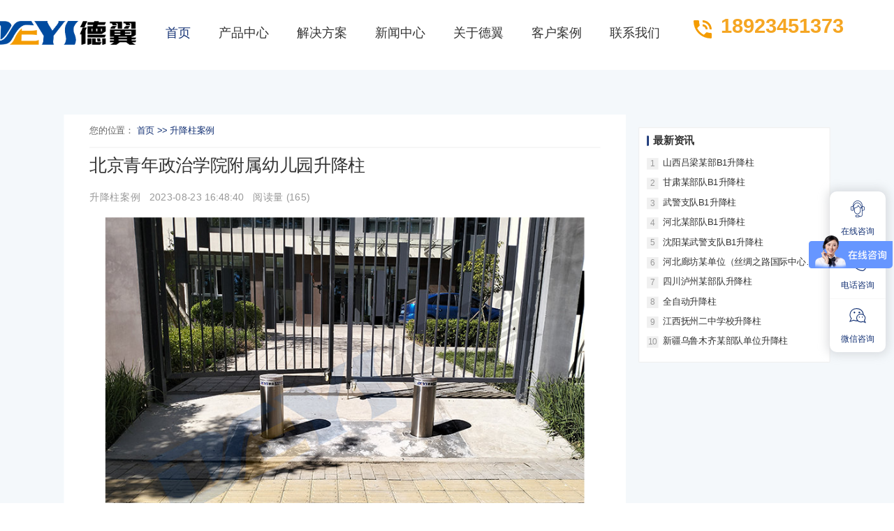

--- FILE ---
content_type: text/html
request_url: http://www.deyizn.com/article-detail/Bg5dmR3W
body_size: 13478
content:
<!DOCTYPE html>
<html lang="zh">
    <head>
        <meta http-equiv="Content-Type" content="text/html;charset=utf-8">
        <title>北京青年政治学院附属幼儿园升降柱_升降柱案例_深圳市德翼智能科技有限公司</title>
        <meta name="description" content="">
        <meta name="keywords" content="">
        
        
        <meta name="viewport" content="width=device-width">
        <script>
            (function() {
                window.os = (function() {
                    var ua = navigator.userAgent;
                    var isWindowsPhone = /(?:Windows Phone)/.test(ua);
                    var isSymbian = /(?:SymbianOS)/.test(ua) || isWindowsPhone;
                    var isAndroid = /(?:Android)/.test(ua);
                    var isFireFox = /(?:Firefox)/.test(ua);
                    var isChrome = /(?:Chrome|CriOS)/.test(ua);
                    var isTablet = /(?:iPad|PlayBook)/.test(ua) || (isAndroid && !/(?:Mobile)/.test(ua)) || (isFireFox && /(?:Tablet)/.test(ua));
                    var isPhone = /(?:iPhone)/.test(ua) && !isTablet;
                    var isPc = !isPhone && !isAndroid && !isSymbian;
                    return {
                        isTablet: isTablet,
                        isPhone: isPhone,
                        isAndroid: isAndroid,
                        isPc: isPc
                    };
                })();

                if (window.os.isTablet || !window.os.isPc) {
                    var metas = document.getElementsByTagName('meta');
                    for (var j = 0; j < metas.length; j++) {
                        var meta = metas[j];
                        if (meta.name === 'viewport') {
                            meta.content = "width=1440, minimal-ui, viewport-fit=cover";
                            return;
                        }
                    }
                }
            })();
        </script>
        

        <meta http-equiv="X-UA-Compatible" content="IE=edge,chrome=1">
        <meta name="renderer" content="webkit">
        <meta name="force-rendering" content="webkit"/>
        <meta name="format-detection" content="telephone=no">
        <meta HTTP-EQUIV="pragma" CONTENT="no-cache">
        <meta HTTP-EQUIV="Cache-Control" CONTENT="no-store, must-revalidate">
        <!-- UC & QQ 强制竖屏 -->
        <meta name="screen-orientation" content="portrait">
        <meta name="x5-orientation" content="portrait">
        <meta name="apple-mobile-web-app-capable" content="yes">
        <meta name="apple-mobile-web-app-status-bar-style" content="black">

        

        <link rel="icon" type="image/x-icon" href="https://aipage-resource-gz.cdn.bcebos.com/upload/a143ca2696a2af9/1687164867214.png">
        <link rel="miphtml">


        
            <link rel="stylesheet" href="https://aipage-resource-gz.cdn.bcebos.com/static/page_659e841.css" />
    <link rel="stylesheet" href="https://aipage-resource-gz.cdn.bcebos.com/static/client_7c8cb08.css" />
    <link rel="stylesheet" href="https://aipage-resource-gz.cdn.bcebos.com/static/knowledge_fc4398e.css" />

        <link rel="stylesheet" href="/zh/static/theme-pc.css?v=1769000562452" />

        <!--自定义头部-->
        


        

        

        

        <script>
            window.aipage = window.aipage || {};
            window.aipage.env = {
                siteId: '228e7ed2-535a-403c-9324-0f54ec79da3b',
                pageId: '63785ce5-0158-456e-8b34-ca24be3e36cf',
                dataId: '0ba633d2-3262-4b38-a371-a04199123f61',
                mode: 'bos',
                deviceType: 'pc',
                language: 'zh',
                pageScroll: '{}',
                serviceUrl: 'https://aipage.bce.baidu.com' || location.origin,
                actions: {}
            };
        </script>

        <script src="https://aipage-resource-gz.cdn.bcebos.com/static/lib_bac73d8.js"></script>
        

        
        <!-- 百度统计 -->
        <script>
            var _hmt = _hmt || [];
            (function() {
                var hm = document.createElement("script");
                hm.src = "https://hm.baidu.com/hm.js?35218878c38cd8180089b3a68f20c811";
                var s = document.getElementsByTagName("script")[0];
                s.parentNode.insertBefore(hm, s);
            })();
        </script>
        
    </head>

    <body>
        

        

        

        <div class="preview" id="preview">
            <div id="af018a8a5aa1128" section-id="af018a8a5aa1128" data-id="af018a8a5aa1128" class="section uk-section uk-padding-remove-vertical uk-dark navigator" uk-header uk-sticky style=";height:100px;background: rgba(255,255,255,1);">
                        <div class="ap-background-container uk-cover-container" style="background: rgba(255,255,255,1)">
                            
                        </div>
                    <div class="free-content-wrap" style="max-width: 1200px; margin-left: -600px"><div id="acdf2ad396a3671" class="image" data-id="acdf2ad396a3671" style="left:-67px;top:30px;width:222px;min-height:34px;position:absolute;height:34px">




    

        
        <a href="/" class="img-wrap " style=";background-image: url(https://aipage-resource-gz.cdn.bcebos.com/upload/a143ca2696a2af9/1679291682623.png);" target="_self">
            <img src="https://aipage-resource-gz.cdn.bcebos.com/upload/a143ca2696a2af9/1679291682623.png" width="100%" style="opacity: 0" alt>
        </a>
        

    

</div><div id="aee4aa3902ad7d3" class="box" data-id="aee4aa3902ad7d3" style="left:885px;top:29px;width:351px;min-height:30px;position:absolute;height:30px"><div class="ele-wrap normal"><div id="aef99ac58ea48dd" class="icon" data-id="aef99ac58ea48dd" style="left:68px;top:0px;width:26px;min-height:26px;position:absolute;height:26px">

    
        <svg version="1.1" xmlns="http://www.w3.org/2000/svg" viewBox="0 0 1024 1024" enable-background="new 0 0 1024 1024" space="preserve"><path "="" d="M682.67 512 l114.91 0 q-3.41 -121.74 -83.62 -201.96 q-80.22 -80.21 -201.96 -83.62 l0 114.91 q71.68 1.14 120.6 50.07 q48.93 48.92 50.07 120.6 l0 0 ZM909.08 512 l114.92 0 q-5.69 -217.32 -150.19 -361.81 q-144.49 -144.5 -361.81 -150.19 l0 114.92 q170.67 3.41 282.17 114.91 q111.5 111.5 114.91 282.17 l0 0 ZM968.25 712.25 q-106.95 0 -202.53 -31.86 q-14.79 -4.55 -30.72 -1.71 q-15.92 2.85 -28.44 14.23 l-125.16 126.29 q-121.74 -63.72 -217.31 -158.72 q-95.57 -95 -159.29 -217.88 l126.29 -125.16 q11.38 -12.52 14.23 -28.44 q2.84 -15.93 -1.71 -30.72 q-31.86 -95.58 -31.86 -202.53 q0 -23.89 -15.93 -39.82 q-15.93 -15.93 -39.82 -15.93 l-200.25 0 q-23.89 0 -39.82 15.93 q-15.93 15.93 -15.93 39.82 q10.24 410.74 283.88 684.37 q273.63 273.64 684.37 283.88 q23.89 0 39.82 -15.93 q15.93 -15.93 15.93 -39.82 l0 -200.25 q0 -23.89 -15.93 -39.82 q-15.93 -15.93 -39.82 -15.93 l0 0 Z"/></svg>
    


</div><div id="ac0a3a5e83a8287" class="text no-margin nowrap" data-id="ac0a3a5e83a8287" style="; left:107px;top:-13px;width:384px;min-height:43px;position:absolute;height:43px"><div style="text-shadow: none;"><span style="font-size: 29px;"><strong><span style="color: rgb(245, 166, 35);">18923451373</span></strong></span></div></div></div></div><div id="a5437a74f7a6643" class="tab-box" data-id="a5437a74f7a6643" style="left:111px;top:23px;width:880px;min-height:280px;position:absolute;height:280px">









<div class="tab-tabs">
    
    <ul class="tab-nav tab-nav-horizontal  layout-center  h-fade " data-trigger="hover" data-autohide="true">
        
        
        <li class="uk-active">
            <a href="/" target="_self">
                <span>
                    
                    首页
                </span>
            </a>
        </li>
        
        
        
        <li>
            <a href="/renxingtongdaozhaji" target="_self">
                <span>
                    
                    产品中心
                </span>
            </a>
        </li>
        
        
        
        <li>
            <a href="/jiejuefangan" target="_self">
                <span>
                    
                    解决方案
                </span>
            </a>
        </li>
        
        
        
        <li>
            <a href="/xinwenzx" target="_self">
                <span>
                    
                    新闻中心
                </span>
            </a>
        </li>
        
        
        
        <li>
            <a href="/gaunyuwomen" target="_self">
                <span>
                    
                    关于德翼
                </span>
            </a>
        </li>
        
        
        
        <li>
            <a href="/kehual" target="_self">
                <span>
                    
                    客户案例
                </span>
            </a>
        </li>
        
        
        
        <li>
            <a href="/home-copy" target="_self">
                <span>
                    
                    联系我们
                </span>
            </a>
        </li>
        
        
    </ul>
    
</div>

<ul class="tab-contents uk-switcher tab-contents-wrap  hide ">
    
    <li class="tab-content  uk-active ">
        
        <div class="tab-content-wrap" style="height: 100%"></div>
        
    </li>
    
    <li class="tab-content ">
        
        <div class="tab-content-wrap" style="height: 100%"><div id="afdecaebe1a2d0c" class="box" data-id="afdecaebe1a2d0c" data-target="_blank" style="left:167px;top:56px;width:302px;min-height:389px;position:absolute;height:389px"><div class="ele-wrap normal"><h2 id="afd27a8f7ea9d8f" class="text no-margin nowrap" data-id="afd27a8f7ea9d8f" style="; left:31px;top:17px;width:128px;min-height:46px;position:absolute;height:46px"><div><a href="/renxingtongdaozhaji" rel="noopener" target="_blank"><span style="font-size: 19px;">人行通道闸机</span></a></div></h2><h2 id="a7ddfa4520a99fb" class="text no-margin nowrap" data-id="a7ddfa4520a99fb" style="; left:189px;top:21px;width:117px;min-height:46px;position:absolute;height:46px"><div><a href="/renxingtongdaozhaji" rel="noopener" target="_blank"></a><a href="/renlianshibiexilie" rel="noopener" target="_blank"><span style="font-size: 19px;">人脸识别</span></a></div></h2><h2 id="a699ea24a5a25a9" class="text no-margin nowrap" data-id="a699ea24a5a25a9" style="; left:31px;top:80px;width:98px;min-height:46px;position:absolute;height:46px"><div><span style="font-size: 16px;"><a href="/jiejuefangan" rel target="_self"></a></span><a href="/tingchechangdaozha" rel="noopener" target="_blank"><span style="font-size: 19px;">停车场道闸</span></a></div></h2><h2 id="a58bca9ba7ac200" class="text no-margin nowrap" data-id="a58bca9ba7ac200" style="; left:194px;top:80px;width:108px;min-height:46px;position:absolute;height:46px"><div><a href="/guanggaomen" rel="noopener" target="_blank"><span style="font-size: 19px;">广告门</span></a></div></h2><h2 id="ad210a2b21a7606" class="text no-margin nowrap" data-id="ad210a2b21a7606" style="; left:194px;top:142px;width:108px;min-height:46px;position:absolute;height:46px"><div><a href="/shengjiangzhu" rel="noopener" target="_blank"><span style="font-size: 18px;">升降柱</span></a></div></h2><h2 id="afdfca491aa9e35" class="text no-margin nowrap" data-id="afdfca491aa9e35" style="; left:31px;top:142px;width:98px;min-height:46px;position:absolute;height:46px"><div><a href="/chepaishibie" rel="noopener" target="_blank"><span style="font-size: 19px;">车牌识别</span></a></div></h2><div id="aafaca984ba9e90" class="line" data-id="aafaca984ba9e90" style="left:149px;top:40px;width:20px;min-height:139px;position:absolute;height:139px">




<div class="line line-v" style="border-color: #d3d3d3; border-width: 1px;  
border-left-style: solid; "></div></div></div></div></div>
        
    </li>
    
    <li class="tab-content ">
        
        <div class="tab-content-wrap" style="height: 100%"><div id="a6930a2e61acc2a" class="box" data-id="a6930a2e61acc2a" style="left:237px;top:56px;width:302px;min-height:217px;position:absolute;height:217px"><div class="ele-wrap normal"><h2 id="a8ba8ab4eaa99a9" class="text no-margin nowrap" data-id="a8ba8ab4eaa99a9" style="; left:40px;top:21px;width:98px;min-height:46px;position:absolute;height:46px"><div><a href="/jiejuefangan-zhihuifangke" rel target="_self"><span style="font-size: 19px;">智慧访客</span></a></div></h2><h2 id="a1befa7277a811a" class="text no-margin nowrap" data-id="a1befa7277a811a" style="; left:196px;top:21px;width:98px;min-height:46px;position:absolute;height:46px"><div><a href="/jiejuefangan-zhihuibangong" rel target="_self"><span style="font-size: 19px;">智慧办公</span></a></div></h2><h2 id="a00aeaaa45ad7a3" class="text no-margin nowrap" data-id="a00aeaaa45ad7a3" style="; left:40px;top:80px;width:98px;min-height:46px;position:absolute;height:46px"><div><a href="/jiejuefangan" rel target="_self"></a><a href="/jiejuefangan-zhihuishequ" rel target="_self"><span style="font-size: 19px;">智慧社区</span></a></div></h2><h2 id="ac370a91a8a58fe" class="text no-margin nowrap" data-id="ac370a91a8a58fe" style="; left:196px;top:81px;width:98px;min-height:46px;position:absolute;height:46px"><div><a href="/jiejuefangan-zhihuigongdi" rel target="_self"><span style="font-size: 19px;">智慧工地</span></a></div></h2><h2 id="a658faac4ca1f07" class="text no-margin nowrap" data-id="a658faac4ca1f07" style="; left:40px;top:142px;width:98px;min-height:46px;position:absolute;height:46px"><div><a href="/jiejuefangan-zhihuixiaoyuan" rel target="_self"><span style="font-size: 19px;">智慧校园</span></a></div></h2><h2 id="a9e2fab49ba5b04" class="text no-margin nowrap" data-id="a9e2fab49ba5b04" style="; left:196px;top:142px;width:98px;min-height:46px;position:absolute;height:46px"><div><a href="/jiejuefangan-zhihuijingqu" rel target="_self"><span style="font-size: 19px;">智慧景区</span></a></div></h2><div id="ad91da5d6fa7a05" class="line" data-id="ad91da5d6fa7a05" style="left:140px;top:40px;width:20px;min-height:139px;position:absolute;height:139px">




<div class="line line-v" style="border-color: #d3d3d3; border-width: 1px;  
border-left-style: solid; "></div></div></div></div></div>
        
    </li>
    
    <li class="tab-content ">
        
        <div class="tab-content-wrap" style="height: 100%"></div>
        
    </li>
    
    <li class="tab-content ">
        
        <div class="tab-content-wrap" style="height: 100%"></div>
        
    </li>
    
    <li class="tab-content ">
        
        <div class="tab-content-wrap" style="height: 100%"></div>
        
    </li>
    
    <li class="tab-content ">
        
        <div class="tab-content-wrap" style="height: 100%"></div>
        
    </li>
    
</ul>






<script>
$(function(){
    var $tabNav = $('#a5437a74f7a6643 > .tab-tabs > .tab-nav-horizontal');
    var $nextBtn = $('#a5437a74f7a6643 > .tab-tabs > .tab-nav-next');
    var $prevBtn = $('#a5437a74f7a6643 > .tab-tabs > .tab-nav-prev');
    var $li = $('#a5437a74f7a6643 > .tab-tabs > .tab-nav-horizontal > li');
    var $content = $('#a5437a74f7a6643 > .tab-contents > .tab-content');
    var catew = $('#a5437a74f7a6643').width() - 148;
    var cateLiw = 0;
    var i =0;
    var isNavigation = false;

    $li.each(function() {
        cateLiw += $(this).outerWidth();
    })

    if (cateLiw > catew) {
        $nextBtn.show();
    }

    $nextBtn.click(function() {
        $prevBtn.show();
        $tabNav.animate({
            "margin-left": -catew * (i + 1) + 'px'
        },500)
        i++;
        if(catew * (i + 1) + catew > cateLiw) {
            $nextBtn.hide();
        }
    })
    $prevBtn.click(function() {
        i--;
        $tabNav.animate({
            "margin-left": -catew * i + 'px'
        }, 500)
        $nextBtn.show();
        if(i === 0) {
            $prevBtn.hide();
        }
    })

    // 如果用于页面菜单导航，页面跳转后高亮菜单
    if (isNavigation) {
        var activeIndex = -1;
        $content.each(function(index, item) {
            var $a = $(item).find("a");
            $a.each(function(i, o) {
                if ($(o).attr("href") === location.pathname) {
                    activeIndex = index;
                }
            })  
        });
        $li.each(function(index, item) {
            var $a = $(item).find("a");
            $a.each(function(i, o) {
                if ($(o).attr("href") === location.pathname) {
                    activeIndex = index;
                }
            })  
        });

        if (activeIndex !== -1) {
            $li.eq(activeIndex).addClass('uk-active').siblings().removeClass("uk-active");
            $li.eq(activeIndex).attr("is-active-menu", "1").siblings().removeAttr("is-active-menu");
        }
    }
})
</script></div></div><div class="ap-content-container">
  



</div></div><div id="afd6ba2f65a1378" section-id="afd6ba2f65a1378" data-id="afd6ba2f65a1378" class="section uk-section  uk-section-muted uk-dark detail" style><div class="ap-content-container">

<style>
    
</style>


<div class="uk-container category-list">
     
    <div class="uk-grid uk-grid-collapse">
        
        
        
        <div class="uk-width-expand@m  uk-background-default">
            <div class="uk-padding uk-padding-remove-vertical">
                <div class="bb-1 uk-margin-small">
                    <div class="breadcrumbs uk-padding-small uk-padding-remove-horizontal">
                        您的位置：
                        
                            
                            <a href="/">
                                首页  >> 
                            </a>
                            
                        
                            
                            <a href="/shengjianzghu">
                                升降柱案例 
                            </a>
                            
                        
                            
                        
                    </div>
                </div>
                <div class="content">     
                    <h1 class="uk-h3" data-title="北京青年政治学院附属幼儿园升降柱">北京青年政治学院附属幼儿园升降柱</h1>

                    

                    <div class="uk-article-meta">
                        
                        <a href="/shengjianzghu" rel="category" class="uk-margin-small-right">
                            升降柱案例
                        </a>
                        

                        
                    
                        <span class="uk-margin-small-right">2023-08-23 16:48:40</span>

                        
                        <span class="ap-data-visit">阅读量 (<span class="ap-data-pv"></span>)</span>
                        
                    </div>

                    

                    <div class="detail-content uk-margin disable-lightbox "><p><a class="rich-img-wrap" href="https://aipage-resource-gz.cdn.bcebos.com/upload/a143ca2696a2af9/1692780484734.jpeg" target="_blank"><img src="https://aipage-resource-gz.cdn.bcebos.com/upload/a143ca2696a2af9/1692780484734.jpeg" width="750" height="2587" class="fr-dib"></a><br></p></div>

                    

                    

                    
                    <div class="uk-visible@m uk-text-center" data-item="share" data-sites="weibo,wechat,qq,qzone,douban" data-title="分享页面" data-description="分享页面"></div>
                    

                    <div class="uk-margin-small siblings uk-grid uk-child-width-expand@m" uk-grid>
                        <div class="uk-text-left">
                            
                            <div class="uk-text-muted">上一篇</div>
                            <a href="/article-detail/N6laqE7b" class="max-line-1" rel="prev">
                                上海浦东新区某广场升降柱
                            </a>
                            
                        </div>

                        <div class="uk-text-right@m">
                            
                            <div class="uk-text-muted">下一篇</div>
                            <a href="/article-detail/B3PYAkyN" class="max-line-1" rel="next">
                                商业街升降柱
                            </a>
                            
                        </div>
                    </div>

                    
                </div>
            </div>
        </div>

        
        <div class="uk-width-auto@m sidebar ">
            

            

            


            
            <div class="new-list border-1 uk-background-default uk-margin-top">
                <h4 class="uk-h4 panel-title">最新资讯</h4>

                <div class="new-items">
                    
                    <div class="new-item uk-margin-small uk-position-relative">
                        <span>1</span>

                        <a href="/article-detail/B9wE3vKW" class="max-line-1 item-title">
                            山西吕梁某部B1升降柱
                        </a>                
                    </div>
                    
                    <div class="new-item uk-margin-small uk-position-relative">
                        <span>2</span>

                        <a href="/article-detail/W46agk3B" class="max-line-1 item-title">
                            甘肃某部队B1升降柱
                        </a>                
                    </div>
                    
                    <div class="new-item uk-margin-small uk-position-relative">
                        <span>3</span>

                        <a href="/article-detail/b0XPVGrb" class="max-line-1 item-title">
                            武警支队B1升降柱
                        </a>                
                    </div>
                    
                    <div class="new-item uk-margin-small uk-position-relative">
                        <span>4</span>

                        <a href="/article-detail/bL4GeL9b" class="max-line-1 item-title">
                            河北某部队B1升降柱
                        </a>                
                    </div>
                    
                    <div class="new-item uk-margin-small uk-position-relative">
                        <span>5</span>

                        <a href="/article-detail/Bg5rKXyW" class="max-line-1 item-title">
                            沈阳某武警支队B1升降柱
                        </a>                
                    </div>
                    
                    <div class="new-item uk-margin-small uk-position-relative">
                        <span>6</span>

                        <a href="/article-detail/B8LdYydB" class="max-line-1 item-title">
                            河北廊坊某单位（丝绸之路国际中心）升降柱
                        </a>                
                    </div>
                    
                    <div class="new-item uk-margin-small uk-position-relative">
                        <span>7</span>

                        <a href="/article-detail/b7wZOaAb" class="max-line-1 item-title">
                            四川泸州某部队升降柱
                        </a>                
                    </div>
                    
                    <div class="new-item uk-margin-small uk-position-relative">
                        <span>8</span>

                        <a href="/article-detail/W5dKl43N" class="max-line-1 item-title">
                            全自动升降柱
                        </a>                
                    </div>
                    
                    <div class="new-item uk-margin-small uk-position-relative">
                        <span>9</span>

                        <a href="/article-detail/ND6l9vGb" class="max-line-1 item-title">
                            江西抚州二中学校升降柱
                        </a>                
                    </div>
                    
                    <div class="new-item uk-margin-small uk-position-relative">
                        <span>10</span>

                        <a href="/article-detail/WedLo3XN" class="max-line-1 item-title">
                            新疆乌鲁木齐某部队单位升降柱
                        </a>                
                    </div>
                    
                </div>
            </div>
            
        </div>
        
    </div>
</div>
</div></div><div id="a5cd2a8350a03c2" section-id="a5cd2a8350a03c2" data-id="a5cd2a8350a03c2" class="section uk-section uk-padding-remove-vertical uk-dark footer" style=";height:451px;overflow:hidden;background: rgba(19,49,116,1);">
                        <div class="ap-background-container uk-cover-container" style="background: rgba(19,49,116,1)">
                            
                        </div>
                    <div class="free-content-wrap" style="max-width: 1200px; margin-left: -600px"><div id="a73f9ae99caf982" class="box" data-id="a73f9ae99caf982" style="left:453px;top:94px;width:493px;min-height:252px;position:absolute;height:252px"><div class="ele-wrap normal"><h2 id="a149bab226ac2d9" class="text no-margin nowrap" data-id="a149bab226ac2d9" style="; left:60px;top:26px;width:396px;min-height:94px;position:absolute;height:94px"><div style="line-height: 20px;"><span style="color: rgb(255, 255, 255); font-size: 20px;">地址：</span><span style="font-size: 20px;"><span style="color: rgb(255, 255, 255);">深圳市龙华区龙华街道油松社区</span></span></div><div style="line-height: 20px;"><span style="font-size: 20px;"><span style="color: rgb(255, 255, 255);">            利金城中心T2栋802  </span></span><span style="font-size: 20px;"><br></span></div><div style="line-height: 6px;"><span style="font-size: 20px;"><br></span></div><div style="line-height: 21px;"><span style="color: rgb(255, 255, 255); font-size: 20px;">电话：18923451373 </span></div></h2><div id="a54d5ab025a8685" class="icon" data-id="a54d5ab025a8685" style="left:22px;top:26px;width:24px;min-height:24px;position:absolute;height:24px">

    
        <img src="https://aipage-resource-gz.cdn.bcebos.com/upload/a143ca2696a2af9/1679032830219.png" class="img-icon">
    


</div><div id="a1d0aa4ea2a26b6" class="icon" data-id="a1d0aa4ea2a26b6" style="left:22px;top:100px;width:24px;min-height:24px;position:absolute;height:24px">

    
        <img src="https://aipage-resource-gz.cdn.bcebos.com/upload/a143ca2696a2af9/1679032917912.png" class="img-icon">
    


</div></div></div><div id="af870a7026a05e7" class="form form-theme-default" data-id="af870a7026a05e7" style="left:0px;top:105px;width:332px;min-height:300px;position:absolute;height:300px"><form class="uk-form ele-form form-theme-default " data-submit-text="确认提交" data-form-id="a6592d5c-9118-4f7d-8f93-9df44495ab23" data-form-theme="form-theme-default" data-redirect data-form-captcha="false" data-phone-verify="false" data-form-config="QzjM+aKqTJel0iITJP1YZe/Wa9upjy5iT6uQjm5JBgcZx1Wk2UpDduRLabkK/DXPP02CLU0Kk+hOGlP47ZfDTiUnioJoxoGBDgKcgharZq3c" data-submit-tip></form>

</div><div id="aa7e1a1d8ea3b0c" class="line" data-id="aa7e1a1d8ea3b0c" style="left:0px;top:60px;width:1200px;min-height:20px;position:absolute;height:20px">




<div class="line line-h" style="border-color: #cccccc; border-width: 1px;  
border-top-style: dashed; "></div></div><div id="a4feaa3d5ea3304" class="box" data-id="a4feaa3d5ea3304" style="left:-360px;top:408px;width:1920px;min-height:40px;position:absolute;height:40px"><div class="ele-wrap normal"><div id="af088adc66a9cb8" class="text no-margin nowrap" data-id="af088adc66a9cb8" style="; left:730px;top:9px;width:415px;min-height:21px;position:absolute;height:21px"><div style="text-align: center;"><span style="color: rgb(255, 255, 255);">COPYRIGHT  <span style="font-size: 12px;">©  德翼智能公司版权所有</span></span></div></div></div></div><div id="a0deaa0185af0de" class="box" data-id="a0deaa0185af0de" style="left:1065px;top:132px;width:134px;min-height:169px;position:absolute;height:169px"><div class="ele-wrap normal"><div id="a76d2aca34a7b20" class="image" data-id="a76d2aca34a7b20" style="left:0px;top:0px;width:134px;min-height:134px;position:absolute;height:134px">




    

        
        <div class="img-wrap " style=";background-image: url(https://aipage-resource-gz.cdn.bcebos.com/upload/a143ca2696a2af9/1705569525226.jpeg);">
            <img src="https://aipage-resource-gz.cdn.bcebos.com/upload/a143ca2696a2af9/1705569525226.jpeg" width="100%" style="opacity: 0" alt>
        </div>
        

    

</div><div id="aa4f2a4ce7a95c6" class="text no-margin nowrap" data-id="aa4f2a4ce7a95c6" style="; left:0px;top:145px;width:154px;min-height:48px;position:absolute;height:48px"><div style="text-align: center;"><span style="color: rgb(245, 166, 35); font-size: 16px;"><strong>扫码获取</strong></span></div><div style="text-align: center;"><span style="color: rgb(245, 166, 35); font-size: 16px;"><strong>报价及产品资料</strong></span></div></div></div></div><div id="a8e0eac355aea88" class="box" data-id="a8e0eac355aea88" style="left:6px;top:26px;width:434px;min-height:24px;position:absolute;height:24px"><div class="ele-wrap normal"><div id="ae3caa6c19a2fae" class="text no-margin nowrap" data-id="ae3caa6c19a2fae" style="; left:0px;top:0px;width:120px;min-height:36px;position:absolute;height:36px"><div><span style="color: rgb(255, 255, 255); font-size: 24px;">友情链接：</span></div></div><div id="a7c2ba414da4d81" class="links" data-id="a7c2ba414da4d81" style="left:139px;top:0px;width:359px;min-height:30px;position:absolute;height:30px"><div class="horizontal-links">
    
    <a href="https://mall.jd.com/view_search-4724973-0-99-1-24-1.html" rel="nofollow" target="_blank">海康威视德翼专卖店</a>
    
</div></div></div></div></div><div class="ap-content-container"></div></div>
                    <div class="section uk-text-center section-icp uk-section-muted">
                        
                        <a class="uk-margin-small-right" target="_blank" ref="nofollow" href="https://beian.miit.gov.cn">
                            粤ICP备13067416号
                        </a>
                    
                        
                    </div>
                <style>
    
    .toolbar-theme-2 .toolbar-item .tool-icon img,
    .toolbar-theme-2 .toolbar-item .tool-icon svg {
        max-width: 30%;
        width: 30%;
    }
    

    
    .toolbar-theme-2 .toolbar-item .tool-icon svg {
        fill: #133174;
    }
    .toolbar-theme-2 .toolbar-item .tool-name {
        color: #133174;
    }
    .toolbar-theme-2 .toolbar-item:hover {
        background: #133174;
        border-bottom-color: #133174;
    }
    

    
</style>

<div class="site-toolbar toolbar-theme-2" >

    
    

    <div class="toolbar-item ">
        <a href="#AIFANFAN_IM"  target="_blank" >
            
            <div class="tool-icon">
                
                <svg version="1.1" xmlns="http://www.w3.org/2000/svg" viewBox="0 0 32 32">
<path d="M26.02,10.869h-1.082V9.025C24.938,4.103,20.93,0.1,16,0.1c-4.929,0-8.938,4.003-8.938,8.924v1.844c0,0,0,0,0,0.001H4.987
	c-1.356,0-2.132,0.813-2.132,2.235v3.943c0,1.419,0.777,2.234,2.132,2.234h2.601c0.289,0,0.525-0.236,0.525-0.525v-3.835
	c0.28-0.016,0.665-0.047,1.126-0.1c-0.042,0.076-0.074,0.16-0.074,0.254v3.993c0,3.869,2.831,7.018,6.31,7.018
	c3.478,0,6.309-3.148,6.308-7.018v-4.466c0.532,0.213,1.029,0.34,1.443,0.34c0.11,0,0.207-0.042,0.291-0.101
	c0.017,0.037,0.029,0.069,0.047,0.107c0.063,0.142,0.188,0.222,0.324,0.266v3.014h-0.003v9.891c0,0.596-1.39,1.678-2.155,1.678
	h-2.414v-0.001c0-0.995-0.789-2.103-1.842-2.103h-3.942c-1.054,0-1.84,1.108-1.84,2.103c0,0.993,0.786,2.104,1.84,2.104h3.942
	c0.676,0,1.239-0.46,1.559-1.051h2.697c1.15,0,3.207-1.377,3.207-2.73v-8.838h1.082c1.31,0,3.125-0.776,3.125-2.234v-3.943
	C29.145,11.645,27.33,10.869,26.02,10.869z M17.475,30.85h-3.943c-0.376,0-0.788-0.552-0.788-1.053s0.412-1.052,0.788-1.052h3.943
	c0.375,0,0.789,0.551,0.789,1.052S17.85,30.85,17.475,30.85z M4.987,18.23c-0.768,0-1.08-0.344-1.08-1.184v-3.943
	c0-0.841,0.311-1.184,1.08-1.184h2.074v1.3c-0.004,0.048-0.013,0.087-0.017,0.138c-0.019,0.267-0.04,0.543-0.162,0.824
	c-0.1,0.229-0.014,0.483,0.179,0.625v3.423H4.987z M20.732,19.068c0,3.289-2.361,5.966-5.258,5.966
	c-2.901,0-5.258-2.677-5.258-5.966v-3.993c0-0.143-0.058-0.271-0.149-0.365c2.402-0.372,5.858-1.337,6.971-3.848
	c0.831,1.2,2.291,2.433,3.694,3.226V19.068z M17.396,9.105c0-0.292-0.234-0.526-0.525-0.526c-0.29,0-0.525,0.234-0.525,0.526
	c0,3.947-6.4,4.645-8.233,4.762v-0.615c0.005-0.05,0.007-0.106,0.017-0.15C8.662,10.697,10.444,5.1,15.503,5.1
	c5.056,0,6.841,5.596,7.374,8.001c0.047,0.215,0.127,0.473,0.241,0.78C21.227,13.768,17.396,10.598,17.396,9.105z M15.504,4.049
	c-3.244,0-5.835,2.025-7.391,5.649V9.024c0-4.342,3.537-7.873,7.887-7.873c4.348,0,7.887,3.531,7.887,7.873v1.845
	c0,0.098,0.034,0.185,0.081,0.264c-0.046,0.078-0.079,0.165-0.079,0.262v1.416C22.638,7.244,19.584,4.049,15.504,4.049z
	 M28.092,17.046c0,0.656-1.136,1.183-2.074,1.183h-1.08v-6.31h1.08c0.938,0,2.074,0.529,2.074,1.184V17.046z"/>
</svg>
                
            </div>
            

            
            <div class="tool-name">在线咨询</div>
            
        </a>

        
    </div>
    

    <div class="toolbar-item ">
        <a href="javascript:void(0)" >
            
            <div class="tool-icon">
                
                <svg version="1.1" xmlns="http://www.w3.org/2000/svg" viewBox="0 0 1024 1024" enable-background="new 0 0 1024 1024" xml:space="preserve"><path " d="M817.62 1024 q97.63 -22.19 137.57 -78.77 q57.69 -58.79 67.67 -126.47 q0 -27.73 -39.94 -71 q-31.06 -33.28 -78.76 -71 q-17.75 -14.42 -71 -49.37 q-53.26 -34.94 -92.08 -38.27 q-54.37 9.98 -93.19 88.75 q-15.54 27.73 -32.18 48.81 q-16.64 18.86 -18.86 17.75 q-95.4 -39.94 -186.37 -132.02 q-92.08 -90.97 -132.02 -186.37 q-1.11 -2.22 17.75 -18.86 q21.08 -16.64 48.81 -32.18 q78.77 -38.82 88.75 -93.18 q-3.33 -38.83 -38.83 -92.08 q-34.39 -53.26 -48.81 -71.01 q-37.72 -47.7 -71 -78.76 q-43.27 -41.05 -71 -39.94 q-67.67 9.98 -126.47 67.67 q-56.58 39.94 -77.66 137.57 q0 135.34 75.44 286.22 q72.11 140.89 193.03 262.93 q122.04 122.03 262.93 193.03 q150.88 76.55 286.22 76.55 l0 0 ZM203.02 51.06 q16.64 -3.33 105.39 102.07 q73.22 102.06 74.33 127.58 q2.22 1.11 -16.64 17.75 q-21.08 16.64 -47.7 32.17 q-35.5 21.08 -63.24 43.27 q-39.94 45.48 -24.41 71 q45.49 104.28 143.12 203.02 q98.73 98.73 204.12 144.22 q8.88 3.32 18.86 3.32 q55.47 -9.98 95.41 -90.97 q15.53 -26.62 31.06 -47.7 q17.76 -18.86 18.86 -16.64 q25.52 1.11 127.59 74.33 q105.39 88.75 102.06 104.28 q0 26.63 -54.36 92.08 q-56.58 58.8 -99.85 62.13 q-274.02 -15.53 -512.54 -255.16 q-238.52 -238.52 -254.05 -512.54 q2.22 -43.27 62.13 -99.85 q64.34 -54.36 89.86 -54.36 l0 0 Z"/></svg>
                
            </div>
            

            
            <div class="tool-name">电话咨询</div>
            
        </a>

        
        <div class="tool-popup " >
            <div class="pop-info">
                

                
                <div class="tool-content">
                    <div style="text-align: center;"><span style="font-size: 18px;">服务热线</span></div><div style="text-align: center;"><span style="font-size: 24px;">400-7777-577</span></div>
                </div>
                
            </div>

            

        </div>
        
    </div>
    

    <div class="toolbar-item  last-item ">
        <a href="javascript:void(0)" >
            
            <div class="tool-icon">
                
                <svg version="1.1" xmlns="http://www.w3.org/2000/svg" viewBox="0 0 1024 1024" enable-background="new 0 0 1024 1024" xml:space="preserve"><path " d="M801.21 515.07 q-14.3 0 -22.48 9.19 q-9.2 8.18 -9.2 22.49 q0 14.3 9.2 23.5 q8.18 8.18 22.48 8.18 q15.33 0 23.51 -8.18 q8.17 -9.2 9.2 -23.5 q-1.03 -14.31 -9.2 -22.49 q-8.18 -9.19 -23.51 -9.19 l0 0 ZM648.94 546.75 q-1.02 -14.31 -12.26 -22.49 q-11.24 -9.19 -25.55 -9.19 q-15.33 0 -23.51 9.19 q-8.17 8.18 -9.19 22.49 q1.02 14.3 12.26 22.99 q11.24 8.69 26.57 8.69 q14.31 0 22.48 -8.18 q9.2 -9.2 9.2 -23.5 l0 0 ZM611.13 215.63 q-20.44 1.02 -35.77 16.35 q-15.33 15.33 -15.33 34.75 q0 20.44 13.29 35.26 q13.28 14.82 37.81 15.84 q23.5 0 39.86 -13.29 q16.35 -13.28 17.37 -37.81 q-1.02 -19.42 -17.37 -34.75 q-16.36 -15.33 -39.86 -16.35 l0 0 ZM311.7 215.63 q-24.53 1.02 -37.82 16.35 q-13.28 15.33 -13.28 34.75 q0 20.44 13.28 35.26 q13.29 14.82 37.82 15.84 q19.41 0 34.74 -13.29 q15.33 -13.28 16.35 -37.81 q-1.02 -19.42 -14.3 -34.75 q-13.29 -15.33 -36.79 -16.35 l0 0 ZM426.16 603.98 q0 38.83 12.26 75.62 q12.26 37.81 32.7 70.52 l-19.42 0 q-53.14 0 -100.15 -11.25 q-48.03 -11.24 -90.95 -26.57 l-177.82 63.36 l69.49 -152.27 q-42.92 -43.94 -65.4 -102.19 q-23.51 -58.25 -23.51 -120.59 q4.09 -152.27 111.91 -251.4 q107.81 -99.13 270.3 -99.13 q156.36 3.06 265.2 93.5 q108.84 90.45 123.15 231.48 q-29.64 -14.31 -61.32 -23.51 q-32.7 -8.17 -66.43 -8.17 q-117.52 2.04 -197.24 75.62 q-79.71 72.56 -82.77 184.98 l0 0 ZM508.93 795.08 q37.82 33.73 89.94 52.12 q51.09 19.42 113.43 24.53 q28.62 0 57.23 -6.13 q28.62 -5.11 57.23 -19.42 l197.24 69.49 l-75.62 -165.55 q19.41 -32.71 31.68 -70.52 q12.26 -36.79 12.26 -75.62 q-1.02 -62.34 -29.64 -113.44 q-29.63 -51.1 -78.69 -89.93 q-4.09 -171.69 -125.7 -284.11 q-120.59 -112.41 -306.59 -116.5 q-185.99 4.09 -307.6 116.5 q-120.6 112.42 -125.7 284.11 q0 62.34 20.43 119.57 q19.42 57.23 62.34 109.34 l-101.17 222.79 l260.6 -88.91 q95.04 37.81 191.1 37.81 q14.31 0 28.62 -3.06 q14.31 -3.07 28.61 -3.07 l0 0 ZM706.17 387.32 q103.22 2.05 170.67 64.38 q68.47 61.32 71.54 158.41 q-1.03 38.83 -17.38 72.56 q-16.35 32.7 -39.85 61.31 l37.81 88.91 l-108.33 -37.81 q-28.61 10.22 -57.23 17.38 q-28.61 8.17 -57.23 8.17 q-98.11 -2.04 -165.56 -63.36 q-67.44 -60.3 -69.49 -153.29 q2.05 -93 67.45 -153.3 q65.41 -60.29 167.6 -63.36 l0 0 Z"/></svg>
                
            </div>
            

            
            <div class="tool-name">微信咨询</div>
            
        </a>

        
        <div class="tool-popup " >
            <div class="pop-info">
                

                
                <div class="tool-content">
                    <div style="text-align: center;"><img src="https://aipage-resource-gz.cdn.bcebos.com/upload/a143ca2696a2af9/1679032397181.png" class="fr-dib" style="width: 100px;"></div><div style="text-align: center;">扫描添加企业微信</div>
                </div>
                
            </div>

            

        </div>
        
    </div>
    
    

    
    <div class="toolbar-item to-top ">
        <a href="javascript:void(0)">
            <div class="tool-icon">
                
                <svg version="1.1" xmlns="http://www.w3.org/2000/svg" viewBox="0 0 1024 1024" enable-background="new 0 0 1024 1024" xml:space="preserve"><path " d="M476.69 248.64 l1.47 -1.47 q13.24 -11.77 35.31 -11.77 q20.6 0 36.78 14.71 l325.15 266.3 q25.01 20.6 58.85 22.07 q38.26 -1.47 63.27 -26.48 q25.01 -25.01 26.48 -63.26 q-1.47 -45.61 -35.31 -70.63 l-442.85 -364.87 q-13.24 -11.77 -30.9 -13.24 q-19.12 0 -33.84 11.77 l-445.79 364.87 q-16.18 11.77 -25.01 30.9 q-10.3 19.13 -10.3 39.72 q1.47 38.26 26.48 63.27 q25.01 25.01 63.27 26.48 q33.84 -1.47 58.85 -22.07 l328.09 -266.3 l0 0 Z"/></svg>
                
            </div>
        </a>
    </div>
    

</div>


<script>
    $(function() {
        var $qrcode = $('.tool-qrcode');
        if ($qrcode.length) {
            aipage && aipage.require.loadJs('https://aipage-resource-gz.cdn.bcebos.com/sys/lib/qrcode.min.js', function () {
                $qrcode.each(function () {
                    var text = $(this).attr('data-link') || document.location.href;
                    var qrcode = new QRCode($(this).get(0), {
                        text: text,
                        width: 70,
                        height: 70,
                        colorDark : "#000000",
                        colorLight : "#ffffff",
                        correctLevel : QRCode.CorrectLevel.H
                    });
                });
            });
        }
    });
</script>

            
        </div>

        

        

        <script src="https://aipage-resource-gz.cdn.bcebos.com/static/page_7916e69.js"></script>
<script src="https://aipage-resource-gz.cdn.bcebos.com/static/client_e6c7b02.js"></script>
        
        

        
        <!-- 搜索资源主动推送 -->
        <script>
            (function(){
                var bp = document.createElement('script');
                var curProtocol = window.location.protocol.split(':')[0];
                if (curProtocol === 'https'){
                    bp.src = 'https://zz.bdstatic.com/linksubmit/push.js';
                }
                else{
                    bp.src = 'http://push.zhanzhang.baidu.com/push.js';
                }
                var s = document.getElementsByTagName("script")[0];
                s.parentNode.insertBefore(bp, s);
            })();
        </script>
        


        
        <script>
            (function() {
                function setSize() {
                    var clientWidth = window.innerWidth;
                    var contentWidth = parseInt('1200', 10) + 200;
                    var screenWidth = window.screen.width;
                    if (window.os && window.os.isPc && clientWidth > 700) {
                        if (clientWidth < contentWidth) {
                            if ($('#preview .navigator div[uk-sticky]').length || $('#preview .navigator:eq(0)[uk-sticky]').length) {
                                $('#preview .section.navigator').prependTo($('body'));
                            }
                            if ($('#preview .site-toolbar').length) {
                                $('#preview .site-toolbar').appendTo($('body'));
                            }
                            if ($('#preview .light-box').length) {
                                $('#preview .light-box').appendTo($('body'));
                            }
                            var scale = clientWidth / contentWidth ;
                            $('#preview').css({
                                transform: 'scale(' + scale  +  ')',
                                transformOrigin: 'left top',
                                width: contentWidth + 'px'
                            });
                            $('body').css({
                                height: ($('#preview').outerHeight() * scale + $('#preview').offset().top) + 'px',
                                overflow: 'hidden'
                            });
                        }
                        else {
                            $('#preview').css({
                                transform: 'none',
                                transformOrigin: 'left top',
                                width: '100%'
                            });
                            $('body').css({
                                height: 'auto',
                                overflow: 'auto'
                            });
                        }
                    }
                }

                var pageScroll = 0;
                try {
                    var option = window.aipage.env.pageScroll || {};
                    if (typeof option === 'string') {
                        option = JSON.parse(option);
                    }
                    pageScroll = +option.enable;
                }
                catch (e) {}
                if (pageScroll !== 1) {
                    window.setSize = setSize;
                    setSize();
                    window.addEventListener("resize", setSize);
                }
            })();
        </script>
        


        
        <!--统计接入-->
        <script>
            (function(i,s,o,g,r,a,m){i['AIPageStat']=r;i[r]=i[r]||function(){
            (i[r].q=i[r].q||[]).unshift(arguments)},i[r].l=1*new Date();a=s.createElement(o),
            m=s.getElementsByTagName(o)[0];a.async=1;a.src=g;m.parentNode.insertBefore(a,m)
            })(window,document,'script','https://aps.baidubce.com/aps.js','aps');

            aps('create', '228e7ed2-535a-403c-9324-0f54ec79da3b');
            aps('send', 'pageview');
        </script>
        

        

        


        
        <script>
            $(function () {
                $(document).bind("contextmenu", function(){return false;});
                $(document).bind("selectstart", function(){return false;});
            });
        </script>
        

        <!--自定义尾部-->
        


            </body>
</html>


--- FILE ---
content_type: text/css
request_url: http://www.deyizn.com/zh/static/theme-pc.css?v=1769000562452
body_size: 70304
content:
.uk-h1,
.uk-h2,
.uk-h3,
.uk-h4,
.uk-h5,
.uk-h6,
h1,
h2,
h3,
h4,
h5,
h6 {
  font-family: -apple-system, BlinkMacSystemFont, "Segoe UI", Helvetica, Arial, sans-serif, "Apple Color Emoji", "Segoe UI Emoji", "Segoe UI Symbol", "Microsoft Yahei";
}
/* ========================================================================
   Component: Base
 ========================================================================== */
/*
 * 1. Set `font-size` to support `rem` units
 *    Not using `font` property because a leading hyphen (e.g. -apple-system) causes the font to break in IE11 and Edge
 * 2. Prevent adjustments of font size after orientation changes in IE and iOS.
 * 3. Style
 */
html {
  font-size: 18px;
  font-weight: 400;
  line-height: 1.5;
  /* 2 */
  -webkit-text-size-adjust: 100%;
  -ms-text-size-adjust: 100%;
  /* 3 */
  color: #666;
  -webkit-font-smoothing: antialiased;
  -moz-osx-font-smoothing: grayscale;
  text-rendering: optimizeLegibility;
}
/*
   * Removes default margin.
   */
body {
  margin: 0;
  font-size: 14px;
  color: #666;
  background-color: #ffffff;
}
/* Links
   ========================================================================== */
/*
   * 1. Remove the gray background on active links in IE 10.
   * 2. Remove gaps in links underline in iOS 8+ and Safari 8+.
   */
a {
  /* 1 */
  background-color: transparent;
  /* 2 */
  -webkit-text-decoration-skip: objects;
}
/*
   * Remove the outline on focused links when they are also active or hovered
   */
a:active,
a:hover {
  outline: none;
}
/*
   * Style
   */
a,
.uk-link {
  color: #133174;
  text-decoration: none;
  cursor: pointer;
}
a:hover,
.uk-link:hover {
  color: #f59c00;
}
/* Text-level semantics
   ========================================================================== */
/*
   * 1. Remove the bottom border in Firefox 39-.
   * 2. Add the correct text decoration in Chrome, Edge, IE, Opera, and Safari.
   */
abbr[title] {
  border-bottom: none;
  /* 1 */
  text-decoration: underline;
  /* 2 */
  text-decoration: underline dotted;
  /* 2 */
}
/*
   * 1. Prevent the duplicate application of `bolder` by the next rule in Safari 6.
   * 2. Add the correct font weight in Chrome, Edge, and Safari.
   */
/* 1 */
b,
strong {
  font-weight: inherit;
}
/* 2 */
b,
strong {
  font-weight: bolder;
}
/*
   * 1. Correct the odd `em` font sizing in all browsers.
   * 2. Consolas has a better baseline in running text compared to `Courier`
   * 3. Style
   */
:not(pre) > code,
:not(pre) > kbd,
:not(pre) > samp {
  /* 1 */
  font-size: 11px;
  /* 2 */
  font-family: Consolas, monaco, monospace;
  /* 3 */
  color: #435DBA;
  white-space: nowrap;
  padding: 2px 6px;
  border: 1px solid #EBEBED;
  border-radius: 3px;
}
/*
   * Emphasize
   */
em {
  color: #f59c00;
}
/* Preformatted text
   ========================================================================== */
/*
   * 1. Contain overflow in all browsers.
   * 2. Override UA
   */
pre {
  background: #ffffff;
}
pre code {
  font-family: Consolas, monaco, monospace;
}
/* Selection pseudo-element
   ========================================================================== */
::-moz-selection {
  background: #133174;
  text-shadow: none;
}
::selection {
  background: #133174;
  text-shadow: none;
}
/* ========================================================================
     Component: Link
   ========================================================================== */
/* Muted
   ========================================================================== */
a.uk-link-muted,
.uk-link-muted a {
  color: #999999;
}
a.uk-link-muted:hover,
.uk-link-muted a:hover {
  color: #666;
}
/* Text
   ========================================================================== */
/*
   * `!important` needed to override inverse component
   */
a.uk-link-text:not(:hover),
.uk-link-text a:not(:hover) {
  color: inherit !important;
}
a.uk-link-text:hover,
.uk-link-text a:hover {
  color: #999999;
}
/* Hero
   ========================================================================== */
/*
   * 1. Using `inline-block` to make it work with text alignment
   * 2. Center vertically
   * 3. Style
   */
.uk-heading-bullet::before {
  content: "";
  border-left: 4px solid #133174;
}
/* Small
   ========================================================================== */
/*
   * Reset child height, caused by `inline-block`
   */
.uk-divider-small {
  line-height: 0;
}
.uk-divider-small::after {
  border-top: 2px solid #133174;
}
/* ========================================================================
     Component: List
   ========================================================================== */
.uk-list,
.ap-child-list > ul {
  padding: 0;
  list-style: none;
}
.uk-list-striped > li:nth-of-type(odd) {
  background: #f4f8fb;
}
/* ========================================================================
     Component: Description list
   ========================================================================== */
/*
   * Term
   */
.uk-description-list > dd {
  font-size: 18px;
}
/* Caption
   ========================================================================== */
.uk-table caption {
  color: #999999;
}
/*
   * Striped
   */
.uk-table-striped > tr:nth-of-type(odd),
.uk-table-striped tbody tr:nth-of-type(odd) {
  background: #f4f8fb;
}
/* Style modifiers
   ========================================================================== */
/*
   * Link
   */
.uk-icon-link:hover,
.uk-icon-link:focus {
  color: #133174;
  outline: none;
}
/*
   * Button
   * 1. Center icon vertically and horizontally
   */
.uk-icon-button {
  background: #ffffff;
}
/* Hover + Focus */
.uk-icon-button:hover,
.uk-icon-button:focus {
  background-color: #ffffff;
  color: #133174;
  outline: none;
}
/* OnClick + Active */
.uk-icon-button:active,
.uk-active > .uk-icon-button {
  background-color: #133174;
  color: #ffffff;
}
/* Thumb
   ========================================================================== */
/*
   * 1. Reset
   * 2. Style
   */
/* Webkit */
.uk-range::-webkit-slider-thumb {
  background: #666;
}
/* Firefox */
.uk-range::-moz-range-thumb {
  background: #666;
}
/* Edge */
.uk-range::-ms-thumb {
  /* 1 */
  margin-top: 0;
}
/* IE11 */
.uk-range::-ms-thumb {
  background: #666;
}
.uk-input,
.uk-select,
.uk-textarea {
  background: #ffffff;
  color: #666;
}
/* Focus */
.uk-input:focus,
.uk-select:focus,
.uk-textarea:focus {
  outline: none;
  background-color: #ffffff;
}
/* Disabled */
.uk-input:disabled,
.uk-select:disabled,
.uk-textarea:disabled {
  background-color: #f4f8fb;
  color: #999999;
}
/*
   * Placeholder
   */
.uk-input:-ms-input-placeholder {
  color: #999999 !important;
}
.uk-input::-moz-placeholder {
  color: #999999;
}
.uk-input::-webkit-input-placeholder {
  color: #999999;
}
.uk-textarea:-ms-input-placeholder {
  color: #999999 !important;
}
.uk-textarea::-moz-placeholder {
  color: #999999;
}
.uk-textarea::-webkit-input-placeholder {
  color: #999999;
}
.uk-form-danger,
.uk-form-danger:focus {
  color: #f0506e;
  border-color: #f0506e !important;
}
/*
   * Success
   */
.uk-form-success,
.uk-form-success:focus {
  color: #32d296;
  border-color: #32d296 !important;
}
/*
   * Blank
   */
.uk-form-blank {
  background: none;
  border-color: transparent !important;
}
.uk-form-blank:focus {
  border-color: #EBEBED !important;
  border-style: dashed;
}
/*
   * Checked
   */
.uk-radio:checked,
.uk-checkbox:checked,
.uk-checkbox:indeterminate {
  background-color: #133174;
  border-color: transparent;
}
/* Label
   ========================================================================== */
/* Icons
   ========================================================================== */
.uk-form-icon {
  color: #999999;
}
/*
   * Required for `a`.
   */
.uk-form-icon:hover {
  color: #666;
}
/* OnClick + Active */
/* Style modifiers
   ========================================================================== */
/*
   * Default
   */
.uk-button-default {
  background-color: #ffffff;
}
/* Hover + Focus */
.uk-button-default:hover,
.uk-button-default:focus {
  background-color: #ffffff;
  color: #133174;
}
/* OnClick + Active */
.uk-button-default:active,
.uk-button-default.uk-active {
  background-color: #133174;
  color: #ffffff;
}
/*
   * Primary
   */
.uk-button-primary {
  background-color: #133174;
  color: #ffffff;
}
/* Hover + Focus */
.uk-button-primary:hover,
.uk-button-primary:focus {
  background-color: #f59c00;
  color: #ffffff;
}
/* OnClick + Active */
.uk-button-primary:active,
.uk-button-primary.uk-active {
  color: #ffffff;
}
/*
   * Secondary
   */
.uk-button-secondary {
  color: #666;
  border: 1px solid #f59c00;
}
/* OnClick + Active */
.uk-button-secondary:active,
.uk-button-secondary.uk-active {
  background-color: #133174;
  color: #ffffff;
  border-color: #133174;
}
/*
   * Danger
   */
.uk-button-danger {
  background-color: transparent;
  color: #f0506e;
  border: 1px solid #f0506e;
}
/* Hover + Focus */
.uk-button-danger:hover,
.uk-button-danger:focus {
  background-color: transparent;
}
/* OnClick + Active */
.uk-button-danger:active,
.uk-button-danger.uk-active {
  background-color: #f0506e;
  color: #ffffff;
  border-color: #f0506e;
}
/*
   * Disabled
   * The same for all style modifiers
   */
.uk-button-default:disabled,
.uk-button-primary:disabled,
.uk-button-secondary:disabled,
.uk-button-danger:disabled {
  background-color: #f4f8fb;
  color: #999999;
}
/* Text modifiers
   ========================================================================== */
/*
   * Text
   * 1. Reset
   * 2. Style
   */
.uk-button-text {
  /* 1 */
  padding: 0;
  line-height: 1.5;
  background: none;
  /* 2 */
  position: relative;
}
/* Hover + Focus */
.uk-button-text:hover,
.uk-button-text:focus {
  color: #133174;
}
/* Disabled */
.uk-button-text:disabled {
  color: #999999;
}
/*
   * Link
   * 1. Reset
   * 2. Style
   */
.uk-button-link {
  /* 1 */
  padding: 0;
  line-height: 1.5;
  background: none;
  /* 2 */
  color: #133174;
}
/* Hover + Focus */
.uk-button-link:hover,
.uk-button-link:focus {
  color: #f59c00;
}
/* Disabled */
.uk-button-link:disabled {
  color: #999999;
  text-decoration: none;
}
/* Style modifiers
   ========================================================================== */
/*
   * Default
   */
.uk-section-default,
.ap-container-default .uk-container {
  background: #ffffff;
}
/*
   * Primary
   */
.uk-section-primary,
.ap-container-primary .uk-container {
  background: #133174;
}
/*
   * Secondary
   */
.uk-section-secondary,
.ap-container-secondary .uk-container {
  background: #f59c00;
}
.uk-section-muted,
.ap-container-muted .uk-container {
  background: #f4f8fb;
}
/* Style modifiers
   ========================================================================== */
/*
   * Default
   */
.uk-tile-default {
  background: #ffffff;
}
/*
   * Muted
   */
.uk-tile-muted {
  background: #f4f8fb;
}
/*
   * Primary
   */
.uk-tile-primary {
  background: #133174;
}
/*
   * Secondary
   */
.uk-tile-secondary {
  background: #f59c00;
}
/* ========================================================================
     Component: Card
   ========================================================================== */
/* Badge
   ========================================================================== */
.uk-card-badge {
  color: #666;
}
/*
   * Remove margin from adjacent element
   */
.uk-card-badge:first-child + * {
  margin-top: 0;
}
/* Style modifiers
   ========================================================================== */
/*
   * Default
   * Note: Header and Footer are only implemented for the default style
   */
.uk-card-default {
  background: #ffffff;
  color: #666;
}
.uk-card-default.uk-card-hover:hover {
  background-color: #ffffff;
}
/*
   * Primary
   */
.uk-card-primary {
  background: #133174;
  color: #ffffff;
}
.uk-card-primary .uk-card-title {
  color: #ffffff;
}
/*
   * Secondary
   */
.uk-card-secondary {
  background: #f59c00;
  color: #ffffff;
}
.uk-card-secondary .uk-card-title {
  color: #ffffff;
}
/* ========================================================================
     Component: Close
   ========================================================================== */
/* Hover + Focus */
/* Hover + Focus */
.uk-totop:hover,
.uk-totop:focus {
  outline: none;
  background-color: transparent;
}
/* OnClick */
.uk-totop:active {
  color: #133174;
  background-color: transparent;
}
/* ========================================================================
     Component: Marker
   ========================================================================== */
/*
   * Addopts `uk-icon`
   */
.uk-marker {
  padding: 5px;
  background: #f59c00;
  color: #ffffff;
}
/* Hover + Focus */
.uk-marker:hover,
.uk-marker:focus {
  color: #ffffff;
  outline: none;
}
/* ========================================================================
     Component: Alert
   ========================================================================== */
.uk-alert {
  position: relative;
  background: #ffffff;
  color: #333;
}
/* Style modifiers
   ========================================================================== */
/*
   * Primary
   */
.uk-alert-primary {
  background: #ffffff;
  color: #133174;
}
/*
   * Success
   */
.uk-alert-success {
  background: #ffffff;
  color: #32d296;
}
/*
   * Warning
   */
.uk-alert-warning {
  background: #ffffff;
  color: #faa05a;
}
/*
   * Danger
   */
.uk-alert-danger {
  background: #ffffff;
  color: #f0506e;
}
/* ========================================================================
     Component: Badge
   ========================================================================== */
/*
   * 1. Style
   * 2. Center child vertically and horizontally
   */
.uk-badge {
  /* 1 */
  background: #133174;
  color: #ffffff;
}
/*
   * Required for `a`
   */
.uk-badge:hover,
.uk-badge:focus {
  color: #ffffff;
  text-decoration: none;
  outline: none;
}
/* ========================================================================
     Component: Label
   ========================================================================== */
.uk-label {
  background: #133174;
  color: #ffffff;
}
/* Color modifiers
   ========================================================================== */
/*
   * Success
   */
.uk-label-success {
  background-color: #32d296;
  color: #ffffff;
}
/*
   * Warning
   */
.uk-label-warning {
  background-color: #faa05a;
  color: #ffffff;
}
/*
   * Danger
   */
.uk-label-danger {
  background-color: #f0506e;
  color: #ffffff;
}
/* ========================================================================
     Component: Overlay
   ========================================================================== */
.uk-overlay {
  padding: 20px 20px;
}
/*
   * Remove margin from the last-child
   */
.uk-overlay > :last-child {
  margin-bottom: 0;
}
/* Title
   ========================================================================== */
/* Meta
   ========================================================================== */
.uk-article-meta {
  color: #999999;
}
.uk-article-meta a {
  color: #999999;
}
.uk-article-meta a:hover {
  color: #666;
  text-decoration: none;
}
/* Meta
   ========================================================================== */
.uk-comment-meta {
  color: #999999;
}
/* Style modifier
   ========================================================================== */
.uk-comment-primary {
  background-color: #f4f8fb;
}
.uk-search-input:focus {
  outline: none;
}
/* Placeholder */
.uk-search-input:-ms-input-placeholder {
  color: #999999 !important;
}
.uk-search-input::-moz-placeholder {
  color: #999999;
}
.uk-search-input::-webkit-input-placeholder {
  color: #999999;
}
/* Icon (Adopts `uk-icon`)
   ========================================================================== */
/*
   * Remove default focus style
   */
.uk-search-icon:focus {
  outline: none;
}
.uk-search .uk-search-icon {
  color: #999999;
}
/*
   * Required for `a`.
   */
.uk-search .uk-search-icon:hover {
  color: #999999;
}
/* Focus */
.uk-search-default .uk-search-input:focus {
  background-color: #ffffff;
}
/* Toggle
   ========================================================================== */
.uk-search-toggle {
  color: #999999;
}
/* Hover + Focus */
.uk-search-toggle:hover,
.uk-search-toggle:focus {
  color: #666;
}
/* Parent icon modifier
   ========================================================================== */
.uk-nav-parent-icon > .uk-parent > a::after {
  content: "";
  width: 1.5 em;
  height: 1.5 em;
}
/*
   * Items
   */
.uk-nav-default > li > a {
  color: #999999;
}
/* Hover + Focus */
.uk-nav-default > li > a:hover,
.uk-nav-default > li > a:focus {
  color: #133174;
  background-color: transparent;
}
/* Active */
.uk-nav-default > li.uk-active > a {
  background-color: transparent;
}
/*
   * Header
   */
/*
   * Sublists
   */
.uk-nav-default .uk-nav-sub a {
  color: #999999;
}
.uk-nav-default .uk-nav-sub a:hover,
.uk-nav-default .uk-nav-sub a:focus {
  color: #666;
}
/*
   * Items
   */
.uk-nav-primary > li > a {
  line-height: 1.5;
  color: #999999;
}
/* Hover + Focus */
.uk-nav-primary > li > a:hover,
.uk-nav-primary > li > a:focus {
  color: #133174;
}
/* Active */
/*
   * Header
   */
/*
   * Sublists
   */
.uk-nav-primary .uk-nav-sub a {
  color: #999999;
}
.uk-nav-primary .uk-nav-sub a:hover,
.uk-nav-primary .uk-nav-sub a:focus {
  color: #666;
}
/*
   * Nav items
   */
.uk-navbar-nav > li > a {
  color: #666;
}
.uk-navbar-nav > li > a,
.uk-navbar-item,
.uk-navbar-toggle {
  font-family: -apple-system, BlinkMacSystemFont, "Segoe UI", Helvetica, Arial, sans-serif, "Apple Color Emoji", "Segoe UI Emoji", "Segoe UI Symbol", "Microsoft Yahei";
}
/*
   * Hover
   * Apply hover style also to focus state and if dropdown is opened
   */
.uk-navbar-nav > li:hover > a,
.uk-navbar-nav > li > a:focus,
.uk-navbar-nav > li > a.uk-open {
  color: #133174;
  outline: none;
}
.uk-navbar-nav > li > a:hover::before {
  background-color: currentColor;
}
/* OnClick */
.uk-navbar-nav > li.uk-active > a::before {
  background-color: #133174;
}
/* Item
   ========================================================================== */
.uk-navbar-item {
  color: #666;
}
/* Toggle
   ========================================================================== */
.uk-navbar-toggle:hover,
.uk-navbar-toggle:focus,
.uk-navbar-toggle.uk-open {
  color: #133174;
}
/* Dropdown
   ========================================================================== */
/*
   * Adopts `uk-dropdown`
   * 1. Hide by default
   * 2. Set position
   * 3. Set a default width
   * 4. Style
   */
.uk-navbar-dropdown {
  background: #ffffff;
  color: #666;
}
/*
   * Items
   */
.uk-navbar-dropdown-nav > li > a {
  color: #999999;
  padding: 5px 0;
}
/* Hover + Focus */
.uk-navbar-dropdown-nav > li > a:hover,
.uk-navbar-dropdown-nav > li > a:focus {
  color: #133174;
  background-color: transparent;
}
/* Active */
/*
   * Sublists
   */
.uk-navbar-dropdown-nav .uk-nav-sub a {
  color: #999999;
}
.uk-navbar-dropdown-nav .uk-nav-sub a:hover,
.uk-navbar-dropdown-nav .uk-nav-sub a:focus {
  color: #666;
}
/* Dropbar
   ========================================================================== */
.uk-navbar-dropbar {
  position: relative;
  background: #ffffff;
  overflow: hidden;
}
/* Items
   ========================================================================== */
/*
   * Items must target `a` elements to exclude other elements (e.g. dropdowns)
   * Using `:first-child` instead of `a` to support `span` elements for text
   * 1. Prevent gap if child element is `inline-block`, e.g. an icon
   * 2. Style
   */
.uk-subnav > * > :first-child {
  color: #999999;
}
/* Hover + Focus */
.uk-subnav > * > a:hover,
.uk-subnav > * > a:focus {
  color: #666;
  text-decoration: none;
  outline: none;
}
/* Active */
/* Pill modifier
   ========================================================================== */
.uk-subnav-pill > * > :first-child {
  color: #999999;
}
/* Hover + Focus */
.uk-subnav-pill > * > a:hover,
.uk-subnav-pill > * > a:focus {
  background-color: #ffffff;
  color: #666;
}
/* OnClick */
.uk-subnav-pill > * > a:active {
  background-color: #ffffff;
}
/* Active */
.uk-subnav-pill > .uk-active > a {
  background-color: #133174;
  color: #ffffff;
}
/* Disabled
   * The same for all style modifiers
   ========================================================================== */
.uk-subnav > .uk-disabled > a {
  color: #999999;
}
/* Items
   ========================================================================== */
.uk-breadcrumb > * > * {
  color: #999999;
}
/* Hover + Focus */
.uk-breadcrumb > * > :hover,
.uk-breadcrumb > * > :focus {
  color: #666;
  text-decoration: none;
}
/* Disabled */
.uk-breadcrumb > .uk-disabled > * {
  color: #999999;
}
/* Active */
/* Items
   ========================================================================== */
/*
   * 1. Prevent gap if child element is `inline-block`, e.g. an icon
   * 2. Style
   */
.uk-pagination > * > * {
  color: #999999;
}
/* Hover + Focus */
.uk-pagination > * > :hover,
.uk-pagination > * > :focus {
  background-color: #ffffff;
}
/* Active */
.uk-pagination > .uk-active > * {
  color: #133174;
  background-color: transparent;
}
/* Disabled */
.uk-pagination > .uk-disabled > * {
  color: #999999;
  background-color: transparent;
}
/* Items
   ========================================================================== */
/*
   * Items must target `a` elements to exclude other elements (e.g. dropdowns)
   * 1. Center text if a width is set
   * 2. Style
   */
.uk-tab > * > a {
  color: #999999;
}
/* Hover + Focus */
.uk-tab > * > a:hover,
.uk-tab > * > a:focus {
  color: #666;
  text-decoration: none;
  border-color: transparent;
}
/* Active */
.uk-tab > .uk-active > a {
  border-color: #133174;
}
/* Disabled */
.uk-tab > .uk-disabled > a {
  color: #999999;
}
/* Items
   ========================================================================== */
/* Hover + Focus */
.uk-dotnav > * > :hover,
.uk-dotnav > * > :focus {
  background-color: rgba(248, 108, 74, 0.4);
  outline: none;
  border-color: transparent;
}
/* OnClick */
.uk-dotnav > * > :active {
  background-color: #133174;
  border-color: transparent;
}
/* Active */
.uk-dotnav > .uk-active > * {
  background-color: #133174;
  border-color: transparent;
}
/* ========================================================================
     Component: Dropdown
   ========================================================================== */
.uk-dropdown {
  background: #ffffff;
  color: #666;
}
/*
   * Items
   */
.uk-dropdown-nav > li > a {
  color: #999999;
}
/* Hover + Focus + Active */
.uk-dropdown-nav > li > a:hover,
.uk-dropdown-nav > li > a:focus,
.uk-dropdown-nav > li.uk-active > a {
  background-color: transparent;
}
/*
   * Header
   */
.uk-dropdown-nav .uk-nav-header {
  color: #133174;
}
/*
   * Sublists
   */
.uk-dropdown-nav .uk-nav-sub a {
  color: #999999;
}
.uk-dropdown-nav .uk-nav-sub a:hover,
.uk-dropdown-nav .uk-nav-sub a:focus {
  color: #133174;
}
/* Dialog
   ========================================================================== */
/*
   * 1. Create position context for spinner and close button
   * 2. Dimensions
   * 3. Fix `max-width: 100%` not working in combination with flex and responsive images in IE11
   *    `!important` needed to overwrite `uk-width-auto`. See `#modal-media-image` in tests
   * 4. Style
   * 5. Slide-in transition
   */
.uk-modal-dialog {
  background: #ffffff;
}
/*
   * Open
   */
.uk-open > .uk-modal-dialog {
  opacity: 1;
  -webkit-transform: translateY(0);
  transform: translateY(0);
}
/* Message
  ========================================================================== */
.uk-notification-message {
  background: #f4f8fb;
  color: #666;
}
/* Style modifiers
   ========================================================================== */
/*
   * Primary
   */
.uk-notification-message-primary {
  color: #133174;
}
/*
   * Success
   */
.uk-notification-message-success {
  color: #32d296;
}
/*
   * Warning
   */
.uk-notification-message-warning {
  color: #faa05a;
}
/*
   * Danger
   */
.uk-notification-message-danger {
  color: #f0506e;
}
/* ========================================================================
     Component: Tooltip
   ========================================================================== */
.uk-tooltip {
  /* 4 */
  background: #133174;
  color: #ffffff;
}
/*
   * Remove animated circles for indeterminate state in IE11 and Edge
   */
.uk-progress:indeterminate {
  color: transparent;
}
/*
   * Progress container
   * 2. Remove progress bar for indeterminate state in Firefox
   */
.uk-progress::-webkit-progress-bar {
  background-color: #f4f8fb;
  border-radius: 500px;
  overflow: hidden;
}
/*
   * Progress bar
   * 1. Remove right border in IE11 and Edge
   */
.uk-progress::-webkit-progress-value {
  background-color: #133174;
}
.uk-progress::-moz-progress-bar {
  background-color: #133174;
}
.uk-progress::-ms-fill {
  background-color: #133174;
}
/* ========================================================================
     Component: Text
   ========================================================================== */
/* Style modifiers
   ========================================================================== */
.uk-text-meta {
  color: #999999;
}
.uk-text-meta a {
  color: #999999;
}
.uk-text-meta a:hover {
  color: #666;
  text-decoration: none;
}
/* Size modifiers
   ========================================================================== */
.uk-text-small {
  font-size: 12px;
  line-height: 1.5;
}
.uk-text-large {
  font-size: 20px;
  line-height: 1.5;
}
/* Weight modifier
   ========================================================================== */
.uk-text-bold {
  font-weight: bolder;
}
/* Transform modifier
   ========================================================================== */
.uk-text-uppercase {
  text-transform: uppercase !important;
}
.uk-text-capitalize {
  text-transform: capitalize !important;
}
.uk-text-lowercase {
  text-transform: lowercase !important;
}
/* Color modifiers
   ========================================================================== */
.uk-text-muted {
  color: #999999 !important;
}
.uk-text-primary {
  color: #133174 !important;
}
.uk-text-success {
  color: #32d296 !important;
}
.uk-text-warning {
  color: #faa05a !important;
}
.uk-text-danger {
  color: #f0506e !important;
}
/* Background modifier */
.uk-text-background {
  color: #133174 !important;
}
@supports (-webkit-background-clip: text) {
  .uk-text-background {
    background-color: #133174;
  }
}
/* ========================================================================
     Component: Background
   ========================================================================== */
/* Color
   ========================================================================== */
.uk-background-default {
  background-color: #ffffff;
}
.uk-background-muted {
  background-color: #f4f8fb;
}
.uk-background-primary {
  background-color: #133174;
}
.uk-background-secondary {
  background-color: #f59c00;
}
/* ========================================================================
     Component: Inverse
   ========================================================================== */
.uk-light a,
.uk-light .uk-link,
.uk-section-primary:not(.uk-preserve-color) a,
.uk-section-primary:not(.uk-preserve-color) .uk-link,
.uk-section-secondary:not(.uk-preserve-color) a,
.uk-section-secondary:not(.uk-preserve-color) .uk-link,
.uk-tile-primary:not(.uk-preserve-color) a,
.uk-tile-primary:not(.uk-preserve-color) .uk-link,
.uk-tile-secondary:not(.uk-preserve-color) a,
.uk-tile-secondary:not(.uk-preserve-color) .uk-link,
.uk-card-primary.uk-card-body a,
.uk-card-primary.uk-card-body .uk-link,
.uk-card-primary > :not([class*='uk-card-media']) a,
.uk-card-primary > :not([class*='uk-card-media']) .uk-link,
.uk-card-secondary.uk-card-body a,
.uk-card-secondary.uk-card-body .uk-link,
.uk-card-secondary > :not([class*='uk-card-media']) a,
.uk-card-secondary > :not([class*='uk-card-media']) .uk-link,
.uk-overlay-primary a,
.uk-overlay-primary .uk-link,
.ap-toolbar a,
.ap-toolbar .uk-link {
  color: #ffffff;
}
.uk-light a:hover,
.uk-light .uk-link:hover,
.uk-section-primary:not(.uk-preserve-color) a:hover,
.uk-section-primary:not(.uk-preserve-color) .uk-link:hover,
.uk-section-secondary:not(.uk-preserve-color) a:hover,
.uk-section-secondary:not(.uk-preserve-color) .uk-link:hover,
.uk-tile-primary:not(.uk-preserve-color) a:hover,
.uk-tile-primary:not(.uk-preserve-color) .uk-link:hover,
.uk-tile-secondary:not(.uk-preserve-color) a:hover,
.uk-tile-secondary:not(.uk-preserve-color) .uk-link:hover,
.uk-card-primary.uk-card-body a:hover,
.uk-card-primary.uk-card-body .uk-link:hover,
.uk-card-primary > :not([class*='uk-card-media']) a:hover,
.uk-card-primary > :not([class*='uk-card-media']) .uk-link:hover,
.uk-card-secondary.uk-card-body a:hover,
.uk-card-secondary.uk-card-body .uk-link:hover,
.uk-card-secondary > :not([class*='uk-card-media']) a:hover,
.uk-card-secondary > :not([class*='uk-card-media']) .uk-link:hover,
.uk-overlay-primary a:hover,
.uk-overlay-primary .uk-link:hover,
.ap-toolbar a:hover,
.ap-toolbar .uk-link:hover {
  color: #ffffff;
}
.uk-light em,
.uk-section-primary:not(.uk-preserve-color) em,
.uk-section-secondary:not(.uk-preserve-color) em,
.uk-tile-primary:not(.uk-preserve-color) em,
.uk-tile-secondary:not(.uk-preserve-color) em,
.uk-card-primary.uk-card-body em,
.uk-card-primary > :not([class*='uk-card-media']) em,
.uk-card-secondary.uk-card-body em,
.uk-card-secondary > :not([class*='uk-card-media']) em,
.uk-overlay-primary em,
.ap-toolbar em {
  color: #ffffff;
}
.uk-light h1,
.uk-light .uk-h1,
.uk-light h2,
.uk-light .uk-h2,
.uk-light h3,
.uk-light .uk-h3,
.uk-light h4,
.uk-light .uk-h4,
.uk-light h5,
.uk-light .uk-h5,
.uk-light h6,
.uk-light .uk-h6,
.uk-section-primary:not(.uk-preserve-color) h1,
.uk-section-primary:not(.uk-preserve-color) .uk-h1,
.uk-section-primary:not(.uk-preserve-color) h2,
.uk-section-primary:not(.uk-preserve-color) .uk-h2,
.uk-section-primary:not(.uk-preserve-color) h3,
.uk-section-primary:not(.uk-preserve-color) .uk-h3,
.uk-section-primary:not(.uk-preserve-color) h4,
.uk-section-primary:not(.uk-preserve-color) .uk-h4,
.uk-section-primary:not(.uk-preserve-color) h5,
.uk-section-primary:not(.uk-preserve-color) .uk-h5,
.uk-section-primary:not(.uk-preserve-color) h6,
.uk-section-primary:not(.uk-preserve-color) .uk-h6,
.uk-section-secondary:not(.uk-preserve-color) h1,
.uk-section-secondary:not(.uk-preserve-color) .uk-h1,
.uk-section-secondary:not(.uk-preserve-color) h2,
.uk-section-secondary:not(.uk-preserve-color) .uk-h2,
.uk-section-secondary:not(.uk-preserve-color) h3,
.uk-section-secondary:not(.uk-preserve-color) .uk-h3,
.uk-section-secondary:not(.uk-preserve-color) h4,
.uk-section-secondary:not(.uk-preserve-color) .uk-h4,
.uk-section-secondary:not(.uk-preserve-color) h5,
.uk-section-secondary:not(.uk-preserve-color) .uk-h5,
.uk-section-secondary:not(.uk-preserve-color) h6,
.uk-section-secondary:not(.uk-preserve-color) .uk-h6,
.uk-tile-primary:not(.uk-preserve-color) h1,
.uk-tile-primary:not(.uk-preserve-color) .uk-h1,
.uk-tile-primary:not(.uk-preserve-color) h2,
.uk-tile-primary:not(.uk-preserve-color) .uk-h2,
.uk-tile-primary:not(.uk-preserve-color) h3,
.uk-tile-primary:not(.uk-preserve-color) .uk-h3,
.uk-tile-primary:not(.uk-preserve-color) h4,
.uk-tile-primary:not(.uk-preserve-color) .uk-h4,
.uk-tile-primary:not(.uk-preserve-color) h5,
.uk-tile-primary:not(.uk-preserve-color) .uk-h5,
.uk-tile-primary:not(.uk-preserve-color) h6,
.uk-tile-primary:not(.uk-preserve-color) .uk-h6,
.uk-tile-secondary:not(.uk-preserve-color) h1,
.uk-tile-secondary:not(.uk-preserve-color) .uk-h1,
.uk-tile-secondary:not(.uk-preserve-color) h2,
.uk-tile-secondary:not(.uk-preserve-color) .uk-h2,
.uk-tile-secondary:not(.uk-preserve-color) h3,
.uk-tile-secondary:not(.uk-preserve-color) .uk-h3,
.uk-tile-secondary:not(.uk-preserve-color) h4,
.uk-tile-secondary:not(.uk-preserve-color) .uk-h4,
.uk-tile-secondary:not(.uk-preserve-color) h5,
.uk-tile-secondary:not(.uk-preserve-color) .uk-h5,
.uk-tile-secondary:not(.uk-preserve-color) h6,
.uk-tile-secondary:not(.uk-preserve-color) .uk-h6,
.uk-card-primary.uk-card-body h1,
.uk-card-primary.uk-card-body .uk-h1,
.uk-card-primary.uk-card-body h2,
.uk-card-primary.uk-card-body .uk-h2,
.uk-card-primary.uk-card-body h3,
.uk-card-primary.uk-card-body .uk-h3,
.uk-card-primary.uk-card-body h4,
.uk-card-primary.uk-card-body .uk-h4,
.uk-card-primary.uk-card-body h5,
.uk-card-primary.uk-card-body .uk-h5,
.uk-card-primary.uk-card-body h6,
.uk-card-primary.uk-card-body .uk-h6,
.uk-card-primary > :not([class*='uk-card-media']) h1,
.uk-card-primary > :not([class*='uk-card-media']) .uk-h1,
.uk-card-primary > :not([class*='uk-card-media']) h2,
.uk-card-primary > :not([class*='uk-card-media']) .uk-h2,
.uk-card-primary > :not([class*='uk-card-media']) h3,
.uk-card-primary > :not([class*='uk-card-media']) .uk-h3,
.uk-card-primary > :not([class*='uk-card-media']) h4,
.uk-card-primary > :not([class*='uk-card-media']) .uk-h4,
.uk-card-primary > :not([class*='uk-card-media']) h5,
.uk-card-primary > :not([class*='uk-card-media']) .uk-h5,
.uk-card-primary > :not([class*='uk-card-media']) h6,
.uk-card-primary > :not([class*='uk-card-media']) .uk-h6,
.uk-card-secondary.uk-card-body h1,
.uk-card-secondary.uk-card-body .uk-h1,
.uk-card-secondary.uk-card-body h2,
.uk-card-secondary.uk-card-body .uk-h2,
.uk-card-secondary.uk-card-body h3,
.uk-card-secondary.uk-card-body .uk-h3,
.uk-card-secondary.uk-card-body h4,
.uk-card-secondary.uk-card-body .uk-h4,
.uk-card-secondary.uk-card-body h5,
.uk-card-secondary.uk-card-body .uk-h5,
.uk-card-secondary.uk-card-body h6,
.uk-card-secondary.uk-card-body .uk-h6,
.uk-card-secondary > :not([class*='uk-card-media']) h1,
.uk-card-secondary > :not([class*='uk-card-media']) .uk-h1,
.uk-card-secondary > :not([class*='uk-card-media']) h2,
.uk-card-secondary > :not([class*='uk-card-media']) .uk-h2,
.uk-card-secondary > :not([class*='uk-card-media']) h3,
.uk-card-secondary > :not([class*='uk-card-media']) .uk-h3,
.uk-card-secondary > :not([class*='uk-card-media']) h4,
.uk-card-secondary > :not([class*='uk-card-media']) .uk-h4,
.uk-card-secondary > :not([class*='uk-card-media']) h5,
.uk-card-secondary > :not([class*='uk-card-media']) .uk-h5,
.uk-card-secondary > :not([class*='uk-card-media']) h6,
.uk-card-secondary > :not([class*='uk-card-media']) .uk-h6,
.uk-overlay-primary h1,
.uk-overlay-primary .uk-h1,
.uk-overlay-primary h2,
.uk-overlay-primary .uk-h2,
.uk-overlay-primary h3,
.uk-overlay-primary .uk-h3,
.uk-overlay-primary h4,
.uk-overlay-primary .uk-h4,
.uk-overlay-primary h5,
.uk-overlay-primary .uk-h5,
.uk-overlay-primary h6,
.uk-overlay-primary .uk-h6,
.ap-toolbar h1,
.ap-toolbar .uk-h1,
.ap-toolbar h2,
.ap-toolbar .uk-h2,
.ap-toolbar h3,
.ap-toolbar .uk-h3,
.ap-toolbar h4,
.ap-toolbar .uk-h4,
.ap-toolbar h5,
.ap-toolbar .uk-h5,
.ap-toolbar h6,
.ap-toolbar .uk-h6 {
  color: #ffffff;
}
.uk-light blockquote,
.uk-section-primary:not(.uk-preserve-color) blockquote,
.uk-section-secondary:not(.uk-preserve-color) blockquote,
.uk-tile-primary:not(.uk-preserve-color) blockquote,
.uk-tile-secondary:not(.uk-preserve-color) blockquote,
.uk-card-primary.uk-card-body blockquote,
.uk-card-primary > :not([class*='uk-card-media']) blockquote,
.uk-card-secondary.uk-card-body blockquote,
.uk-card-secondary > :not([class*='uk-card-media']) blockquote,
.uk-overlay-primary blockquote,
.ap-toolbar blockquote {
  color: #ffffff;
}
.uk-light .uk-heading-primary,
.uk-section-primary:not(.uk-preserve-color) .uk-heading-primary,
.uk-section-secondary:not(.uk-preserve-color) .uk-heading-primary,
.uk-tile-primary:not(.uk-preserve-color) .uk-heading-primary,
.uk-tile-secondary:not(.uk-preserve-color) .uk-heading-primary,
.uk-card-primary.uk-card-body .uk-heading-primary,
.uk-card-primary > :not([class*='uk-card-media']) .uk-heading-primary,
.uk-card-secondary.uk-card-body .uk-heading-primary,
.uk-card-secondary > :not([class*='uk-card-media']) .uk-heading-primary,
.uk-overlay-primary .uk-heading-primary,
.ap-toolbar .uk-heading-primary {
  color: #ffffff;
}
.uk-light .uk-heading-hero,
.uk-section-primary:not(.uk-preserve-color) .uk-heading-hero,
.uk-section-secondary:not(.uk-preserve-color) .uk-heading-hero,
.uk-tile-primary:not(.uk-preserve-color) .uk-heading-hero,
.uk-tile-secondary:not(.uk-preserve-color) .uk-heading-hero,
.uk-card-primary.uk-card-body .uk-heading-hero,
.uk-card-primary > :not([class*='uk-card-media']) .uk-heading-hero,
.uk-card-secondary.uk-card-body .uk-heading-hero,
.uk-card-secondary > :not([class*='uk-card-media']) .uk-heading-hero,
.uk-overlay-primary .uk-heading-hero,
.ap-toolbar .uk-heading-hero {
  color: #ffffff;
}
.uk-light .uk-icon-button,
.uk-section-primary:not(.uk-preserve-color) .uk-icon-button,
.uk-section-secondary:not(.uk-preserve-color) .uk-icon-button,
.uk-tile-primary:not(.uk-preserve-color) .uk-icon-button,
.uk-tile-secondary:not(.uk-preserve-color) .uk-icon-button,
.uk-card-primary.uk-card-body .uk-icon-button,
.uk-card-primary > :not([class*='uk-card-media']) .uk-icon-button,
.uk-card-secondary.uk-card-body .uk-icon-button,
.uk-card-secondary > :not([class*='uk-card-media']) .uk-icon-button,
.uk-overlay-primary .uk-icon-button,
.ap-toolbar .uk-icon-button {
  background-color: #ffffff;
  background-image: none;
}
.uk-light .uk-radio:checked,
.uk-light .uk-checkbox:checked,
.uk-light .uk-checkbox:indeterminate,
.uk-section-primary:not(.uk-preserve-color) .uk-radio:checked,
.uk-section-primary:not(.uk-preserve-color) .uk-checkbox:checked,
.uk-section-primary:not(.uk-preserve-color) .uk-checkbox:indeterminate,
.uk-section-secondary:not(.uk-preserve-color) .uk-radio:checked,
.uk-section-secondary:not(.uk-preserve-color) .uk-checkbox:checked,
.uk-section-secondary:not(.uk-preserve-color) .uk-checkbox:indeterminate,
.uk-tile-primary:not(.uk-preserve-color) .uk-radio:checked,
.uk-tile-primary:not(.uk-preserve-color) .uk-checkbox:checked,
.uk-tile-primary:not(.uk-preserve-color) .uk-checkbox:indeterminate,
.uk-tile-secondary:not(.uk-preserve-color) .uk-radio:checked,
.uk-tile-secondary:not(.uk-preserve-color) .uk-checkbox:checked,
.uk-tile-secondary:not(.uk-preserve-color) .uk-checkbox:indeterminate,
.uk-card-primary.uk-card-body .uk-radio:checked,
.uk-card-primary.uk-card-body .uk-checkbox:checked,
.uk-card-primary.uk-card-body .uk-checkbox:indeterminate,
.uk-card-primary > :not([class*='uk-card-media']) .uk-radio:checked,
.uk-card-primary > :not([class*='uk-card-media']) .uk-checkbox:checked,
.uk-card-primary > :not([class*='uk-card-media']) .uk-checkbox:indeterminate,
.uk-card-secondary.uk-card-body .uk-radio:checked,
.uk-card-secondary.uk-card-body .uk-checkbox:checked,
.uk-card-secondary.uk-card-body .uk-checkbox:indeterminate,
.uk-card-secondary > :not([class*='uk-card-media']) .uk-radio:checked,
.uk-card-secondary > :not([class*='uk-card-media']) .uk-checkbox:checked,
.uk-card-secondary > :not([class*='uk-card-media']) .uk-checkbox:indeterminate,
.uk-overlay-primary .uk-radio:checked,
.uk-overlay-primary .uk-checkbox:checked,
.uk-overlay-primary .uk-checkbox:indeterminate,
.ap-toolbar .uk-radio:checked,
.ap-toolbar .uk-checkbox:checked,
.ap-toolbar .uk-checkbox:indeterminate {
  background-color: #ffffff;
  border-color: transparent;
}
.uk-light .uk-form-label,
.uk-section-primary:not(.uk-preserve-color) .uk-form-label,
.uk-section-secondary:not(.uk-preserve-color) .uk-form-label,
.uk-tile-primary:not(.uk-preserve-color) .uk-form-label,
.uk-tile-secondary:not(.uk-preserve-color) .uk-form-label,
.uk-card-primary.uk-card-body .uk-form-label,
.uk-card-primary > :not([class*='uk-card-media']) .uk-form-label,
.uk-card-secondary.uk-card-body .uk-form-label,
.uk-card-secondary > :not([class*='uk-card-media']) .uk-form-label,
.uk-overlay-primary .uk-form-label,
.ap-toolbar .uk-form-label {
  color: #ffffff;
}
.uk-light .uk-button-default,
.uk-section-primary:not(.uk-preserve-color) .uk-button-default,
.uk-section-secondary:not(.uk-preserve-color) .uk-button-default,
.uk-tile-primary:not(.uk-preserve-color) .uk-button-default,
.uk-tile-secondary:not(.uk-preserve-color) .uk-button-default,
.uk-card-primary.uk-card-body .uk-button-default,
.uk-card-primary > :not([class*='uk-card-media']) .uk-button-default,
.uk-card-secondary.uk-card-body .uk-button-default,
.uk-card-secondary > :not([class*='uk-card-media']) .uk-button-default,
.uk-overlay-primary .uk-button-default,
.ap-toolbar .uk-button-default {
  background-color: #ffffff;
  color: #333;
  border-color: transparent;
  background-image: none;
  box-shadow: none;
}
.uk-light .uk-button-default:hover,
.uk-light .uk-button-default:focus,
.uk-section-primary:not(.uk-preserve-color) .uk-button-default:hover,
.uk-section-primary:not(.uk-preserve-color) .uk-button-default:focus,
.uk-section-secondary:not(.uk-preserve-color) .uk-button-default:hover,
.uk-section-secondary:not(.uk-preserve-color) .uk-button-default:focus,
.uk-tile-primary:not(.uk-preserve-color) .uk-button-default:hover,
.uk-tile-primary:not(.uk-preserve-color) .uk-button-default:focus,
.uk-tile-secondary:not(.uk-preserve-color) .uk-button-default:hover,
.uk-tile-secondary:not(.uk-preserve-color) .uk-button-default:focus,
.uk-card-primary.uk-card-body .uk-button-default:hover,
.uk-card-primary.uk-card-body .uk-button-default:focus,
.uk-card-primary > :not([class*='uk-card-media']) .uk-button-default:hover,
.uk-card-primary > :not([class*='uk-card-media']) .uk-button-default:focus,
.uk-card-secondary.uk-card-body .uk-button-default:hover,
.uk-card-secondary.uk-card-body .uk-button-default:focus,
.uk-card-secondary > :not([class*='uk-card-media']) .uk-button-default:hover,
.uk-card-secondary > :not([class*='uk-card-media']) .uk-button-default:focus,
.uk-overlay-primary .uk-button-default:hover,
.uk-overlay-primary .uk-button-default:focus,
.ap-toolbar .uk-button-default:hover,
.ap-toolbar .uk-button-default:focus {
  background-color: #ffffff;
  color: #133174;
  border-color: transparent;
  box-shadow: none;
}
.uk-light .uk-button-default:active,
.uk-light .uk-button-default.uk-active,
.uk-section-primary:not(.uk-preserve-color) .uk-button-default:active,
.uk-section-primary:not(.uk-preserve-color) .uk-button-default.uk-active,
.uk-section-secondary:not(.uk-preserve-color) .uk-button-default:active,
.uk-section-secondary:not(.uk-preserve-color) .uk-button-default.uk-active,
.uk-tile-primary:not(.uk-preserve-color) .uk-button-default:active,
.uk-tile-primary:not(.uk-preserve-color) .uk-button-default.uk-active,
.uk-tile-secondary:not(.uk-preserve-color) .uk-button-default:active,
.uk-tile-secondary:not(.uk-preserve-color) .uk-button-default.uk-active,
.uk-card-primary.uk-card-body .uk-button-default:active,
.uk-card-primary.uk-card-body .uk-button-default.uk-active,
.uk-card-primary > :not([class*='uk-card-media']) .uk-button-default:active,
.uk-card-primary > :not([class*='uk-card-media']) .uk-button-default.uk-active,
.uk-card-secondary.uk-card-body .uk-button-default:active,
.uk-card-secondary.uk-card-body .uk-button-default.uk-active,
.uk-card-secondary > :not([class*='uk-card-media']) .uk-button-default:active,
.uk-card-secondary > :not([class*='uk-card-media']) .uk-button-default.uk-active,
.uk-overlay-primary .uk-button-default:active,
.uk-overlay-primary .uk-button-default.uk-active,
.ap-toolbar .uk-button-default:active,
.ap-toolbar .uk-button-default.uk-active {
  background-color: #133174;
  color: #ffffff;
  border-color: transparent;
}
.uk-light .uk-button-primary,
.uk-section-primary:not(.uk-preserve-color) .uk-button-primary,
.uk-section-secondary:not(.uk-preserve-color) .uk-button-primary,
.uk-tile-primary:not(.uk-preserve-color) .uk-button-primary,
.uk-tile-secondary:not(.uk-preserve-color) .uk-button-primary,
.uk-card-primary.uk-card-body .uk-button-primary,
.uk-card-primary > :not([class*='uk-card-media']) .uk-button-primary,
.uk-card-secondary.uk-card-body .uk-button-primary,
.uk-card-secondary > :not([class*='uk-card-media']) .uk-button-primary,
.uk-overlay-primary .uk-button-primary,
.ap-toolbar .uk-button-primary {
  background-color: #133174;
  color: #ffffff;
  border-color: transparent;
  background-image: none;
  box-shadow: none;
}
.uk-light .uk-button-primary:hover,
.uk-light .uk-button-primary:focus,
.uk-section-primary:not(.uk-preserve-color) .uk-button-primary:hover,
.uk-section-primary:not(.uk-preserve-color) .uk-button-primary:focus,
.uk-section-secondary:not(.uk-preserve-color) .uk-button-primary:hover,
.uk-section-secondary:not(.uk-preserve-color) .uk-button-primary:focus,
.uk-tile-primary:not(.uk-preserve-color) .uk-button-primary:hover,
.uk-tile-primary:not(.uk-preserve-color) .uk-button-primary:focus,
.uk-tile-secondary:not(.uk-preserve-color) .uk-button-primary:hover,
.uk-tile-secondary:not(.uk-preserve-color) .uk-button-primary:focus,
.uk-card-primary.uk-card-body .uk-button-primary:hover,
.uk-card-primary.uk-card-body .uk-button-primary:focus,
.uk-card-primary > :not([class*='uk-card-media']) .uk-button-primary:hover,
.uk-card-primary > :not([class*='uk-card-media']) .uk-button-primary:focus,
.uk-card-secondary.uk-card-body .uk-button-primary:hover,
.uk-card-secondary.uk-card-body .uk-button-primary:focus,
.uk-card-secondary > :not([class*='uk-card-media']) .uk-button-primary:hover,
.uk-card-secondary > :not([class*='uk-card-media']) .uk-button-primary:focus,
.uk-overlay-primary .uk-button-primary:hover,
.uk-overlay-primary .uk-button-primary:focus,
.ap-toolbar .uk-button-primary:hover,
.ap-toolbar .uk-button-primary:focus {
  color: #ffffff;
  border-color: transparent;
  box-shadow: none;
}
.uk-light .uk-button-primary:active,
.uk-light .uk-button-primary.uk-active,
.uk-section-primary:not(.uk-preserve-color) .uk-button-primary:active,
.uk-section-primary:not(.uk-preserve-color) .uk-button-primary.uk-active,
.uk-section-secondary:not(.uk-preserve-color) .uk-button-primary:active,
.uk-section-secondary:not(.uk-preserve-color) .uk-button-primary.uk-active,
.uk-tile-primary:not(.uk-preserve-color) .uk-button-primary:active,
.uk-tile-primary:not(.uk-preserve-color) .uk-button-primary.uk-active,
.uk-tile-secondary:not(.uk-preserve-color) .uk-button-primary:active,
.uk-tile-secondary:not(.uk-preserve-color) .uk-button-primary.uk-active,
.uk-card-primary.uk-card-body .uk-button-primary:active,
.uk-card-primary.uk-card-body .uk-button-primary.uk-active,
.uk-card-primary > :not([class*='uk-card-media']) .uk-button-primary:active,
.uk-card-primary > :not([class*='uk-card-media']) .uk-button-primary.uk-active,
.uk-card-secondary.uk-card-body .uk-button-primary:active,
.uk-card-secondary.uk-card-body .uk-button-primary.uk-active,
.uk-card-secondary > :not([class*='uk-card-media']) .uk-button-primary:active,
.uk-card-secondary > :not([class*='uk-card-media']) .uk-button-primary.uk-active,
.uk-overlay-primary .uk-button-primary:active,
.uk-overlay-primary .uk-button-primary.uk-active,
.ap-toolbar .uk-button-primary:active,
.ap-toolbar .uk-button-primary.uk-active {
  color: #ffffff;
  border-color: transparent;
}
.uk-light .uk-button-secondary,
.uk-section-primary:not(.uk-preserve-color) .uk-button-secondary,
.uk-section-secondary:not(.uk-preserve-color) .uk-button-secondary,
.uk-tile-primary:not(.uk-preserve-color) .uk-button-secondary,
.uk-tile-secondary:not(.uk-preserve-color) .uk-button-secondary,
.uk-card-primary.uk-card-body .uk-button-secondary,
.uk-card-primary > :not([class*='uk-card-media']) .uk-button-secondary,
.uk-card-secondary.uk-card-body .uk-button-secondary,
.uk-card-secondary > :not([class*='uk-card-media']) .uk-button-secondary,
.uk-overlay-primary .uk-button-secondary,
.ap-toolbar .uk-button-secondary {
  background-color: transparent;
  border-color: #ffffff;
  color: #ffffff;
  background-image: none;
  box-shadow: none;
}
.uk-light .uk-button-secondary:hover,
.uk-light .uk-button-secondary:focus,
.uk-section-primary:not(.uk-preserve-color) .uk-button-secondary:hover,
.uk-section-primary:not(.uk-preserve-color) .uk-button-secondary:focus,
.uk-section-secondary:not(.uk-preserve-color) .uk-button-secondary:hover,
.uk-section-secondary:not(.uk-preserve-color) .uk-button-secondary:focus,
.uk-tile-primary:not(.uk-preserve-color) .uk-button-secondary:hover,
.uk-tile-primary:not(.uk-preserve-color) .uk-button-secondary:focus,
.uk-tile-secondary:not(.uk-preserve-color) .uk-button-secondary:hover,
.uk-tile-secondary:not(.uk-preserve-color) .uk-button-secondary:focus,
.uk-card-primary.uk-card-body .uk-button-secondary:hover,
.uk-card-primary.uk-card-body .uk-button-secondary:focus,
.uk-card-primary > :not([class*='uk-card-media']) .uk-button-secondary:hover,
.uk-card-primary > :not([class*='uk-card-media']) .uk-button-secondary:focus,
.uk-card-secondary.uk-card-body .uk-button-secondary:hover,
.uk-card-secondary.uk-card-body .uk-button-secondary:focus,
.uk-card-secondary > :not([class*='uk-card-media']) .uk-button-secondary:hover,
.uk-card-secondary > :not([class*='uk-card-media']) .uk-button-secondary:focus,
.uk-overlay-primary .uk-button-secondary:hover,
.uk-overlay-primary .uk-button-secondary:focus,
.ap-toolbar .uk-button-secondary:hover,
.ap-toolbar .uk-button-secondary:focus {
  background-color: transparent;
  color: #ffffff;
  box-shadow: none;
}
.uk-light .uk-button-secondary:active,
.uk-light .uk-button-secondary.uk-active,
.uk-section-primary:not(.uk-preserve-color) .uk-button-secondary:active,
.uk-section-primary:not(.uk-preserve-color) .uk-button-secondary.uk-active,
.uk-section-secondary:not(.uk-preserve-color) .uk-button-secondary:active,
.uk-section-secondary:not(.uk-preserve-color) .uk-button-secondary.uk-active,
.uk-tile-primary:not(.uk-preserve-color) .uk-button-secondary:active,
.uk-tile-primary:not(.uk-preserve-color) .uk-button-secondary.uk-active,
.uk-tile-secondary:not(.uk-preserve-color) .uk-button-secondary:active,
.uk-tile-secondary:not(.uk-preserve-color) .uk-button-secondary.uk-active,
.uk-card-primary.uk-card-body .uk-button-secondary:active,
.uk-card-primary.uk-card-body .uk-button-secondary.uk-active,
.uk-card-primary > :not([class*='uk-card-media']) .uk-button-secondary:active,
.uk-card-primary > :not([class*='uk-card-media']) .uk-button-secondary.uk-active,
.uk-card-secondary.uk-card-body .uk-button-secondary:active,
.uk-card-secondary.uk-card-body .uk-button-secondary.uk-active,
.uk-card-secondary > :not([class*='uk-card-media']) .uk-button-secondary:active,
.uk-card-secondary > :not([class*='uk-card-media']) .uk-button-secondary.uk-active,
.uk-overlay-primary .uk-button-secondary:active,
.uk-overlay-primary .uk-button-secondary.uk-active,
.ap-toolbar .uk-button-secondary:active,
.ap-toolbar .uk-button-secondary.uk-active {
  background-color: #ffffff;
  border-color: #ffffff;
}
.uk-light .uk-button-text,
.uk-section-primary:not(.uk-preserve-color) .uk-button-text,
.uk-section-secondary:not(.uk-preserve-color) .uk-button-text,
.uk-tile-primary:not(.uk-preserve-color) .uk-button-text,
.uk-tile-secondary:not(.uk-preserve-color) .uk-button-text,
.uk-card-primary.uk-card-body .uk-button-text,
.uk-card-primary > :not([class*='uk-card-media']) .uk-button-text,
.uk-card-secondary.uk-card-body .uk-button-text,
.uk-card-secondary > :not([class*='uk-card-media']) .uk-button-text,
.uk-overlay-primary .uk-button-text,
.ap-toolbar .uk-button-text {
  color: #ffffff;
}
.uk-light .uk-totop:active,
.uk-section-primary:not(.uk-preserve-color) .uk-totop:active,
.uk-section-secondary:not(.uk-preserve-color) .uk-totop:active,
.uk-tile-primary:not(.uk-preserve-color) .uk-totop:active,
.uk-tile-secondary:not(.uk-preserve-color) .uk-totop:active,
.uk-card-primary.uk-card-body .uk-totop:active,
.uk-card-primary > :not([class*='uk-card-media']) .uk-totop:active,
.uk-card-secondary.uk-card-body .uk-totop:active,
.uk-card-secondary > :not([class*='uk-card-media']) .uk-totop:active,
.uk-overlay-primary .uk-totop:active,
.ap-toolbar .uk-totop:active {
  color: #ffffff;
  background-color: transparent;
}
.uk-light .uk-marker,
.uk-section-primary:not(.uk-preserve-color) .uk-marker,
.uk-section-secondary:not(.uk-preserve-color) .uk-marker,
.uk-tile-primary:not(.uk-preserve-color) .uk-marker,
.uk-tile-secondary:not(.uk-preserve-color) .uk-marker,
.uk-card-primary.uk-card-body .uk-marker,
.uk-card-primary > :not([class*='uk-card-media']) .uk-marker,
.uk-card-secondary.uk-card-body .uk-marker,
.uk-card-secondary > :not([class*='uk-card-media']) .uk-marker,
.uk-overlay-primary .uk-marker,
.ap-toolbar .uk-marker {
  background: #f4f8fb;
  color: #666;
}
.uk-light .uk-marker:hover,
.uk-light .uk-marker:focus,
.uk-section-primary:not(.uk-preserve-color) .uk-marker:hover,
.uk-section-primary:not(.uk-preserve-color) .uk-marker:focus,
.uk-section-secondary:not(.uk-preserve-color) .uk-marker:hover,
.uk-section-secondary:not(.uk-preserve-color) .uk-marker:focus,
.uk-tile-primary:not(.uk-preserve-color) .uk-marker:hover,
.uk-tile-primary:not(.uk-preserve-color) .uk-marker:focus,
.uk-tile-secondary:not(.uk-preserve-color) .uk-marker:hover,
.uk-tile-secondary:not(.uk-preserve-color) .uk-marker:focus,
.uk-card-primary.uk-card-body .uk-marker:hover,
.uk-card-primary.uk-card-body .uk-marker:focus,
.uk-card-primary > :not([class*='uk-card-media']) .uk-marker:hover,
.uk-card-primary > :not([class*='uk-card-media']) .uk-marker:focus,
.uk-card-secondary.uk-card-body .uk-marker:hover,
.uk-card-secondary.uk-card-body .uk-marker:focus,
.uk-card-secondary > :not([class*='uk-card-media']) .uk-marker:hover,
.uk-card-secondary > :not([class*='uk-card-media']) .uk-marker:focus,
.uk-overlay-primary .uk-marker:hover,
.uk-overlay-primary .uk-marker:focus,
.ap-toolbar .uk-marker:hover,
.ap-toolbar .uk-marker:focus {
  color: #666;
}
.uk-light .uk-badge,
.uk-section-primary:not(.uk-preserve-color) .uk-badge,
.uk-section-secondary:not(.uk-preserve-color) .uk-badge,
.uk-tile-primary:not(.uk-preserve-color) .uk-badge,
.uk-tile-secondary:not(.uk-preserve-color) .uk-badge,
.uk-card-primary.uk-card-body .uk-badge,
.uk-card-primary > :not([class*='uk-card-media']) .uk-badge,
.uk-card-secondary.uk-card-body .uk-badge,
.uk-card-secondary > :not([class*='uk-card-media']) .uk-badge,
.uk-overlay-primary .uk-badge,
.ap-toolbar .uk-badge {
  background-color: #ffffff;
  color: #333;
}
.uk-light .uk-label,
.uk-section-primary:not(.uk-preserve-color) .uk-label,
.uk-section-secondary:not(.uk-preserve-color) .uk-label,
.uk-tile-primary:not(.uk-preserve-color) .uk-label,
.uk-tile-secondary:not(.uk-preserve-color) .uk-label,
.uk-card-primary.uk-card-body .uk-label,
.uk-card-primary > :not([class*='uk-card-media']) .uk-label,
.uk-card-secondary.uk-card-body .uk-label,
.uk-card-secondary > :not([class*='uk-card-media']) .uk-label,
.uk-overlay-primary .uk-label,
.ap-toolbar .uk-label {
  background-color: #ffffff;
}
.uk-light .uk-article-title,
.uk-section-primary:not(.uk-preserve-color) .uk-article-title,
.uk-section-secondary:not(.uk-preserve-color) .uk-article-title,
.uk-tile-primary:not(.uk-preserve-color) .uk-article-title,
.uk-tile-secondary:not(.uk-preserve-color) .uk-article-title,
.uk-card-primary.uk-card-body .uk-article-title,
.uk-card-primary > :not([class*='uk-card-media']) .uk-article-title,
.uk-card-secondary.uk-card-body .uk-article-title,
.uk-card-secondary > :not([class*='uk-card-media']) .uk-article-title,
.uk-overlay-primary .uk-article-title,
.ap-toolbar .uk-article-title {
  color: #ffffff;
}
.uk-light .uk-nav-default > li > a:hover,
.uk-light .uk-nav-default > li > a:focus,
.uk-section-primary:not(.uk-preserve-color) .uk-nav-default > li > a:hover,
.uk-section-primary:not(.uk-preserve-color) .uk-nav-default > li > a:focus,
.uk-section-secondary:not(.uk-preserve-color) .uk-nav-default > li > a:hover,
.uk-section-secondary:not(.uk-preserve-color) .uk-nav-default > li > a:focus,
.uk-tile-primary:not(.uk-preserve-color) .uk-nav-default > li > a:hover,
.uk-tile-primary:not(.uk-preserve-color) .uk-nav-default > li > a:focus,
.uk-tile-secondary:not(.uk-preserve-color) .uk-nav-default > li > a:hover,
.uk-tile-secondary:not(.uk-preserve-color) .uk-nav-default > li > a:focus,
.uk-card-primary.uk-card-body .uk-nav-default > li > a:hover,
.uk-card-primary.uk-card-body .uk-nav-default > li > a:focus,
.uk-card-primary > :not([class*='uk-card-media']) .uk-nav-default > li > a:hover,
.uk-card-primary > :not([class*='uk-card-media']) .uk-nav-default > li > a:focus,
.uk-card-secondary.uk-card-body .uk-nav-default > li > a:hover,
.uk-card-secondary.uk-card-body .uk-nav-default > li > a:focus,
.uk-card-secondary > :not([class*='uk-card-media']) .uk-nav-default > li > a:hover,
.uk-card-secondary > :not([class*='uk-card-media']) .uk-nav-default > li > a:focus,
.uk-overlay-primary .uk-nav-default > li > a:hover,
.uk-overlay-primary .uk-nav-default > li > a:focus,
.ap-toolbar .uk-nav-default > li > a:hover,
.ap-toolbar .uk-nav-default > li > a:focus {
  color: rgba(197, 57, 15, 0.7);
  background-color: transparent;
}
.uk-light .uk-nav-default > li.uk-active > a,
.uk-section-primary:not(.uk-preserve-color) .uk-nav-default > li.uk-active > a,
.uk-section-secondary:not(.uk-preserve-color) .uk-nav-default > li.uk-active > a,
.uk-tile-primary:not(.uk-preserve-color) .uk-nav-default > li.uk-active > a,
.uk-tile-secondary:not(.uk-preserve-color) .uk-nav-default > li.uk-active > a,
.uk-card-primary.uk-card-body .uk-nav-default > li.uk-active > a,
.uk-card-primary > :not([class*='uk-card-media']) .uk-nav-default > li.uk-active > a,
.uk-card-secondary.uk-card-body .uk-nav-default > li.uk-active > a,
.uk-card-secondary > :not([class*='uk-card-media']) .uk-nav-default > li.uk-active > a,
.uk-overlay-primary .uk-nav-default > li.uk-active > a,
.ap-toolbar .uk-nav-default > li.uk-active > a {
  color: #ffffff;
  background-color: transparent;
}
.uk-light .uk-nav-default .uk-nav-header,
.uk-section-primary:not(.uk-preserve-color) .uk-nav-default .uk-nav-header,
.uk-section-secondary:not(.uk-preserve-color) .uk-nav-default .uk-nav-header,
.uk-tile-primary:not(.uk-preserve-color) .uk-nav-default .uk-nav-header,
.uk-tile-secondary:not(.uk-preserve-color) .uk-nav-default .uk-nav-header,
.uk-card-primary.uk-card-body .uk-nav-default .uk-nav-header,
.uk-card-primary > :not([class*='uk-card-media']) .uk-nav-default .uk-nav-header,
.uk-card-secondary.uk-card-body .uk-nav-default .uk-nav-header,
.uk-card-secondary > :not([class*='uk-card-media']) .uk-nav-default .uk-nav-header,
.uk-overlay-primary .uk-nav-default .uk-nav-header,
.ap-toolbar .uk-nav-default .uk-nav-header {
  color: #ffffff;
}
.uk-light .uk-nav-primary > li.uk-active > a,
.uk-section-primary:not(.uk-preserve-color) .uk-nav-primary > li.uk-active > a,
.uk-section-secondary:not(.uk-preserve-color) .uk-nav-primary > li.uk-active > a,
.uk-tile-primary:not(.uk-preserve-color) .uk-nav-primary > li.uk-active > a,
.uk-tile-secondary:not(.uk-preserve-color) .uk-nav-primary > li.uk-active > a,
.uk-card-primary.uk-card-body .uk-nav-primary > li.uk-active > a,
.uk-card-primary > :not([class*='uk-card-media']) .uk-nav-primary > li.uk-active > a,
.uk-card-secondary.uk-card-body .uk-nav-primary > li.uk-active > a,
.uk-card-secondary > :not([class*='uk-card-media']) .uk-nav-primary > li.uk-active > a,
.uk-overlay-primary .uk-nav-primary > li.uk-active > a,
.ap-toolbar .uk-nav-primary > li.uk-active > a {
  color: #ffffff;
}
.uk-light .uk-nav-primary .uk-nav-header,
.uk-section-primary:not(.uk-preserve-color) .uk-nav-primary .uk-nav-header,
.uk-section-secondary:not(.uk-preserve-color) .uk-nav-primary .uk-nav-header,
.uk-tile-primary:not(.uk-preserve-color) .uk-nav-primary .uk-nav-header,
.uk-tile-secondary:not(.uk-preserve-color) .uk-nav-primary .uk-nav-header,
.uk-card-primary.uk-card-body .uk-nav-primary .uk-nav-header,
.uk-card-primary > :not([class*='uk-card-media']) .uk-nav-primary .uk-nav-header,
.uk-card-secondary.uk-card-body .uk-nav-primary .uk-nav-header,
.uk-card-secondary > :not([class*='uk-card-media']) .uk-nav-primary .uk-nav-header,
.uk-overlay-primary .uk-nav-primary .uk-nav-header,
.ap-toolbar .uk-nav-primary .uk-nav-header {
  color: #ffffff;
}
.uk-light .uk-navbar-nav > li > a::before,
.uk-section-primary:not(.uk-preserve-color) .uk-navbar-nav > li > a::before,
.uk-section-secondary:not(.uk-preserve-color) .uk-navbar-nav > li > a::before,
.uk-tile-primary:not(.uk-preserve-color) .uk-navbar-nav > li > a::before,
.uk-tile-secondary:not(.uk-preserve-color) .uk-navbar-nav > li > a::before,
.uk-card-primary.uk-card-body .uk-navbar-nav > li > a::before,
.uk-card-primary > :not([class*='uk-card-media']) .uk-navbar-nav > li > a::before,
.uk-card-secondary.uk-card-body .uk-navbar-nav > li > a::before,
.uk-card-secondary > :not([class*='uk-card-media']) .uk-navbar-nav > li > a::before,
.uk-overlay-primary .uk-navbar-nav > li > a::before,
.ap-toolbar .uk-navbar-nav > li > a::before {
  background-color: transparent;
}
.uk-light .uk-navbar-nav > li:hover > a,
.uk-light .uk-navbar-nav > li > a:focus,
.uk-light .uk-navbar-nav > li > a.uk-open,
.uk-section-primary:not(.uk-preserve-color) .uk-navbar-nav > li:hover > a,
.uk-section-primary:not(.uk-preserve-color) .uk-navbar-nav > li > a:focus,
.uk-section-primary:not(.uk-preserve-color) .uk-navbar-nav > li > a.uk-open,
.uk-section-secondary:not(.uk-preserve-color) .uk-navbar-nav > li:hover > a,
.uk-section-secondary:not(.uk-preserve-color) .uk-navbar-nav > li > a:focus,
.uk-section-secondary:not(.uk-preserve-color) .uk-navbar-nav > li > a.uk-open,
.uk-tile-primary:not(.uk-preserve-color) .uk-navbar-nav > li:hover > a,
.uk-tile-primary:not(.uk-preserve-color) .uk-navbar-nav > li > a:focus,
.uk-tile-primary:not(.uk-preserve-color) .uk-navbar-nav > li > a.uk-open,
.uk-tile-secondary:not(.uk-preserve-color) .uk-navbar-nav > li:hover > a,
.uk-tile-secondary:not(.uk-preserve-color) .uk-navbar-nav > li > a:focus,
.uk-tile-secondary:not(.uk-preserve-color) .uk-navbar-nav > li > a.uk-open,
.uk-card-primary.uk-card-body .uk-navbar-nav > li:hover > a,
.uk-card-primary.uk-card-body .uk-navbar-nav > li > a:focus,
.uk-card-primary.uk-card-body .uk-navbar-nav > li > a.uk-open,
.uk-card-primary > :not([class*='uk-card-media']) .uk-navbar-nav > li:hover > a,
.uk-card-primary > :not([class*='uk-card-media']) .uk-navbar-nav > li > a:focus,
.uk-card-primary > :not([class*='uk-card-media']) .uk-navbar-nav > li > a.uk-open,
.uk-card-secondary.uk-card-body .uk-navbar-nav > li:hover > a,
.uk-card-secondary.uk-card-body .uk-navbar-nav > li > a:focus,
.uk-card-secondary.uk-card-body .uk-navbar-nav > li > a.uk-open,
.uk-card-secondary > :not([class*='uk-card-media']) .uk-navbar-nav > li:hover > a,
.uk-card-secondary > :not([class*='uk-card-media']) .uk-navbar-nav > li > a:focus,
.uk-card-secondary > :not([class*='uk-card-media']) .uk-navbar-nav > li > a.uk-open,
.uk-overlay-primary .uk-navbar-nav > li:hover > a,
.uk-overlay-primary .uk-navbar-nav > li > a:focus,
.uk-overlay-primary .uk-navbar-nav > li > a.uk-open,
.ap-toolbar .uk-navbar-nav > li:hover > a,
.ap-toolbar .uk-navbar-nav > li > a:focus,
.ap-toolbar .uk-navbar-nav > li > a.uk-open {
  color: #ffffff;
}
.uk-light .uk-navbar-nav > li.uk-active > a,
.uk-section-primary:not(.uk-preserve-color) .uk-navbar-nav > li.uk-active > a,
.uk-section-secondary:not(.uk-preserve-color) .uk-navbar-nav > li.uk-active > a,
.uk-tile-primary:not(.uk-preserve-color) .uk-navbar-nav > li.uk-active > a,
.uk-tile-secondary:not(.uk-preserve-color) .uk-navbar-nav > li.uk-active > a,
.uk-card-primary.uk-card-body .uk-navbar-nav > li.uk-active > a,
.uk-card-primary > :not([class*='uk-card-media']) .uk-navbar-nav > li.uk-active > a,
.uk-card-secondary.uk-card-body .uk-navbar-nav > li.uk-active > a,
.uk-card-secondary > :not([class*='uk-card-media']) .uk-navbar-nav > li.uk-active > a,
.uk-overlay-primary .uk-navbar-nav > li.uk-active > a,
.ap-toolbar .uk-navbar-nav > li.uk-active > a {
  color: #ffffff;
}
.uk-light .uk-navbar-nav > li.uk-active > a::before,
.uk-section-primary:not(.uk-preserve-color) .uk-navbar-nav > li.uk-active > a::before,
.uk-section-secondary:not(.uk-preserve-color) .uk-navbar-nav > li.uk-active > a::before,
.uk-tile-primary:not(.uk-preserve-color) .uk-navbar-nav > li.uk-active > a::before,
.uk-tile-secondary:not(.uk-preserve-color) .uk-navbar-nav > li.uk-active > a::before,
.uk-card-primary.uk-card-body .uk-navbar-nav > li.uk-active > a::before,
.uk-card-primary > :not([class*='uk-card-media']) .uk-navbar-nav > li.uk-active > a::before,
.uk-card-secondary.uk-card-body .uk-navbar-nav > li.uk-active > a::before,
.uk-card-secondary > :not([class*='uk-card-media']) .uk-navbar-nav > li.uk-active > a::before,
.uk-overlay-primary .uk-navbar-nav > li.uk-active > a::before,
.ap-toolbar .uk-navbar-nav > li.uk-active > a::before {
  background-color: #133174;
}
.uk-light .uk-navbar-toggle,
.uk-section-primary:not(.uk-preserve-color) .uk-navbar-toggle,
.uk-section-secondary:not(.uk-preserve-color) .uk-navbar-toggle,
.uk-tile-primary:not(.uk-preserve-color) .uk-navbar-toggle,
.uk-tile-secondary:not(.uk-preserve-color) .uk-navbar-toggle,
.uk-card-primary.uk-card-body .uk-navbar-toggle,
.uk-card-primary > :not([class*='uk-card-media']) .uk-navbar-toggle,
.uk-card-secondary.uk-card-body .uk-navbar-toggle,
.uk-card-secondary > :not([class*='uk-card-media']) .uk-navbar-toggle,
.uk-overlay-primary .uk-navbar-toggle,
.ap-toolbar .uk-navbar-toggle {
  color: #ffffff;
}
.uk-light .uk-subnav > .uk-active > a,
.uk-section-primary:not(.uk-preserve-color) .uk-subnav > .uk-active > a,
.uk-section-secondary:not(.uk-preserve-color) .uk-subnav > .uk-active > a,
.uk-tile-primary:not(.uk-preserve-color) .uk-subnav > .uk-active > a,
.uk-tile-secondary:not(.uk-preserve-color) .uk-subnav > .uk-active > a,
.uk-card-primary.uk-card-body .uk-subnav > .uk-active > a,
.uk-card-primary > :not([class*='uk-card-media']) .uk-subnav > .uk-active > a,
.uk-card-secondary.uk-card-body .uk-subnav > .uk-active > a,
.uk-card-secondary > :not([class*='uk-card-media']) .uk-subnav > .uk-active > a,
.uk-overlay-primary .uk-subnav > .uk-active > a,
.ap-toolbar .uk-subnav > .uk-active > a {
  color: #ffffff;
}
.uk-light .uk-subnav-pill > .uk-active > a,
.uk-section-primary:not(.uk-preserve-color) .uk-subnav-pill > .uk-active > a,
.uk-section-secondary:not(.uk-preserve-color) .uk-subnav-pill > .uk-active > a,
.uk-tile-primary:not(.uk-preserve-color) .uk-subnav-pill > .uk-active > a,
.uk-tile-secondary:not(.uk-preserve-color) .uk-subnav-pill > .uk-active > a,
.uk-card-primary.uk-card-body .uk-subnav-pill > .uk-active > a,
.uk-card-primary > :not([class*='uk-card-media']) .uk-subnav-pill > .uk-active > a,
.uk-card-secondary.uk-card-body .uk-subnav-pill > .uk-active > a,
.uk-card-secondary > :not([class*='uk-card-media']) .uk-subnav-pill > .uk-active > a,
.uk-overlay-primary .uk-subnav-pill > .uk-active > a,
.ap-toolbar .uk-subnav-pill > .uk-active > a {
  background-color: #ffffff;
  box-shadow: none;
}
.uk-light .uk-tab > .uk-active > a,
.uk-section-primary:not(.uk-preserve-color) .uk-tab > .uk-active > a,
.uk-section-secondary:not(.uk-preserve-color) .uk-tab > .uk-active > a,
.uk-tile-primary:not(.uk-preserve-color) .uk-tab > .uk-active > a,
.uk-tile-secondary:not(.uk-preserve-color) .uk-tab > .uk-active > a,
.uk-card-primary.uk-card-body .uk-tab > .uk-active > a,
.uk-card-primary > :not([class*='uk-card-media']) .uk-tab > .uk-active > a,
.uk-card-secondary.uk-card-body .uk-tab > .uk-active > a,
.uk-card-secondary > :not([class*='uk-card-media']) .uk-tab > .uk-active > a,
.uk-overlay-primary .uk-tab > .uk-active > a,
.ap-toolbar .uk-tab > .uk-active > a {
  color: #ffffff;
  border-color: #ffffff;
}
.uk-light .uk-dotnav > .uk-active > *,
.uk-section-primary:not(.uk-preserve-color) .uk-dotnav > .uk-active > *,
.uk-section-secondary:not(.uk-preserve-color) .uk-dotnav > .uk-active > *,
.uk-tile-primary:not(.uk-preserve-color) .uk-dotnav > .uk-active > *,
.uk-tile-secondary:not(.uk-preserve-color) .uk-dotnav > .uk-active > *,
.uk-card-primary.uk-card-body .uk-dotnav > .uk-active > *,
.uk-card-primary > :not([class*='uk-card-media']) .uk-dotnav > .uk-active > *,
.uk-card-secondary.uk-card-body .uk-dotnav > .uk-active > *,
.uk-card-secondary > :not([class*='uk-card-media']) .uk-dotnav > .uk-active > *,
.uk-overlay-primary .uk-dotnav > .uk-active > *,
.ap-toolbar .uk-dotnav > .uk-active > * {
  background-color: #ffffff;
  border-color: transparent;
}
.uk-light .uk-countdown-number,
.uk-light .uk-countdown-separator,
.uk-section-primary:not(.uk-preserve-color) .uk-countdown-number,
.uk-section-primary:not(.uk-preserve-color) .uk-countdown-separator,
.uk-section-secondary:not(.uk-preserve-color) .uk-countdown-number,
.uk-section-secondary:not(.uk-preserve-color) .uk-countdown-separator,
.uk-tile-primary:not(.uk-preserve-color) .uk-countdown-number,
.uk-tile-primary:not(.uk-preserve-color) .uk-countdown-separator,
.uk-tile-secondary:not(.uk-preserve-color) .uk-countdown-number,
.uk-tile-secondary:not(.uk-preserve-color) .uk-countdown-separator,
.uk-card-primary.uk-card-body .uk-countdown-number,
.uk-card-primary.uk-card-body .uk-countdown-separator,
.uk-card-primary > :not([class*='uk-card-media']) .uk-countdown-number,
.uk-card-primary > :not([class*='uk-card-media']) .uk-countdown-separator,
.uk-card-secondary.uk-card-body .uk-countdown-number,
.uk-card-secondary.uk-card-body .uk-countdown-separator,
.uk-card-secondary > :not([class*='uk-card-media']) .uk-countdown-number,
.uk-card-secondary > :not([class*='uk-card-media']) .uk-countdown-separator,
.uk-overlay-primary .uk-countdown-number,
.uk-overlay-primary .uk-countdown-separator,
.ap-toolbar .uk-countdown-number,
.ap-toolbar .uk-countdown-separator {
  color: #ffffff;
}
.uk-light .uk-countdown-label,
.uk-section-primary:not(.uk-preserve-color) .uk-countdown-label,
.uk-section-secondary:not(.uk-preserve-color) .uk-countdown-label,
.uk-tile-primary:not(.uk-preserve-color) .uk-countdown-label,
.uk-tile-secondary:not(.uk-preserve-color) .uk-countdown-label,
.uk-card-primary.uk-card-body .uk-countdown-label,
.uk-card-primary > :not([class*='uk-card-media']) .uk-countdown-label,
.uk-card-secondary.uk-card-body .uk-countdown-label,
.uk-card-secondary > :not([class*='uk-card-media']) .uk-countdown-label,
.uk-overlay-primary .uk-countdown-label,
.ap-toolbar .uk-countdown-label {
  color: #ffffff;
}
.uk-light .uk-text-lead,
.uk-section-primary:not(.uk-preserve-color) .uk-text-lead,
.uk-section-secondary:not(.uk-preserve-color) .uk-text-lead,
.uk-tile-primary:not(.uk-preserve-color) .uk-text-lead,
.uk-tile-secondary:not(.uk-preserve-color) .uk-text-lead,
.uk-card-primary.uk-card-body .uk-text-lead,
.uk-card-primary > :not([class*='uk-card-media']) .uk-text-lead,
.uk-card-secondary.uk-card-body .uk-text-lead,
.uk-card-secondary > :not([class*='uk-card-media']) .uk-text-lead,
.uk-overlay-primary .uk-text-lead,
.ap-toolbar .uk-text-lead {
  color: #ffffff;
}
/* Header
   ========================================================================== */
/*
   * Header
   */
/*
   * Headerbars
   */
.ap-headerbar-top {
  padding-top: 40px;
  padding-bottom: 40px;
  background: #ffffff;
}
.ap-headerbar-bottom {
  padding-top: 40px;
  padding-bottom: 40px;
  background: #ffffff;
}
.ap-header .uk-navbar-nav .menu-item a {
  position: relative;
}
.ap-header .uk-navbar-nav .menu-item a:hover,
.ap-header .uk-navbar-nav .uk-active a {
  font-weight: bolder;
}
.ap-header .uk-navbar-nav .menu-item a:hover::before,
.ap-header .uk-navbar-nav .uk-active a::before {
  right: 15px;
  display: block;
}
.ap-header-transparent {
  position: absolute;
  z-index: 980;
  left: 0;
  right: 0;
}
.ap-header-transparent .uk-navbar-nav .menu-item a {
  position: relative;
  color: #fff;
}
.ap-header-transparent .uk-navbar-nav .menu-item a:hover::before,
.ap-header-transparent .uk-navbar-nav .uk-active a::before {
  background-color: #fff;
}
.uk-navbar-transparent {
  position: absolute;
  left: 0;
  right: 0;
  top: 0;
  height: 80px;
  z-index: 100;
  transition: background-color 0.3s ease-in;
}
.uk-navbar-transparent.uk-sticky-below {
  z-index: 1000;
}
.uk-navbar-transparent.uk-sticky-below .uk-navbar-nav > li.uk-active > a,
.uk-navbar-transparent.uk-sticky-below .uk-navbar-nav > li > a:hover {
  color: #292929;
}
.uk-navbar-transparent.uk-sticky-below .uk-navbar-nav > li > a {
  color: #4f5260;
}
.uk-section-secondary .uk-navbar-transparent.uk-sticky-below,
.uk-section-secondary .uk-navbar-container:not(.uk-navbar-transparent) {
  background: rgba(245, 156, 0, 0.94);
}
.uk-section-secondary .uk-navbar-transparent.uk-sticky-below .uk-navbar-nav > li > a,
.uk-section-secondary .uk-navbar-transparent.uk-sticky-below .uk-navbar-nav > li > a:hover {
  color: #fff;
}
.uk-section-primary .uk-navbar-container.uk-navbar-sticky {
  background-color: #133174;
}
.uk-section-muted .uk-navbar-container.uk-navbar-sticky {
  background-color: #f4f8fb;
}
.uk-section-primary .uk-navbar-container.uk-navbar-sticky {
  background-color: #133174;
}
.uk-navbar-container:not(.uk-navbar-transparent) {
  background: transparent;
}
.uk-navbar-sticky {
  box-shadow: 0 3px 12px rgba(0, 0, 0, 0.07);
}
.uk-navbar-nav > li > a::before {
  content: '';
  display: none;
  position: absolute;
  bottom: 24px;
  height: 1px;
  background-color: #00a0de;
  -webkit-transition: 0.4s ease-in-out;
  transition: 0.4s ease-in-out;
  -webkit-transition-property: background-color, border-color, box-shadow, height, right;
  transition-property: background-color, border-color, box-shadow, height, right;
  left: 15px;
  right: calc(77%);
}
.category .uk-pagination li.uk-active,
.ap-pagination li.uk-active,
.dynamic-pagination li.uk-active,
.category .uk-pagination li.active,
.ap-pagination li.active,
.dynamic-pagination li.active {
  background-color: #133174;
  border-color: #133174;
}
.category .uk-pagination li:hover,
.ap-pagination li:hover,
.dynamic-pagination li:hover {
  border-color: #133174;
}
/* ========================================================================
   Component: Padding
 ========================================================================== */
/* mobile */
@media (max-width: 640px) {
  .uk-padding {
    padding: 14px;
  }
  .uk-padding-small {
    padding: 12px 15px 8px;
  }
  * + .uk-margin-medium {
    margin-top: 12px !important;
  }
  .uk-margin-medium {
    margin-bottom: 16px;
  }
  .uk-button {
    padding: 0 12px;
    line-height: 30px;
  }
  .uk-card-default .uk-card-title,
  .uk-card-title {
    font-size: 1rem;
  }
  .uk-card-body {
    padding: 10px;
  }
  .uk-tile-large {
    padding-top: 30px;
    padding-bottom: 30px;
  }
  .uk-heading-primary,
  .uk-heading-hero,
  .uk-h1,
  h1 {
    font-size: 1.75rem;
  }
  .uk-h2,
  h2 {
    font-size: 1.25rem;
  }
  .uk-h3,
  h3 {
    font-size: 1.125rem;
  }
  .uk-h4,
  h4 {
    font-size: .875rem;
  }
  .uk-h5,
  h5,
  .uk-h6,
  h6 {
    font-size: .75rem;
  }
  .uk-margin {
    margin-bottom: 14px;
  }
  * + .uk-margin {
    margin-top: 14px!important;
  }
  .uk-grid {
    margin-left: -6px;
  }
  .uk-grid > * {
    padding-left: 6px;
  }
  * + .uk-grid-margin,
  .uk-grid + .uk-grid,
  .uk-grid > .uk-grid-margin {
    margin-top: 12px;
  }
  .uk-grid + .uk-grid-collapse,
  .uk-grid-collapse > .uk-grid-margin {
    margin-top: 0;
  }
  .uk-grid-collapse > * {
    padding-left: 0;
  }
  .uk-grid-collapse {
    margin-left: 0;
  }
  .uk-card-small .uk-card-body,
  .uk-card-small.uk-card-body {
    padding: 6px;
  }
  .uk-section {
    padding-top: 16px;
    padding-bottom: 16px;
  }
  .uk-section-xsmall {
    padding-top: 6px;
    padding-bottom: 6px;
  }
  .uk-section-small {
    padding-top: 12px;
    padding-bottom: 12px;
  }
  .uk-margin-large-top {
    margin-top: 26px !important;
  }
  .uk-margin-large {
    margin-bottom: 26px;
  }
  .ap-pagination li,
  .dynamic-pagination li {
    height: 24px;
  }
  .dynamic-pagination li a {
    padding: 0 2px;
    line-height: 24px;
    min-width: 24px;
    font-size: 12px;
  }
}
.preview .uk-section-secondary .uk-button-primary:hover {
  background-color: #0c1e48;
}
.ap-list-filter dd a.active {
  background-color: #133174;
  color: #fff;
  border-radius: 2px;
}
.ap-filter-dropdown .filter-item-wrap.open,
.ap-filter-dropdown .filter-item.active {
  color: #133174;
}
.category li a.active {
  color: #133174;
}
.uk-lightbox-items > * > video {
  width: 80%;
}
/* 兼容uk-heading-primary */
@media (min-width: 1200px) {
  .uk-heading-primary {
    font-size: 3.75rem;
    line-height: 1.1;
  }
}
.uk-list ul {
  padding-left: 10px;
}
.onepage-pagination li a.active:before {
  background: #133174;
}
.fr-text-bordered {
  padding-top: 6px;
  padding-bottom: 6px;
  border-top: 1px solid #f1f1f1;
  border-bottom: 1px solid #f1f1f1;
}
.fr-text-uppercase {
  text-transform: uppercase;
}
.param-field .param-tag {
  color: #133174;
  border: 1px solid rgba(19, 49, 116, 0.2);
}
form .step .step-bg-progress,
form .add-file .file-btn,
form .step-btns a,
form .step .ui-step.active .ui-step-num {
  background: #133174;
}
form .step .ui-step.active .ui-step-title {
  color: #133174;
}
/**************** 自定义版块样式 ********************/
.btn-effect-1 {
  border-color: #133174;
  background-color: #133174;
  color: #fff;
}
.header-effect-6 [data-item='title']::before {
  background-color: #133174;
}
.header-effect-7 [data-item='subTitle'] {
  display: inline-block;
  padding: 2px 8px;
  font-size: 12px;
  background-color: #133174;
  color: #fff !important;
}
.btn-effect-2 {
  background-color: transparent;
  border: 1px solid #133174;
  color: #133174;
}
.btn-effect-2:hover {
  background-color: #133174;
}
.uk-button.btn-effect-5 {
  background-color: #133174;
  box-shadow: 0 0 15px rgba(19, 49, 116, 0.8);
}
.header-effect-3 [data-item='title']::after {
  background: #133174;
}
.header-effect-6 [data-item='title']::before {
  background-color: #133174;
}
#af018a8a5aa1128 .ap-content-container {
  height: 100%;
  min-height: 40px;
}
#a3551afbe7a3e34 .sidebar {
  width: 280px;
}
@media (max-width: 640px) {
  #a3551afbe7a3e34 .sidebar {
    width: 100%;
  }
}
#a3551afbe7a3e34 .accordion-menu,
#a3551afbe7a3e34 .accordion-menu ul ul.submenu,
#a3551afbe7a3e34 .accordion-menu ul ul.submenu li ul.submenu {
  background: transparent;
}
#a3551afbe7a3e34 .accordion-menu-header h4 {
  color: #fff;
  font-weight: 500;
  line-height: 50px;
}
#a3551afbe7a3e34 .accordion-menu ul li a {
  margin-bottom: 1px;
  color: #555;
  background-color: #ECECEC;
  display: block;
  width: 100%;
  padding: 0 40px;
  line-height: 50px;
  text-decoration: none;
  white-space: nowrap;
  position: relative;
  overflow: hidden;
  transition: color .2s linear,background .2s linear;
  font-size: 14px;
  border: none;
  text-overflow: ellipsis;
}
#a3551afbe7a3e34 .accordion-menu > ul > li > a {
  background: #ddd;
  font-size: 16px;
}
#a3551afbe7a3e34 .accordion-menu li a:hover {
  background-color: #133174;
  color: #fff;
  border: none;
}
#a3551afbe7a3e34 .accordion-menu .submenu-indicator {
  cursor: pointer;
  position: absolute;
  font-size: 20px;
  line-height: 50px;
  padding: 0 20px;
  right: 0;
}
#a3551afbe7a3e34 .contact {
  color: #fff;
}
#a3551afbe7a3e34 .phone {
  display: block;
  font-size: 28px;
  font-weight: bold;
}
#a3551afbe7a3e34 .hot-list {
  background: #f7f8f9;
  padding: 15px;
}
#a3551afbe7a3e34 .hot-list a {
  color: #777;
}
#a3551afbe7a3e34 .hot-list a:hover {
  color: #f59c00;
}
#a3551afbe7a3e34 .hot-item .thumb {
  display: block;
  overflow: hidden;
}
#a3551afbe7a3e34 .hot-item:hover img {
  -webkit-transform: scale(1.05);
  transform: scale(1.05);
  transition: all 0.3s ease-out 0s;
}
#a3551afbe7a3e34 .hot-item:hover a {
  color: #f59c00;
}
#a3551afbe7a3e34 .hot-title {
  position: relative;
  padding-left: 10px;
  margin: 0 0 12px;
  font-size: 16px;
  font-weight: 600;
  line-height: 1;
}
#a3551afbe7a3e34 .hot-title::before {
  position: absolute;
  left: 0;
  top: 0;
  width: 3px;
  height: 16px;
  border-radius: 3px;
  background: #133174;
  content: "";
}
#a3551afbe7a3e34 .content-header {
  padding-bottom: 10px;
}
#aef99ac58ea48dd , #aef99ac58ea48dd a{color: rgba(244, 156, 0, 1);}#afdecaebe1a2d0c > .ele-wrap {background-color: rgba(255, 255, 255, 1);border-right-style: none;border-left-style: none;border-bottom-style: none;border-top-style: none;border-bottom-right-radius: 5px;border-top-right-radius: 0px;border-bottom-left-radius: 5px;border-top-left-radius: 0px;}#a6930a2e61acc2a > .ele-wrap {background-color: rgba(255, 255, 255, 1);border-right-style: none;border-left-style: none;border-bottom-style: none;border-top-style: none;border-bottom-right-radius: 5px;border-top-right-radius: 10px;border-bottom-left-radius: 5px;border-top-left-radius: 10px;}#a5437a74f7a6643 {
  overflow: hidden;
  pointer-events: none;
}
#a5437a74f7a6643 > .tab-tabs .tab-nav-prev {
  display: none;
  position: absolute;
  top: 0;
  width: 59px;
  height: 50px;
  background: #fff;
  text-align: center;
  font-size: 0;
  left: 0;
}
#a5437a74f7a6643 > .tab-tabs .tab-nav-prev span {
  display: inline-block;
  vertical-align: middle;
  width: 9px;
  height: 14px;
  background-repeat: no-repeat;
  background-image: url(/resources/sys/img/tab-arrow.svg);
  background-position: 96.77% 25%;
  background-size: initial;
}
#a5437a74f7a6643 > .tab-tabs .tab-nav-prev::after {
  content: "";
  display: inline-block;
  width: 0;
  height: 100%;
  vertical-align: middle;
}
#a5437a74f7a6643 > .tab-tabs .tab-nav-next {
  display: none;
  position: absolute;
  top: 0;
  width: 59px;
  height: 50px;
  background: #fff;
  text-align: center;
  font-size: 0;
  right: 0;
}
#a5437a74f7a6643 > .tab-tabs .tab-nav-next span {
  display: inline-block;
  vertical-align: middle;
  width: 9px;
  height: 14px;
  background-repeat: no-repeat;
  background-image: url(/resources/sys/img/tab-arrow.svg);
  background-position: 61.29% 25%;
  background-size: initial;
}
#a5437a74f7a6643 > .tab-tabs .tab-nav-next::after {
  content: "";
  display: inline-block;
  width: 0;
  height: 100%;
  vertical-align: middle;
}
#a5437a74f7a6643 > .tab-wrap > div > .tab-nav,
#a5437a74f7a6643 > .tab-nav,
#a5437a74f7a6643 > .tab-tabs > .tab-wrap > div > .tab-nav,
#a5437a74f7a6643 > .tab-tabs > .tab-nav {
  text-align: center;
  font-size: 0;
  border-bottom-width: 1px;
  border-bottom-color: rgba(204, 204, 204, 0.39);
  border-bottom-style: none;
  border-right-color: rgba(204, 204, 204, 0.39);
  border-left-color: rgba(204, 204, 204, 0.39);
  border-top-color: rgba(204, 204, 204, 0.39);
  border-right-width: 1px;
  border-left-width: 1px;
  border-top-width: 1px;
  border-right-style: none;
  border-left-style: none;
  border-top-style: none;
}
#a5437a74f7a6643 > .tab-wrap > div > .tab-nav-horizontal,
#a5437a74f7a6643 > .tab-nav-horizontal,
#a5437a74f7a6643 > .tab-tabs > .tab-wrap > div > .tab-nav-horizontal,
#a5437a74f7a6643 > .tab-tabs > .tab-nav-horizontal {
  scrollbar-width: none;
  /* firefox */
  -ms-overflow-style: none;
  /* IE 10+ */
}
#a5437a74f7a6643 > .tab-wrap > div > .tab-nav-horizontal::-webkit-scrollbar,
#a5437a74f7a6643 > .tab-nav-horizontal::-webkit-scrollbar,
#a5437a74f7a6643 > .tab-tabs > .tab-wrap > div > .tab-nav-horizontal::-webkit-scrollbar,
#a5437a74f7a6643 > .tab-tabs > .tab-nav-horizontal::-webkit-scrollbar {
  display: none;
  /* Chrome Safari */
}
#a5437a74f7a6643 > .tab-wrap > div > .tab-nav-horizontal.tagScroll,
#a5437a74f7a6643 > .tab-nav-horizontal.tagScroll,
#a5437a74f7a6643 > .tab-tabs > .tab-wrap > div > .tab-nav-horizontal.tagScroll,
#a5437a74f7a6643 > .tab-tabs > .tab-nav-horizontal.tagScroll {
  white-space: nowrap;
  height: 50px;
  overflow-x: auto;
}
#a5437a74f7a6643 > .tab-wrap > div > .tab-nav-horizontal.tagScroll li a,
#a5437a74f7a6643 > .tab-nav-horizontal.tagScroll li a,
#a5437a74f7a6643 > .tab-tabs > .tab-wrap > div > .tab-nav-horizontal.tagScroll li a,
#a5437a74f7a6643 > .tab-tabs > .tab-nav-horizontal.tagScroll li a {
  margin-top: 0;
}
#a5437a74f7a6643 > .tab-wrap > div > .tab-nav a,
#a5437a74f7a6643 > .tab-nav a,
#a5437a74f7a6643 > .tab-tabs > .tab-wrap > div > .tab-nav a,
#a5437a74f7a6643 > .tab-tabs > .tab-nav a {
  padding: 0 20px;
}
#a5437a74f7a6643 > .tab-wrap > div > .tab-nav li a,
#a5437a74f7a6643 > .tab-nav li a,
#a5437a74f7a6643 > .tab-tabs > .tab-wrap > div > .tab-nav li a,
#a5437a74f7a6643 > .tab-tabs > .tab-nav li a {
  display: block;
  text-align: center;
  line-height: 49px;
  background-repeat: no-repeat;
  background-size: contain;
  background-position: center center;
  border-right: 1px solid #16a085;
  height: 50px;
  font-weight: normal;
  font-style: normal;
  font-size: 18px;
  font-family: inherit;
  color: #333333;
  border-right-style: none;
  margin-right: 0;
  margin-left: 0;
  padding: 0 20px;
}
#a5437a74f7a6643 > .tab-wrap > div > .tab-nav li a svg,
#a5437a74f7a6643 > .tab-nav li a svg,
#a5437a74f7a6643 > .tab-tabs > .tab-wrap > div > .tab-nav li a svg,
#a5437a74f7a6643 > .tab-tabs > .tab-nav li a svg {
  fill: currentColor;
  height: 1em;
}
#a5437a74f7a6643 > .tab-wrap > div > .tab-nav li a .ap_icon,
#a5437a74f7a6643 > .tab-nav li a .ap_icon,
#a5437a74f7a6643 > .tab-tabs > .tab-wrap > div > .tab-nav li a .ap_icon,
#a5437a74f7a6643 > .tab-tabs > .tab-nav li a .ap_icon {
  height: 1em;
  margin-right: 4px;
  display: inline-block;
}
#a5437a74f7a6643 > .tab-wrap > div > .tab-nav li a:hover,
#a5437a74f7a6643 > .tab-nav li a:hover,
#a5437a74f7a6643 > .tab-tabs > .tab-wrap > div > .tab-nav li a:hover,
#a5437a74f7a6643 > .tab-tabs > .tab-nav li a:hover {
  font-weight: normal;
  font-style: normal;
  font-size: 18px;
  font-family: inherit;
  color: #133174;
  border-bottom-width: 2px;
  border-bottom-color: #4a90e2;
  border-bottom-style: none;
}
#a5437a74f7a6643 > .tab-wrap > div > .tab-nav li.uk-active a,
#a5437a74f7a6643 > .tab-nav li.uk-active a,
#a5437a74f7a6643 > .tab-tabs > .tab-wrap > div > .tab-nav li.uk-active a,
#a5437a74f7a6643 > .tab-tabs > .tab-nav li.uk-active a {
  font-weight: normal;
  font-style: normal;
  font-size: 18px;
  font-family: inherit;
  color: #133174;
  border-bottom-width: 2px;
  border-bottom-color: #4a90e2;
  border-bottom-style: none;
}
#a5437a74f7a6643 .layout-left li,
#a5437a74f7a6643 .layout-center li,
#a5437a74f7a6643 .layout-right li {
  display: inline-block;
  padding: 0;
  text-align: center;
  height: 100%;
}
#a5437a74f7a6643 .layout-left li a,
#a5437a74f7a6643 .layout-center li a,
#a5437a74f7a6643 .layout-right li a {
  height: 100%;
}
#a5437a74f7a6643 > .tab-tabs .layout-left {
  text-align: left;
}
#a5437a74f7a6643 > .tab-tabs .layout-center {
  text-align: center;
}
#a5437a74f7a6643 > .tab-tabs .layout-right {
  text-align: right;
}
#a5437a74f7a6643 .tab-contents {
  height: 100%;
  height: calc(100% - 50px);
}
#a5437a74f7a6643 .tab-content-wrap {
  background-color: transparent;
}
#a5437a74f7a6643 .tab-contents,
#a5437a74f7a6643 .tab-contents-wrap {
  pointer-events: none;
}
#a5437a74f7a6643 .tab-content,
#a5437a74f7a6643 .tab-content-wrap {
  height: 100%;
  width: 100%;
}
#a5437a74f7a6643 .tab-wrap {
  height: 100%;
  pointer-events: none;
}
#a5437a74f7a6643 .tab-wrap .tab-contents {
  height: 100%;
}
#a5437a74f7a6643 .tab-wrap > div {
  height: 100%;
  overflow-y: auto;
}
#a5437a74f7a6643 .tab-wrap.child-reverse > :first-child {
  order: 1;
}
#a5437a74f7a6643 .tab-wrap.child-reverse > :last-child {
  order: -1;
}
#a3551afbe7a3e34 [data-item*=".abstract"], #a3551afbe7a3e34 [data-item*=".abstract"] a {show: true;}#a3551afbe7a3e34 [data-item*=".subTitle"], #a3551afbe7a3e34 [data-item*=".subTitle"] a {show: true;}#a3551afbe7a3e34 [data-item*=".category"], #a3551afbe7a3e34 [data-item*=".category"] a {show: true;color: rgba(255, 255, 255, 1);}#a73f9ae99caf982 > .ele-wrap {background-color: rgba(176, 209, 247, 0);border-left-width: 0.3px;border-bottom-width: 0.3px;border-right-width: 0.3px;border-top-width: 0.3px;border-right-style: solid;border-left-style: solid;border-bottom-style: solid;border-top-style: solid;}#a54d5ab025a8685 , #a54d5ab025a8685 a{color: rgba(255, 255, 255, 1);}#a1d0aa4ea2a26b6 , #a1d0aa4ea2a26b6 a{color: rgba(255, 255, 255, 1);}#af870a7026a05e7 .form-agree {
  display: flex;
  align-items: center;
}
#af870a7026a05e7 .uk-form .form-submit-btn {
  width: 332px;
}
#af870a7026a05e7 .uk-form .form-submit-btn {
  height: 40px;
  line-height: 40px;
  padding-top: 0;
  padding-bottom: 0;
}
#af870a7026a05e7 .submit-wrap {
  text-align: center;
}
#af870a7026a05e7 .submit-wrap button {
  background-color: #f5a623;
}
#af870a7026a05e7 .submit-wrap button {
  border-top-right-radius: 0;
  border-bottom-right-radius: 0;
  border-bottom-left-radius: 0;
  border-top-left-radius: 0;
}
#af870a7026a05e7 .uk-form.form-theme-1 {
  background: linear-gradient(45deg, #ffffff, #ffffff);
}
#af870a7026a05e7 form {
  background-color: #ffffff;
  border-top-right-radius: 6px;
  border-bottom-right-radius: 6px;
  border-bottom-left-radius: 6px;
  border-top-left-radius: 6px;
}
#af870a7026a05e7 form.form-theme-10 .form-item .send-code {
  bottom: auto;
  top: 50%;
  margin-top: -20px;
}
#af870a7026a05e7 .form-item {
  margin-top: 0px !important;
  margin-bottom: 16px !important;
}
#af870a7026a05e7 .form-item .uk-input,
#af870a7026a05e7 .form-item .uk-select,
#af870a7026a05e7 .form-item .uk-textarea {
  width: autopx;
  height: 40px;
  line-height: 40px;
  background-color: #ffffff;
  font-weight: normal;
  font-style: normal;
  font-size: 14px;
  font-family: inherit;
  color: #333333;
  border-left-style: solid;
  border-top-style: solid;
  border-right-style: solid;
  border-bottom-width: 1px;
  border-bottom-color: rgba(206, 206, 206, 0.68);
  border-bottom-style: solid;
  border-right-color: rgba(206, 206, 206, 0.68);
  border-left-color: rgba(206, 206, 206, 0.68);
  border-top-color: rgba(206, 206, 206, 0.68);
  border-right-width: 1px;
  border-left-width: 1px;
  border-top-width: 1px;
}
#af870a7026a05e7 .form-item .uk-input::-webkit-input-placeholder,
#af870a7026a05e7 .form-item .uk-select::-webkit-input-placeholder,
#af870a7026a05e7 .form-item .uk-textarea::-webkit-input-placeholder {
  color: #f5a623;
}
#af870a7026a05e7 .form-item .uk-input:-ms-input-placeholder,
#af870a7026a05e7 .form-item .uk-select:-ms-input-placeholder,
#af870a7026a05e7 .form-item .uk-textarea:-ms-input-placeholder {
  color: #f5a623;
}
#af870a7026a05e7 .form-item .uk-input::-moz-placeholder,
#af870a7026a05e7 .form-item .uk-select::-moz-placeholder,
#af870a7026a05e7 .form-item .uk-textarea::-moz-placeholder {
  color: #f5a623;
}
#af870a7026a05e7 .form-item .uk-input::placeholder,
#af870a7026a05e7 .form-item .uk-select::placeholder,
#af870a7026a05e7 .form-item .uk-textarea::placeholder {
  color: #f5a623;
}
#af870a7026a05e7 .form-item .auto-height {
  height: auto;
}
#af870a7026a05e7 .form-item div > label {
  font-weight: normal;
  font-style: normal;
  font-size: 14px;
  font-family: inherit;
  color: #333333;
}
#af870a7026a05e7 .form-item .send-code {
  bottom: 0px;
}
#af870a7026a05e7 .form-item .uk-textarea {
  height: 80px;
  line-height: 1.5;
}
#af870a7026a05e7 .uk-form-label,
#af870a7026a05e7 .form-agree,
#af870a7026a05e7 .uk-h3,
#af870a7026a05e7 p {
  font-weight: normal;
  font-style: normal;
  font-size: 14px;
  font-family: inherit;
  color: #222222;
}
#af870a7026a05e7 .form-item {
  position: relative;
  display: flex;
  align-items: center;
  padding-left: 10px;
  border: 1px solid #e5e5e5;
}
#af870a7026a05e7 .form-item > label {
  flex: none;
}
#af870a7026a05e7 .form-item .form-item-file .add-image {
  margin-left: 90px;
}
#af870a7026a05e7 .form-item .uk-input,
#af870a7026a05e7 .form-item .uk-select,
#af870a7026a05e7 .form-item .uk-textarea,
#af870a7026a05e7 .form-item .address-select,
#af870a7026a05e7 .form-item .uk-grid {
  border: none;
  flex: 1;
}
#af870a7026a05e7 .form-item .address-select .uk-select {
  padding-left: 4px;
}
#a4feaa3d5ea3304 > .ele-wrap {background-color: rgba(3, 39, 109, 1);border-right-style: none;border-left-style: none;border-bottom-style: none;border-top-style: none;}#a7c2ba414da4d81 a {
  font-size: 12px;
  text-decoration: none;
  color: #ccc;
  font-weight: bold;
  font-style: normal;
  font-size: 24px;
  font-family: inherit;
  color: #f5a623;
}
#a7c2ba414da4d81 a:hover {
  font-weight: normal;
  font-style: normal;
  font-size: 24px;
  font-family: inherit;
  color: #f59c00;
}
#a7c2ba414da4d81 .horizontal-links a {
  margin-right: 20px;
  display: inline-block;
}
#a7c2ba414da4d81 .vertical-links a {
  display: block;
  margin-bottom: 10px;
}
#a5cd2a8350a03c2 [data-item="undefined"] {
        font-weight: normal;
        font-style: normal;
    font-size: 16px;font-family: inherit;color: rgba(255, 255, 255, 1);}#a5cd2a8350a03c2 [data-item="undefined"]:hover {
        font-weight: normal;
        font-style: normal;
    font-size: 14px;font-family: inherit;color: rgba(245, 156, 0, 1);}#a95cca8611acdc5 .ap-content-container {
  height: 100%;
  min-height: 40px;
}
#a33cbaa0eaaa31a {
  min-height: 300px;
}
#aef99ac58ea48dd , #aef99ac58ea48dd a{color: rgba(244, 156, 0, 1);}#afdecaebe1a2d0c > .ele-wrap {background-color: rgba(255, 255, 255, 1);border-right-style: none;border-left-style: none;border-bottom-style: none;border-top-style: none;border-bottom-right-radius: 5px;border-top-right-radius: 0px;border-bottom-left-radius: 5px;border-top-left-radius: 0px;}#a6930a2e61acc2a > .ele-wrap {background-color: rgba(255, 255, 255, 1);border-right-style: none;border-left-style: none;border-bottom-style: none;border-top-style: none;border-bottom-right-radius: 5px;border-top-right-radius: 10px;border-bottom-left-radius: 5px;border-top-left-radius: 10px;}#a5437a74f7a6643 {
  overflow: hidden;
  pointer-events: none;
}
#a5437a74f7a6643 > .tab-tabs .tab-nav-prev {
  display: none;
  position: absolute;
  top: 0;
  width: 59px;
  height: 50px;
  background: #fff;
  text-align: center;
  font-size: 0;
  left: 0;
}
#a5437a74f7a6643 > .tab-tabs .tab-nav-prev span {
  display: inline-block;
  vertical-align: middle;
  width: 9px;
  height: 14px;
  background-repeat: no-repeat;
  background-image: url(/resources/sys/img/tab-arrow.svg);
  background-position: 96.77% 25%;
  background-size: initial;
}
#a5437a74f7a6643 > .tab-tabs .tab-nav-prev::after {
  content: "";
  display: inline-block;
  width: 0;
  height: 100%;
  vertical-align: middle;
}
#a5437a74f7a6643 > .tab-tabs .tab-nav-next {
  display: none;
  position: absolute;
  top: 0;
  width: 59px;
  height: 50px;
  background: #fff;
  text-align: center;
  font-size: 0;
  right: 0;
}
#a5437a74f7a6643 > .tab-tabs .tab-nav-next span {
  display: inline-block;
  vertical-align: middle;
  width: 9px;
  height: 14px;
  background-repeat: no-repeat;
  background-image: url(/resources/sys/img/tab-arrow.svg);
  background-position: 61.29% 25%;
  background-size: initial;
}
#a5437a74f7a6643 > .tab-tabs .tab-nav-next::after {
  content: "";
  display: inline-block;
  width: 0;
  height: 100%;
  vertical-align: middle;
}
#a5437a74f7a6643 > .tab-wrap > div > .tab-nav,
#a5437a74f7a6643 > .tab-nav,
#a5437a74f7a6643 > .tab-tabs > .tab-wrap > div > .tab-nav,
#a5437a74f7a6643 > .tab-tabs > .tab-nav {
  text-align: center;
  font-size: 0;
  border-bottom-width: 1px;
  border-bottom-color: rgba(204, 204, 204, 0.39);
  border-bottom-style: none;
  border-right-color: rgba(204, 204, 204, 0.39);
  border-left-color: rgba(204, 204, 204, 0.39);
  border-top-color: rgba(204, 204, 204, 0.39);
  border-right-width: 1px;
  border-left-width: 1px;
  border-top-width: 1px;
  border-right-style: none;
  border-left-style: none;
  border-top-style: none;
}
#a5437a74f7a6643 > .tab-wrap > div > .tab-nav-horizontal,
#a5437a74f7a6643 > .tab-nav-horizontal,
#a5437a74f7a6643 > .tab-tabs > .tab-wrap > div > .tab-nav-horizontal,
#a5437a74f7a6643 > .tab-tabs > .tab-nav-horizontal {
  scrollbar-width: none;
  /* firefox */
  -ms-overflow-style: none;
  /* IE 10+ */
}
#a5437a74f7a6643 > .tab-wrap > div > .tab-nav-horizontal::-webkit-scrollbar,
#a5437a74f7a6643 > .tab-nav-horizontal::-webkit-scrollbar,
#a5437a74f7a6643 > .tab-tabs > .tab-wrap > div > .tab-nav-horizontal::-webkit-scrollbar,
#a5437a74f7a6643 > .tab-tabs > .tab-nav-horizontal::-webkit-scrollbar {
  display: none;
  /* Chrome Safari */
}
#a5437a74f7a6643 > .tab-wrap > div > .tab-nav-horizontal.tagScroll,
#a5437a74f7a6643 > .tab-nav-horizontal.tagScroll,
#a5437a74f7a6643 > .tab-tabs > .tab-wrap > div > .tab-nav-horizontal.tagScroll,
#a5437a74f7a6643 > .tab-tabs > .tab-nav-horizontal.tagScroll {
  white-space: nowrap;
  height: 50px;
  overflow-x: auto;
}
#a5437a74f7a6643 > .tab-wrap > div > .tab-nav-horizontal.tagScroll li a,
#a5437a74f7a6643 > .tab-nav-horizontal.tagScroll li a,
#a5437a74f7a6643 > .tab-tabs > .tab-wrap > div > .tab-nav-horizontal.tagScroll li a,
#a5437a74f7a6643 > .tab-tabs > .tab-nav-horizontal.tagScroll li a {
  margin-top: 0;
}
#a5437a74f7a6643 > .tab-wrap > div > .tab-nav a,
#a5437a74f7a6643 > .tab-nav a,
#a5437a74f7a6643 > .tab-tabs > .tab-wrap > div > .tab-nav a,
#a5437a74f7a6643 > .tab-tabs > .tab-nav a {
  padding: 0 20px;
}
#a5437a74f7a6643 > .tab-wrap > div > .tab-nav li a,
#a5437a74f7a6643 > .tab-nav li a,
#a5437a74f7a6643 > .tab-tabs > .tab-wrap > div > .tab-nav li a,
#a5437a74f7a6643 > .tab-tabs > .tab-nav li a {
  display: block;
  text-align: center;
  line-height: 49px;
  background-repeat: no-repeat;
  background-size: contain;
  background-position: center center;
  border-right: 1px solid #16a085;
  height: 50px;
  font-weight: normal;
  font-style: normal;
  font-size: 18px;
  font-family: inherit;
  color: #333333;
  border-right-style: none;
  margin-right: 0;
  margin-left: 0;
  padding: 0 20px;
}
#a5437a74f7a6643 > .tab-wrap > div > .tab-nav li a svg,
#a5437a74f7a6643 > .tab-nav li a svg,
#a5437a74f7a6643 > .tab-tabs > .tab-wrap > div > .tab-nav li a svg,
#a5437a74f7a6643 > .tab-tabs > .tab-nav li a svg {
  fill: currentColor;
  height: 1em;
}
#a5437a74f7a6643 > .tab-wrap > div > .tab-nav li a .ap_icon,
#a5437a74f7a6643 > .tab-nav li a .ap_icon,
#a5437a74f7a6643 > .tab-tabs > .tab-wrap > div > .tab-nav li a .ap_icon,
#a5437a74f7a6643 > .tab-tabs > .tab-nav li a .ap_icon {
  height: 1em;
  margin-right: 4px;
  display: inline-block;
}
#a5437a74f7a6643 > .tab-wrap > div > .tab-nav li a:hover,
#a5437a74f7a6643 > .tab-nav li a:hover,
#a5437a74f7a6643 > .tab-tabs > .tab-wrap > div > .tab-nav li a:hover,
#a5437a74f7a6643 > .tab-tabs > .tab-nav li a:hover {
  font-weight: normal;
  font-style: normal;
  font-size: 18px;
  font-family: inherit;
  color: #133174;
  border-bottom-width: 2px;
  border-bottom-color: #4a90e2;
  border-bottom-style: none;
}
#a5437a74f7a6643 > .tab-wrap > div > .tab-nav li.uk-active a,
#a5437a74f7a6643 > .tab-nav li.uk-active a,
#a5437a74f7a6643 > .tab-tabs > .tab-wrap > div > .tab-nav li.uk-active a,
#a5437a74f7a6643 > .tab-tabs > .tab-nav li.uk-active a {
  font-weight: normal;
  font-style: normal;
  font-size: 18px;
  font-family: inherit;
  color: #133174;
  border-bottom-width: 2px;
  border-bottom-color: #4a90e2;
  border-bottom-style: none;
}
#a5437a74f7a6643 .layout-left li,
#a5437a74f7a6643 .layout-center li,
#a5437a74f7a6643 .layout-right li {
  display: inline-block;
  padding: 0;
  text-align: center;
  height: 100%;
}
#a5437a74f7a6643 .layout-left li a,
#a5437a74f7a6643 .layout-center li a,
#a5437a74f7a6643 .layout-right li a {
  height: 100%;
}
#a5437a74f7a6643 > .tab-tabs .layout-left {
  text-align: left;
}
#a5437a74f7a6643 > .tab-tabs .layout-center {
  text-align: center;
}
#a5437a74f7a6643 > .tab-tabs .layout-right {
  text-align: right;
}
#a5437a74f7a6643 .tab-contents {
  height: 100%;
  height: calc(100% - 50px);
}
#a5437a74f7a6643 .tab-content-wrap {
  background-color: transparent;
}
#a5437a74f7a6643 .tab-contents,
#a5437a74f7a6643 .tab-contents-wrap {
  pointer-events: none;
}
#a5437a74f7a6643 .tab-content,
#a5437a74f7a6643 .tab-content-wrap {
  height: 100%;
  width: 100%;
}
#a5437a74f7a6643 .tab-wrap {
  height: 100%;
  pointer-events: none;
}
#a5437a74f7a6643 .tab-wrap .tab-contents {
  height: 100%;
}
#a5437a74f7a6643 .tab-wrap > div {
  height: 100%;
  overflow-y: auto;
}
#a5437a74f7a6643 .tab-wrap.child-reverse > :first-child {
  order: 1;
}
#a5437a74f7a6643 .tab-wrap.child-reverse > :last-child {
  order: -1;
}
#ab1f3ad9a6a0c29 .video-box,
#ab1f3ad9a6a0c29 .preview-box {
  margin-bottom: 20px;
  border: 1px solid #eee;
}
#ab1f3ad9a6a0c29 .ap-detail-slider {
  width: 100%;
  max-width: 100%;
}
#ab1f3ad9a6a0c29 .video-box video,
#ab1f3ad9a6a0c29 .video-box img .preview-box img {
  width: 100%;
  max-height: 500px;
}
#ab1f3ad9a6a0c29 .video-box video {
  object-fit: contain;
  position: absolute;
  left: 0;
  top: 0;
  z-index: 10;
}
#ab1f3ad9a6a0c29 .preview-box .zoom-hover {
  display: none;
  position: absolute;
  left: 0;
  top: 0;
  width: 180px;
  height: 180px;
  border: 1px solid #aaa;
  background: #0099ff;
  background-color: rgba(133, 111, 41, 0.3);
  opacity: .5;
  cursor: move;
}
#ab1f3ad9a6a0c29 .zoom-indicator {
  background-color: #fff;
  opacity: .3;
  position: absolute;
  right: 0;
  bottom: 0;
}
#ab1f3ad9a6a0c29 .zoom-indicator i {
  width: 30px;
  height: 30px;
  line-height: 30px;
  text-align: center;
}
#ab1f3ad9a6a0c29 .thumb-box {
  width: 100%;
  position: relative;
}
#ab1f3ad9a6a0c29 .thumb-box .btn {
  width: 22px;
  height: 32px;
}
#ab1f3ad9a6a0c29 .thumb-box .btn-next {
  background: url(/resources/sys/img/section/btn_next.png) no-repeat center center;
}
#ab1f3ad9a6a0c29 .thumb-box .btn-prev {
  background: url(/resources/sys/img/section/btn_prev.png) no-repeat center center;
}
#ab1f3ad9a6a0c29 .thumb-list {
  overflow: hidden;
}
#ab1f3ad9a6a0c29 .thumb-list ul {
  width: 100000px;
}
#ab1f3ad9a6a0c29 .thumb-list ul li {
  list-style: none;
  float: left;
  margin: 0 4px;
  cursor: pointer;
  position: relative;
}
#ab1f3ad9a6a0c29 .thumb-list ul li.thumb-video::after {
  content: '';
  width: 100%;
  height: 100%;
  left: 0;
  top: 0;
  z-index: 10;
  background: url(/resources/sys/img/play-light.svg) center center no-repeat;
  background-size: 30px;
  position: absolute;
  opacity: .8;
  transition: all .2s ease;
}
#ab1f3ad9a6a0c29 .thumb-list ul li.thumb-video:hover::after {
  opacity: 1;
  background-size: 35px;
}
#ab1f3ad9a6a0c29 .thumb-list ul li img {
  width: 68px;
  height: 68px;
  border: 2px solid #fff;
}
#ab1f3ad9a6a0c29 .thumb-list ul li.active img {
  border-color: #df3033;
}
#ab1f3ad9a6a0c29 .zoom-box {
  display: none;
  overflow: hidden;
  position: absolute;
  left: 100%;
  top: 0;
  width: 500px;
  height: 500px;
  border: 1px solid #e4e4e4;
  z-index: 400;
  background: #fff;
}
#ab1f3ad9a6a0c29 .zoom-box img {
  max-width: initial;
}
#ab1f3ad9a6a0c29 .goods-intro .title {
  font-size: 20px;
  font-weight: 700;
  color: #333;
  margin-bottom: 4px;
}
#ab1f3ad9a6a0c29 .goods-params span {
  display: inline-block;
  width: 100px;
  color: #999;
}
#ab1f3ad9a6a0c29 .simple .slider-nav {
  position: absolute;
  right: 20px;
  bottom: 20px;
  display: inline-block;
  background-color: rgba(100, 100, 100, 0.6);
  border-radius: 10px;
  padding: 0 10px;
  line-height: 20px;
  height: 20px;
  color: #fff;
}
#ab1f3ad9a6a0c29 .simple .slider-nav li {
  display: none;
  font-size: 12px;
}
#ab1f3ad9a6a0c29 .simple .slider-nav li.uk-active {
  display: inline-block;
}
@media (max-width: 640px) {
  #ab1f3ad9a6a0c29 .right {
    width: 100%;
  }
  #ab1f3ad9a6a0c29 .goods-intro .buttons {
    position: fixed;
    left: 0;
    bottom: 0;
    width: 100%;
    background: #fff;
    padding: 0;
    z-index: 900;
    margin: 0;
    display: flex;
    justify-content: space-between;
    border-top: 1px solid #e8e8e8;
  }
  #ab1f3ad9a6a0c29 .goods-intro .buttons .button {
    margin: 0;
    width: 50%;
    font-size: 14px;
    border-radius: 0;
  }
  #ab1f3ad9a6a0c29 .goods-intro .buttons .button-buy {
    border: 0;
    background: #fff;
  }
}
#aaad4adfd7aa0c1 > .ele-wrap {background-color: rgba(255, 255, 255, 1);border-right-style: none;border-left-style: none;border-bottom-style: none;border-top-style: none;}#a408da8df1aef26 > .ele-wrap {background-color: rgba(255, 255, 255, 1);border-right-style: none;border-left-style: none;border-bottom-style: none;border-top-style: none;}#a18f3a30eca1b54 .a8e0aa4257adf78 {
  overflow: hidden;
}
#a18f3a30eca1b54 .a8e0aa4257adf78 , #a18f3a30eca1b54 .a8e0aa4257adf78 > * {
        font-weight: bold;
        font-style: normal;
    font-size: 18px;text-align: center;font-family: inherit;}#a18f3a30eca1b54 .a8e0aa4257adf78:hover , #a18f3a30eca1b54 .a8e0aa4257adf78 *:hover {
        font-weight: bold;
        font-style: normal;
    font-family: inherit;}#a18f3a30eca1b54 .a1d45ab5efa2c61 {
  overflow: hidden;
}
#a18f3a30eca1b54 .a1d45ab5efa2c61 .img-wrap {
  border-right-style: none;
  border-right-color: #999999;
  border-right-width: 1px;
  border-left-color: #999999;
  border-bottom-color: #999999;
  border-top-color: #999999;
  border-left-width: 1px;
  border-bottom-width: 1px;
  border-top-width: 1px;
  border-left-style: none;
  border-bottom-style: none;
  border-top-style: none;
  transition: all 0.3s ease-in;
}
#a18f3a30eca1b54 .a1d45ab5efa2c61 .img-wrap:hover {
  transform: scale(1.2);
}
#a18f3a30eca1b54 .dynamic-list-item {
  background-color: #ffffff;
}
#a18f3a30eca1b54 .dynamic-list-item:hover {
  background-color: auto;
}
/* mobile */
@media (max-width: 640px) {
  #a18f3a30eca1b54 .uk-position-center-left-out {
    left: -30px;
  }
  #a18f3a30eca1b54 .uk-position-center-right-out {
    left: auto;
    right: -30px;
  }
}
#acd97a3ef2aa897 , #acd97a3ef2aa897 .param-tag {
        font-weight: normal;
        font-style: normal;
    font-size: 18px;font-family: inherit;}#a0157a5179ae752 {
  overflow: hidden;
}
#a0157a5179ae752 , #a0157a5179ae752 > * {
        font-weight: normal;
        font-style: normal;
    font-size: 18px;font-family: inherit;}#ac7a2a3660a8569 , #ac7a2a3660a8569 .param-tag {
        font-weight: normal;
        font-style: normal;
    font-size: 18px;font-family: inherit;}#ab75ea011ca2f1c .ele-wrap {color: #fff;font-size: 16px;font-weight: 500;background-color: rgba(245, 166, 35, 1);border-radius: 25px;justify-content: center;border-style: solid;}#ab75ea011ca2f1c .ele-wrap:hover {background-color: #509c49;}#aa29aa9786ab9e9 .ele-wrap {color: #fff;font-size: 16px;font-weight: 500;background-color: rgba(245, 166, 35, 1);border-radius: 25px;justify-content: center;border-style: solid;}#aa29aa9786ab9e9 .ele-wrap:hover {background-color: #509c49;}#ab9b7a9c57aadfe {
  overflow: hidden;
}
#ab9b7a9c57aadfe , #ab9b7a9c57aadfe > * {
        font-weight: bold;
        font-style: normal;
    font-size: 32px;font-family: inherit;}#a73f9ae99caf982 > .ele-wrap {background-color: rgba(176, 209, 247, 0);border-left-width: 0.3px;border-bottom-width: 0.3px;border-right-width: 0.3px;border-top-width: 0.3px;border-right-style: solid;border-left-style: solid;border-bottom-style: solid;border-top-style: solid;}#a54d5ab025a8685 , #a54d5ab025a8685 a{color: rgba(255, 255, 255, 1);}#a1d0aa4ea2a26b6 , #a1d0aa4ea2a26b6 a{color: rgba(255, 255, 255, 1);}#af870a7026a05e7 .form-agree {
  display: flex;
  align-items: center;
}
#af870a7026a05e7 .uk-form .form-submit-btn {
  width: 332px;
}
#af870a7026a05e7 .uk-form .form-submit-btn {
  height: 40px;
  line-height: 40px;
  padding-top: 0;
  padding-bottom: 0;
}
#af870a7026a05e7 .submit-wrap {
  text-align: center;
}
#af870a7026a05e7 .submit-wrap button {
  background-color: #f5a623;
}
#af870a7026a05e7 .submit-wrap button {
  border-top-right-radius: 0;
  border-bottom-right-radius: 0;
  border-bottom-left-radius: 0;
  border-top-left-radius: 0;
}
#af870a7026a05e7 .uk-form.form-theme-1 {
  background: linear-gradient(45deg, #ffffff, #ffffff);
}
#af870a7026a05e7 form {
  background-color: #ffffff;
  border-top-right-radius: 6px;
  border-bottom-right-radius: 6px;
  border-bottom-left-radius: 6px;
  border-top-left-radius: 6px;
}
#af870a7026a05e7 form.form-theme-10 .form-item .send-code {
  bottom: auto;
  top: 50%;
  margin-top: -20px;
}
#af870a7026a05e7 .form-item {
  margin-top: 0px !important;
  margin-bottom: 16px !important;
}
#af870a7026a05e7 .form-item .uk-input,
#af870a7026a05e7 .form-item .uk-select,
#af870a7026a05e7 .form-item .uk-textarea {
  width: autopx;
  height: 40px;
  line-height: 40px;
  background-color: #ffffff;
  font-weight: normal;
  font-style: normal;
  font-size: 14px;
  font-family: inherit;
  color: #333333;
  border-left-style: solid;
  border-top-style: solid;
  border-right-style: solid;
  border-bottom-width: 1px;
  border-bottom-color: rgba(206, 206, 206, 0.68);
  border-bottom-style: solid;
  border-right-color: rgba(206, 206, 206, 0.68);
  border-left-color: rgba(206, 206, 206, 0.68);
  border-top-color: rgba(206, 206, 206, 0.68);
  border-right-width: 1px;
  border-left-width: 1px;
  border-top-width: 1px;
}
#af870a7026a05e7 .form-item .uk-input::-webkit-input-placeholder,
#af870a7026a05e7 .form-item .uk-select::-webkit-input-placeholder,
#af870a7026a05e7 .form-item .uk-textarea::-webkit-input-placeholder {
  color: #f5a623;
}
#af870a7026a05e7 .form-item .uk-input:-ms-input-placeholder,
#af870a7026a05e7 .form-item .uk-select:-ms-input-placeholder,
#af870a7026a05e7 .form-item .uk-textarea:-ms-input-placeholder {
  color: #f5a623;
}
#af870a7026a05e7 .form-item .uk-input::-moz-placeholder,
#af870a7026a05e7 .form-item .uk-select::-moz-placeholder,
#af870a7026a05e7 .form-item .uk-textarea::-moz-placeholder {
  color: #f5a623;
}
#af870a7026a05e7 .form-item .uk-input::placeholder,
#af870a7026a05e7 .form-item .uk-select::placeholder,
#af870a7026a05e7 .form-item .uk-textarea::placeholder {
  color: #f5a623;
}
#af870a7026a05e7 .form-item .auto-height {
  height: auto;
}
#af870a7026a05e7 .form-item div > label {
  font-weight: normal;
  font-style: normal;
  font-size: 14px;
  font-family: inherit;
  color: #333333;
}
#af870a7026a05e7 .form-item .send-code {
  bottom: 0px;
}
#af870a7026a05e7 .form-item .uk-textarea {
  height: 80px;
  line-height: 1.5;
}
#af870a7026a05e7 .uk-form-label,
#af870a7026a05e7 .form-agree,
#af870a7026a05e7 .uk-h3,
#af870a7026a05e7 p {
  font-weight: normal;
  font-style: normal;
  font-size: 14px;
  font-family: inherit;
  color: #222222;
}
#af870a7026a05e7 .form-item {
  position: relative;
  display: flex;
  align-items: center;
  padding-left: 10px;
  border: 1px solid #e5e5e5;
}
#af870a7026a05e7 .form-item > label {
  flex: none;
}
#af870a7026a05e7 .form-item .form-item-file .add-image {
  margin-left: 90px;
}
#af870a7026a05e7 .form-item .uk-input,
#af870a7026a05e7 .form-item .uk-select,
#af870a7026a05e7 .form-item .uk-textarea,
#af870a7026a05e7 .form-item .address-select,
#af870a7026a05e7 .form-item .uk-grid {
  border: none;
  flex: 1;
}
#af870a7026a05e7 .form-item .address-select .uk-select {
  padding-left: 4px;
}
#a4feaa3d5ea3304 > .ele-wrap {background-color: rgba(3, 39, 109, 1);border-right-style: none;border-left-style: none;border-bottom-style: none;border-top-style: none;}#a7c2ba414da4d81 a {
  font-size: 12px;
  text-decoration: none;
  color: #ccc;
  font-weight: bold;
  font-style: normal;
  font-size: 24px;
  font-family: inherit;
  color: #f5a623;
}
#a7c2ba414da4d81 a:hover {
  font-weight: normal;
  font-style: normal;
  font-size: 24px;
  font-family: inherit;
  color: #f59c00;
}
#a7c2ba414da4d81 .horizontal-links a {
  margin-right: 20px;
  display: inline-block;
}
#a7c2ba414da4d81 .vertical-links a {
  display: block;
  margin-bottom: 10px;
}
#adeb5af798a140d [data-item="undefined"] {
        font-weight: normal;
        font-style: normal;
    font-size: 16px;font-family: inherit;color: rgba(255, 255, 255, 1);}#adeb5af798a140d [data-item="undefined"]:hover {
        font-weight: normal;
        font-style: normal;
    font-size: 14px;font-family: inherit;color: rgba(245, 156, 0, 1);}#a4904a3159a2db8 .ap-content-container {
  height: 100%;
  min-height: 40px;
}
#a5d53a18dfad05d .sidebar {
  width: 300px;
  margin-left: 20px;
}
#a5d53a18dfad05d .datetime {
  flex-shrink: 0;
  margin-left: 20px;
}
#a5d53a18dfad05d .data-list .uk-card {
  border-bottom: 1px dashed #ececec;
}
#a5d53a18dfad05d .content-header .category {
  border-left: 3px solid #133174;
  padding-left: 10px;
  line-height: 1;
}
#a5d53a18dfad05d .post-item {
  overflow: hidden;
}
#a5d53a18dfad05d .post-item .uk-button {
  color: #fff;
  background: #133174;
  border-radius: 14px;
  line-height: 28px;
  padding: 0 25px;
}
#a5d53a18dfad05d .post-item {
  height: 100%;
  width: 100%;
}
#a5d53a18dfad05d .post-title {
  margin-bottom: 20px;
}
#a5d53a18dfad05d .date {
  font-size: 28px;
  font-weight: bolder;
}
#a5d53a18dfad05d .sidebar.left {
  margin-left: 0;
  margin-right: 20px;
}
@media (max-width: 640px) {
  #a5d53a18dfad05d .sidebar {
    width: 100%;
    margin: 0 0 15px;
  }
  #a5d53a18dfad05d .data-list .uk-card {
    padding: 10px 0;
  }
  #a5d53a18dfad05d .post-title {
    margin-bottom: 6px;
  }
  #a5d53a18dfad05d .mobile-date {
    color: #999;
    font-size: 12px;
  }
}
#a5d53a18dfad05d .data-list .uk-card {
  cursor: pointer !important;
}
#a5d53a18dfad05d .data-list .uk-card img {
  max-height: 300px;
}
#a5d53a18dfad05d .data-list .uk-card:hover {
  background: #fafafa;
}
#a5d53a18dfad05d .data-list .uk-card:hover .uk-h4 {
  color: #f59c00;
}
#a5d53a18dfad05d .data-list .uk-card .uk-card-media-left img {
  transition: all .3s ease;
}
#a5d53a18dfad05d .data-list .uk-card .uk-card-media-left:hover img {
  transform: scale(1.05);
}
#a5d53a18dfad05d .data-list .uk-card-media-left {
  border-radius: 4px;
  overflow: hidden;
}
#a5d53a18dfad05d .search-form {
  position: relative;
  overflow: hidden;
  background: #fff;
  display: block;
}
#a5d53a18dfad05d .search-form input.search-input {
  width: 100%;
  height: 34px;
  padding: 5px 52px 5px 10px;
  font-size: 14px;
  color: #333;
  border: 1px solid #efefef;
}
#a5d53a18dfad05d .search-form .submit {
  position: absolute;
  right: 0;
  top: 0;
  z-index: 9;
  width: 42px;
  height: 34px;
  padding: 0;
  font-family: FontAwesome;
  content: '\f13d';
  font-size: 16px;
  line-height: 34px;
  text-align: center;
  color: #fff;
  background-color: #133174;
  cursor: pointer;
}
#a5d53a18dfad05d .uk-card .category {
  position: absolute;
  left: 10px;
  top: 10px;
  padding: 5px 6px;
  font-size: 12px;
  line-height: 1;
  color: #fff;
  background-color: #000;
  filter: alpha(opacity=60);
  background: rgba(0, 0, 0, 0.6);
  border-radius: 2px;
  transition: all .3s ease;
}
#a5d53a18dfad05d .uk-card .category:hover {
  background: #133174;
}
#a5d53a18dfad05d .accordion-menu {
  width: 100%;
}
#a5d53a18dfad05d .accordion-menu ul ul.submenu,
#a5d53a18dfad05d .accordion-menu ul ul.submenu li ul.submenu {
  background: transparent;
}
#a5d53a18dfad05d .accordion-menu-header {
  padding: 10px 10px 0;
  border-bottom: 1px solid #ececec;
}
#a5d53a18dfad05d .accordion-menu ul li a {
  margin-bottom: 1px;
  color: #555;
  display: block;
  width: 100%;
  padding: 0 40px;
  line-height: 40px;
  background: #ececec;
  text-decoration: none;
  white-space: nowrap;
  position: relative;
  overflow: hidden;
  transition: color .2s linear,background .2s linear;
  font-size: 13px;
  border: none;
}
#a5d53a18dfad05d .accordion-menu > ul > li > a {
  background: #fff;
  font-size: 14px;
  border-bottom: 1px solid #ececec;
}
#a5d53a18dfad05d .accordion-menu .menu-item.active > a {
  background: #133174;
  color: #fff;
}
#a5d53a18dfad05d .accordion-menu li a:hover {
  background-color: #133174;
  color: #fff;
  border: none;
}
#a5d53a18dfad05d .accordion-menu .submenu-indicator {
  cursor: pointer;
  position: absolute;
  font-size: 20px;
  line-height: 40px;
  padding: 0 20px;
  right: 0;
}
#a5d53a18dfad05d .phone {
  display: block;
  font-size: 24px;
  font-weight: bold;
}
#a5d53a18dfad05d .hot-list,
#a5d53a18dfad05d .new-list {
  padding: 12px;
}
#a5d53a18dfad05d .new-list a:hover,
#a5d53a18dfad05d .hot-list a:hover {
  color: #f59c00;
}
#a5d53a18dfad05d .hot-item .thumb {
  display: inline-block;
  width: 100px;
  overflow: hidden;
  margin-right: 10px;
  border-radius: 2px;
  flex-shrink: 0;
}
#a5d53a18dfad05d .hot-item:hover img {
  -webkit-transform: scale(1.05);
  transform: scale(1.05);
  transition: all 0.3s ease-out 0s;
}
#a5d53a18dfad05d .hot-item:hover a {
  color: #f59c00;
}
#a5d53a18dfad05d .panel-title {
  position: relative;
  padding-left: 10px;
  margin: 0 0 16px;
  font-size: 16px;
  font-weight: 600;
  line-height: 1;
}
#a5d53a18dfad05d .panel-title::before {
  position: absolute;
  left: 0;
  top: 0;
  width: 3px;
  height: 16px;
  border-radius: 3px;
  background: #133174;
  content: "";
}
#a5d53a18dfad05d .content-header {
  padding: 10px 0 0;
}
#a5d53a18dfad05d .item-title {
  color: #333;
}
#a5d53a18dfad05d input::placeholder {
  color: #999;
}
#a5d53a18dfad05d .datetime {
  color: #999;
}
#a5d53a18dfad05d .new-item a {
  padding-left: 25px;
}
#a5d53a18dfad05d .new-item span {
  background-color: #f0f0f0;
  display: inline-block;
  font-size: 13px;
  width: 18px;
  height: 18px;
  line-height: 18px;
  color: #999;
  text-align: center;
  position: absolute;
  left: 0;
  top: 3px;
}
#aef99ac58ea48dd , #aef99ac58ea48dd a{color: rgba(244, 156, 0, 1);}#afdecaebe1a2d0c > .ele-wrap {background-color: rgba(255, 255, 255, 1);border-right-style: none;border-left-style: none;border-bottom-style: none;border-top-style: none;border-bottom-right-radius: 5px;border-top-right-radius: 0px;border-bottom-left-radius: 5px;border-top-left-radius: 0px;}#a6930a2e61acc2a > .ele-wrap {background-color: rgba(255, 255, 255, 1);border-right-style: none;border-left-style: none;border-bottom-style: none;border-top-style: none;border-bottom-right-radius: 5px;border-top-right-radius: 10px;border-bottom-left-radius: 5px;border-top-left-radius: 10px;}#a5437a74f7a6643 {
  overflow: hidden;
  pointer-events: none;
}
#a5437a74f7a6643 > .tab-tabs .tab-nav-prev {
  display: none;
  position: absolute;
  top: 0;
  width: 59px;
  height: 50px;
  background: #fff;
  text-align: center;
  font-size: 0;
  left: 0;
}
#a5437a74f7a6643 > .tab-tabs .tab-nav-prev span {
  display: inline-block;
  vertical-align: middle;
  width: 9px;
  height: 14px;
  background-repeat: no-repeat;
  background-image: url(/resources/sys/img/tab-arrow.svg);
  background-position: 96.77% 25%;
  background-size: initial;
}
#a5437a74f7a6643 > .tab-tabs .tab-nav-prev::after {
  content: "";
  display: inline-block;
  width: 0;
  height: 100%;
  vertical-align: middle;
}
#a5437a74f7a6643 > .tab-tabs .tab-nav-next {
  display: none;
  position: absolute;
  top: 0;
  width: 59px;
  height: 50px;
  background: #fff;
  text-align: center;
  font-size: 0;
  right: 0;
}
#a5437a74f7a6643 > .tab-tabs .tab-nav-next span {
  display: inline-block;
  vertical-align: middle;
  width: 9px;
  height: 14px;
  background-repeat: no-repeat;
  background-image: url(/resources/sys/img/tab-arrow.svg);
  background-position: 61.29% 25%;
  background-size: initial;
}
#a5437a74f7a6643 > .tab-tabs .tab-nav-next::after {
  content: "";
  display: inline-block;
  width: 0;
  height: 100%;
  vertical-align: middle;
}
#a5437a74f7a6643 > .tab-wrap > div > .tab-nav,
#a5437a74f7a6643 > .tab-nav,
#a5437a74f7a6643 > .tab-tabs > .tab-wrap > div > .tab-nav,
#a5437a74f7a6643 > .tab-tabs > .tab-nav {
  text-align: center;
  font-size: 0;
  border-bottom-width: 1px;
  border-bottom-color: rgba(204, 204, 204, 0.39);
  border-bottom-style: none;
  border-right-color: rgba(204, 204, 204, 0.39);
  border-left-color: rgba(204, 204, 204, 0.39);
  border-top-color: rgba(204, 204, 204, 0.39);
  border-right-width: 1px;
  border-left-width: 1px;
  border-top-width: 1px;
  border-right-style: none;
  border-left-style: none;
  border-top-style: none;
}
#a5437a74f7a6643 > .tab-wrap > div > .tab-nav-horizontal,
#a5437a74f7a6643 > .tab-nav-horizontal,
#a5437a74f7a6643 > .tab-tabs > .tab-wrap > div > .tab-nav-horizontal,
#a5437a74f7a6643 > .tab-tabs > .tab-nav-horizontal {
  scrollbar-width: none;
  /* firefox */
  -ms-overflow-style: none;
  /* IE 10+ */
}
#a5437a74f7a6643 > .tab-wrap > div > .tab-nav-horizontal::-webkit-scrollbar,
#a5437a74f7a6643 > .tab-nav-horizontal::-webkit-scrollbar,
#a5437a74f7a6643 > .tab-tabs > .tab-wrap > div > .tab-nav-horizontal::-webkit-scrollbar,
#a5437a74f7a6643 > .tab-tabs > .tab-nav-horizontal::-webkit-scrollbar {
  display: none;
  /* Chrome Safari */
}
#a5437a74f7a6643 > .tab-wrap > div > .tab-nav-horizontal.tagScroll,
#a5437a74f7a6643 > .tab-nav-horizontal.tagScroll,
#a5437a74f7a6643 > .tab-tabs > .tab-wrap > div > .tab-nav-horizontal.tagScroll,
#a5437a74f7a6643 > .tab-tabs > .tab-nav-horizontal.tagScroll {
  white-space: nowrap;
  height: 50px;
  overflow-x: auto;
}
#a5437a74f7a6643 > .tab-wrap > div > .tab-nav-horizontal.tagScroll li a,
#a5437a74f7a6643 > .tab-nav-horizontal.tagScroll li a,
#a5437a74f7a6643 > .tab-tabs > .tab-wrap > div > .tab-nav-horizontal.tagScroll li a,
#a5437a74f7a6643 > .tab-tabs > .tab-nav-horizontal.tagScroll li a {
  margin-top: 0;
}
#a5437a74f7a6643 > .tab-wrap > div > .tab-nav a,
#a5437a74f7a6643 > .tab-nav a,
#a5437a74f7a6643 > .tab-tabs > .tab-wrap > div > .tab-nav a,
#a5437a74f7a6643 > .tab-tabs > .tab-nav a {
  padding: 0 20px;
}
#a5437a74f7a6643 > .tab-wrap > div > .tab-nav li a,
#a5437a74f7a6643 > .tab-nav li a,
#a5437a74f7a6643 > .tab-tabs > .tab-wrap > div > .tab-nav li a,
#a5437a74f7a6643 > .tab-tabs > .tab-nav li a {
  display: block;
  text-align: center;
  line-height: 49px;
  background-repeat: no-repeat;
  background-size: contain;
  background-position: center center;
  border-right: 1px solid #16a085;
  height: 50px;
  font-weight: normal;
  font-style: normal;
  font-size: 18px;
  font-family: inherit;
  color: #333333;
  border-right-style: none;
  margin-right: 0;
  margin-left: 0;
  padding: 0 20px;
}
#a5437a74f7a6643 > .tab-wrap > div > .tab-nav li a svg,
#a5437a74f7a6643 > .tab-nav li a svg,
#a5437a74f7a6643 > .tab-tabs > .tab-wrap > div > .tab-nav li a svg,
#a5437a74f7a6643 > .tab-tabs > .tab-nav li a svg {
  fill: currentColor;
  height: 1em;
}
#a5437a74f7a6643 > .tab-wrap > div > .tab-nav li a .ap_icon,
#a5437a74f7a6643 > .tab-nav li a .ap_icon,
#a5437a74f7a6643 > .tab-tabs > .tab-wrap > div > .tab-nav li a .ap_icon,
#a5437a74f7a6643 > .tab-tabs > .tab-nav li a .ap_icon {
  height: 1em;
  margin-right: 4px;
  display: inline-block;
}
#a5437a74f7a6643 > .tab-wrap > div > .tab-nav li a:hover,
#a5437a74f7a6643 > .tab-nav li a:hover,
#a5437a74f7a6643 > .tab-tabs > .tab-wrap > div > .tab-nav li a:hover,
#a5437a74f7a6643 > .tab-tabs > .tab-nav li a:hover {
  font-weight: normal;
  font-style: normal;
  font-size: 18px;
  font-family: inherit;
  color: #133174;
  border-bottom-width: 2px;
  border-bottom-color: #4a90e2;
  border-bottom-style: none;
}
#a5437a74f7a6643 > .tab-wrap > div > .tab-nav li.uk-active a,
#a5437a74f7a6643 > .tab-nav li.uk-active a,
#a5437a74f7a6643 > .tab-tabs > .tab-wrap > div > .tab-nav li.uk-active a,
#a5437a74f7a6643 > .tab-tabs > .tab-nav li.uk-active a {
  font-weight: normal;
  font-style: normal;
  font-size: 18px;
  font-family: inherit;
  color: #133174;
  border-bottom-width: 2px;
  border-bottom-color: #4a90e2;
  border-bottom-style: none;
}
#a5437a74f7a6643 .layout-left li,
#a5437a74f7a6643 .layout-center li,
#a5437a74f7a6643 .layout-right li {
  display: inline-block;
  padding: 0;
  text-align: center;
  height: 100%;
}
#a5437a74f7a6643 .layout-left li a,
#a5437a74f7a6643 .layout-center li a,
#a5437a74f7a6643 .layout-right li a {
  height: 100%;
}
#a5437a74f7a6643 > .tab-tabs .layout-left {
  text-align: left;
}
#a5437a74f7a6643 > .tab-tabs .layout-center {
  text-align: center;
}
#a5437a74f7a6643 > .tab-tabs .layout-right {
  text-align: right;
}
#a5437a74f7a6643 .tab-contents {
  height: 100%;
  height: calc(100% - 50px);
}
#a5437a74f7a6643 .tab-content-wrap {
  background-color: transparent;
}
#a5437a74f7a6643 .tab-contents,
#a5437a74f7a6643 .tab-contents-wrap {
  pointer-events: none;
}
#a5437a74f7a6643 .tab-content,
#a5437a74f7a6643 .tab-content-wrap {
  height: 100%;
  width: 100%;
}
#a5437a74f7a6643 .tab-wrap {
  height: 100%;
  pointer-events: none;
}
#a5437a74f7a6643 .tab-wrap .tab-contents {
  height: 100%;
}
#a5437a74f7a6643 .tab-wrap > div {
  height: 100%;
  overflow-y: auto;
}
#a5437a74f7a6643 .tab-wrap.child-reverse > :first-child {
  order: 1;
}
#a5437a74f7a6643 .tab-wrap.child-reverse > :last-child {
  order: -1;
}
#a5d53a18dfad05d [data-item*=".title"], #a5d53a18dfad05d [data-item*=".title"] a {font-size: 22px;font-weight: bold;italic: false;}#a5d53a18dfad05d [data-item*=".abstract"], #a5d53a18dfad05d [data-item*=".abstract"] a {show: true;max-line: 2;}#a5d53a18dfad05d [data-item*=".subTitle"], #a5d53a18dfad05d [data-item*=".subTitle"] a {show: true;}#a5d53a18dfad05d [data-item*=".category"], #a5d53a18dfad05d [data-item*=".category"] a {show: false;}#a5d53a18dfad05d [data-item="items"] .img {background-size: cover;}#a73f9ae99caf982 > .ele-wrap {background-color: rgba(176, 209, 247, 0);border-left-width: 0.3px;border-bottom-width: 0.3px;border-right-width: 0.3px;border-top-width: 0.3px;border-right-style: solid;border-left-style: solid;border-bottom-style: solid;border-top-style: solid;}#a54d5ab025a8685 , #a54d5ab025a8685 a{color: rgba(255, 255, 255, 1);}#a1d0aa4ea2a26b6 , #a1d0aa4ea2a26b6 a{color: rgba(255, 255, 255, 1);}#af870a7026a05e7 .form-agree {
  display: flex;
  align-items: center;
}
#af870a7026a05e7 .uk-form .form-submit-btn {
  width: 332px;
}
#af870a7026a05e7 .uk-form .form-submit-btn {
  height: 40px;
  line-height: 40px;
  padding-top: 0;
  padding-bottom: 0;
}
#af870a7026a05e7 .submit-wrap {
  text-align: center;
}
#af870a7026a05e7 .submit-wrap button {
  background-color: #f5a623;
}
#af870a7026a05e7 .submit-wrap button {
  border-top-right-radius: 0;
  border-bottom-right-radius: 0;
  border-bottom-left-radius: 0;
  border-top-left-radius: 0;
}
#af870a7026a05e7 .uk-form.form-theme-1 {
  background: linear-gradient(45deg, #ffffff, #ffffff);
}
#af870a7026a05e7 form {
  background-color: #ffffff;
  border-top-right-radius: 6px;
  border-bottom-right-radius: 6px;
  border-bottom-left-radius: 6px;
  border-top-left-radius: 6px;
}
#af870a7026a05e7 form.form-theme-10 .form-item .send-code {
  bottom: auto;
  top: 50%;
  margin-top: -20px;
}
#af870a7026a05e7 .form-item {
  margin-top: 0px !important;
  margin-bottom: 16px !important;
}
#af870a7026a05e7 .form-item .uk-input,
#af870a7026a05e7 .form-item .uk-select,
#af870a7026a05e7 .form-item .uk-textarea {
  width: autopx;
  height: 40px;
  line-height: 40px;
  background-color: #ffffff;
  font-weight: normal;
  font-style: normal;
  font-size: 14px;
  font-family: inherit;
  color: #333333;
  border-left-style: solid;
  border-top-style: solid;
  border-right-style: solid;
  border-bottom-width: 1px;
  border-bottom-color: rgba(206, 206, 206, 0.68);
  border-bottom-style: solid;
  border-right-color: rgba(206, 206, 206, 0.68);
  border-left-color: rgba(206, 206, 206, 0.68);
  border-top-color: rgba(206, 206, 206, 0.68);
  border-right-width: 1px;
  border-left-width: 1px;
  border-top-width: 1px;
}
#af870a7026a05e7 .form-item .uk-input::-webkit-input-placeholder,
#af870a7026a05e7 .form-item .uk-select::-webkit-input-placeholder,
#af870a7026a05e7 .form-item .uk-textarea::-webkit-input-placeholder {
  color: #f5a623;
}
#af870a7026a05e7 .form-item .uk-input:-ms-input-placeholder,
#af870a7026a05e7 .form-item .uk-select:-ms-input-placeholder,
#af870a7026a05e7 .form-item .uk-textarea:-ms-input-placeholder {
  color: #f5a623;
}
#af870a7026a05e7 .form-item .uk-input::-moz-placeholder,
#af870a7026a05e7 .form-item .uk-select::-moz-placeholder,
#af870a7026a05e7 .form-item .uk-textarea::-moz-placeholder {
  color: #f5a623;
}
#af870a7026a05e7 .form-item .uk-input::placeholder,
#af870a7026a05e7 .form-item .uk-select::placeholder,
#af870a7026a05e7 .form-item .uk-textarea::placeholder {
  color: #f5a623;
}
#af870a7026a05e7 .form-item .auto-height {
  height: auto;
}
#af870a7026a05e7 .form-item div > label {
  font-weight: normal;
  font-style: normal;
  font-size: 14px;
  font-family: inherit;
  color: #333333;
}
#af870a7026a05e7 .form-item .send-code {
  bottom: 0px;
}
#af870a7026a05e7 .form-item .uk-textarea {
  height: 80px;
  line-height: 1.5;
}
#af870a7026a05e7 .uk-form-label,
#af870a7026a05e7 .form-agree,
#af870a7026a05e7 .uk-h3,
#af870a7026a05e7 p {
  font-weight: normal;
  font-style: normal;
  font-size: 14px;
  font-family: inherit;
  color: #222222;
}
#af870a7026a05e7 .form-item {
  position: relative;
  display: flex;
  align-items: center;
  padding-left: 10px;
  border: 1px solid #e5e5e5;
}
#af870a7026a05e7 .form-item > label {
  flex: none;
}
#af870a7026a05e7 .form-item .form-item-file .add-image {
  margin-left: 90px;
}
#af870a7026a05e7 .form-item .uk-input,
#af870a7026a05e7 .form-item .uk-select,
#af870a7026a05e7 .form-item .uk-textarea,
#af870a7026a05e7 .form-item .address-select,
#af870a7026a05e7 .form-item .uk-grid {
  border: none;
  flex: 1;
}
#af870a7026a05e7 .form-item .address-select .uk-select {
  padding-left: 4px;
}
#a4feaa3d5ea3304 > .ele-wrap {background-color: rgba(3, 39, 109, 1);border-right-style: none;border-left-style: none;border-bottom-style: none;border-top-style: none;}#a7c2ba414da4d81 a {
  font-size: 12px;
  text-decoration: none;
  color: #ccc;
  font-weight: bold;
  font-style: normal;
  font-size: 24px;
  font-family: inherit;
  color: #f5a623;
}
#a7c2ba414da4d81 a:hover {
  font-weight: normal;
  font-style: normal;
  font-size: 24px;
  font-family: inherit;
  color: #f59c00;
}
#a7c2ba414da4d81 .horizontal-links a {
  margin-right: 20px;
  display: inline-block;
}
#a7c2ba414da4d81 .vertical-links a {
  display: block;
  margin-bottom: 10px;
}
#a2b81a4bb3acbcf [data-item="undefined"] {
        font-weight: normal;
        font-style: normal;
    font-size: 16px;font-family: inherit;color: rgba(255, 255, 255, 1);}#a2b81a4bb3acbcf [data-item="undefined"]:hover {
        font-weight: normal;
        font-style: normal;
    font-size: 14px;font-family: inherit;color: rgba(245, 156, 0, 1);}#af018a8a5aa1128 .ap-content-container {
  height: 100%;
  min-height: 40px;
}
#afd6ba2f65a1378 .sidebar {
  width: 300px;
  margin-left: 20px;
}
#afd6ba2f65a1378 .sidebar.left {
  margin-left: 0;
  margin-right: 20px;
}
#afd6ba2f65a1378 .abstract {
  white-space: pre-wrap;
}
@media (max-width: 640px) {
  #afd6ba2f65a1378 .sidebar {
    width: 100%;
    margin: 0 0 15px;
  }
  #afd6ba2f65a1378 .uk-container {
    padding: 0;
  }
  #afd6ba2f65a1378 .sidebar {
    padding: 10px;
  }
}
#afd6ba2f65a1378 .search-form {
  position: relative;
  overflow: hidden;
  background: #fff;
  display: block;
}
#afd6ba2f65a1378 .search-form .search-input {
  width: 100%;
  height: 34px;
  padding: 5px 52px 5px 10px;
  font-size: 14px;
  color: #333;
  border: 1px solid #efefef;
}
#afd6ba2f65a1378 .search-form .submit {
  position: absolute;
  right: 0;
  top: 0;
  z-index: 9;
  width: 42px;
  height: 34px;
  padding: 0;
  font-family: FontAwesome;
  content: '\f13d';
  font-size: 16px;
  line-height: 34px;
  text-align: center;
  color: #fff;
  background-color: #133174;
  cursor: pointer;
}
#afd6ba2f65a1378 .content-tags a {
  display: inline-block;
  margin: 0 10px 5px 0;
  padding: 5px 15px;
  font-size: 14px;
  line-height: 1.2;
  color: #666;
  border: 1px solid #999;
  border-radius: 3px;
  transition: all .3s ease;
}
#afd6ba2f65a1378 .content-tags a:hover {
  background: #133174;
  color: #fff;
  border-color: #133174;
}
#afd6ba2f65a1378 .abstract,
#afd6ba2f65a1378 .copyright {
  margin: 15px 0;
  font-size: 14px;
  line-height: 1.6;
  color: #999;
  border: 1px solid #efefef;
  background: #fbfbfb;
  border-radius: 3px;
}
#afd6ba2f65a1378 .copyright a {
  color: #999;
  word-break: break-all;
}
#afd6ba2f65a1378 .detail-content {
  font-size: 16px;
  color: #444;
}
#afd6ba2f65a1378 .detail-content img {
  margin-bottom: 10px;
}
#afd6ba2f65a1378 .detail-content table {
  font-size: 13px;
}
#afd6ba2f65a1378 .phone {
  display: block;
  font-size: 24px;
  font-weight: bold;
}
#afd6ba2f65a1378 .hot-list,
#afd6ba2f65a1378 .new-list {
  padding: 12px;
}
#afd6ba2f65a1378 .new-list a:hover,
#afd6ba2f65a1378 .hot-list a:hover {
  color: #f59c00;
}
#afd6ba2f65a1378 .hot-item .thumb {
  display: inline-block;
  width: 100px;
  overflow: hidden;
  margin-right: 10px;
  border-radius: 2px;
  flex-shrink: 0;
}
#afd6ba2f65a1378 .hot-item:hover img {
  -webkit-transform: scale(1.05);
  transform: scale(1.05);
  transition: all 0.3s ease-out 0s;
}
#afd6ba2f65a1378 .hot-item:hover a {
  color: #f59c00;
}
#afd6ba2f65a1378 .panel-title {
  position: relative;
  padding-left: 10px;
  margin: 0 0 16px;
  font-size: 16px;
  font-weight: 600;
  line-height: 1;
}
#afd6ba2f65a1378 .panel-title::before {
  position: absolute;
  left: 0;
  top: 0;
  width: 3px;
  height: 16px;
  border-radius: 3px;
  background: #133174;
  content: "";
}
#afd6ba2f65a1378 .content-header {
  padding-bottom: 10px;
}
#afd6ba2f65a1378 .item-title {
  color: #333;
}
#afd6ba2f65a1378 input::placeholder {
  color: #999;
}
#afd6ba2f65a1378 .datetime {
  color: #999;
}
#afd6ba2f65a1378 .new-item a {
  padding-left: 25px;
}
#afd6ba2f65a1378 .new-item span {
  background-color: #f0f0f0;
  display: inline-block;
  font-size: 13px;
  width: 18px;
  height: 18px;
  line-height: 18px;
  color: #999;
  text-align: center;
  position: absolute;
  left: 0;
  top: 3px;
}
#afd6ba2f65a1378 .siblings a {
  color: #444;
  line-height: 2;
}
#afd6ba2f65a1378 .siblings a:hover {
  color: #f59c00;
}
#aef99ac58ea48dd , #aef99ac58ea48dd a{color: rgba(244, 156, 0, 1);}#afdecaebe1a2d0c > .ele-wrap {background-color: rgba(255, 255, 255, 1);border-right-style: none;border-left-style: none;border-bottom-style: none;border-top-style: none;border-bottom-right-radius: 5px;border-top-right-radius: 0px;border-bottom-left-radius: 5px;border-top-left-radius: 0px;}#a6930a2e61acc2a > .ele-wrap {background-color: rgba(255, 255, 255, 1);border-right-style: none;border-left-style: none;border-bottom-style: none;border-top-style: none;border-bottom-right-radius: 5px;border-top-right-radius: 10px;border-bottom-left-radius: 5px;border-top-left-radius: 10px;}#a5437a74f7a6643 {
  overflow: hidden;
  pointer-events: none;
}
#a5437a74f7a6643 > .tab-tabs .tab-nav-prev {
  display: none;
  position: absolute;
  top: 0;
  width: 59px;
  height: 50px;
  background: #fff;
  text-align: center;
  font-size: 0;
  left: 0;
}
#a5437a74f7a6643 > .tab-tabs .tab-nav-prev span {
  display: inline-block;
  vertical-align: middle;
  width: 9px;
  height: 14px;
  background-repeat: no-repeat;
  background-image: url(/resources/sys/img/tab-arrow.svg);
  background-position: 96.77% 25%;
  background-size: initial;
}
#a5437a74f7a6643 > .tab-tabs .tab-nav-prev::after {
  content: "";
  display: inline-block;
  width: 0;
  height: 100%;
  vertical-align: middle;
}
#a5437a74f7a6643 > .tab-tabs .tab-nav-next {
  display: none;
  position: absolute;
  top: 0;
  width: 59px;
  height: 50px;
  background: #fff;
  text-align: center;
  font-size: 0;
  right: 0;
}
#a5437a74f7a6643 > .tab-tabs .tab-nav-next span {
  display: inline-block;
  vertical-align: middle;
  width: 9px;
  height: 14px;
  background-repeat: no-repeat;
  background-image: url(/resources/sys/img/tab-arrow.svg);
  background-position: 61.29% 25%;
  background-size: initial;
}
#a5437a74f7a6643 > .tab-tabs .tab-nav-next::after {
  content: "";
  display: inline-block;
  width: 0;
  height: 100%;
  vertical-align: middle;
}
#a5437a74f7a6643 > .tab-wrap > div > .tab-nav,
#a5437a74f7a6643 > .tab-nav,
#a5437a74f7a6643 > .tab-tabs > .tab-wrap > div > .tab-nav,
#a5437a74f7a6643 > .tab-tabs > .tab-nav {
  text-align: center;
  font-size: 0;
  border-bottom-width: 1px;
  border-bottom-color: rgba(204, 204, 204, 0.39);
  border-bottom-style: none;
  border-right-color: rgba(204, 204, 204, 0.39);
  border-left-color: rgba(204, 204, 204, 0.39);
  border-top-color: rgba(204, 204, 204, 0.39);
  border-right-width: 1px;
  border-left-width: 1px;
  border-top-width: 1px;
  border-right-style: none;
  border-left-style: none;
  border-top-style: none;
}
#a5437a74f7a6643 > .tab-wrap > div > .tab-nav-horizontal,
#a5437a74f7a6643 > .tab-nav-horizontal,
#a5437a74f7a6643 > .tab-tabs > .tab-wrap > div > .tab-nav-horizontal,
#a5437a74f7a6643 > .tab-tabs > .tab-nav-horizontal {
  scrollbar-width: none;
  /* firefox */
  -ms-overflow-style: none;
  /* IE 10+ */
}
#a5437a74f7a6643 > .tab-wrap > div > .tab-nav-horizontal::-webkit-scrollbar,
#a5437a74f7a6643 > .tab-nav-horizontal::-webkit-scrollbar,
#a5437a74f7a6643 > .tab-tabs > .tab-wrap > div > .tab-nav-horizontal::-webkit-scrollbar,
#a5437a74f7a6643 > .tab-tabs > .tab-nav-horizontal::-webkit-scrollbar {
  display: none;
  /* Chrome Safari */
}
#a5437a74f7a6643 > .tab-wrap > div > .tab-nav-horizontal.tagScroll,
#a5437a74f7a6643 > .tab-nav-horizontal.tagScroll,
#a5437a74f7a6643 > .tab-tabs > .tab-wrap > div > .tab-nav-horizontal.tagScroll,
#a5437a74f7a6643 > .tab-tabs > .tab-nav-horizontal.tagScroll {
  white-space: nowrap;
  height: 50px;
  overflow-x: auto;
}
#a5437a74f7a6643 > .tab-wrap > div > .tab-nav-horizontal.tagScroll li a,
#a5437a74f7a6643 > .tab-nav-horizontal.tagScroll li a,
#a5437a74f7a6643 > .tab-tabs > .tab-wrap > div > .tab-nav-horizontal.tagScroll li a,
#a5437a74f7a6643 > .tab-tabs > .tab-nav-horizontal.tagScroll li a {
  margin-top: 0;
}
#a5437a74f7a6643 > .tab-wrap > div > .tab-nav a,
#a5437a74f7a6643 > .tab-nav a,
#a5437a74f7a6643 > .tab-tabs > .tab-wrap > div > .tab-nav a,
#a5437a74f7a6643 > .tab-tabs > .tab-nav a {
  padding: 0 20px;
}
#a5437a74f7a6643 > .tab-wrap > div > .tab-nav li a,
#a5437a74f7a6643 > .tab-nav li a,
#a5437a74f7a6643 > .tab-tabs > .tab-wrap > div > .tab-nav li a,
#a5437a74f7a6643 > .tab-tabs > .tab-nav li a {
  display: block;
  text-align: center;
  line-height: 49px;
  background-repeat: no-repeat;
  background-size: contain;
  background-position: center center;
  border-right: 1px solid #16a085;
  height: 50px;
  font-weight: normal;
  font-style: normal;
  font-size: 18px;
  font-family: inherit;
  color: #333333;
  border-right-style: none;
  margin-right: 0;
  margin-left: 0;
  padding: 0 20px;
}
#a5437a74f7a6643 > .tab-wrap > div > .tab-nav li a svg,
#a5437a74f7a6643 > .tab-nav li a svg,
#a5437a74f7a6643 > .tab-tabs > .tab-wrap > div > .tab-nav li a svg,
#a5437a74f7a6643 > .tab-tabs > .tab-nav li a svg {
  fill: currentColor;
  height: 1em;
}
#a5437a74f7a6643 > .tab-wrap > div > .tab-nav li a .ap_icon,
#a5437a74f7a6643 > .tab-nav li a .ap_icon,
#a5437a74f7a6643 > .tab-tabs > .tab-wrap > div > .tab-nav li a .ap_icon,
#a5437a74f7a6643 > .tab-tabs > .tab-nav li a .ap_icon {
  height: 1em;
  margin-right: 4px;
  display: inline-block;
}
#a5437a74f7a6643 > .tab-wrap > div > .tab-nav li a:hover,
#a5437a74f7a6643 > .tab-nav li a:hover,
#a5437a74f7a6643 > .tab-tabs > .tab-wrap > div > .tab-nav li a:hover,
#a5437a74f7a6643 > .tab-tabs > .tab-nav li a:hover {
  font-weight: normal;
  font-style: normal;
  font-size: 18px;
  font-family: inherit;
  color: #133174;
  border-bottom-width: 2px;
  border-bottom-color: #4a90e2;
  border-bottom-style: none;
}
#a5437a74f7a6643 > .tab-wrap > div > .tab-nav li.uk-active a,
#a5437a74f7a6643 > .tab-nav li.uk-active a,
#a5437a74f7a6643 > .tab-tabs > .tab-wrap > div > .tab-nav li.uk-active a,
#a5437a74f7a6643 > .tab-tabs > .tab-nav li.uk-active a {
  font-weight: normal;
  font-style: normal;
  font-size: 18px;
  font-family: inherit;
  color: #133174;
  border-bottom-width: 2px;
  border-bottom-color: #4a90e2;
  border-bottom-style: none;
}
#a5437a74f7a6643 .layout-left li,
#a5437a74f7a6643 .layout-center li,
#a5437a74f7a6643 .layout-right li {
  display: inline-block;
  padding: 0;
  text-align: center;
  height: 100%;
}
#a5437a74f7a6643 .layout-left li a,
#a5437a74f7a6643 .layout-center li a,
#a5437a74f7a6643 .layout-right li a {
  height: 100%;
}
#a5437a74f7a6643 > .tab-tabs .layout-left {
  text-align: left;
}
#a5437a74f7a6643 > .tab-tabs .layout-center {
  text-align: center;
}
#a5437a74f7a6643 > .tab-tabs .layout-right {
  text-align: right;
}
#a5437a74f7a6643 .tab-contents {
  height: 100%;
  height: calc(100% - 50px);
}
#a5437a74f7a6643 .tab-content-wrap {
  background-color: transparent;
}
#a5437a74f7a6643 .tab-contents,
#a5437a74f7a6643 .tab-contents-wrap {
  pointer-events: none;
}
#a5437a74f7a6643 .tab-content,
#a5437a74f7a6643 .tab-content-wrap {
  height: 100%;
  width: 100%;
}
#a5437a74f7a6643 .tab-wrap {
  height: 100%;
  pointer-events: none;
}
#a5437a74f7a6643 .tab-wrap .tab-contents {
  height: 100%;
}
#a5437a74f7a6643 .tab-wrap > div {
  height: 100%;
  overflow-y: auto;
}
#a5437a74f7a6643 .tab-wrap.child-reverse > :first-child {
  order: 1;
}
#a5437a74f7a6643 .tab-wrap.child-reverse > :last-child {
  order: -1;
}
#a73f9ae99caf982 > .ele-wrap {background-color: rgba(176, 209, 247, 0);border-left-width: 0.3px;border-bottom-width: 0.3px;border-right-width: 0.3px;border-top-width: 0.3px;border-right-style: solid;border-left-style: solid;border-bottom-style: solid;border-top-style: solid;}#a54d5ab025a8685 , #a54d5ab025a8685 a{color: rgba(255, 255, 255, 1);}#a1d0aa4ea2a26b6 , #a1d0aa4ea2a26b6 a{color: rgba(255, 255, 255, 1);}#af870a7026a05e7 .form-agree {
  display: flex;
  align-items: center;
}
#af870a7026a05e7 .uk-form .form-submit-btn {
  width: 332px;
}
#af870a7026a05e7 .uk-form .form-submit-btn {
  height: 40px;
  line-height: 40px;
  padding-top: 0;
  padding-bottom: 0;
}
#af870a7026a05e7 .submit-wrap {
  text-align: center;
}
#af870a7026a05e7 .submit-wrap button {
  background-color: #f5a623;
}
#af870a7026a05e7 .submit-wrap button {
  border-top-right-radius: 0;
  border-bottom-right-radius: 0;
  border-bottom-left-radius: 0;
  border-top-left-radius: 0;
}
#af870a7026a05e7 .uk-form.form-theme-1 {
  background: linear-gradient(45deg, #ffffff, #ffffff);
}
#af870a7026a05e7 form {
  background-color: #ffffff;
  border-top-right-radius: 6px;
  border-bottom-right-radius: 6px;
  border-bottom-left-radius: 6px;
  border-top-left-radius: 6px;
}
#af870a7026a05e7 form.form-theme-10 .form-item .send-code {
  bottom: auto;
  top: 50%;
  margin-top: -20px;
}
#af870a7026a05e7 .form-item {
  margin-top: 0px !important;
  margin-bottom: 16px !important;
}
#af870a7026a05e7 .form-item .uk-input,
#af870a7026a05e7 .form-item .uk-select,
#af870a7026a05e7 .form-item .uk-textarea {
  width: autopx;
  height: 40px;
  line-height: 40px;
  background-color: #ffffff;
  font-weight: normal;
  font-style: normal;
  font-size: 14px;
  font-family: inherit;
  color: #333333;
  border-left-style: solid;
  border-top-style: solid;
  border-right-style: solid;
  border-bottom-width: 1px;
  border-bottom-color: rgba(206, 206, 206, 0.68);
  border-bottom-style: solid;
  border-right-color: rgba(206, 206, 206, 0.68);
  border-left-color: rgba(206, 206, 206, 0.68);
  border-top-color: rgba(206, 206, 206, 0.68);
  border-right-width: 1px;
  border-left-width: 1px;
  border-top-width: 1px;
}
#af870a7026a05e7 .form-item .uk-input::-webkit-input-placeholder,
#af870a7026a05e7 .form-item .uk-select::-webkit-input-placeholder,
#af870a7026a05e7 .form-item .uk-textarea::-webkit-input-placeholder {
  color: #f5a623;
}
#af870a7026a05e7 .form-item .uk-input:-ms-input-placeholder,
#af870a7026a05e7 .form-item .uk-select:-ms-input-placeholder,
#af870a7026a05e7 .form-item .uk-textarea:-ms-input-placeholder {
  color: #f5a623;
}
#af870a7026a05e7 .form-item .uk-input::-moz-placeholder,
#af870a7026a05e7 .form-item .uk-select::-moz-placeholder,
#af870a7026a05e7 .form-item .uk-textarea::-moz-placeholder {
  color: #f5a623;
}
#af870a7026a05e7 .form-item .uk-input::placeholder,
#af870a7026a05e7 .form-item .uk-select::placeholder,
#af870a7026a05e7 .form-item .uk-textarea::placeholder {
  color: #f5a623;
}
#af870a7026a05e7 .form-item .auto-height {
  height: auto;
}
#af870a7026a05e7 .form-item div > label {
  font-weight: normal;
  font-style: normal;
  font-size: 14px;
  font-family: inherit;
  color: #333333;
}
#af870a7026a05e7 .form-item .send-code {
  bottom: 0px;
}
#af870a7026a05e7 .form-item .uk-textarea {
  height: 80px;
  line-height: 1.5;
}
#af870a7026a05e7 .uk-form-label,
#af870a7026a05e7 .form-agree,
#af870a7026a05e7 .uk-h3,
#af870a7026a05e7 p {
  font-weight: normal;
  font-style: normal;
  font-size: 14px;
  font-family: inherit;
  color: #222222;
}
#af870a7026a05e7 .form-item {
  position: relative;
  display: flex;
  align-items: center;
  padding-left: 10px;
  border: 1px solid #e5e5e5;
}
#af870a7026a05e7 .form-item > label {
  flex: none;
}
#af870a7026a05e7 .form-item .form-item-file .add-image {
  margin-left: 90px;
}
#af870a7026a05e7 .form-item .uk-input,
#af870a7026a05e7 .form-item .uk-select,
#af870a7026a05e7 .form-item .uk-textarea,
#af870a7026a05e7 .form-item .address-select,
#af870a7026a05e7 .form-item .uk-grid {
  border: none;
  flex: 1;
}
#af870a7026a05e7 .form-item .address-select .uk-select {
  padding-left: 4px;
}
#a4feaa3d5ea3304 > .ele-wrap {background-color: rgba(3, 39, 109, 1);border-right-style: none;border-left-style: none;border-bottom-style: none;border-top-style: none;}#a7c2ba414da4d81 a {
  font-size: 12px;
  text-decoration: none;
  color: #ccc;
  font-weight: bold;
  font-style: normal;
  font-size: 24px;
  font-family: inherit;
  color: #f5a623;
}
#a7c2ba414da4d81 a:hover {
  font-weight: normal;
  font-style: normal;
  font-size: 24px;
  font-family: inherit;
  color: #f59c00;
}
#a7c2ba414da4d81 .horizontal-links a {
  margin-right: 20px;
  display: inline-block;
}
#a7c2ba414da4d81 .vertical-links a {
  display: block;
  margin-bottom: 10px;
}
#a5cd2a8350a03c2 [data-item="undefined"] {
        font-weight: normal;
        font-style: normal;
    font-size: 16px;font-family: inherit;color: rgba(255, 255, 255, 1);}#a5cd2a8350a03c2 [data-item="undefined"]:hover {
        font-weight: normal;
        font-style: normal;
    font-size: 14px;font-family: inherit;color: rgba(245, 156, 0, 1);}#af018a8a5aa1128 .ap-content-container {
  height: 100%;
  min-height: 40px;
}
#a4a69ab7dea8872 .sidebar {
  width: 300px;
  margin-left: 20px;
}
#a4a69ab7dea8872 .datetime {
  flex-shrink: 0;
  margin-left: 10px;
}
#a4a69ab7dea8872 .data-list .uk-card {
  padding: 10px 0;
}
#a4a69ab7dea8872 .sidebar.left {
  margin-left: 0;
  margin-right: 20px;
}
@media (max-width: 640px) {
  #a4a69ab7dea8872 .sidebar {
    width: 100%;
    margin: 0 0 15px;
  }
}
#a4a69ab7dea8872 .data-list .uk-card {
  cursor: pointer !important;
}
#a4a69ab7dea8872 .data-list .uk-card img {
  max-height: 300px;
}
#a4a69ab7dea8872 .data-list .uk-card:hover {
  background: #fafafa;
}
#a4a69ab7dea8872 .data-list .uk-card:hover .uk-h4 {
  color: #f59c00;
}
#a4a69ab7dea8872 .data-list .uk-card .uk-card-media-left img {
  transition: all .3s ease;
}
#a4a69ab7dea8872 .data-list .uk-card .uk-card-media-left:hover img {
  transform: scale(1.05);
}
#a4a69ab7dea8872 .data-list .uk-card-media-left {
  border-radius: 4px;
  overflow: hidden;
}
#a4a69ab7dea8872 .search-form {
  position: relative;
  overflow: hidden;
  background: #fff;
  display: block;
}
#a4a69ab7dea8872 .search-form input.search-input {
  width: 100%;
  height: 34px;
  padding: 5px 52px 5px 10px;
  font-size: 14px;
  color: #333;
  border: 1px solid #efefef;
}
#a4a69ab7dea8872 .search-form .submit {
  position: absolute;
  right: 0;
  top: 0;
  z-index: 9;
  width: 42px;
  height: 34px;
  padding: 0;
  font-family: FontAwesome;
  content: '\f13d';
  font-size: 16px;
  line-height: 34px;
  text-align: center;
  color: #fff;
  background-color: #133174;
  cursor: pointer;
}
#a4a69ab7dea8872 .uk-card .category {
  position: absolute;
  left: 10px;
  top: 10px;
  padding: 5px 6px;
  font-size: 12px;
  line-height: 1;
  color: #fff;
  background-color: #000;
  filter: alpha(opacity=60);
  background: rgba(0, 0, 0, 0.6);
  border-radius: 2px;
  transition: all .3s ease;
}
#a4a69ab7dea8872 .uk-card .category:hover {
  background: #133174;
}
#a4a69ab7dea8872 .accordion-menu {
  width: 100%;
}
#a4a69ab7dea8872 .accordion-menu ul ul.submenu,
#a4a69ab7dea8872 .accordion-menu ul ul.submenu li ul.submenu {
  background: transparent;
}
#a4a69ab7dea8872 .accordion-menu-header {
  padding: 10px 10px 0;
  border-bottom: 1px solid #ececec;
}
#a4a69ab7dea8872 .accordion-menu ul li a {
  margin-bottom: 1px;
  color: #555;
  display: block;
  width: 100%;
  padding: 0 40px;
  line-height: 40px;
  background: #ececec;
  text-decoration: none;
  white-space: nowrap;
  position: relative;
  overflow: hidden;
  transition: color .2s linear,background .2s linear;
  font-size: 13px;
  border: none;
}
#a4a69ab7dea8872 .accordion-menu > ul > li > a {
  background: #fff;
  font-size: 14px;
  border-bottom: 1px solid #ececec;
}
#a4a69ab7dea8872 .accordion-menu .menu-item.active > a {
  background: #133174;
  color: #fff;
}
#a4a69ab7dea8872 .accordion-menu li a:hover {
  background-color: #133174;
  color: #fff;
  border: none;
}
#a4a69ab7dea8872 .accordion-menu .submenu-indicator {
  cursor: pointer;
  position: absolute;
  font-size: 20px;
  line-height: 40px;
  padding: 0 20px;
  right: 0;
}
#a4a69ab7dea8872 .phone {
  display: block;
  font-size: 24px;
  font-weight: bold;
}
#a4a69ab7dea8872 .hot-list,
#a4a69ab7dea8872 .new-list {
  padding: 12px;
}
#a4a69ab7dea8872 .new-list a:hover,
#a4a69ab7dea8872 .hot-list a:hover {
  color: #f59c00;
}
#a4a69ab7dea8872 .hot-item .thumb {
  display: inline-block;
  width: 100px;
  overflow: hidden;
  margin-right: 10px;
  border-radius: 2px;
  flex-shrink: 0;
}
#a4a69ab7dea8872 .hot-item:hover img {
  -webkit-transform: scale(1.05);
  transform: scale(1.05);
  transition: all 0.3s ease-out 0s;
}
#a4a69ab7dea8872 .hot-item:hover a {
  color: #f59c00;
}
#a4a69ab7dea8872 .panel-title {
  position: relative;
  padding-left: 10px;
  margin: 0 0 16px;
  font-size: 16px;
  font-weight: 600;
  line-height: 1;
}
#a4a69ab7dea8872 .panel-title::before {
  position: absolute;
  left: 0;
  top: 0;
  width: 3px;
  height: 16px;
  border-radius: 3px;
  background: #133174;
  content: "";
}
#a4a69ab7dea8872 .content-header {
  padding-bottom: 10px;
}
#a4a69ab7dea8872 .item-title {
  color: #333;
}
#a4a69ab7dea8872 input::placeholder {
  color: #999;
}
#a4a69ab7dea8872 .datetime {
  color: #999;
}
#a4a69ab7dea8872 .new-item a {
  padding-left: 25px;
}
#a4a69ab7dea8872 .new-item span {
  background-color: #f0f0f0;
  display: inline-block;
  font-size: 13px;
  width: 18px;
  height: 18px;
  line-height: 18px;
  color: #999;
  text-align: center;
  position: absolute;
  left: 0;
  top: 3px;
}
#aef99ac58ea48dd , #aef99ac58ea48dd a{color: rgba(244, 156, 0, 1);}#afdecaebe1a2d0c > .ele-wrap {background-color: rgba(255, 255, 255, 1);border-right-style: none;border-left-style: none;border-bottom-style: none;border-top-style: none;border-bottom-right-radius: 5px;border-top-right-radius: 0px;border-bottom-left-radius: 5px;border-top-left-radius: 0px;}#a6930a2e61acc2a > .ele-wrap {background-color: rgba(255, 255, 255, 1);border-right-style: none;border-left-style: none;border-bottom-style: none;border-top-style: none;border-bottom-right-radius: 5px;border-top-right-radius: 10px;border-bottom-left-radius: 5px;border-top-left-radius: 10px;}#a5437a74f7a6643 {
  overflow: hidden;
  pointer-events: none;
}
#a5437a74f7a6643 > .tab-tabs .tab-nav-prev {
  display: none;
  position: absolute;
  top: 0;
  width: 59px;
  height: 50px;
  background: #fff;
  text-align: center;
  font-size: 0;
  left: 0;
}
#a5437a74f7a6643 > .tab-tabs .tab-nav-prev span {
  display: inline-block;
  vertical-align: middle;
  width: 9px;
  height: 14px;
  background-repeat: no-repeat;
  background-image: url(/resources/sys/img/tab-arrow.svg);
  background-position: 96.77% 25%;
  background-size: initial;
}
#a5437a74f7a6643 > .tab-tabs .tab-nav-prev::after {
  content: "";
  display: inline-block;
  width: 0;
  height: 100%;
  vertical-align: middle;
}
#a5437a74f7a6643 > .tab-tabs .tab-nav-next {
  display: none;
  position: absolute;
  top: 0;
  width: 59px;
  height: 50px;
  background: #fff;
  text-align: center;
  font-size: 0;
  right: 0;
}
#a5437a74f7a6643 > .tab-tabs .tab-nav-next span {
  display: inline-block;
  vertical-align: middle;
  width: 9px;
  height: 14px;
  background-repeat: no-repeat;
  background-image: url(/resources/sys/img/tab-arrow.svg);
  background-position: 61.29% 25%;
  background-size: initial;
}
#a5437a74f7a6643 > .tab-tabs .tab-nav-next::after {
  content: "";
  display: inline-block;
  width: 0;
  height: 100%;
  vertical-align: middle;
}
#a5437a74f7a6643 > .tab-wrap > div > .tab-nav,
#a5437a74f7a6643 > .tab-nav,
#a5437a74f7a6643 > .tab-tabs > .tab-wrap > div > .tab-nav,
#a5437a74f7a6643 > .tab-tabs > .tab-nav {
  text-align: center;
  font-size: 0;
  border-bottom-width: 1px;
  border-bottom-color: rgba(204, 204, 204, 0.39);
  border-bottom-style: none;
  border-right-color: rgba(204, 204, 204, 0.39);
  border-left-color: rgba(204, 204, 204, 0.39);
  border-top-color: rgba(204, 204, 204, 0.39);
  border-right-width: 1px;
  border-left-width: 1px;
  border-top-width: 1px;
  border-right-style: none;
  border-left-style: none;
  border-top-style: none;
}
#a5437a74f7a6643 > .tab-wrap > div > .tab-nav-horizontal,
#a5437a74f7a6643 > .tab-nav-horizontal,
#a5437a74f7a6643 > .tab-tabs > .tab-wrap > div > .tab-nav-horizontal,
#a5437a74f7a6643 > .tab-tabs > .tab-nav-horizontal {
  scrollbar-width: none;
  /* firefox */
  -ms-overflow-style: none;
  /* IE 10+ */
}
#a5437a74f7a6643 > .tab-wrap > div > .tab-nav-horizontal::-webkit-scrollbar,
#a5437a74f7a6643 > .tab-nav-horizontal::-webkit-scrollbar,
#a5437a74f7a6643 > .tab-tabs > .tab-wrap > div > .tab-nav-horizontal::-webkit-scrollbar,
#a5437a74f7a6643 > .tab-tabs > .tab-nav-horizontal::-webkit-scrollbar {
  display: none;
  /* Chrome Safari */
}
#a5437a74f7a6643 > .tab-wrap > div > .tab-nav-horizontal.tagScroll,
#a5437a74f7a6643 > .tab-nav-horizontal.tagScroll,
#a5437a74f7a6643 > .tab-tabs > .tab-wrap > div > .tab-nav-horizontal.tagScroll,
#a5437a74f7a6643 > .tab-tabs > .tab-nav-horizontal.tagScroll {
  white-space: nowrap;
  height: 50px;
  overflow-x: auto;
}
#a5437a74f7a6643 > .tab-wrap > div > .tab-nav-horizontal.tagScroll li a,
#a5437a74f7a6643 > .tab-nav-horizontal.tagScroll li a,
#a5437a74f7a6643 > .tab-tabs > .tab-wrap > div > .tab-nav-horizontal.tagScroll li a,
#a5437a74f7a6643 > .tab-tabs > .tab-nav-horizontal.tagScroll li a {
  margin-top: 0;
}
#a5437a74f7a6643 > .tab-wrap > div > .tab-nav a,
#a5437a74f7a6643 > .tab-nav a,
#a5437a74f7a6643 > .tab-tabs > .tab-wrap > div > .tab-nav a,
#a5437a74f7a6643 > .tab-tabs > .tab-nav a {
  padding: 0 20px;
}
#a5437a74f7a6643 > .tab-wrap > div > .tab-nav li a,
#a5437a74f7a6643 > .tab-nav li a,
#a5437a74f7a6643 > .tab-tabs > .tab-wrap > div > .tab-nav li a,
#a5437a74f7a6643 > .tab-tabs > .tab-nav li a {
  display: block;
  text-align: center;
  line-height: 49px;
  background-repeat: no-repeat;
  background-size: contain;
  background-position: center center;
  border-right: 1px solid #16a085;
  height: 50px;
  font-weight: normal;
  font-style: normal;
  font-size: 18px;
  font-family: inherit;
  color: #333333;
  border-right-style: none;
  margin-right: 0;
  margin-left: 0;
  padding: 0 20px;
}
#a5437a74f7a6643 > .tab-wrap > div > .tab-nav li a svg,
#a5437a74f7a6643 > .tab-nav li a svg,
#a5437a74f7a6643 > .tab-tabs > .tab-wrap > div > .tab-nav li a svg,
#a5437a74f7a6643 > .tab-tabs > .tab-nav li a svg {
  fill: currentColor;
  height: 1em;
}
#a5437a74f7a6643 > .tab-wrap > div > .tab-nav li a .ap_icon,
#a5437a74f7a6643 > .tab-nav li a .ap_icon,
#a5437a74f7a6643 > .tab-tabs > .tab-wrap > div > .tab-nav li a .ap_icon,
#a5437a74f7a6643 > .tab-tabs > .tab-nav li a .ap_icon {
  height: 1em;
  margin-right: 4px;
  display: inline-block;
}
#a5437a74f7a6643 > .tab-wrap > div > .tab-nav li a:hover,
#a5437a74f7a6643 > .tab-nav li a:hover,
#a5437a74f7a6643 > .tab-tabs > .tab-wrap > div > .tab-nav li a:hover,
#a5437a74f7a6643 > .tab-tabs > .tab-nav li a:hover {
  font-weight: normal;
  font-style: normal;
  font-size: 18px;
  font-family: inherit;
  color: #133174;
  border-bottom-width: 2px;
  border-bottom-color: #4a90e2;
  border-bottom-style: none;
}
#a5437a74f7a6643 > .tab-wrap > div > .tab-nav li.uk-active a,
#a5437a74f7a6643 > .tab-nav li.uk-active a,
#a5437a74f7a6643 > .tab-tabs > .tab-wrap > div > .tab-nav li.uk-active a,
#a5437a74f7a6643 > .tab-tabs > .tab-nav li.uk-active a {
  font-weight: normal;
  font-style: normal;
  font-size: 18px;
  font-family: inherit;
  color: #133174;
  border-bottom-width: 2px;
  border-bottom-color: #4a90e2;
  border-bottom-style: none;
}
#a5437a74f7a6643 .layout-left li,
#a5437a74f7a6643 .layout-center li,
#a5437a74f7a6643 .layout-right li {
  display: inline-block;
  padding: 0;
  text-align: center;
  height: 100%;
}
#a5437a74f7a6643 .layout-left li a,
#a5437a74f7a6643 .layout-center li a,
#a5437a74f7a6643 .layout-right li a {
  height: 100%;
}
#a5437a74f7a6643 > .tab-tabs .layout-left {
  text-align: left;
}
#a5437a74f7a6643 > .tab-tabs .layout-center {
  text-align: center;
}
#a5437a74f7a6643 > .tab-tabs .layout-right {
  text-align: right;
}
#a5437a74f7a6643 .tab-contents {
  height: 100%;
  height: calc(100% - 50px);
}
#a5437a74f7a6643 .tab-content-wrap {
  background-color: transparent;
}
#a5437a74f7a6643 .tab-contents,
#a5437a74f7a6643 .tab-contents-wrap {
  pointer-events: none;
}
#a5437a74f7a6643 .tab-content,
#a5437a74f7a6643 .tab-content-wrap {
  height: 100%;
  width: 100%;
}
#a5437a74f7a6643 .tab-wrap {
  height: 100%;
  pointer-events: none;
}
#a5437a74f7a6643 .tab-wrap .tab-contents {
  height: 100%;
}
#a5437a74f7a6643 .tab-wrap > div {
  height: 100%;
  overflow-y: auto;
}
#a5437a74f7a6643 .tab-wrap.child-reverse > :first-child {
  order: 1;
}
#a5437a74f7a6643 .tab-wrap.child-reverse > :last-child {
  order: -1;
}
#a4a69ab7dea8872 [data-item*=".abstract"], #a4a69ab7dea8872 [data-item*=".abstract"] a {show: true;}#a4a69ab7dea8872 [data-item*=".subTitle"], #a4a69ab7dea8872 [data-item*=".subTitle"] a {show: true;}#a4a69ab7dea8872 [data-item*=".category"], #a4a69ab7dea8872 [data-item*=".category"] a {show: true;}#a73f9ae99caf982 > .ele-wrap {background-color: rgba(176, 209, 247, 0);border-left-width: 0.3px;border-bottom-width: 0.3px;border-right-width: 0.3px;border-top-width: 0.3px;border-right-style: solid;border-left-style: solid;border-bottom-style: solid;border-top-style: solid;}#a54d5ab025a8685 , #a54d5ab025a8685 a{color: rgba(255, 255, 255, 1);}#a1d0aa4ea2a26b6 , #a1d0aa4ea2a26b6 a{color: rgba(255, 255, 255, 1);}#af870a7026a05e7 .form-agree {
  display: flex;
  align-items: center;
}
#af870a7026a05e7 .uk-form .form-submit-btn {
  width: 332px;
}
#af870a7026a05e7 .uk-form .form-submit-btn {
  height: 40px;
  line-height: 40px;
  padding-top: 0;
  padding-bottom: 0;
}
#af870a7026a05e7 .submit-wrap {
  text-align: center;
}
#af870a7026a05e7 .submit-wrap button {
  background-color: #f5a623;
}
#af870a7026a05e7 .submit-wrap button {
  border-top-right-radius: 0;
  border-bottom-right-radius: 0;
  border-bottom-left-radius: 0;
  border-top-left-radius: 0;
}
#af870a7026a05e7 .uk-form.form-theme-1 {
  background: linear-gradient(45deg, #ffffff, #ffffff);
}
#af870a7026a05e7 form {
  background-color: #ffffff;
  border-top-right-radius: 6px;
  border-bottom-right-radius: 6px;
  border-bottom-left-radius: 6px;
  border-top-left-radius: 6px;
}
#af870a7026a05e7 form.form-theme-10 .form-item .send-code {
  bottom: auto;
  top: 50%;
  margin-top: -20px;
}
#af870a7026a05e7 .form-item {
  margin-top: 0px !important;
  margin-bottom: 16px !important;
}
#af870a7026a05e7 .form-item .uk-input,
#af870a7026a05e7 .form-item .uk-select,
#af870a7026a05e7 .form-item .uk-textarea {
  width: autopx;
  height: 40px;
  line-height: 40px;
  background-color: #ffffff;
  font-weight: normal;
  font-style: normal;
  font-size: 14px;
  font-family: inherit;
  color: #333333;
  border-left-style: solid;
  border-top-style: solid;
  border-right-style: solid;
  border-bottom-width: 1px;
  border-bottom-color: rgba(206, 206, 206, 0.68);
  border-bottom-style: solid;
  border-right-color: rgba(206, 206, 206, 0.68);
  border-left-color: rgba(206, 206, 206, 0.68);
  border-top-color: rgba(206, 206, 206, 0.68);
  border-right-width: 1px;
  border-left-width: 1px;
  border-top-width: 1px;
}
#af870a7026a05e7 .form-item .uk-input::-webkit-input-placeholder,
#af870a7026a05e7 .form-item .uk-select::-webkit-input-placeholder,
#af870a7026a05e7 .form-item .uk-textarea::-webkit-input-placeholder {
  color: #f5a623;
}
#af870a7026a05e7 .form-item .uk-input:-ms-input-placeholder,
#af870a7026a05e7 .form-item .uk-select:-ms-input-placeholder,
#af870a7026a05e7 .form-item .uk-textarea:-ms-input-placeholder {
  color: #f5a623;
}
#af870a7026a05e7 .form-item .uk-input::-moz-placeholder,
#af870a7026a05e7 .form-item .uk-select::-moz-placeholder,
#af870a7026a05e7 .form-item .uk-textarea::-moz-placeholder {
  color: #f5a623;
}
#af870a7026a05e7 .form-item .uk-input::placeholder,
#af870a7026a05e7 .form-item .uk-select::placeholder,
#af870a7026a05e7 .form-item .uk-textarea::placeholder {
  color: #f5a623;
}
#af870a7026a05e7 .form-item .auto-height {
  height: auto;
}
#af870a7026a05e7 .form-item div > label {
  font-weight: normal;
  font-style: normal;
  font-size: 14px;
  font-family: inherit;
  color: #333333;
}
#af870a7026a05e7 .form-item .send-code {
  bottom: 0px;
}
#af870a7026a05e7 .form-item .uk-textarea {
  height: 80px;
  line-height: 1.5;
}
#af870a7026a05e7 .uk-form-label,
#af870a7026a05e7 .form-agree,
#af870a7026a05e7 .uk-h3,
#af870a7026a05e7 p {
  font-weight: normal;
  font-style: normal;
  font-size: 14px;
  font-family: inherit;
  color: #222222;
}
#af870a7026a05e7 .form-item {
  position: relative;
  display: flex;
  align-items: center;
  padding-left: 10px;
  border: 1px solid #e5e5e5;
}
#af870a7026a05e7 .form-item > label {
  flex: none;
}
#af870a7026a05e7 .form-item .form-item-file .add-image {
  margin-left: 90px;
}
#af870a7026a05e7 .form-item .uk-input,
#af870a7026a05e7 .form-item .uk-select,
#af870a7026a05e7 .form-item .uk-textarea,
#af870a7026a05e7 .form-item .address-select,
#af870a7026a05e7 .form-item .uk-grid {
  border: none;
  flex: 1;
}
#af870a7026a05e7 .form-item .address-select .uk-select {
  padding-left: 4px;
}
#a4feaa3d5ea3304 > .ele-wrap {background-color: rgba(3, 39, 109, 1);border-right-style: none;border-left-style: none;border-bottom-style: none;border-top-style: none;}#a7c2ba414da4d81 a {
  font-size: 12px;
  text-decoration: none;
  color: #ccc;
  font-weight: bold;
  font-style: normal;
  font-size: 24px;
  font-family: inherit;
  color: #f5a623;
}
#a7c2ba414da4d81 a:hover {
  font-weight: normal;
  font-style: normal;
  font-size: 24px;
  font-family: inherit;
  color: #f59c00;
}
#a7c2ba414da4d81 .horizontal-links a {
  margin-right: 20px;
  display: inline-block;
}
#a7c2ba414da4d81 .vertical-links a {
  display: block;
  margin-bottom: 10px;
}
#a5cd2a8350a03c2 [data-item="undefined"] {
        font-weight: normal;
        font-style: normal;
    font-size: 16px;font-family: inherit;color: rgba(255, 255, 255, 1);}#a5cd2a8350a03c2 [data-item="undefined"]:hover {
        font-weight: normal;
        font-style: normal;
    font-size: 14px;font-family: inherit;color: rgba(245, 156, 0, 1);}#a4d48acab7aeb3a .ap-content-container {
  height: 100%;
  min-height: 40px;
}
#aef99ac58ea48dd , #aef99ac58ea48dd a{color: rgba(244, 156, 0, 1);}#afdecaebe1a2d0c > .ele-wrap {background-color: rgba(255, 255, 255, 1);border-right-style: none;border-left-style: none;border-bottom-style: none;border-top-style: none;border-bottom-right-radius: 5px;border-top-right-radius: 0px;border-bottom-left-radius: 5px;border-top-left-radius: 0px;}#a6930a2e61acc2a > .ele-wrap {background-color: rgba(255, 255, 255, 1);border-right-style: none;border-left-style: none;border-bottom-style: none;border-top-style: none;border-bottom-right-radius: 5px;border-top-right-radius: 10px;border-bottom-left-radius: 5px;border-top-left-radius: 10px;}#a5437a74f7a6643 {
  overflow: hidden;
  pointer-events: none;
}
#a5437a74f7a6643 > .tab-tabs .tab-nav-prev {
  display: none;
  position: absolute;
  top: 0;
  width: 59px;
  height: 50px;
  background: #fff;
  text-align: center;
  font-size: 0;
  left: 0;
}
#a5437a74f7a6643 > .tab-tabs .tab-nav-prev span {
  display: inline-block;
  vertical-align: middle;
  width: 9px;
  height: 14px;
  background-repeat: no-repeat;
  background-image: url(/resources/sys/img/tab-arrow.svg);
  background-position: 96.77% 25%;
  background-size: initial;
}
#a5437a74f7a6643 > .tab-tabs .tab-nav-prev::after {
  content: "";
  display: inline-block;
  width: 0;
  height: 100%;
  vertical-align: middle;
}
#a5437a74f7a6643 > .tab-tabs .tab-nav-next {
  display: none;
  position: absolute;
  top: 0;
  width: 59px;
  height: 50px;
  background: #fff;
  text-align: center;
  font-size: 0;
  right: 0;
}
#a5437a74f7a6643 > .tab-tabs .tab-nav-next span {
  display: inline-block;
  vertical-align: middle;
  width: 9px;
  height: 14px;
  background-repeat: no-repeat;
  background-image: url(/resources/sys/img/tab-arrow.svg);
  background-position: 61.29% 25%;
  background-size: initial;
}
#a5437a74f7a6643 > .tab-tabs .tab-nav-next::after {
  content: "";
  display: inline-block;
  width: 0;
  height: 100%;
  vertical-align: middle;
}
#a5437a74f7a6643 > .tab-wrap > div > .tab-nav,
#a5437a74f7a6643 > .tab-nav,
#a5437a74f7a6643 > .tab-tabs > .tab-wrap > div > .tab-nav,
#a5437a74f7a6643 > .tab-tabs > .tab-nav {
  text-align: center;
  font-size: 0;
  border-bottom-width: 1px;
  border-bottom-color: rgba(204, 204, 204, 0.39);
  border-bottom-style: none;
  border-right-color: rgba(204, 204, 204, 0.39);
  border-left-color: rgba(204, 204, 204, 0.39);
  border-top-color: rgba(204, 204, 204, 0.39);
  border-right-width: 1px;
  border-left-width: 1px;
  border-top-width: 1px;
  border-right-style: none;
  border-left-style: none;
  border-top-style: none;
}
#a5437a74f7a6643 > .tab-wrap > div > .tab-nav-horizontal,
#a5437a74f7a6643 > .tab-nav-horizontal,
#a5437a74f7a6643 > .tab-tabs > .tab-wrap > div > .tab-nav-horizontal,
#a5437a74f7a6643 > .tab-tabs > .tab-nav-horizontal {
  scrollbar-width: none;
  /* firefox */
  -ms-overflow-style: none;
  /* IE 10+ */
}
#a5437a74f7a6643 > .tab-wrap > div > .tab-nav-horizontal::-webkit-scrollbar,
#a5437a74f7a6643 > .tab-nav-horizontal::-webkit-scrollbar,
#a5437a74f7a6643 > .tab-tabs > .tab-wrap > div > .tab-nav-horizontal::-webkit-scrollbar,
#a5437a74f7a6643 > .tab-tabs > .tab-nav-horizontal::-webkit-scrollbar {
  display: none;
  /* Chrome Safari */
}
#a5437a74f7a6643 > .tab-wrap > div > .tab-nav-horizontal.tagScroll,
#a5437a74f7a6643 > .tab-nav-horizontal.tagScroll,
#a5437a74f7a6643 > .tab-tabs > .tab-wrap > div > .tab-nav-horizontal.tagScroll,
#a5437a74f7a6643 > .tab-tabs > .tab-nav-horizontal.tagScroll {
  white-space: nowrap;
  height: 50px;
  overflow-x: auto;
}
#a5437a74f7a6643 > .tab-wrap > div > .tab-nav-horizontal.tagScroll li a,
#a5437a74f7a6643 > .tab-nav-horizontal.tagScroll li a,
#a5437a74f7a6643 > .tab-tabs > .tab-wrap > div > .tab-nav-horizontal.tagScroll li a,
#a5437a74f7a6643 > .tab-tabs > .tab-nav-horizontal.tagScroll li a {
  margin-top: 0;
}
#a5437a74f7a6643 > .tab-wrap > div > .tab-nav a,
#a5437a74f7a6643 > .tab-nav a,
#a5437a74f7a6643 > .tab-tabs > .tab-wrap > div > .tab-nav a,
#a5437a74f7a6643 > .tab-tabs > .tab-nav a {
  padding: 0 20px;
}
#a5437a74f7a6643 > .tab-wrap > div > .tab-nav li a,
#a5437a74f7a6643 > .tab-nav li a,
#a5437a74f7a6643 > .tab-tabs > .tab-wrap > div > .tab-nav li a,
#a5437a74f7a6643 > .tab-tabs > .tab-nav li a {
  display: block;
  text-align: center;
  line-height: 49px;
  background-repeat: no-repeat;
  background-size: contain;
  background-position: center center;
  border-right: 1px solid #16a085;
  height: 50px;
  font-weight: normal;
  font-style: normal;
  font-size: 18px;
  font-family: inherit;
  color: #333333;
  border-right-style: none;
  margin-right: 0;
  margin-left: 0;
  padding: 0 20px;
}
#a5437a74f7a6643 > .tab-wrap > div > .tab-nav li a svg,
#a5437a74f7a6643 > .tab-nav li a svg,
#a5437a74f7a6643 > .tab-tabs > .tab-wrap > div > .tab-nav li a svg,
#a5437a74f7a6643 > .tab-tabs > .tab-nav li a svg {
  fill: currentColor;
  height: 1em;
}
#a5437a74f7a6643 > .tab-wrap > div > .tab-nav li a .ap_icon,
#a5437a74f7a6643 > .tab-nav li a .ap_icon,
#a5437a74f7a6643 > .tab-tabs > .tab-wrap > div > .tab-nav li a .ap_icon,
#a5437a74f7a6643 > .tab-tabs > .tab-nav li a .ap_icon {
  height: 1em;
  margin-right: 4px;
  display: inline-block;
}
#a5437a74f7a6643 > .tab-wrap > div > .tab-nav li a:hover,
#a5437a74f7a6643 > .tab-nav li a:hover,
#a5437a74f7a6643 > .tab-tabs > .tab-wrap > div > .tab-nav li a:hover,
#a5437a74f7a6643 > .tab-tabs > .tab-nav li a:hover {
  font-weight: normal;
  font-style: normal;
  font-size: 18px;
  font-family: inherit;
  color: #133174;
  border-bottom-width: 2px;
  border-bottom-color: #4a90e2;
  border-bottom-style: none;
}
#a5437a74f7a6643 > .tab-wrap > div > .tab-nav li.uk-active a,
#a5437a74f7a6643 > .tab-nav li.uk-active a,
#a5437a74f7a6643 > .tab-tabs > .tab-wrap > div > .tab-nav li.uk-active a,
#a5437a74f7a6643 > .tab-tabs > .tab-nav li.uk-active a {
  font-weight: normal;
  font-style: normal;
  font-size: 18px;
  font-family: inherit;
  color: #133174;
  border-bottom-width: 2px;
  border-bottom-color: #4a90e2;
  border-bottom-style: none;
}
#a5437a74f7a6643 .layout-left li,
#a5437a74f7a6643 .layout-center li,
#a5437a74f7a6643 .layout-right li {
  display: inline-block;
  padding: 0;
  text-align: center;
  height: 100%;
}
#a5437a74f7a6643 .layout-left li a,
#a5437a74f7a6643 .layout-center li a,
#a5437a74f7a6643 .layout-right li a {
  height: 100%;
}
#a5437a74f7a6643 > .tab-tabs .layout-left {
  text-align: left;
}
#a5437a74f7a6643 > .tab-tabs .layout-center {
  text-align: center;
}
#a5437a74f7a6643 > .tab-tabs .layout-right {
  text-align: right;
}
#a5437a74f7a6643 .tab-contents {
  height: 100%;
  height: calc(100% - 50px);
}
#a5437a74f7a6643 .tab-content-wrap {
  background-color: transparent;
}
#a5437a74f7a6643 .tab-contents,
#a5437a74f7a6643 .tab-contents-wrap {
  pointer-events: none;
}
#a5437a74f7a6643 .tab-content,
#a5437a74f7a6643 .tab-content-wrap {
  height: 100%;
  width: 100%;
}
#a5437a74f7a6643 .tab-wrap {
  height: 100%;
  pointer-events: none;
}
#a5437a74f7a6643 .tab-wrap .tab-contents {
  height: 100%;
}
#a5437a74f7a6643 .tab-wrap > div {
  height: 100%;
  overflow-y: auto;
}
#a5437a74f7a6643 .tab-wrap.child-reverse > :first-child {
  order: 1;
}
#a5437a74f7a6643 .tab-wrap.child-reverse > :last-child {
  order: -1;
}
#acd07a936aa70c2 {
  overflow: hidden;
}
#acd07a936aa70c2 .img-wrap {
  transition: all 0.3s ease-in;
}
#acd07a936aa70c2 .img-wrap:hover {
  transform: scale(1.1);
}
#aab9ca2cc2a9f14 {
  overflow: hidden;
}
#aab9ca2cc2a9f14 .img-wrap {
  transition: all 0.3s ease-in;
}
#aab9ca2cc2a9f14 .img-wrap:hover {
  transform: scale(1.1);
}
#a56d5a3efaa1949 {
  overflow: hidden;
}
#a56d5a3efaa1949 .img-wrap {
  transition: all 0.3s ease-in;
}
#a56d5a3efaa1949 .img-wrap:hover {
  transform: scale(1.1);
}
#a17e6a1e66a5f36 {
  overflow: hidden;
}
#a17e6a1e66a5f36 .img-wrap {
  transition: all 0.3s ease-in;
}
#a17e6a1e66a5f36 .img-wrap:hover {
  transform: scale(1.1);
}
#a6b83a193ba2bb5 .uk-grid {
  margin-left: -20px;
}
#a6b83a193ba2bb5 .uk-grid > * {
  padding-left: 20px;
}
#a6b83a193ba2bb5 .uk-grid > .uk-grid-margin {
  margin-top: 10px;
}
#a6b83a193ba2bb5 .dynamic-list-item:hover {
  background-color: auto;
}
/* mobile */
@media (max-width: 640px) {
  #a6b83a193ba2bb5 .uk-position-center-left-out {
    left: -30px;
  }
  #a6b83a193ba2bb5 .uk-position-center-right-out {
    left: auto;
    right: -30px;
  }
}
#a2f0ba6a88a36aa .a8c82a4df9a355c > .ele-wrap {background-color: rgba(255, 255, 255, 1);border-right-style: none;border-left-style: none;border-bottom-style: none;border-top-style: none;border-bottom-right-radius: 10px;border-top-right-radius: 10px;border-bottom-left-radius: 10px;border-top-left-radius: 10px;box-shadow: 0px 1px 10px 2px rgba(0, 0, 0, 0.2);}#a2f0ba6a88a36aa .af1dcaff80a79d8 {
  overflow: hidden;
}
#a2f0ba6a88a36aa .af1dcaff80a79d8 .img-wrap {
  border-bottom-right-radius: 0;
  border-top-right-radius: 0;
  border-bottom-left-radius: 0;
  border-top-left-radius: 0;
  transition: all 0.3s ease-in;
}
#a2f0ba6a88a36aa .af1dcaff80a79d8 .img-wrap:hover {
  transform: scale(1.2);
}
#a2f0ba6a88a36aa .a89b3af31ba3a21 {
  overflow: hidden;
}
#a2f0ba6a88a36aa .a89b3af31ba3a21 , #a2f0ba6a88a36aa .a89b3af31ba3a21 > * {
        font-weight: normal;
        font-style: normal;
    font-size: 18px;font-family: inherit;}#a2f0ba6a88a36aa .uk-grid {
  margin-left: 0px;
}
#a2f0ba6a88a36aa .uk-grid > * {
  padding-left: 0px;
}
#a2f0ba6a88a36aa .dynamic-list-item:hover {
  background-color: auto;
}
/* mobile */
@media (max-width: 640px) {
  #a2f0ba6a88a36aa .uk-position-center-left-out {
    left: -30px;
  }
  #a2f0ba6a88a36aa .uk-position-center-right-out {
    left: auto;
    right: -30px;
  }
}
#abebaae0d2ab7bc [data-item="undefined"] {
        font-weight: normal;
        font-style: normal;
    font-size: 18px;font-family: inherit;}#a8647a7af4a8e80 .abc9da38e9af65e > .ele-wrap {border-right-style: none;border-left-style: none;border-bottom-style: none;border-top-style: none;border-bottom-right-radius: 10px;border-top-right-radius: 10px;border-bottom-left-radius: 10px;border-top-left-radius: 10px;}#a8647a7af4a8e80 .a7381a504ea1f42 {
  overflow: hidden;
}
#a8647a7af4a8e80 .a7381a504ea1f42 .img-wrap {
  border-bottom-right-radius: 0;
  border-top-right-radius: 0;
  border-bottom-left-radius: 0;
  border-top-left-radius: 0;
  transition: all 0.3s ease-in;
}
#a8647a7af4a8e80 .a7381a504ea1f42 .img-wrap:hover {
  transform: scale(1.2);
}
#a8647a7af4a8e80 .adfeba6507a5263 {
  overflow: hidden;
}
#a8647a7af4a8e80 .adfeba6507a5263 , #a8647a7af4a8e80 .adfeba6507a5263 > * {
        font-weight: normal;
        font-style: normal;
    font-size: 18px;font-family: inherit;}#a8647a7af4a8e80 .uk-grid {
  margin-left: 0px;
}
#a8647a7af4a8e80 .uk-grid > * {
  padding-left: 0px;
}
#a8647a7af4a8e80 .dynamic-list-item:hover {
  background-color: auto;
}
/* mobile */
@media (max-width: 640px) {
  #a8647a7af4a8e80 .uk-position-center-left-out {
    left: -30px;
  }
  #a8647a7af4a8e80 .uk-position-center-right-out {
    left: auto;
    right: -30px;
  }
}
#a4079ad6d1ae510 [data-item="undefined"] {
        font-weight: normal;
        font-style: normal;
    font-size: 18px;font-family: inherit;}#a73f9ae99caf982 > .ele-wrap {background-color: rgba(176, 209, 247, 0);border-left-width: 0.3px;border-bottom-width: 0.3px;border-right-width: 0.3px;border-top-width: 0.3px;border-right-style: solid;border-left-style: solid;border-bottom-style: solid;border-top-style: solid;}#a54d5ab025a8685 , #a54d5ab025a8685 a{color: rgba(255, 255, 255, 1);}#a1d0aa4ea2a26b6 , #a1d0aa4ea2a26b6 a{color: rgba(255, 255, 255, 1);}#af870a7026a05e7 .form-agree {
  display: flex;
  align-items: center;
}
#af870a7026a05e7 .uk-form .form-submit-btn {
  width: 332px;
}
#af870a7026a05e7 .uk-form .form-submit-btn {
  height: 40px;
  line-height: 40px;
  padding-top: 0;
  padding-bottom: 0;
}
#af870a7026a05e7 .submit-wrap {
  text-align: center;
}
#af870a7026a05e7 .submit-wrap button {
  background-color: #f5a623;
}
#af870a7026a05e7 .submit-wrap button {
  border-top-right-radius: 0;
  border-bottom-right-radius: 0;
  border-bottom-left-radius: 0;
  border-top-left-radius: 0;
}
#af870a7026a05e7 .uk-form.form-theme-1 {
  background: linear-gradient(45deg, #ffffff, #ffffff);
}
#af870a7026a05e7 form {
  background-color: #ffffff;
  border-top-right-radius: 6px;
  border-bottom-right-radius: 6px;
  border-bottom-left-radius: 6px;
  border-top-left-radius: 6px;
}
#af870a7026a05e7 form.form-theme-10 .form-item .send-code {
  bottom: auto;
  top: 50%;
  margin-top: -20px;
}
#af870a7026a05e7 .form-item {
  margin-top: 0px !important;
  margin-bottom: 16px !important;
}
#af870a7026a05e7 .form-item .uk-input,
#af870a7026a05e7 .form-item .uk-select,
#af870a7026a05e7 .form-item .uk-textarea {
  width: autopx;
  height: 40px;
  line-height: 40px;
  background-color: #ffffff;
  font-weight: normal;
  font-style: normal;
  font-size: 14px;
  font-family: inherit;
  color: #333333;
  border-left-style: solid;
  border-top-style: solid;
  border-right-style: solid;
  border-bottom-width: 1px;
  border-bottom-color: rgba(206, 206, 206, 0.68);
  border-bottom-style: solid;
  border-right-color: rgba(206, 206, 206, 0.68);
  border-left-color: rgba(206, 206, 206, 0.68);
  border-top-color: rgba(206, 206, 206, 0.68);
  border-right-width: 1px;
  border-left-width: 1px;
  border-top-width: 1px;
}
#af870a7026a05e7 .form-item .uk-input::-webkit-input-placeholder,
#af870a7026a05e7 .form-item .uk-select::-webkit-input-placeholder,
#af870a7026a05e7 .form-item .uk-textarea::-webkit-input-placeholder {
  color: #f5a623;
}
#af870a7026a05e7 .form-item .uk-input:-ms-input-placeholder,
#af870a7026a05e7 .form-item .uk-select:-ms-input-placeholder,
#af870a7026a05e7 .form-item .uk-textarea:-ms-input-placeholder {
  color: #f5a623;
}
#af870a7026a05e7 .form-item .uk-input::-moz-placeholder,
#af870a7026a05e7 .form-item .uk-select::-moz-placeholder,
#af870a7026a05e7 .form-item .uk-textarea::-moz-placeholder {
  color: #f5a623;
}
#af870a7026a05e7 .form-item .uk-input::placeholder,
#af870a7026a05e7 .form-item .uk-select::placeholder,
#af870a7026a05e7 .form-item .uk-textarea::placeholder {
  color: #f5a623;
}
#af870a7026a05e7 .form-item .auto-height {
  height: auto;
}
#af870a7026a05e7 .form-item div > label {
  font-weight: normal;
  font-style: normal;
  font-size: 14px;
  font-family: inherit;
  color: #333333;
}
#af870a7026a05e7 .form-item .send-code {
  bottom: 0px;
}
#af870a7026a05e7 .form-item .uk-textarea {
  height: 80px;
  line-height: 1.5;
}
#af870a7026a05e7 .uk-form-label,
#af870a7026a05e7 .form-agree,
#af870a7026a05e7 .uk-h3,
#af870a7026a05e7 p {
  font-weight: normal;
  font-style: normal;
  font-size: 14px;
  font-family: inherit;
  color: #222222;
}
#af870a7026a05e7 .form-item {
  position: relative;
  display: flex;
  align-items: center;
  padding-left: 10px;
  border: 1px solid #e5e5e5;
}
#af870a7026a05e7 .form-item > label {
  flex: none;
}
#af870a7026a05e7 .form-item .form-item-file .add-image {
  margin-left: 90px;
}
#af870a7026a05e7 .form-item .uk-input,
#af870a7026a05e7 .form-item .uk-select,
#af870a7026a05e7 .form-item .uk-textarea,
#af870a7026a05e7 .form-item .address-select,
#af870a7026a05e7 .form-item .uk-grid {
  border: none;
  flex: 1;
}
#af870a7026a05e7 .form-item .address-select .uk-select {
  padding-left: 4px;
}
#a4feaa3d5ea3304 > .ele-wrap {background-color: rgba(3, 39, 109, 1);border-right-style: none;border-left-style: none;border-bottom-style: none;border-top-style: none;}#a7c2ba414da4d81 a {
  font-size: 12px;
  text-decoration: none;
  color: #ccc;
  font-weight: bold;
  font-style: normal;
  font-size: 24px;
  font-family: inherit;
  color: #f5a623;
}
#a7c2ba414da4d81 a:hover {
  font-weight: normal;
  font-style: normal;
  font-size: 24px;
  font-family: inherit;
  color: #f59c00;
}
#a7c2ba414da4d81 .horizontal-links a {
  margin-right: 20px;
  display: inline-block;
}
#a7c2ba414da4d81 .vertical-links a {
  display: block;
  margin-bottom: 10px;
}
#a34e8a4782a478a [data-item="undefined"] {
        font-weight: normal;
        font-style: normal;
    font-size: 16px;font-family: inherit;color: rgba(255, 255, 255, 1);}#a34e8a4782a478a [data-item="undefined"]:hover {
        font-weight: normal;
        font-style: normal;
    font-size: 14px;font-family: inherit;color: rgba(245, 156, 0, 1);}#aff06a77aaa86b3 .ap-content-container {
  height: 100%;
  min-height: 40px;
}
#aef99ac58ea48dd , #aef99ac58ea48dd a{color: rgba(244, 156, 0, 1);}#afdecaebe1a2d0c > .ele-wrap {background-color: rgba(255, 255, 255, 1);border-right-style: none;border-left-style: none;border-bottom-style: none;border-top-style: none;border-bottom-right-radius: 5px;border-top-right-radius: 0px;border-bottom-left-radius: 5px;border-top-left-radius: 0px;}#a6930a2e61acc2a > .ele-wrap {background-color: rgba(255, 255, 255, 1);border-right-style: none;border-left-style: none;border-bottom-style: none;border-top-style: none;border-bottom-right-radius: 5px;border-top-right-radius: 10px;border-bottom-left-radius: 5px;border-top-left-radius: 10px;}#a5437a74f7a6643 {
  overflow: hidden;
  pointer-events: none;
}
#a5437a74f7a6643 > .tab-tabs .tab-nav-prev {
  display: none;
  position: absolute;
  top: 0;
  width: 59px;
  height: 50px;
  background: #fff;
  text-align: center;
  font-size: 0;
  left: 0;
}
#a5437a74f7a6643 > .tab-tabs .tab-nav-prev span {
  display: inline-block;
  vertical-align: middle;
  width: 9px;
  height: 14px;
  background-repeat: no-repeat;
  background-image: url(/resources/sys/img/tab-arrow.svg);
  background-position: 96.77% 25%;
  background-size: initial;
}
#a5437a74f7a6643 > .tab-tabs .tab-nav-prev::after {
  content: "";
  display: inline-block;
  width: 0;
  height: 100%;
  vertical-align: middle;
}
#a5437a74f7a6643 > .tab-tabs .tab-nav-next {
  display: none;
  position: absolute;
  top: 0;
  width: 59px;
  height: 50px;
  background: #fff;
  text-align: center;
  font-size: 0;
  right: 0;
}
#a5437a74f7a6643 > .tab-tabs .tab-nav-next span {
  display: inline-block;
  vertical-align: middle;
  width: 9px;
  height: 14px;
  background-repeat: no-repeat;
  background-image: url(/resources/sys/img/tab-arrow.svg);
  background-position: 61.29% 25%;
  background-size: initial;
}
#a5437a74f7a6643 > .tab-tabs .tab-nav-next::after {
  content: "";
  display: inline-block;
  width: 0;
  height: 100%;
  vertical-align: middle;
}
#a5437a74f7a6643 > .tab-wrap > div > .tab-nav,
#a5437a74f7a6643 > .tab-nav,
#a5437a74f7a6643 > .tab-tabs > .tab-wrap > div > .tab-nav,
#a5437a74f7a6643 > .tab-tabs > .tab-nav {
  text-align: center;
  font-size: 0;
  border-bottom-width: 1px;
  border-bottom-color: rgba(204, 204, 204, 0.39);
  border-bottom-style: none;
  border-right-color: rgba(204, 204, 204, 0.39);
  border-left-color: rgba(204, 204, 204, 0.39);
  border-top-color: rgba(204, 204, 204, 0.39);
  border-right-width: 1px;
  border-left-width: 1px;
  border-top-width: 1px;
  border-right-style: none;
  border-left-style: none;
  border-top-style: none;
}
#a5437a74f7a6643 > .tab-wrap > div > .tab-nav-horizontal,
#a5437a74f7a6643 > .tab-nav-horizontal,
#a5437a74f7a6643 > .tab-tabs > .tab-wrap > div > .tab-nav-horizontal,
#a5437a74f7a6643 > .tab-tabs > .tab-nav-horizontal {
  scrollbar-width: none;
  /* firefox */
  -ms-overflow-style: none;
  /* IE 10+ */
}
#a5437a74f7a6643 > .tab-wrap > div > .tab-nav-horizontal::-webkit-scrollbar,
#a5437a74f7a6643 > .tab-nav-horizontal::-webkit-scrollbar,
#a5437a74f7a6643 > .tab-tabs > .tab-wrap > div > .tab-nav-horizontal::-webkit-scrollbar,
#a5437a74f7a6643 > .tab-tabs > .tab-nav-horizontal::-webkit-scrollbar {
  display: none;
  /* Chrome Safari */
}
#a5437a74f7a6643 > .tab-wrap > div > .tab-nav-horizontal.tagScroll,
#a5437a74f7a6643 > .tab-nav-horizontal.tagScroll,
#a5437a74f7a6643 > .tab-tabs > .tab-wrap > div > .tab-nav-horizontal.tagScroll,
#a5437a74f7a6643 > .tab-tabs > .tab-nav-horizontal.tagScroll {
  white-space: nowrap;
  height: 50px;
  overflow-x: auto;
}
#a5437a74f7a6643 > .tab-wrap > div > .tab-nav-horizontal.tagScroll li a,
#a5437a74f7a6643 > .tab-nav-horizontal.tagScroll li a,
#a5437a74f7a6643 > .tab-tabs > .tab-wrap > div > .tab-nav-horizontal.tagScroll li a,
#a5437a74f7a6643 > .tab-tabs > .tab-nav-horizontal.tagScroll li a {
  margin-top: 0;
}
#a5437a74f7a6643 > .tab-wrap > div > .tab-nav a,
#a5437a74f7a6643 > .tab-nav a,
#a5437a74f7a6643 > .tab-tabs > .tab-wrap > div > .tab-nav a,
#a5437a74f7a6643 > .tab-tabs > .tab-nav a {
  padding: 0 20px;
}
#a5437a74f7a6643 > .tab-wrap > div > .tab-nav li a,
#a5437a74f7a6643 > .tab-nav li a,
#a5437a74f7a6643 > .tab-tabs > .tab-wrap > div > .tab-nav li a,
#a5437a74f7a6643 > .tab-tabs > .tab-nav li a {
  display: block;
  text-align: center;
  line-height: 49px;
  background-repeat: no-repeat;
  background-size: contain;
  background-position: center center;
  border-right: 1px solid #16a085;
  height: 50px;
  font-weight: normal;
  font-style: normal;
  font-size: 18px;
  font-family: inherit;
  color: #333333;
  border-right-style: none;
  margin-right: 0;
  margin-left: 0;
  padding: 0 20px;
}
#a5437a74f7a6643 > .tab-wrap > div > .tab-nav li a svg,
#a5437a74f7a6643 > .tab-nav li a svg,
#a5437a74f7a6643 > .tab-tabs > .tab-wrap > div > .tab-nav li a svg,
#a5437a74f7a6643 > .tab-tabs > .tab-nav li a svg {
  fill: currentColor;
  height: 1em;
}
#a5437a74f7a6643 > .tab-wrap > div > .tab-nav li a .ap_icon,
#a5437a74f7a6643 > .tab-nav li a .ap_icon,
#a5437a74f7a6643 > .tab-tabs > .tab-wrap > div > .tab-nav li a .ap_icon,
#a5437a74f7a6643 > .tab-tabs > .tab-nav li a .ap_icon {
  height: 1em;
  margin-right: 4px;
  display: inline-block;
}
#a5437a74f7a6643 > .tab-wrap > div > .tab-nav li a:hover,
#a5437a74f7a6643 > .tab-nav li a:hover,
#a5437a74f7a6643 > .tab-tabs > .tab-wrap > div > .tab-nav li a:hover,
#a5437a74f7a6643 > .tab-tabs > .tab-nav li a:hover {
  font-weight: normal;
  font-style: normal;
  font-size: 18px;
  font-family: inherit;
  color: #133174;
  border-bottom-width: 2px;
  border-bottom-color: #4a90e2;
  border-bottom-style: none;
}
#a5437a74f7a6643 > .tab-wrap > div > .tab-nav li.uk-active a,
#a5437a74f7a6643 > .tab-nav li.uk-active a,
#a5437a74f7a6643 > .tab-tabs > .tab-wrap > div > .tab-nav li.uk-active a,
#a5437a74f7a6643 > .tab-tabs > .tab-nav li.uk-active a {
  font-weight: normal;
  font-style: normal;
  font-size: 18px;
  font-family: inherit;
  color: #133174;
  border-bottom-width: 2px;
  border-bottom-color: #4a90e2;
  border-bottom-style: none;
}
#a5437a74f7a6643 .layout-left li,
#a5437a74f7a6643 .layout-center li,
#a5437a74f7a6643 .layout-right li {
  display: inline-block;
  padding: 0;
  text-align: center;
  height: 100%;
}
#a5437a74f7a6643 .layout-left li a,
#a5437a74f7a6643 .layout-center li a,
#a5437a74f7a6643 .layout-right li a {
  height: 100%;
}
#a5437a74f7a6643 > .tab-tabs .layout-left {
  text-align: left;
}
#a5437a74f7a6643 > .tab-tabs .layout-center {
  text-align: center;
}
#a5437a74f7a6643 > .tab-tabs .layout-right {
  text-align: right;
}
#a5437a74f7a6643 .tab-contents {
  height: 100%;
  height: calc(100% - 50px);
}
#a5437a74f7a6643 .tab-content-wrap {
  background-color: transparent;
}
#a5437a74f7a6643 .tab-contents,
#a5437a74f7a6643 .tab-contents-wrap {
  pointer-events: none;
}
#a5437a74f7a6643 .tab-content,
#a5437a74f7a6643 .tab-content-wrap {
  height: 100%;
  width: 100%;
}
#a5437a74f7a6643 .tab-wrap {
  height: 100%;
  pointer-events: none;
}
#a5437a74f7a6643 .tab-wrap .tab-contents {
  height: 100%;
}
#a5437a74f7a6643 .tab-wrap > div {
  height: 100%;
  overflow-y: auto;
}
#a5437a74f7a6643 .tab-wrap.child-reverse > :first-child {
  order: 1;
}
#a5437a74f7a6643 .tab-wrap.child-reverse > :last-child {
  order: -1;
}
#ab74eaa6a5a3ee4 {
  overflow: hidden;
}
#ab74eaa6a5a3ee4 .img-wrap {
  transition: all 0.3s ease-in;
}
#ab74eaa6a5a3ee4 .img-wrap:hover {
  transform: scale(1.1);
}
#a60d2aa57dafeef {
  overflow: hidden;
}
#a60d2aa57dafeef .img-wrap {
  transition: all 0.3s ease-in;
}
#a60d2aa57dafeef .img-wrap:hover {
  transform: scale(1.1);
}
#af147aaeefa715f {
  overflow: hidden;
}
#af147aaeefa715f .img-wrap {
  transition: all 0.3s ease-in;
}
#af147aaeefa715f .img-wrap:hover {
  transform: scale(1.1);
}
#aef1eabb93aa1f6 {
  overflow: hidden;
}
#aef1eabb93aa1f6 .img-wrap {
  transition: all 0.3s ease-in;
}
#aef1eabb93aa1f6 .img-wrap:hover {
  transform: scale(1.1);
}
#a5bf7adec1afd71 .uk-grid {
  margin-left: -20px;
}
#a5bf7adec1afd71 .uk-grid > * {
  padding-left: 20px;
}
#a5bf7adec1afd71 .uk-grid > .uk-grid-margin {
  margin-top: 10px;
}
#a5bf7adec1afd71 .dynamic-list-item:hover {
  background-color: auto;
}
/* mobile */
@media (max-width: 640px) {
  #a5bf7adec1afd71 .uk-position-center-left-out {
    left: -30px;
  }
  #a5bf7adec1afd71 .uk-position-center-right-out {
    left: auto;
    right: -30px;
  }
}
#aafb2ab47caa217 .aed4eaa773a3c02 > .ele-wrap {background-color: rgba(255, 255, 255, 1);border-right-style: none;border-left-style: none;border-bottom-style: none;border-top-style: none;border-bottom-right-radius: 10px;border-top-right-radius: 10px;border-bottom-left-radius: 10px;border-top-left-radius: 10px;box-shadow: 0px 1px 10px 2px rgba(0, 0, 0, 0.2);}#aafb2ab47caa217 .aa2e9ab0b5ab349 {
  overflow: hidden;
}
#aafb2ab47caa217 .aa2e9ab0b5ab349 .img-wrap {
  border-bottom-right-radius: 0;
  border-top-right-radius: 0;
  border-bottom-left-radius: 0;
  border-top-left-radius: 0;
  transition: all 0.3s ease-in;
}
#aafb2ab47caa217 .aa2e9ab0b5ab349 .img-wrap:hover {
  transform: scale(1.2);
}
#aafb2ab47caa217 .a6a5bad60facd0d {
  overflow: hidden;
}
#aafb2ab47caa217 .a6a5bad60facd0d , #aafb2ab47caa217 .a6a5bad60facd0d > * {
        font-weight: normal;
        font-style: normal;
    font-size: 18px;font-family: inherit;}#aafb2ab47caa217 .uk-grid {
  margin-left: 0px;
}
#aafb2ab47caa217 .uk-grid > * {
  padding-left: 0px;
}
#aafb2ab47caa217 .dynamic-list-item:hover {
  background-color: auto;
}
/* mobile */
@media (max-width: 640px) {
  #aafb2ab47caa217 .uk-position-center-left-out {
    left: -30px;
  }
  #aafb2ab47caa217 .uk-position-center-right-out {
    left: auto;
    right: -30px;
  }
}
#aa46ba6b6faaf67 [data-item="undefined"] {
        font-weight: normal;
        font-style: normal;
    font-size: 18px;font-family: inherit;}#a62a9abcbda20f6 .a3894a6fafa6458 > .ele-wrap {border-right-style: none;border-left-style: none;border-bottom-style: none;border-top-style: none;border-bottom-right-radius: 10px;border-top-right-radius: 10px;border-bottom-left-radius: 10px;border-top-left-radius: 10px;}#a62a9abcbda20f6 .acfc8abffdaa457 {
  overflow: hidden;
}
#a62a9abcbda20f6 .acfc8abffdaa457 .img-wrap {
  border-bottom-right-radius: 0;
  border-top-right-radius: 0;
  border-bottom-left-radius: 0;
  border-top-left-radius: 0;
  transition: all 0.3s ease-in;
}
#a62a9abcbda20f6 .acfc8abffdaa457 .img-wrap:hover {
  transform: scale(1.2);
}
#a62a9abcbda20f6 .af759ad88da72b6 {
  overflow: hidden;
}
#a62a9abcbda20f6 .af759ad88da72b6 , #a62a9abcbda20f6 .af759ad88da72b6 > * {
        font-weight: normal;
        font-style: normal;
    font-size: 18px;font-family: inherit;}#a62a9abcbda20f6 .uk-grid {
  margin-left: 0px;
}
#a62a9abcbda20f6 .uk-grid > * {
  padding-left: 0px;
}
#a62a9abcbda20f6 .dynamic-list-item:hover {
  background-color: auto;
}
/* mobile */
@media (max-width: 640px) {
  #a62a9abcbda20f6 .uk-position-center-left-out {
    left: -30px;
  }
  #a62a9abcbda20f6 .uk-position-center-right-out {
    left: auto;
    right: -30px;
  }
}
#a1b94aa6a7a9a76 [data-item="undefined"] {
        font-weight: normal;
        font-style: normal;
    font-size: 18px;font-family: inherit;}#a73f9ae99caf982 > .ele-wrap {background-color: rgba(176, 209, 247, 0);border-left-width: 0.3px;border-bottom-width: 0.3px;border-right-width: 0.3px;border-top-width: 0.3px;border-right-style: solid;border-left-style: solid;border-bottom-style: solid;border-top-style: solid;}#a54d5ab025a8685 , #a54d5ab025a8685 a{color: rgba(255, 255, 255, 1);}#a1d0aa4ea2a26b6 , #a1d0aa4ea2a26b6 a{color: rgba(255, 255, 255, 1);}#af870a7026a05e7 .form-agree {
  display: flex;
  align-items: center;
}
#af870a7026a05e7 .uk-form .form-submit-btn {
  width: 332px;
}
#af870a7026a05e7 .uk-form .form-submit-btn {
  height: 40px;
  line-height: 40px;
  padding-top: 0;
  padding-bottom: 0;
}
#af870a7026a05e7 .submit-wrap {
  text-align: center;
}
#af870a7026a05e7 .submit-wrap button {
  background-color: #f5a623;
}
#af870a7026a05e7 .submit-wrap button {
  border-top-right-radius: 0;
  border-bottom-right-radius: 0;
  border-bottom-left-radius: 0;
  border-top-left-radius: 0;
}
#af870a7026a05e7 .uk-form.form-theme-1 {
  background: linear-gradient(45deg, #ffffff, #ffffff);
}
#af870a7026a05e7 form {
  background-color: #ffffff;
  border-top-right-radius: 6px;
  border-bottom-right-radius: 6px;
  border-bottom-left-radius: 6px;
  border-top-left-radius: 6px;
}
#af870a7026a05e7 form.form-theme-10 .form-item .send-code {
  bottom: auto;
  top: 50%;
  margin-top: -20px;
}
#af870a7026a05e7 .form-item {
  margin-top: 0px !important;
  margin-bottom: 16px !important;
}
#af870a7026a05e7 .form-item .uk-input,
#af870a7026a05e7 .form-item .uk-select,
#af870a7026a05e7 .form-item .uk-textarea {
  width: autopx;
  height: 40px;
  line-height: 40px;
  background-color: #ffffff;
  font-weight: normal;
  font-style: normal;
  font-size: 14px;
  font-family: inherit;
  color: #333333;
  border-left-style: solid;
  border-top-style: solid;
  border-right-style: solid;
  border-bottom-width: 1px;
  border-bottom-color: rgba(206, 206, 206, 0.68);
  border-bottom-style: solid;
  border-right-color: rgba(206, 206, 206, 0.68);
  border-left-color: rgba(206, 206, 206, 0.68);
  border-top-color: rgba(206, 206, 206, 0.68);
  border-right-width: 1px;
  border-left-width: 1px;
  border-top-width: 1px;
}
#af870a7026a05e7 .form-item .uk-input::-webkit-input-placeholder,
#af870a7026a05e7 .form-item .uk-select::-webkit-input-placeholder,
#af870a7026a05e7 .form-item .uk-textarea::-webkit-input-placeholder {
  color: #f5a623;
}
#af870a7026a05e7 .form-item .uk-input:-ms-input-placeholder,
#af870a7026a05e7 .form-item .uk-select:-ms-input-placeholder,
#af870a7026a05e7 .form-item .uk-textarea:-ms-input-placeholder {
  color: #f5a623;
}
#af870a7026a05e7 .form-item .uk-input::-moz-placeholder,
#af870a7026a05e7 .form-item .uk-select::-moz-placeholder,
#af870a7026a05e7 .form-item .uk-textarea::-moz-placeholder {
  color: #f5a623;
}
#af870a7026a05e7 .form-item .uk-input::placeholder,
#af870a7026a05e7 .form-item .uk-select::placeholder,
#af870a7026a05e7 .form-item .uk-textarea::placeholder {
  color: #f5a623;
}
#af870a7026a05e7 .form-item .auto-height {
  height: auto;
}
#af870a7026a05e7 .form-item div > label {
  font-weight: normal;
  font-style: normal;
  font-size: 14px;
  font-family: inherit;
  color: #333333;
}
#af870a7026a05e7 .form-item .send-code {
  bottom: 0px;
}
#af870a7026a05e7 .form-item .uk-textarea {
  height: 80px;
  line-height: 1.5;
}
#af870a7026a05e7 .uk-form-label,
#af870a7026a05e7 .form-agree,
#af870a7026a05e7 .uk-h3,
#af870a7026a05e7 p {
  font-weight: normal;
  font-style: normal;
  font-size: 14px;
  font-family: inherit;
  color: #222222;
}
#af870a7026a05e7 .form-item {
  position: relative;
  display: flex;
  align-items: center;
  padding-left: 10px;
  border: 1px solid #e5e5e5;
}
#af870a7026a05e7 .form-item > label {
  flex: none;
}
#af870a7026a05e7 .form-item .form-item-file .add-image {
  margin-left: 90px;
}
#af870a7026a05e7 .form-item .uk-input,
#af870a7026a05e7 .form-item .uk-select,
#af870a7026a05e7 .form-item .uk-textarea,
#af870a7026a05e7 .form-item .address-select,
#af870a7026a05e7 .form-item .uk-grid {
  border: none;
  flex: 1;
}
#af870a7026a05e7 .form-item .address-select .uk-select {
  padding-left: 4px;
}
#a4feaa3d5ea3304 > .ele-wrap {background-color: rgba(3, 39, 109, 1);border-right-style: none;border-left-style: none;border-bottom-style: none;border-top-style: none;}#a7c2ba414da4d81 a {
  font-size: 12px;
  text-decoration: none;
  color: #ccc;
  font-weight: bold;
  font-style: normal;
  font-size: 24px;
  font-family: inherit;
  color: #f5a623;
}
#a7c2ba414da4d81 a:hover {
  font-weight: normal;
  font-style: normal;
  font-size: 24px;
  font-family: inherit;
  color: #f59c00;
}
#a7c2ba414da4d81 .horizontal-links a {
  margin-right: 20px;
  display: inline-block;
}
#a7c2ba414da4d81 .vertical-links a {
  display: block;
  margin-bottom: 10px;
}
#abe70ae1c2a245d [data-item="undefined"] {
        font-weight: normal;
        font-style: normal;
    font-size: 16px;font-family: inherit;color: rgba(255, 255, 255, 1);}#abe70ae1c2a245d [data-item="undefined"]:hover {
        font-weight: normal;
        font-style: normal;
    font-size: 14px;font-family: inherit;color: rgba(245, 156, 0, 1);}#a5b92a076daa8cd .ap-content-container {
  height: 100%;
  min-height: 40px;
}
#aef99ac58ea48dd , #aef99ac58ea48dd a{color: rgba(244, 156, 0, 1);}#afdecaebe1a2d0c > .ele-wrap {background-color: rgba(255, 255, 255, 1);border-right-style: none;border-left-style: none;border-bottom-style: none;border-top-style: none;border-bottom-right-radius: 5px;border-top-right-radius: 0px;border-bottom-left-radius: 5px;border-top-left-radius: 0px;}#a6930a2e61acc2a > .ele-wrap {background-color: rgba(255, 255, 255, 1);border-right-style: none;border-left-style: none;border-bottom-style: none;border-top-style: none;border-bottom-right-radius: 5px;border-top-right-radius: 10px;border-bottom-left-radius: 5px;border-top-left-radius: 10px;}#a5437a74f7a6643 {
  overflow: hidden;
  pointer-events: none;
}
#a5437a74f7a6643 > .tab-tabs .tab-nav-prev {
  display: none;
  position: absolute;
  top: 0;
  width: 59px;
  height: 50px;
  background: #fff;
  text-align: center;
  font-size: 0;
  left: 0;
}
#a5437a74f7a6643 > .tab-tabs .tab-nav-prev span {
  display: inline-block;
  vertical-align: middle;
  width: 9px;
  height: 14px;
  background-repeat: no-repeat;
  background-image: url(/resources/sys/img/tab-arrow.svg);
  background-position: 96.77% 25%;
  background-size: initial;
}
#a5437a74f7a6643 > .tab-tabs .tab-nav-prev::after {
  content: "";
  display: inline-block;
  width: 0;
  height: 100%;
  vertical-align: middle;
}
#a5437a74f7a6643 > .tab-tabs .tab-nav-next {
  display: none;
  position: absolute;
  top: 0;
  width: 59px;
  height: 50px;
  background: #fff;
  text-align: center;
  font-size: 0;
  right: 0;
}
#a5437a74f7a6643 > .tab-tabs .tab-nav-next span {
  display: inline-block;
  vertical-align: middle;
  width: 9px;
  height: 14px;
  background-repeat: no-repeat;
  background-image: url(/resources/sys/img/tab-arrow.svg);
  background-position: 61.29% 25%;
  background-size: initial;
}
#a5437a74f7a6643 > .tab-tabs .tab-nav-next::after {
  content: "";
  display: inline-block;
  width: 0;
  height: 100%;
  vertical-align: middle;
}
#a5437a74f7a6643 > .tab-wrap > div > .tab-nav,
#a5437a74f7a6643 > .tab-nav,
#a5437a74f7a6643 > .tab-tabs > .tab-wrap > div > .tab-nav,
#a5437a74f7a6643 > .tab-tabs > .tab-nav {
  text-align: center;
  font-size: 0;
  border-bottom-width: 1px;
  border-bottom-color: rgba(204, 204, 204, 0.39);
  border-bottom-style: none;
  border-right-color: rgba(204, 204, 204, 0.39);
  border-left-color: rgba(204, 204, 204, 0.39);
  border-top-color: rgba(204, 204, 204, 0.39);
  border-right-width: 1px;
  border-left-width: 1px;
  border-top-width: 1px;
  border-right-style: none;
  border-left-style: none;
  border-top-style: none;
}
#a5437a74f7a6643 > .tab-wrap > div > .tab-nav-horizontal,
#a5437a74f7a6643 > .tab-nav-horizontal,
#a5437a74f7a6643 > .tab-tabs > .tab-wrap > div > .tab-nav-horizontal,
#a5437a74f7a6643 > .tab-tabs > .tab-nav-horizontal {
  scrollbar-width: none;
  /* firefox */
  -ms-overflow-style: none;
  /* IE 10+ */
}
#a5437a74f7a6643 > .tab-wrap > div > .tab-nav-horizontal::-webkit-scrollbar,
#a5437a74f7a6643 > .tab-nav-horizontal::-webkit-scrollbar,
#a5437a74f7a6643 > .tab-tabs > .tab-wrap > div > .tab-nav-horizontal::-webkit-scrollbar,
#a5437a74f7a6643 > .tab-tabs > .tab-nav-horizontal::-webkit-scrollbar {
  display: none;
  /* Chrome Safari */
}
#a5437a74f7a6643 > .tab-wrap > div > .tab-nav-horizontal.tagScroll,
#a5437a74f7a6643 > .tab-nav-horizontal.tagScroll,
#a5437a74f7a6643 > .tab-tabs > .tab-wrap > div > .tab-nav-horizontal.tagScroll,
#a5437a74f7a6643 > .tab-tabs > .tab-nav-horizontal.tagScroll {
  white-space: nowrap;
  height: 50px;
  overflow-x: auto;
}
#a5437a74f7a6643 > .tab-wrap > div > .tab-nav-horizontal.tagScroll li a,
#a5437a74f7a6643 > .tab-nav-horizontal.tagScroll li a,
#a5437a74f7a6643 > .tab-tabs > .tab-wrap > div > .tab-nav-horizontal.tagScroll li a,
#a5437a74f7a6643 > .tab-tabs > .tab-nav-horizontal.tagScroll li a {
  margin-top: 0;
}
#a5437a74f7a6643 > .tab-wrap > div > .tab-nav a,
#a5437a74f7a6643 > .tab-nav a,
#a5437a74f7a6643 > .tab-tabs > .tab-wrap > div > .tab-nav a,
#a5437a74f7a6643 > .tab-tabs > .tab-nav a {
  padding: 0 20px;
}
#a5437a74f7a6643 > .tab-wrap > div > .tab-nav li a,
#a5437a74f7a6643 > .tab-nav li a,
#a5437a74f7a6643 > .tab-tabs > .tab-wrap > div > .tab-nav li a,
#a5437a74f7a6643 > .tab-tabs > .tab-nav li a {
  display: block;
  text-align: center;
  line-height: 49px;
  background-repeat: no-repeat;
  background-size: contain;
  background-position: center center;
  border-right: 1px solid #16a085;
  height: 50px;
  font-weight: normal;
  font-style: normal;
  font-size: 18px;
  font-family: inherit;
  color: #333333;
  border-right-style: none;
  margin-right: 0;
  margin-left: 0;
  padding: 0 20px;
}
#a5437a74f7a6643 > .tab-wrap > div > .tab-nav li a svg,
#a5437a74f7a6643 > .tab-nav li a svg,
#a5437a74f7a6643 > .tab-tabs > .tab-wrap > div > .tab-nav li a svg,
#a5437a74f7a6643 > .tab-tabs > .tab-nav li a svg {
  fill: currentColor;
  height: 1em;
}
#a5437a74f7a6643 > .tab-wrap > div > .tab-nav li a .ap_icon,
#a5437a74f7a6643 > .tab-nav li a .ap_icon,
#a5437a74f7a6643 > .tab-tabs > .tab-wrap > div > .tab-nav li a .ap_icon,
#a5437a74f7a6643 > .tab-tabs > .tab-nav li a .ap_icon {
  height: 1em;
  margin-right: 4px;
  display: inline-block;
}
#a5437a74f7a6643 > .tab-wrap > div > .tab-nav li a:hover,
#a5437a74f7a6643 > .tab-nav li a:hover,
#a5437a74f7a6643 > .tab-tabs > .tab-wrap > div > .tab-nav li a:hover,
#a5437a74f7a6643 > .tab-tabs > .tab-nav li a:hover {
  font-weight: normal;
  font-style: normal;
  font-size: 18px;
  font-family: inherit;
  color: #133174;
  border-bottom-width: 2px;
  border-bottom-color: #4a90e2;
  border-bottom-style: none;
}
#a5437a74f7a6643 > .tab-wrap > div > .tab-nav li.uk-active a,
#a5437a74f7a6643 > .tab-nav li.uk-active a,
#a5437a74f7a6643 > .tab-tabs > .tab-wrap > div > .tab-nav li.uk-active a,
#a5437a74f7a6643 > .tab-tabs > .tab-nav li.uk-active a {
  font-weight: normal;
  font-style: normal;
  font-size: 18px;
  font-family: inherit;
  color: #133174;
  border-bottom-width: 2px;
  border-bottom-color: #4a90e2;
  border-bottom-style: none;
}
#a5437a74f7a6643 .layout-left li,
#a5437a74f7a6643 .layout-center li,
#a5437a74f7a6643 .layout-right li {
  display: inline-block;
  padding: 0;
  text-align: center;
  height: 100%;
}
#a5437a74f7a6643 .layout-left li a,
#a5437a74f7a6643 .layout-center li a,
#a5437a74f7a6643 .layout-right li a {
  height: 100%;
}
#a5437a74f7a6643 > .tab-tabs .layout-left {
  text-align: left;
}
#a5437a74f7a6643 > .tab-tabs .layout-center {
  text-align: center;
}
#a5437a74f7a6643 > .tab-tabs .layout-right {
  text-align: right;
}
#a5437a74f7a6643 .tab-contents {
  height: 100%;
  height: calc(100% - 50px);
}
#a5437a74f7a6643 .tab-content-wrap {
  background-color: transparent;
}
#a5437a74f7a6643 .tab-contents,
#a5437a74f7a6643 .tab-contents-wrap {
  pointer-events: none;
}
#a5437a74f7a6643 .tab-content,
#a5437a74f7a6643 .tab-content-wrap {
  height: 100%;
  width: 100%;
}
#a5437a74f7a6643 .tab-wrap {
  height: 100%;
  pointer-events: none;
}
#a5437a74f7a6643 .tab-wrap .tab-contents {
  height: 100%;
}
#a5437a74f7a6643 .tab-wrap > div {
  height: 100%;
  overflow-y: auto;
}
#a5437a74f7a6643 .tab-wrap.child-reverse > :first-child {
  order: 1;
}
#a5437a74f7a6643 .tab-wrap.child-reverse > :last-child {
  order: -1;
}
#a4537aa43fa2a48 {
  overflow: hidden;
}
#a4537aa43fa2a48 .img-wrap {
  transition: all 0.3s ease-in;
}
#a4537aa43fa2a48 .img-wrap:hover {
  transform: scale(1.1);
}
#a0dd5a4b12a7701 {
  overflow: hidden;
}
#a0dd5a4b12a7701 .img-wrap {
  transition: all 0.3s ease-in;
}
#a0dd5a4b12a7701 .img-wrap:hover {
  transform: scale(1.1);
}
#ad95ea0252a2a15 {
  overflow: hidden;
}
#ad95ea0252a2a15 .img-wrap {
  transition: all 0.3s ease-in;
}
#ad95ea0252a2a15 .img-wrap:hover {
  transform: scale(1.1);
}
#a732aa614ca2d1a {
  overflow: hidden;
}
#a732aa614ca2d1a .img-wrap {
  transition: all 0.3s ease-in;
}
#a732aa614ca2d1a .img-wrap:hover {
  transform: scale(1.1);
}
#a9f93a31f8a02a0 .uk-grid {
  margin-left: -20px;
}
#a9f93a31f8a02a0 .uk-grid > * {
  padding-left: 20px;
}
#a9f93a31f8a02a0 .uk-grid > .uk-grid-margin {
  margin-top: 10px;
}
#a9f93a31f8a02a0 .dynamic-list-item:hover {
  background-color: auto;
}
/* mobile */
@media (max-width: 640px) {
  #a9f93a31f8a02a0 .uk-position-center-left-out {
    left: -30px;
  }
  #a9f93a31f8a02a0 .uk-position-center-right-out {
    left: auto;
    right: -30px;
  }
}
#a454da72eca8463 .adc59adc4aa0081 > .ele-wrap {background-color: rgba(255, 255, 255, 1);border-right-style: none;border-left-style: none;border-bottom-style: none;border-top-style: none;border-bottom-right-radius: 10px;border-top-right-radius: 10px;border-bottom-left-radius: 10px;border-top-left-radius: 10px;box-shadow: 0px 1px 10px 2px rgba(0, 0, 0, 0.2);}#a454da72eca8463 .ada51a0ccfa0cb8 {
  overflow: hidden;
}
#a454da72eca8463 .ada51a0ccfa0cb8 .img-wrap {
  border-bottom-right-radius: 0;
  border-top-right-radius: 0;
  border-bottom-left-radius: 0;
  border-top-left-radius: 0;
  transition: all 0.3s ease-in;
}
#a454da72eca8463 .ada51a0ccfa0cb8 .img-wrap:hover {
  transform: scale(1.2);
}
#a454da72eca8463 .a5760a7b3ba8e2d {
  overflow: hidden;
}
#a454da72eca8463 .a5760a7b3ba8e2d , #a454da72eca8463 .a5760a7b3ba8e2d > * {
        font-weight: normal;
        font-style: normal;
    font-size: 18px;font-family: inherit;}#a454da72eca8463 .uk-grid {
  margin-left: 0px;
}
#a454da72eca8463 .uk-grid > * {
  padding-left: 0px;
}
#a454da72eca8463 .dynamic-list-item:hover {
  background-color: auto;
}
/* mobile */
@media (max-width: 640px) {
  #a454da72eca8463 .uk-position-center-left-out {
    left: -30px;
  }
  #a454da72eca8463 .uk-position-center-right-out {
    left: auto;
    right: -30px;
  }
}
#a8afbaba60a9a10 [data-item="undefined"] {
        font-weight: normal;
        font-style: normal;
    font-size: 18px;font-family: inherit;}#a00b0abe09a21a7 .a826ba8c3fad3df > .ele-wrap {border-right-style: none;border-left-style: none;border-bottom-style: none;border-top-style: none;border-bottom-right-radius: 10px;border-top-right-radius: 10px;border-bottom-left-radius: 10px;border-top-left-radius: 10px;}#a00b0abe09a21a7 .a662da8385aea6b {
  overflow: hidden;
}
#a00b0abe09a21a7 .a662da8385aea6b .img-wrap {
  border-bottom-right-radius: 0;
  border-top-right-radius: 0;
  border-bottom-left-radius: 0;
  border-top-left-radius: 0;
  transition: all 0.3s ease-in;
}
#a00b0abe09a21a7 .a662da8385aea6b .img-wrap:hover {
  transform: scale(1.2);
}
#a00b0abe09a21a7 .a7eeea0809acdd2 {
  overflow: hidden;
}
#a00b0abe09a21a7 .a7eeea0809acdd2 , #a00b0abe09a21a7 .a7eeea0809acdd2 > * {
        font-weight: normal;
        font-style: normal;
    font-size: 18px;font-family: inherit;}#a00b0abe09a21a7 .uk-grid {
  margin-left: 0px;
}
#a00b0abe09a21a7 .uk-grid > * {
  padding-left: 0px;
}
#a00b0abe09a21a7 .dynamic-list-item:hover {
  background-color: auto;
}
/* mobile */
@media (max-width: 640px) {
  #a00b0abe09a21a7 .uk-position-center-left-out {
    left: -30px;
  }
  #a00b0abe09a21a7 .uk-position-center-right-out {
    left: auto;
    right: -30px;
  }
}
#a362da9253a5a12 [data-item="undefined"] {
        font-weight: normal;
        font-style: normal;
    font-size: 18px;font-family: inherit;}#a73f9ae99caf982 > .ele-wrap {background-color: rgba(176, 209, 247, 0);border-left-width: 0.3px;border-bottom-width: 0.3px;border-right-width: 0.3px;border-top-width: 0.3px;border-right-style: solid;border-left-style: solid;border-bottom-style: solid;border-top-style: solid;}#a54d5ab025a8685 , #a54d5ab025a8685 a{color: rgba(255, 255, 255, 1);}#a1d0aa4ea2a26b6 , #a1d0aa4ea2a26b6 a{color: rgba(255, 255, 255, 1);}#af870a7026a05e7 .form-agree {
  display: flex;
  align-items: center;
}
#af870a7026a05e7 .uk-form .form-submit-btn {
  width: 332px;
}
#af870a7026a05e7 .uk-form .form-submit-btn {
  height: 40px;
  line-height: 40px;
  padding-top: 0;
  padding-bottom: 0;
}
#af870a7026a05e7 .submit-wrap {
  text-align: center;
}
#af870a7026a05e7 .submit-wrap button {
  background-color: #f5a623;
}
#af870a7026a05e7 .submit-wrap button {
  border-top-right-radius: 0;
  border-bottom-right-radius: 0;
  border-bottom-left-radius: 0;
  border-top-left-radius: 0;
}
#af870a7026a05e7 .uk-form.form-theme-1 {
  background: linear-gradient(45deg, #ffffff, #ffffff);
}
#af870a7026a05e7 form {
  background-color: #ffffff;
  border-top-right-radius: 6px;
  border-bottom-right-radius: 6px;
  border-bottom-left-radius: 6px;
  border-top-left-radius: 6px;
}
#af870a7026a05e7 form.form-theme-10 .form-item .send-code {
  bottom: auto;
  top: 50%;
  margin-top: -20px;
}
#af870a7026a05e7 .form-item {
  margin-top: 0px !important;
  margin-bottom: 16px !important;
}
#af870a7026a05e7 .form-item .uk-input,
#af870a7026a05e7 .form-item .uk-select,
#af870a7026a05e7 .form-item .uk-textarea {
  width: autopx;
  height: 40px;
  line-height: 40px;
  background-color: #ffffff;
  font-weight: normal;
  font-style: normal;
  font-size: 14px;
  font-family: inherit;
  color: #333333;
  border-left-style: solid;
  border-top-style: solid;
  border-right-style: solid;
  border-bottom-width: 1px;
  border-bottom-color: rgba(206, 206, 206, 0.68);
  border-bottom-style: solid;
  border-right-color: rgba(206, 206, 206, 0.68);
  border-left-color: rgba(206, 206, 206, 0.68);
  border-top-color: rgba(206, 206, 206, 0.68);
  border-right-width: 1px;
  border-left-width: 1px;
  border-top-width: 1px;
}
#af870a7026a05e7 .form-item .uk-input::-webkit-input-placeholder,
#af870a7026a05e7 .form-item .uk-select::-webkit-input-placeholder,
#af870a7026a05e7 .form-item .uk-textarea::-webkit-input-placeholder {
  color: #f5a623;
}
#af870a7026a05e7 .form-item .uk-input:-ms-input-placeholder,
#af870a7026a05e7 .form-item .uk-select:-ms-input-placeholder,
#af870a7026a05e7 .form-item .uk-textarea:-ms-input-placeholder {
  color: #f5a623;
}
#af870a7026a05e7 .form-item .uk-input::-moz-placeholder,
#af870a7026a05e7 .form-item .uk-select::-moz-placeholder,
#af870a7026a05e7 .form-item .uk-textarea::-moz-placeholder {
  color: #f5a623;
}
#af870a7026a05e7 .form-item .uk-input::placeholder,
#af870a7026a05e7 .form-item .uk-select::placeholder,
#af870a7026a05e7 .form-item .uk-textarea::placeholder {
  color: #f5a623;
}
#af870a7026a05e7 .form-item .auto-height {
  height: auto;
}
#af870a7026a05e7 .form-item div > label {
  font-weight: normal;
  font-style: normal;
  font-size: 14px;
  font-family: inherit;
  color: #333333;
}
#af870a7026a05e7 .form-item .send-code {
  bottom: 0px;
}
#af870a7026a05e7 .form-item .uk-textarea {
  height: 80px;
  line-height: 1.5;
}
#af870a7026a05e7 .uk-form-label,
#af870a7026a05e7 .form-agree,
#af870a7026a05e7 .uk-h3,
#af870a7026a05e7 p {
  font-weight: normal;
  font-style: normal;
  font-size: 14px;
  font-family: inherit;
  color: #222222;
}
#af870a7026a05e7 .form-item {
  position: relative;
  display: flex;
  align-items: center;
  padding-left: 10px;
  border: 1px solid #e5e5e5;
}
#af870a7026a05e7 .form-item > label {
  flex: none;
}
#af870a7026a05e7 .form-item .form-item-file .add-image {
  margin-left: 90px;
}
#af870a7026a05e7 .form-item .uk-input,
#af870a7026a05e7 .form-item .uk-select,
#af870a7026a05e7 .form-item .uk-textarea,
#af870a7026a05e7 .form-item .address-select,
#af870a7026a05e7 .form-item .uk-grid {
  border: none;
  flex: 1;
}
#af870a7026a05e7 .form-item .address-select .uk-select {
  padding-left: 4px;
}
#a4feaa3d5ea3304 > .ele-wrap {background-color: rgba(3, 39, 109, 1);border-right-style: none;border-left-style: none;border-bottom-style: none;border-top-style: none;}#a7c2ba414da4d81 a {
  font-size: 12px;
  text-decoration: none;
  color: #ccc;
  font-weight: bold;
  font-style: normal;
  font-size: 24px;
  font-family: inherit;
  color: #f5a623;
}
#a7c2ba414da4d81 a:hover {
  font-weight: normal;
  font-style: normal;
  font-size: 24px;
  font-family: inherit;
  color: #f59c00;
}
#a7c2ba414da4d81 .horizontal-links a {
  margin-right: 20px;
  display: inline-block;
}
#a7c2ba414da4d81 .vertical-links a {
  display: block;
  margin-bottom: 10px;
}
#a4552a4ef3ab8e8 [data-item="undefined"] {
        font-weight: normal;
        font-style: normal;
    font-size: 16px;font-family: inherit;color: rgba(255, 255, 255, 1);}#a4552a4ef3ab8e8 [data-item="undefined"]:hover {
        font-weight: normal;
        font-style: normal;
    font-size: 14px;font-family: inherit;color: rgba(245, 156, 0, 1);}#a8efea18aaacd13 .ap-content-container {
  height: 100%;
  min-height: 40px;
}
#aef99ac58ea48dd , #aef99ac58ea48dd a{color: rgba(244, 156, 0, 1);}#afdecaebe1a2d0c > .ele-wrap {background-color: rgba(255, 255, 255, 1);border-right-style: none;border-left-style: none;border-bottom-style: none;border-top-style: none;border-bottom-right-radius: 5px;border-top-right-radius: 0px;border-bottom-left-radius: 5px;border-top-left-radius: 0px;}#a6930a2e61acc2a > .ele-wrap {background-color: rgba(255, 255, 255, 1);border-right-style: none;border-left-style: none;border-bottom-style: none;border-top-style: none;border-bottom-right-radius: 5px;border-top-right-radius: 10px;border-bottom-left-radius: 5px;border-top-left-radius: 10px;}#a5437a74f7a6643 {
  overflow: hidden;
  pointer-events: none;
}
#a5437a74f7a6643 > .tab-tabs .tab-nav-prev {
  display: none;
  position: absolute;
  top: 0;
  width: 59px;
  height: 50px;
  background: #fff;
  text-align: center;
  font-size: 0;
  left: 0;
}
#a5437a74f7a6643 > .tab-tabs .tab-nav-prev span {
  display: inline-block;
  vertical-align: middle;
  width: 9px;
  height: 14px;
  background-repeat: no-repeat;
  background-image: url(/resources/sys/img/tab-arrow.svg);
  background-position: 96.77% 25%;
  background-size: initial;
}
#a5437a74f7a6643 > .tab-tabs .tab-nav-prev::after {
  content: "";
  display: inline-block;
  width: 0;
  height: 100%;
  vertical-align: middle;
}
#a5437a74f7a6643 > .tab-tabs .tab-nav-next {
  display: none;
  position: absolute;
  top: 0;
  width: 59px;
  height: 50px;
  background: #fff;
  text-align: center;
  font-size: 0;
  right: 0;
}
#a5437a74f7a6643 > .tab-tabs .tab-nav-next span {
  display: inline-block;
  vertical-align: middle;
  width: 9px;
  height: 14px;
  background-repeat: no-repeat;
  background-image: url(/resources/sys/img/tab-arrow.svg);
  background-position: 61.29% 25%;
  background-size: initial;
}
#a5437a74f7a6643 > .tab-tabs .tab-nav-next::after {
  content: "";
  display: inline-block;
  width: 0;
  height: 100%;
  vertical-align: middle;
}
#a5437a74f7a6643 > .tab-wrap > div > .tab-nav,
#a5437a74f7a6643 > .tab-nav,
#a5437a74f7a6643 > .tab-tabs > .tab-wrap > div > .tab-nav,
#a5437a74f7a6643 > .tab-tabs > .tab-nav {
  text-align: center;
  font-size: 0;
  border-bottom-width: 1px;
  border-bottom-color: rgba(204, 204, 204, 0.39);
  border-bottom-style: none;
  border-right-color: rgba(204, 204, 204, 0.39);
  border-left-color: rgba(204, 204, 204, 0.39);
  border-top-color: rgba(204, 204, 204, 0.39);
  border-right-width: 1px;
  border-left-width: 1px;
  border-top-width: 1px;
  border-right-style: none;
  border-left-style: none;
  border-top-style: none;
}
#a5437a74f7a6643 > .tab-wrap > div > .tab-nav-horizontal,
#a5437a74f7a6643 > .tab-nav-horizontal,
#a5437a74f7a6643 > .tab-tabs > .tab-wrap > div > .tab-nav-horizontal,
#a5437a74f7a6643 > .tab-tabs > .tab-nav-horizontal {
  scrollbar-width: none;
  /* firefox */
  -ms-overflow-style: none;
  /* IE 10+ */
}
#a5437a74f7a6643 > .tab-wrap > div > .tab-nav-horizontal::-webkit-scrollbar,
#a5437a74f7a6643 > .tab-nav-horizontal::-webkit-scrollbar,
#a5437a74f7a6643 > .tab-tabs > .tab-wrap > div > .tab-nav-horizontal::-webkit-scrollbar,
#a5437a74f7a6643 > .tab-tabs > .tab-nav-horizontal::-webkit-scrollbar {
  display: none;
  /* Chrome Safari */
}
#a5437a74f7a6643 > .tab-wrap > div > .tab-nav-horizontal.tagScroll,
#a5437a74f7a6643 > .tab-nav-horizontal.tagScroll,
#a5437a74f7a6643 > .tab-tabs > .tab-wrap > div > .tab-nav-horizontal.tagScroll,
#a5437a74f7a6643 > .tab-tabs > .tab-nav-horizontal.tagScroll {
  white-space: nowrap;
  height: 50px;
  overflow-x: auto;
}
#a5437a74f7a6643 > .tab-wrap > div > .tab-nav-horizontal.tagScroll li a,
#a5437a74f7a6643 > .tab-nav-horizontal.tagScroll li a,
#a5437a74f7a6643 > .tab-tabs > .tab-wrap > div > .tab-nav-horizontal.tagScroll li a,
#a5437a74f7a6643 > .tab-tabs > .tab-nav-horizontal.tagScroll li a {
  margin-top: 0;
}
#a5437a74f7a6643 > .tab-wrap > div > .tab-nav a,
#a5437a74f7a6643 > .tab-nav a,
#a5437a74f7a6643 > .tab-tabs > .tab-wrap > div > .tab-nav a,
#a5437a74f7a6643 > .tab-tabs > .tab-nav a {
  padding: 0 20px;
}
#a5437a74f7a6643 > .tab-wrap > div > .tab-nav li a,
#a5437a74f7a6643 > .tab-nav li a,
#a5437a74f7a6643 > .tab-tabs > .tab-wrap > div > .tab-nav li a,
#a5437a74f7a6643 > .tab-tabs > .tab-nav li a {
  display: block;
  text-align: center;
  line-height: 49px;
  background-repeat: no-repeat;
  background-size: contain;
  background-position: center center;
  border-right: 1px solid #16a085;
  height: 50px;
  font-weight: normal;
  font-style: normal;
  font-size: 18px;
  font-family: inherit;
  color: #333333;
  border-right-style: none;
  margin-right: 0;
  margin-left: 0;
  padding: 0 20px;
}
#a5437a74f7a6643 > .tab-wrap > div > .tab-nav li a svg,
#a5437a74f7a6643 > .tab-nav li a svg,
#a5437a74f7a6643 > .tab-tabs > .tab-wrap > div > .tab-nav li a svg,
#a5437a74f7a6643 > .tab-tabs > .tab-nav li a svg {
  fill: currentColor;
  height: 1em;
}
#a5437a74f7a6643 > .tab-wrap > div > .tab-nav li a .ap_icon,
#a5437a74f7a6643 > .tab-nav li a .ap_icon,
#a5437a74f7a6643 > .tab-tabs > .tab-wrap > div > .tab-nav li a .ap_icon,
#a5437a74f7a6643 > .tab-tabs > .tab-nav li a .ap_icon {
  height: 1em;
  margin-right: 4px;
  display: inline-block;
}
#a5437a74f7a6643 > .tab-wrap > div > .tab-nav li a:hover,
#a5437a74f7a6643 > .tab-nav li a:hover,
#a5437a74f7a6643 > .tab-tabs > .tab-wrap > div > .tab-nav li a:hover,
#a5437a74f7a6643 > .tab-tabs > .tab-nav li a:hover {
  font-weight: normal;
  font-style: normal;
  font-size: 18px;
  font-family: inherit;
  color: #133174;
  border-bottom-width: 2px;
  border-bottom-color: #4a90e2;
  border-bottom-style: none;
}
#a5437a74f7a6643 > .tab-wrap > div > .tab-nav li.uk-active a,
#a5437a74f7a6643 > .tab-nav li.uk-active a,
#a5437a74f7a6643 > .tab-tabs > .tab-wrap > div > .tab-nav li.uk-active a,
#a5437a74f7a6643 > .tab-tabs > .tab-nav li.uk-active a {
  font-weight: normal;
  font-style: normal;
  font-size: 18px;
  font-family: inherit;
  color: #133174;
  border-bottom-width: 2px;
  border-bottom-color: #4a90e2;
  border-bottom-style: none;
}
#a5437a74f7a6643 .layout-left li,
#a5437a74f7a6643 .layout-center li,
#a5437a74f7a6643 .layout-right li {
  display: inline-block;
  padding: 0;
  text-align: center;
  height: 100%;
}
#a5437a74f7a6643 .layout-left li a,
#a5437a74f7a6643 .layout-center li a,
#a5437a74f7a6643 .layout-right li a {
  height: 100%;
}
#a5437a74f7a6643 > .tab-tabs .layout-left {
  text-align: left;
}
#a5437a74f7a6643 > .tab-tabs .layout-center {
  text-align: center;
}
#a5437a74f7a6643 > .tab-tabs .layout-right {
  text-align: right;
}
#a5437a74f7a6643 .tab-contents {
  height: 100%;
  height: calc(100% - 50px);
}
#a5437a74f7a6643 .tab-content-wrap {
  background-color: transparent;
}
#a5437a74f7a6643 .tab-contents,
#a5437a74f7a6643 .tab-contents-wrap {
  pointer-events: none;
}
#a5437a74f7a6643 .tab-content,
#a5437a74f7a6643 .tab-content-wrap {
  height: 100%;
  width: 100%;
}
#a5437a74f7a6643 .tab-wrap {
  height: 100%;
  pointer-events: none;
}
#a5437a74f7a6643 .tab-wrap .tab-contents {
  height: 100%;
}
#a5437a74f7a6643 .tab-wrap > div {
  height: 100%;
  overflow-y: auto;
}
#a5437a74f7a6643 .tab-wrap.child-reverse > :first-child {
  order: 1;
}
#a5437a74f7a6643 .tab-wrap.child-reverse > :last-child {
  order: -1;
}
#a4a0aa0d09a93f6 {
  overflow: hidden;
}
#a4a0aa0d09a93f6 .img-wrap {
  transition: all 0.3s ease-in;
}
#a4a0aa0d09a93f6 .img-wrap:hover {
  transform: scale(1.1);
}
#ab7dda9e3ca3525 {
  overflow: hidden;
}
#ab7dda9e3ca3525 .img-wrap {
  transition: all 0.3s ease-in;
}
#ab7dda9e3ca3525 .img-wrap:hover {
  transform: scale(1.1);
}
#a7e68afa80a9730 {
  overflow: hidden;
}
#a7e68afa80a9730 .img-wrap {
  transition: all 0.3s ease-in;
}
#a7e68afa80a9730 .img-wrap:hover {
  transform: scale(1.1);
}
#a352ea288ba4dfd {
  overflow: hidden;
}
#a352ea288ba4dfd .img-wrap {
  transition: all 0.3s ease-in;
}
#a352ea288ba4dfd .img-wrap:hover {
  transform: scale(1.1);
}
#aaa8ba3f18af138 .uk-grid {
  margin-left: -20px;
}
#aaa8ba3f18af138 .uk-grid > * {
  padding-left: 20px;
}
#aaa8ba3f18af138 .uk-grid > .uk-grid-margin {
  margin-top: 10px;
}
#aaa8ba3f18af138 .dynamic-list-item:hover {
  background-color: auto;
}
/* mobile */
@media (max-width: 640px) {
  #aaa8ba3f18af138 .uk-position-center-left-out {
    left: -30px;
  }
  #aaa8ba3f18af138 .uk-position-center-right-out {
    left: auto;
    right: -30px;
  }
}
#a048ca6b47a9a21 .ab898a37fdab341 > .ele-wrap {background-color: rgba(255, 255, 255, 1);border-right-style: none;border-left-style: none;border-bottom-style: none;border-top-style: none;border-bottom-right-radius: 10px;border-top-right-radius: 10px;border-bottom-left-radius: 10px;border-top-left-radius: 10px;box-shadow: 0px 1px 10px 2px rgba(0, 0, 0, 0.2);}#a048ca6b47a9a21 .a267ea3caea331b {
  overflow: hidden;
}
#a048ca6b47a9a21 .a267ea3caea331b .img-wrap {
  border-bottom-right-radius: 0;
  border-top-right-radius: 0;
  border-bottom-left-radius: 0;
  border-top-left-radius: 0;
  transition: all 0.3s ease-in;
}
#a048ca6b47a9a21 .a267ea3caea331b .img-wrap:hover {
  transform: scale(1.2);
}
#a048ca6b47a9a21 .a9371a596ba1593 {
  overflow: hidden;
}
#a048ca6b47a9a21 .a9371a596ba1593 , #a048ca6b47a9a21 .a9371a596ba1593 > * {
        font-weight: normal;
        font-style: normal;
    font-size: 18px;font-family: inherit;}#a048ca6b47a9a21 .uk-grid {
  margin-left: 0px;
}
#a048ca6b47a9a21 .uk-grid > * {
  padding-left: 0px;
}
#a048ca6b47a9a21 .dynamic-list-item:hover {
  background-color: auto;
}
/* mobile */
@media (max-width: 640px) {
  #a048ca6b47a9a21 .uk-position-center-left-out {
    left: -30px;
  }
  #a048ca6b47a9a21 .uk-position-center-right-out {
    left: auto;
    right: -30px;
  }
}
#abab6adad8acccb [data-item="undefined"] {
        font-weight: normal;
        font-style: normal;
    font-size: 18px;font-family: inherit;}#a81c8a5685a1c25 .a6ef0aaca2a723b > .ele-wrap {border-right-style: none;border-left-style: none;border-bottom-style: none;border-top-style: none;border-bottom-right-radius: 10px;border-top-right-radius: 10px;border-bottom-left-radius: 10px;border-top-left-radius: 10px;}#a81c8a5685a1c25 .a486ea26a3a961f {
  overflow: hidden;
}
#a81c8a5685a1c25 .a486ea26a3a961f .img-wrap {
  border-bottom-right-radius: 0;
  border-top-right-radius: 0;
  border-bottom-left-radius: 0;
  border-top-left-radius: 0;
  transition: all 0.3s ease-in;
}
#a81c8a5685a1c25 .a486ea26a3a961f .img-wrap:hover {
  transform: scale(1.2);
}
#a81c8a5685a1c25 .a2396a9428a371b {
  overflow: hidden;
}
#a81c8a5685a1c25 .a2396a9428a371b , #a81c8a5685a1c25 .a2396a9428a371b > * {
        font-weight: normal;
        font-style: normal;
    font-size: 18px;font-family: inherit;}#a81c8a5685a1c25 .uk-grid {
  margin-left: 0px;
}
#a81c8a5685a1c25 .uk-grid > * {
  padding-left: 0px;
}
#a81c8a5685a1c25 .dynamic-list-item:hover {
  background-color: auto;
}
/* mobile */
@media (max-width: 640px) {
  #a81c8a5685a1c25 .uk-position-center-left-out {
    left: -30px;
  }
  #a81c8a5685a1c25 .uk-position-center-right-out {
    left: auto;
    right: -30px;
  }
}
#ab041a8669a4d72 [data-item="undefined"] {
        font-weight: normal;
        font-style: normal;
    font-size: 18px;font-family: inherit;}#a73f9ae99caf982 > .ele-wrap {background-color: rgba(176, 209, 247, 0);border-left-width: 0.3px;border-bottom-width: 0.3px;border-right-width: 0.3px;border-top-width: 0.3px;border-right-style: solid;border-left-style: solid;border-bottom-style: solid;border-top-style: solid;}#a54d5ab025a8685 , #a54d5ab025a8685 a{color: rgba(255, 255, 255, 1);}#a1d0aa4ea2a26b6 , #a1d0aa4ea2a26b6 a{color: rgba(255, 255, 255, 1);}#af870a7026a05e7 .form-agree {
  display: flex;
  align-items: center;
}
#af870a7026a05e7 .uk-form .form-submit-btn {
  width: 332px;
}
#af870a7026a05e7 .uk-form .form-submit-btn {
  height: 40px;
  line-height: 40px;
  padding-top: 0;
  padding-bottom: 0;
}
#af870a7026a05e7 .submit-wrap {
  text-align: center;
}
#af870a7026a05e7 .submit-wrap button {
  background-color: #f5a623;
}
#af870a7026a05e7 .submit-wrap button {
  border-top-right-radius: 0;
  border-bottom-right-radius: 0;
  border-bottom-left-radius: 0;
  border-top-left-radius: 0;
}
#af870a7026a05e7 .uk-form.form-theme-1 {
  background: linear-gradient(45deg, #ffffff, #ffffff);
}
#af870a7026a05e7 form {
  background-color: #ffffff;
  border-top-right-radius: 6px;
  border-bottom-right-radius: 6px;
  border-bottom-left-radius: 6px;
  border-top-left-radius: 6px;
}
#af870a7026a05e7 form.form-theme-10 .form-item .send-code {
  bottom: auto;
  top: 50%;
  margin-top: -20px;
}
#af870a7026a05e7 .form-item {
  margin-top: 0px !important;
  margin-bottom: 16px !important;
}
#af870a7026a05e7 .form-item .uk-input,
#af870a7026a05e7 .form-item .uk-select,
#af870a7026a05e7 .form-item .uk-textarea {
  width: autopx;
  height: 40px;
  line-height: 40px;
  background-color: #ffffff;
  font-weight: normal;
  font-style: normal;
  font-size: 14px;
  font-family: inherit;
  color: #333333;
  border-left-style: solid;
  border-top-style: solid;
  border-right-style: solid;
  border-bottom-width: 1px;
  border-bottom-color: rgba(206, 206, 206, 0.68);
  border-bottom-style: solid;
  border-right-color: rgba(206, 206, 206, 0.68);
  border-left-color: rgba(206, 206, 206, 0.68);
  border-top-color: rgba(206, 206, 206, 0.68);
  border-right-width: 1px;
  border-left-width: 1px;
  border-top-width: 1px;
}
#af870a7026a05e7 .form-item .uk-input::-webkit-input-placeholder,
#af870a7026a05e7 .form-item .uk-select::-webkit-input-placeholder,
#af870a7026a05e7 .form-item .uk-textarea::-webkit-input-placeholder {
  color: #f5a623;
}
#af870a7026a05e7 .form-item .uk-input:-ms-input-placeholder,
#af870a7026a05e7 .form-item .uk-select:-ms-input-placeholder,
#af870a7026a05e7 .form-item .uk-textarea:-ms-input-placeholder {
  color: #f5a623;
}
#af870a7026a05e7 .form-item .uk-input::-moz-placeholder,
#af870a7026a05e7 .form-item .uk-select::-moz-placeholder,
#af870a7026a05e7 .form-item .uk-textarea::-moz-placeholder {
  color: #f5a623;
}
#af870a7026a05e7 .form-item .uk-input::placeholder,
#af870a7026a05e7 .form-item .uk-select::placeholder,
#af870a7026a05e7 .form-item .uk-textarea::placeholder {
  color: #f5a623;
}
#af870a7026a05e7 .form-item .auto-height {
  height: auto;
}
#af870a7026a05e7 .form-item div > label {
  font-weight: normal;
  font-style: normal;
  font-size: 14px;
  font-family: inherit;
  color: #333333;
}
#af870a7026a05e7 .form-item .send-code {
  bottom: 0px;
}
#af870a7026a05e7 .form-item .uk-textarea {
  height: 80px;
  line-height: 1.5;
}
#af870a7026a05e7 .uk-form-label,
#af870a7026a05e7 .form-agree,
#af870a7026a05e7 .uk-h3,
#af870a7026a05e7 p {
  font-weight: normal;
  font-style: normal;
  font-size: 14px;
  font-family: inherit;
  color: #222222;
}
#af870a7026a05e7 .form-item {
  position: relative;
  display: flex;
  align-items: center;
  padding-left: 10px;
  border: 1px solid #e5e5e5;
}
#af870a7026a05e7 .form-item > label {
  flex: none;
}
#af870a7026a05e7 .form-item .form-item-file .add-image {
  margin-left: 90px;
}
#af870a7026a05e7 .form-item .uk-input,
#af870a7026a05e7 .form-item .uk-select,
#af870a7026a05e7 .form-item .uk-textarea,
#af870a7026a05e7 .form-item .address-select,
#af870a7026a05e7 .form-item .uk-grid {
  border: none;
  flex: 1;
}
#af870a7026a05e7 .form-item .address-select .uk-select {
  padding-left: 4px;
}
#a4feaa3d5ea3304 > .ele-wrap {background-color: rgba(3, 39, 109, 1);border-right-style: none;border-left-style: none;border-bottom-style: none;border-top-style: none;}#a7c2ba414da4d81 a {
  font-size: 12px;
  text-decoration: none;
  color: #ccc;
  font-weight: bold;
  font-style: normal;
  font-size: 24px;
  font-family: inherit;
  color: #f5a623;
}
#a7c2ba414da4d81 a:hover {
  font-weight: normal;
  font-style: normal;
  font-size: 24px;
  font-family: inherit;
  color: #f59c00;
}
#a7c2ba414da4d81 .horizontal-links a {
  margin-right: 20px;
  display: inline-block;
}
#a7c2ba414da4d81 .vertical-links a {
  display: block;
  margin-bottom: 10px;
}
#af0c4aa64ba6eba [data-item="undefined"] {
        font-weight: normal;
        font-style: normal;
    font-size: 16px;font-family: inherit;color: rgba(255, 255, 255, 1);}#af0c4aa64ba6eba [data-item="undefined"]:hover {
        font-weight: normal;
        font-style: normal;
    font-size: 14px;font-family: inherit;color: rgba(245, 156, 0, 1);}#a463aaa4f1af267 .ap-content-container {
  height: 100%;
  min-height: 40px;
}
#aef99ac58ea48dd , #aef99ac58ea48dd a{color: rgba(244, 156, 0, 1);}#afdecaebe1a2d0c > .ele-wrap {background-color: rgba(255, 255, 255, 1);border-right-style: none;border-left-style: none;border-bottom-style: none;border-top-style: none;border-bottom-right-radius: 5px;border-top-right-radius: 0px;border-bottom-left-radius: 5px;border-top-left-radius: 0px;}#a6930a2e61acc2a > .ele-wrap {background-color: rgba(255, 255, 255, 1);border-right-style: none;border-left-style: none;border-bottom-style: none;border-top-style: none;border-bottom-right-radius: 5px;border-top-right-radius: 10px;border-bottom-left-radius: 5px;border-top-left-radius: 10px;}#a5437a74f7a6643 {
  overflow: hidden;
  pointer-events: none;
}
#a5437a74f7a6643 > .tab-tabs .tab-nav-prev {
  display: none;
  position: absolute;
  top: 0;
  width: 59px;
  height: 50px;
  background: #fff;
  text-align: center;
  font-size: 0;
  left: 0;
}
#a5437a74f7a6643 > .tab-tabs .tab-nav-prev span {
  display: inline-block;
  vertical-align: middle;
  width: 9px;
  height: 14px;
  background-repeat: no-repeat;
  background-image: url(/resources/sys/img/tab-arrow.svg);
  background-position: 96.77% 25%;
  background-size: initial;
}
#a5437a74f7a6643 > .tab-tabs .tab-nav-prev::after {
  content: "";
  display: inline-block;
  width: 0;
  height: 100%;
  vertical-align: middle;
}
#a5437a74f7a6643 > .tab-tabs .tab-nav-next {
  display: none;
  position: absolute;
  top: 0;
  width: 59px;
  height: 50px;
  background: #fff;
  text-align: center;
  font-size: 0;
  right: 0;
}
#a5437a74f7a6643 > .tab-tabs .tab-nav-next span {
  display: inline-block;
  vertical-align: middle;
  width: 9px;
  height: 14px;
  background-repeat: no-repeat;
  background-image: url(/resources/sys/img/tab-arrow.svg);
  background-position: 61.29% 25%;
  background-size: initial;
}
#a5437a74f7a6643 > .tab-tabs .tab-nav-next::after {
  content: "";
  display: inline-block;
  width: 0;
  height: 100%;
  vertical-align: middle;
}
#a5437a74f7a6643 > .tab-wrap > div > .tab-nav,
#a5437a74f7a6643 > .tab-nav,
#a5437a74f7a6643 > .tab-tabs > .tab-wrap > div > .tab-nav,
#a5437a74f7a6643 > .tab-tabs > .tab-nav {
  text-align: center;
  font-size: 0;
  border-bottom-width: 1px;
  border-bottom-color: rgba(204, 204, 204, 0.39);
  border-bottom-style: none;
  border-right-color: rgba(204, 204, 204, 0.39);
  border-left-color: rgba(204, 204, 204, 0.39);
  border-top-color: rgba(204, 204, 204, 0.39);
  border-right-width: 1px;
  border-left-width: 1px;
  border-top-width: 1px;
  border-right-style: none;
  border-left-style: none;
  border-top-style: none;
}
#a5437a74f7a6643 > .tab-wrap > div > .tab-nav-horizontal,
#a5437a74f7a6643 > .tab-nav-horizontal,
#a5437a74f7a6643 > .tab-tabs > .tab-wrap > div > .tab-nav-horizontal,
#a5437a74f7a6643 > .tab-tabs > .tab-nav-horizontal {
  scrollbar-width: none;
  /* firefox */
  -ms-overflow-style: none;
  /* IE 10+ */
}
#a5437a74f7a6643 > .tab-wrap > div > .tab-nav-horizontal::-webkit-scrollbar,
#a5437a74f7a6643 > .tab-nav-horizontal::-webkit-scrollbar,
#a5437a74f7a6643 > .tab-tabs > .tab-wrap > div > .tab-nav-horizontal::-webkit-scrollbar,
#a5437a74f7a6643 > .tab-tabs > .tab-nav-horizontal::-webkit-scrollbar {
  display: none;
  /* Chrome Safari */
}
#a5437a74f7a6643 > .tab-wrap > div > .tab-nav-horizontal.tagScroll,
#a5437a74f7a6643 > .tab-nav-horizontal.tagScroll,
#a5437a74f7a6643 > .tab-tabs > .tab-wrap > div > .tab-nav-horizontal.tagScroll,
#a5437a74f7a6643 > .tab-tabs > .tab-nav-horizontal.tagScroll {
  white-space: nowrap;
  height: 50px;
  overflow-x: auto;
}
#a5437a74f7a6643 > .tab-wrap > div > .tab-nav-horizontal.tagScroll li a,
#a5437a74f7a6643 > .tab-nav-horizontal.tagScroll li a,
#a5437a74f7a6643 > .tab-tabs > .tab-wrap > div > .tab-nav-horizontal.tagScroll li a,
#a5437a74f7a6643 > .tab-tabs > .tab-nav-horizontal.tagScroll li a {
  margin-top: 0;
}
#a5437a74f7a6643 > .tab-wrap > div > .tab-nav a,
#a5437a74f7a6643 > .tab-nav a,
#a5437a74f7a6643 > .tab-tabs > .tab-wrap > div > .tab-nav a,
#a5437a74f7a6643 > .tab-tabs > .tab-nav a {
  padding: 0 20px;
}
#a5437a74f7a6643 > .tab-wrap > div > .tab-nav li a,
#a5437a74f7a6643 > .tab-nav li a,
#a5437a74f7a6643 > .tab-tabs > .tab-wrap > div > .tab-nav li a,
#a5437a74f7a6643 > .tab-tabs > .tab-nav li a {
  display: block;
  text-align: center;
  line-height: 49px;
  background-repeat: no-repeat;
  background-size: contain;
  background-position: center center;
  border-right: 1px solid #16a085;
  height: 50px;
  font-weight: normal;
  font-style: normal;
  font-size: 18px;
  font-family: inherit;
  color: #333333;
  border-right-style: none;
  margin-right: 0;
  margin-left: 0;
  padding: 0 20px;
}
#a5437a74f7a6643 > .tab-wrap > div > .tab-nav li a svg,
#a5437a74f7a6643 > .tab-nav li a svg,
#a5437a74f7a6643 > .tab-tabs > .tab-wrap > div > .tab-nav li a svg,
#a5437a74f7a6643 > .tab-tabs > .tab-nav li a svg {
  fill: currentColor;
  height: 1em;
}
#a5437a74f7a6643 > .tab-wrap > div > .tab-nav li a .ap_icon,
#a5437a74f7a6643 > .tab-nav li a .ap_icon,
#a5437a74f7a6643 > .tab-tabs > .tab-wrap > div > .tab-nav li a .ap_icon,
#a5437a74f7a6643 > .tab-tabs > .tab-nav li a .ap_icon {
  height: 1em;
  margin-right: 4px;
  display: inline-block;
}
#a5437a74f7a6643 > .tab-wrap > div > .tab-nav li a:hover,
#a5437a74f7a6643 > .tab-nav li a:hover,
#a5437a74f7a6643 > .tab-tabs > .tab-wrap > div > .tab-nav li a:hover,
#a5437a74f7a6643 > .tab-tabs > .tab-nav li a:hover {
  font-weight: normal;
  font-style: normal;
  font-size: 18px;
  font-family: inherit;
  color: #133174;
  border-bottom-width: 2px;
  border-bottom-color: #4a90e2;
  border-bottom-style: none;
}
#a5437a74f7a6643 > .tab-wrap > div > .tab-nav li.uk-active a,
#a5437a74f7a6643 > .tab-nav li.uk-active a,
#a5437a74f7a6643 > .tab-tabs > .tab-wrap > div > .tab-nav li.uk-active a,
#a5437a74f7a6643 > .tab-tabs > .tab-nav li.uk-active a {
  font-weight: normal;
  font-style: normal;
  font-size: 18px;
  font-family: inherit;
  color: #133174;
  border-bottom-width: 2px;
  border-bottom-color: #4a90e2;
  border-bottom-style: none;
}
#a5437a74f7a6643 .layout-left li,
#a5437a74f7a6643 .layout-center li,
#a5437a74f7a6643 .layout-right li {
  display: inline-block;
  padding: 0;
  text-align: center;
  height: 100%;
}
#a5437a74f7a6643 .layout-left li a,
#a5437a74f7a6643 .layout-center li a,
#a5437a74f7a6643 .layout-right li a {
  height: 100%;
}
#a5437a74f7a6643 > .tab-tabs .layout-left {
  text-align: left;
}
#a5437a74f7a6643 > .tab-tabs .layout-center {
  text-align: center;
}
#a5437a74f7a6643 > .tab-tabs .layout-right {
  text-align: right;
}
#a5437a74f7a6643 .tab-contents {
  height: 100%;
  height: calc(100% - 50px);
}
#a5437a74f7a6643 .tab-content-wrap {
  background-color: transparent;
}
#a5437a74f7a6643 .tab-contents,
#a5437a74f7a6643 .tab-contents-wrap {
  pointer-events: none;
}
#a5437a74f7a6643 .tab-content,
#a5437a74f7a6643 .tab-content-wrap {
  height: 100%;
  width: 100%;
}
#a5437a74f7a6643 .tab-wrap {
  height: 100%;
  pointer-events: none;
}
#a5437a74f7a6643 .tab-wrap .tab-contents {
  height: 100%;
}
#a5437a74f7a6643 .tab-wrap > div {
  height: 100%;
  overflow-y: auto;
}
#a5437a74f7a6643 .tab-wrap.child-reverse > :first-child {
  order: 1;
}
#a5437a74f7a6643 .tab-wrap.child-reverse > :last-child {
  order: -1;
}
#aecf4af468ac27d {
  overflow: hidden;
}
#aecf4af468ac27d .img-wrap {
  transition: all 0.3s ease-in;
}
#aecf4af468ac27d .img-wrap:hover {
  transform: scale(1.1);
}
#a4129a6adeaea45 {
  overflow: hidden;
}
#a4129a6adeaea45 .img-wrap {
  transition: all 0.3s ease-in;
}
#a4129a6adeaea45 .img-wrap:hover {
  transform: scale(1.1);
}
#a7a0ba714eae933 {
  overflow: hidden;
}
#a7a0ba714eae933 .img-wrap {
  transition: all 0.3s ease-in;
}
#a7a0ba714eae933 .img-wrap:hover {
  transform: scale(1.1);
}
#a29a7a32bfaf8a9 {
  overflow: hidden;
}
#a29a7a32bfaf8a9 .img-wrap {
  transition: all 0.3s ease-in;
}
#a29a7a32bfaf8a9 .img-wrap:hover {
  transform: scale(1.1);
}
#a2177ac610ad4b9 .uk-grid {
  margin-left: -20px;
}
#a2177ac610ad4b9 .uk-grid > * {
  padding-left: 20px;
}
#a2177ac610ad4b9 .uk-grid > .uk-grid-margin {
  margin-top: 10px;
}
#a2177ac610ad4b9 .dynamic-list-item:hover {
  background-color: auto;
}
/* mobile */
@media (max-width: 640px) {
  #a2177ac610ad4b9 .uk-position-center-left-out {
    left: -30px;
  }
  #a2177ac610ad4b9 .uk-position-center-right-out {
    left: auto;
    right: -30px;
  }
}
#a08e1a4284a7f67 .ab1e1a3303a9b95 > .ele-wrap {background-color: rgba(255, 255, 255, 1);border-right-style: none;border-left-style: none;border-bottom-style: none;border-top-style: none;border-bottom-right-radius: 10px;border-top-right-radius: 10px;border-bottom-left-radius: 10px;border-top-left-radius: 10px;box-shadow: 0px 1px 10px 2px rgba(0, 0, 0, 0.2);}#a08e1a4284a7f67 .a2a5ba5a11a79d7 {
  overflow: hidden;
}
#a08e1a4284a7f67 .a2a5ba5a11a79d7 .img-wrap {
  border-bottom-right-radius: 0;
  border-top-right-radius: 0;
  border-bottom-left-radius: 0;
  border-top-left-radius: 0;
  transition: all 0.3s ease-in;
}
#a08e1a4284a7f67 .a2a5ba5a11a79d7 .img-wrap:hover {
  transform: scale(1.2);
}
#a08e1a4284a7f67 .a9e11a370ea95d2 {
  overflow: hidden;
}
#a08e1a4284a7f67 .a9e11a370ea95d2 , #a08e1a4284a7f67 .a9e11a370ea95d2 > * {
        font-weight: normal;
        font-style: normal;
    font-size: 18px;font-family: inherit;}#a08e1a4284a7f67 .uk-grid {
  margin-left: 0px;
}
#a08e1a4284a7f67 .uk-grid > * {
  padding-left: 0px;
}
#a08e1a4284a7f67 .dynamic-list-item:hover {
  background-color: auto;
}
/* mobile */
@media (max-width: 640px) {
  #a08e1a4284a7f67 .uk-position-center-left-out {
    left: -30px;
  }
  #a08e1a4284a7f67 .uk-position-center-right-out {
    left: auto;
    right: -30px;
  }
}
#a584ba7863a17a8 [data-item="undefined"] {
        font-weight: normal;
        font-style: normal;
    font-size: 18px;font-family: inherit;}#a1575a28b5ab9f9 .a2a2ca5c40a6f57 > .ele-wrap {border-right-style: none;border-left-style: none;border-bottom-style: none;border-top-style: none;border-bottom-right-radius: 10px;border-top-right-radius: 10px;border-bottom-left-radius: 10px;border-top-left-radius: 10px;}#a1575a28b5ab9f9 .a5bc9ae33ba7d07 {
  overflow: hidden;
}
#a1575a28b5ab9f9 .a5bc9ae33ba7d07 .img-wrap {
  border-bottom-right-radius: 0;
  border-top-right-radius: 0;
  border-bottom-left-radius: 0;
  border-top-left-radius: 0;
  transition: all 0.3s ease-in;
}
#a1575a28b5ab9f9 .a5bc9ae33ba7d07 .img-wrap:hover {
  transform: scale(1.2);
}
#a1575a28b5ab9f9 .a58dda908ba51f9 {
  overflow: hidden;
}
#a1575a28b5ab9f9 .a58dda908ba51f9 , #a1575a28b5ab9f9 .a58dda908ba51f9 > * {
        font-weight: normal;
        font-style: normal;
    font-size: 18px;font-family: inherit;}#a1575a28b5ab9f9 .uk-grid {
  margin-left: 0px;
}
#a1575a28b5ab9f9 .uk-grid > * {
  padding-left: 0px;
}
#a1575a28b5ab9f9 .dynamic-list-item:hover {
  background-color: auto;
}
/* mobile */
@media (max-width: 640px) {
  #a1575a28b5ab9f9 .uk-position-center-left-out {
    left: -30px;
  }
  #a1575a28b5ab9f9 .uk-position-center-right-out {
    left: auto;
    right: -30px;
  }
}
#abd87a1595a40dc [data-item="undefined"] {
        font-weight: normal;
        font-style: normal;
    font-size: 18px;font-family: inherit;}#a73f9ae99caf982 > .ele-wrap {background-color: rgba(176, 209, 247, 0);border-left-width: 0.3px;border-bottom-width: 0.3px;border-right-width: 0.3px;border-top-width: 0.3px;border-right-style: solid;border-left-style: solid;border-bottom-style: solid;border-top-style: solid;}#a54d5ab025a8685 , #a54d5ab025a8685 a{color: rgba(255, 255, 255, 1);}#a1d0aa4ea2a26b6 , #a1d0aa4ea2a26b6 a{color: rgba(255, 255, 255, 1);}#af870a7026a05e7 .form-agree {
  display: flex;
  align-items: center;
}
#af870a7026a05e7 .uk-form .form-submit-btn {
  width: 332px;
}
#af870a7026a05e7 .uk-form .form-submit-btn {
  height: 40px;
  line-height: 40px;
  padding-top: 0;
  padding-bottom: 0;
}
#af870a7026a05e7 .submit-wrap {
  text-align: center;
}
#af870a7026a05e7 .submit-wrap button {
  background-color: #f5a623;
}
#af870a7026a05e7 .submit-wrap button {
  border-top-right-radius: 0;
  border-bottom-right-radius: 0;
  border-bottom-left-radius: 0;
  border-top-left-radius: 0;
}
#af870a7026a05e7 .uk-form.form-theme-1 {
  background: linear-gradient(45deg, #ffffff, #ffffff);
}
#af870a7026a05e7 form {
  background-color: #ffffff;
  border-top-right-radius: 6px;
  border-bottom-right-radius: 6px;
  border-bottom-left-radius: 6px;
  border-top-left-radius: 6px;
}
#af870a7026a05e7 form.form-theme-10 .form-item .send-code {
  bottom: auto;
  top: 50%;
  margin-top: -20px;
}
#af870a7026a05e7 .form-item {
  margin-top: 0px !important;
  margin-bottom: 16px !important;
}
#af870a7026a05e7 .form-item .uk-input,
#af870a7026a05e7 .form-item .uk-select,
#af870a7026a05e7 .form-item .uk-textarea {
  width: autopx;
  height: 40px;
  line-height: 40px;
  background-color: #ffffff;
  font-weight: normal;
  font-style: normal;
  font-size: 14px;
  font-family: inherit;
  color: #333333;
  border-left-style: solid;
  border-top-style: solid;
  border-right-style: solid;
  border-bottom-width: 1px;
  border-bottom-color: rgba(206, 206, 206, 0.68);
  border-bottom-style: solid;
  border-right-color: rgba(206, 206, 206, 0.68);
  border-left-color: rgba(206, 206, 206, 0.68);
  border-top-color: rgba(206, 206, 206, 0.68);
  border-right-width: 1px;
  border-left-width: 1px;
  border-top-width: 1px;
}
#af870a7026a05e7 .form-item .uk-input::-webkit-input-placeholder,
#af870a7026a05e7 .form-item .uk-select::-webkit-input-placeholder,
#af870a7026a05e7 .form-item .uk-textarea::-webkit-input-placeholder {
  color: #f5a623;
}
#af870a7026a05e7 .form-item .uk-input:-ms-input-placeholder,
#af870a7026a05e7 .form-item .uk-select:-ms-input-placeholder,
#af870a7026a05e7 .form-item .uk-textarea:-ms-input-placeholder {
  color: #f5a623;
}
#af870a7026a05e7 .form-item .uk-input::-moz-placeholder,
#af870a7026a05e7 .form-item .uk-select::-moz-placeholder,
#af870a7026a05e7 .form-item .uk-textarea::-moz-placeholder {
  color: #f5a623;
}
#af870a7026a05e7 .form-item .uk-input::placeholder,
#af870a7026a05e7 .form-item .uk-select::placeholder,
#af870a7026a05e7 .form-item .uk-textarea::placeholder {
  color: #f5a623;
}
#af870a7026a05e7 .form-item .auto-height {
  height: auto;
}
#af870a7026a05e7 .form-item div > label {
  font-weight: normal;
  font-style: normal;
  font-size: 14px;
  font-family: inherit;
  color: #333333;
}
#af870a7026a05e7 .form-item .send-code {
  bottom: 0px;
}
#af870a7026a05e7 .form-item .uk-textarea {
  height: 80px;
  line-height: 1.5;
}
#af870a7026a05e7 .uk-form-label,
#af870a7026a05e7 .form-agree,
#af870a7026a05e7 .uk-h3,
#af870a7026a05e7 p {
  font-weight: normal;
  font-style: normal;
  font-size: 14px;
  font-family: inherit;
  color: #222222;
}
#af870a7026a05e7 .form-item {
  position: relative;
  display: flex;
  align-items: center;
  padding-left: 10px;
  border: 1px solid #e5e5e5;
}
#af870a7026a05e7 .form-item > label {
  flex: none;
}
#af870a7026a05e7 .form-item .form-item-file .add-image {
  margin-left: 90px;
}
#af870a7026a05e7 .form-item .uk-input,
#af870a7026a05e7 .form-item .uk-select,
#af870a7026a05e7 .form-item .uk-textarea,
#af870a7026a05e7 .form-item .address-select,
#af870a7026a05e7 .form-item .uk-grid {
  border: none;
  flex: 1;
}
#af870a7026a05e7 .form-item .address-select .uk-select {
  padding-left: 4px;
}
#a4feaa3d5ea3304 > .ele-wrap {background-color: rgba(3, 39, 109, 1);border-right-style: none;border-left-style: none;border-bottom-style: none;border-top-style: none;}#a7c2ba414da4d81 a {
  font-size: 12px;
  text-decoration: none;
  color: #ccc;
  font-weight: bold;
  font-style: normal;
  font-size: 24px;
  font-family: inherit;
  color: #f5a623;
}
#a7c2ba414da4d81 a:hover {
  font-weight: normal;
  font-style: normal;
  font-size: 24px;
  font-family: inherit;
  color: #f59c00;
}
#a7c2ba414da4d81 .horizontal-links a {
  margin-right: 20px;
  display: inline-block;
}
#a7c2ba414da4d81 .vertical-links a {
  display: block;
  margin-bottom: 10px;
}
#a572aaff9fa2e38 [data-item="undefined"] {
        font-weight: normal;
        font-style: normal;
    font-size: 16px;font-family: inherit;color: rgba(255, 255, 255, 1);}#a572aaff9fa2e38 [data-item="undefined"]:hover {
        font-weight: normal;
        font-style: normal;
    font-size: 14px;font-family: inherit;color: rgba(245, 156, 0, 1);}#ae5fcabde7af1aa .ap-content-container {
  height: 100%;
  min-height: 40px;
}
#aef99ac58ea48dd , #aef99ac58ea48dd a{color: rgba(244, 156, 0, 1);}#afdecaebe1a2d0c > .ele-wrap {background-color: rgba(255, 255, 255, 1);border-right-style: none;border-left-style: none;border-bottom-style: none;border-top-style: none;border-bottom-right-radius: 5px;border-top-right-radius: 0px;border-bottom-left-radius: 5px;border-top-left-radius: 0px;}#a6930a2e61acc2a > .ele-wrap {background-color: rgba(255, 255, 255, 1);border-right-style: none;border-left-style: none;border-bottom-style: none;border-top-style: none;border-bottom-right-radius: 5px;border-top-right-radius: 10px;border-bottom-left-radius: 5px;border-top-left-radius: 10px;}#a5437a74f7a6643 {
  overflow: hidden;
  pointer-events: none;
}
#a5437a74f7a6643 > .tab-tabs .tab-nav-prev {
  display: none;
  position: absolute;
  top: 0;
  width: 59px;
  height: 50px;
  background: #fff;
  text-align: center;
  font-size: 0;
  left: 0;
}
#a5437a74f7a6643 > .tab-tabs .tab-nav-prev span {
  display: inline-block;
  vertical-align: middle;
  width: 9px;
  height: 14px;
  background-repeat: no-repeat;
  background-image: url(/resources/sys/img/tab-arrow.svg);
  background-position: 96.77% 25%;
  background-size: initial;
}
#a5437a74f7a6643 > .tab-tabs .tab-nav-prev::after {
  content: "";
  display: inline-block;
  width: 0;
  height: 100%;
  vertical-align: middle;
}
#a5437a74f7a6643 > .tab-tabs .tab-nav-next {
  display: none;
  position: absolute;
  top: 0;
  width: 59px;
  height: 50px;
  background: #fff;
  text-align: center;
  font-size: 0;
  right: 0;
}
#a5437a74f7a6643 > .tab-tabs .tab-nav-next span {
  display: inline-block;
  vertical-align: middle;
  width: 9px;
  height: 14px;
  background-repeat: no-repeat;
  background-image: url(/resources/sys/img/tab-arrow.svg);
  background-position: 61.29% 25%;
  background-size: initial;
}
#a5437a74f7a6643 > .tab-tabs .tab-nav-next::after {
  content: "";
  display: inline-block;
  width: 0;
  height: 100%;
  vertical-align: middle;
}
#a5437a74f7a6643 > .tab-wrap > div > .tab-nav,
#a5437a74f7a6643 > .tab-nav,
#a5437a74f7a6643 > .tab-tabs > .tab-wrap > div > .tab-nav,
#a5437a74f7a6643 > .tab-tabs > .tab-nav {
  text-align: center;
  font-size: 0;
  border-bottom-width: 1px;
  border-bottom-color: rgba(204, 204, 204, 0.39);
  border-bottom-style: none;
  border-right-color: rgba(204, 204, 204, 0.39);
  border-left-color: rgba(204, 204, 204, 0.39);
  border-top-color: rgba(204, 204, 204, 0.39);
  border-right-width: 1px;
  border-left-width: 1px;
  border-top-width: 1px;
  border-right-style: none;
  border-left-style: none;
  border-top-style: none;
}
#a5437a74f7a6643 > .tab-wrap > div > .tab-nav-horizontal,
#a5437a74f7a6643 > .tab-nav-horizontal,
#a5437a74f7a6643 > .tab-tabs > .tab-wrap > div > .tab-nav-horizontal,
#a5437a74f7a6643 > .tab-tabs > .tab-nav-horizontal {
  scrollbar-width: none;
  /* firefox */
  -ms-overflow-style: none;
  /* IE 10+ */
}
#a5437a74f7a6643 > .tab-wrap > div > .tab-nav-horizontal::-webkit-scrollbar,
#a5437a74f7a6643 > .tab-nav-horizontal::-webkit-scrollbar,
#a5437a74f7a6643 > .tab-tabs > .tab-wrap > div > .tab-nav-horizontal::-webkit-scrollbar,
#a5437a74f7a6643 > .tab-tabs > .tab-nav-horizontal::-webkit-scrollbar {
  display: none;
  /* Chrome Safari */
}
#a5437a74f7a6643 > .tab-wrap > div > .tab-nav-horizontal.tagScroll,
#a5437a74f7a6643 > .tab-nav-horizontal.tagScroll,
#a5437a74f7a6643 > .tab-tabs > .tab-wrap > div > .tab-nav-horizontal.tagScroll,
#a5437a74f7a6643 > .tab-tabs > .tab-nav-horizontal.tagScroll {
  white-space: nowrap;
  height: 50px;
  overflow-x: auto;
}
#a5437a74f7a6643 > .tab-wrap > div > .tab-nav-horizontal.tagScroll li a,
#a5437a74f7a6643 > .tab-nav-horizontal.tagScroll li a,
#a5437a74f7a6643 > .tab-tabs > .tab-wrap > div > .tab-nav-horizontal.tagScroll li a,
#a5437a74f7a6643 > .tab-tabs > .tab-nav-horizontal.tagScroll li a {
  margin-top: 0;
}
#a5437a74f7a6643 > .tab-wrap > div > .tab-nav a,
#a5437a74f7a6643 > .tab-nav a,
#a5437a74f7a6643 > .tab-tabs > .tab-wrap > div > .tab-nav a,
#a5437a74f7a6643 > .tab-tabs > .tab-nav a {
  padding: 0 20px;
}
#a5437a74f7a6643 > .tab-wrap > div > .tab-nav li a,
#a5437a74f7a6643 > .tab-nav li a,
#a5437a74f7a6643 > .tab-tabs > .tab-wrap > div > .tab-nav li a,
#a5437a74f7a6643 > .tab-tabs > .tab-nav li a {
  display: block;
  text-align: center;
  line-height: 49px;
  background-repeat: no-repeat;
  background-size: contain;
  background-position: center center;
  border-right: 1px solid #16a085;
  height: 50px;
  font-weight: normal;
  font-style: normal;
  font-size: 18px;
  font-family: inherit;
  color: #333333;
  border-right-style: none;
  margin-right: 0;
  margin-left: 0;
  padding: 0 20px;
}
#a5437a74f7a6643 > .tab-wrap > div > .tab-nav li a svg,
#a5437a74f7a6643 > .tab-nav li a svg,
#a5437a74f7a6643 > .tab-tabs > .tab-wrap > div > .tab-nav li a svg,
#a5437a74f7a6643 > .tab-tabs > .tab-nav li a svg {
  fill: currentColor;
  height: 1em;
}
#a5437a74f7a6643 > .tab-wrap > div > .tab-nav li a .ap_icon,
#a5437a74f7a6643 > .tab-nav li a .ap_icon,
#a5437a74f7a6643 > .tab-tabs > .tab-wrap > div > .tab-nav li a .ap_icon,
#a5437a74f7a6643 > .tab-tabs > .tab-nav li a .ap_icon {
  height: 1em;
  margin-right: 4px;
  display: inline-block;
}
#a5437a74f7a6643 > .tab-wrap > div > .tab-nav li a:hover,
#a5437a74f7a6643 > .tab-nav li a:hover,
#a5437a74f7a6643 > .tab-tabs > .tab-wrap > div > .tab-nav li a:hover,
#a5437a74f7a6643 > .tab-tabs > .tab-nav li a:hover {
  font-weight: normal;
  font-style: normal;
  font-size: 18px;
  font-family: inherit;
  color: #133174;
  border-bottom-width: 2px;
  border-bottom-color: #4a90e2;
  border-bottom-style: none;
}
#a5437a74f7a6643 > .tab-wrap > div > .tab-nav li.uk-active a,
#a5437a74f7a6643 > .tab-nav li.uk-active a,
#a5437a74f7a6643 > .tab-tabs > .tab-wrap > div > .tab-nav li.uk-active a,
#a5437a74f7a6643 > .tab-tabs > .tab-nav li.uk-active a {
  font-weight: normal;
  font-style: normal;
  font-size: 18px;
  font-family: inherit;
  color: #133174;
  border-bottom-width: 2px;
  border-bottom-color: #4a90e2;
  border-bottom-style: none;
}
#a5437a74f7a6643 .layout-left li,
#a5437a74f7a6643 .layout-center li,
#a5437a74f7a6643 .layout-right li {
  display: inline-block;
  padding: 0;
  text-align: center;
  height: 100%;
}
#a5437a74f7a6643 .layout-left li a,
#a5437a74f7a6643 .layout-center li a,
#a5437a74f7a6643 .layout-right li a {
  height: 100%;
}
#a5437a74f7a6643 > .tab-tabs .layout-left {
  text-align: left;
}
#a5437a74f7a6643 > .tab-tabs .layout-center {
  text-align: center;
}
#a5437a74f7a6643 > .tab-tabs .layout-right {
  text-align: right;
}
#a5437a74f7a6643 .tab-contents {
  height: 100%;
  height: calc(100% - 50px);
}
#a5437a74f7a6643 .tab-content-wrap {
  background-color: transparent;
}
#a5437a74f7a6643 .tab-contents,
#a5437a74f7a6643 .tab-contents-wrap {
  pointer-events: none;
}
#a5437a74f7a6643 .tab-content,
#a5437a74f7a6643 .tab-content-wrap {
  height: 100%;
  width: 100%;
}
#a5437a74f7a6643 .tab-wrap {
  height: 100%;
  pointer-events: none;
}
#a5437a74f7a6643 .tab-wrap .tab-contents {
  height: 100%;
}
#a5437a74f7a6643 .tab-wrap > div {
  height: 100%;
  overflow-y: auto;
}
#a5437a74f7a6643 .tab-wrap.child-reverse > :first-child {
  order: 1;
}
#a5437a74f7a6643 .tab-wrap.child-reverse > :last-child {
  order: -1;
}
#a2ef3ad699ad3d5 {
  overflow: hidden;
}
#a2ef3ad699ad3d5 .img-wrap {
  transition: all 0.3s ease-in;
}
#a2ef3ad699ad3d5 .img-wrap:hover {
  transform: scale(1.1);
}
#a3d9ba52e3a52d0 {
  overflow: hidden;
}
#a3d9ba52e3a52d0 .img-wrap {
  transition: all 0.3s ease-in;
}
#a3d9ba52e3a52d0 .img-wrap:hover {
  transform: scale(1.1);
}
#a9033a2d5baa573 {
  overflow: hidden;
}
#a9033a2d5baa573 .img-wrap {
  transition: all 0.3s ease-in;
}
#a9033a2d5baa573 .img-wrap:hover {
  transform: scale(1.1);
}
#aa79ca19d7ab248 {
  overflow: hidden;
}
#aa79ca19d7ab248 .img-wrap {
  transition: all 0.3s ease-in;
}
#aa79ca19d7ab248 .img-wrap:hover {
  transform: scale(1.1);
}
#a0235acba5a75eb .uk-grid {
  margin-left: -20px;
}
#a0235acba5a75eb .uk-grid > * {
  padding-left: 20px;
}
#a0235acba5a75eb .uk-grid > .uk-grid-margin {
  margin-top: 10px;
}
#a0235acba5a75eb .dynamic-list-item:hover {
  background-color: auto;
}
/* mobile */
@media (max-width: 640px) {
  #a0235acba5a75eb .uk-position-center-left-out {
    left: -30px;
  }
  #a0235acba5a75eb .uk-position-center-right-out {
    left: auto;
    right: -30px;
  }
}
#a029da9ee1abc0a .a039ba8a94af97e > .ele-wrap {background-color: rgba(255, 255, 255, 1);border-right-style: none;border-left-style: none;border-bottom-style: none;border-top-style: none;border-bottom-right-radius: 10px;border-top-right-radius: 10px;border-bottom-left-radius: 10px;border-top-left-radius: 10px;box-shadow: 0px 1px 10px 2px rgba(0, 0, 0, 0.2);}#a029da9ee1abc0a .a1819a04a2abe7b {
  overflow: hidden;
}
#a029da9ee1abc0a .a1819a04a2abe7b .img-wrap {
  border-bottom-right-radius: 0;
  border-top-right-radius: 0;
  border-bottom-left-radius: 0;
  border-top-left-radius: 0;
  transition: all 0.3s ease-in;
}
#a029da9ee1abc0a .a1819a04a2abe7b .img-wrap:hover {
  transform: scale(1.2);
}
#a029da9ee1abc0a .a07fea49d3ade8f {
  overflow: hidden;
}
#a029da9ee1abc0a .a07fea49d3ade8f , #a029da9ee1abc0a .a07fea49d3ade8f > * {
        font-weight: normal;
        font-style: normal;
    font-size: 18px;font-family: inherit;}#a029da9ee1abc0a .uk-grid {
  margin-left: 0px;
}
#a029da9ee1abc0a .uk-grid > * {
  padding-left: 0px;
}
#a029da9ee1abc0a .dynamic-list-item:hover {
  background-color: auto;
}
/* mobile */
@media (max-width: 640px) {
  #a029da9ee1abc0a .uk-position-center-left-out {
    left: -30px;
  }
  #a029da9ee1abc0a .uk-position-center-right-out {
    left: auto;
    right: -30px;
  }
}
#a08d0ad840abd90 [data-item="undefined"] {
        font-weight: normal;
        font-style: normal;
    font-size: 18px;font-family: inherit;}#a7129a692ca1198 .adf15af50da7f48 > .ele-wrap {border-right-style: none;border-left-style: none;border-bottom-style: none;border-top-style: none;border-bottom-right-radius: 10px;border-top-right-radius: 10px;border-bottom-left-radius: 10px;border-top-left-radius: 10px;}#a7129a692ca1198 .a8b2aada85ae46e {
  overflow: hidden;
}
#a7129a692ca1198 .a8b2aada85ae46e .img-wrap {
  border-bottom-right-radius: 0;
  border-top-right-radius: 0;
  border-bottom-left-radius: 0;
  border-top-left-radius: 0;
  transition: all 0.3s ease-in;
}
#a7129a692ca1198 .a8b2aada85ae46e .img-wrap:hover {
  transform: scale(1.2);
}
#a7129a692ca1198 .a982ba1a59ab087 {
  overflow: hidden;
}
#a7129a692ca1198 .a982ba1a59ab087 , #a7129a692ca1198 .a982ba1a59ab087 > * {
        font-weight: normal;
        font-style: normal;
    font-size: 18px;font-family: inherit;}#a7129a692ca1198 .uk-grid {
  margin-left: 0px;
}
#a7129a692ca1198 .uk-grid > * {
  padding-left: 0px;
}
#a7129a692ca1198 .dynamic-list-item:hover {
  background-color: auto;
}
/* mobile */
@media (max-width: 640px) {
  #a7129a692ca1198 .uk-position-center-left-out {
    left: -30px;
  }
  #a7129a692ca1198 .uk-position-center-right-out {
    left: auto;
    right: -30px;
  }
}
#a4aaaa5dc2a2453 [data-item="undefined"] {
        font-weight: normal;
        font-style: normal;
    font-size: 18px;font-family: inherit;}#a73f9ae99caf982 > .ele-wrap {background-color: rgba(176, 209, 247, 0);border-left-width: 0.3px;border-bottom-width: 0.3px;border-right-width: 0.3px;border-top-width: 0.3px;border-right-style: solid;border-left-style: solid;border-bottom-style: solid;border-top-style: solid;}#a54d5ab025a8685 , #a54d5ab025a8685 a{color: rgba(255, 255, 255, 1);}#a1d0aa4ea2a26b6 , #a1d0aa4ea2a26b6 a{color: rgba(255, 255, 255, 1);}#af870a7026a05e7 .form-agree {
  display: flex;
  align-items: center;
}
#af870a7026a05e7 .uk-form .form-submit-btn {
  width: 332px;
}
#af870a7026a05e7 .uk-form .form-submit-btn {
  height: 40px;
  line-height: 40px;
  padding-top: 0;
  padding-bottom: 0;
}
#af870a7026a05e7 .submit-wrap {
  text-align: center;
}
#af870a7026a05e7 .submit-wrap button {
  background-color: #f5a623;
}
#af870a7026a05e7 .submit-wrap button {
  border-top-right-radius: 0;
  border-bottom-right-radius: 0;
  border-bottom-left-radius: 0;
  border-top-left-radius: 0;
}
#af870a7026a05e7 .uk-form.form-theme-1 {
  background: linear-gradient(45deg, #ffffff, #ffffff);
}
#af870a7026a05e7 form {
  background-color: #ffffff;
  border-top-right-radius: 6px;
  border-bottom-right-radius: 6px;
  border-bottom-left-radius: 6px;
  border-top-left-radius: 6px;
}
#af870a7026a05e7 form.form-theme-10 .form-item .send-code {
  bottom: auto;
  top: 50%;
  margin-top: -20px;
}
#af870a7026a05e7 .form-item {
  margin-top: 0px !important;
  margin-bottom: 16px !important;
}
#af870a7026a05e7 .form-item .uk-input,
#af870a7026a05e7 .form-item .uk-select,
#af870a7026a05e7 .form-item .uk-textarea {
  width: autopx;
  height: 40px;
  line-height: 40px;
  background-color: #ffffff;
  font-weight: normal;
  font-style: normal;
  font-size: 14px;
  font-family: inherit;
  color: #333333;
  border-left-style: solid;
  border-top-style: solid;
  border-right-style: solid;
  border-bottom-width: 1px;
  border-bottom-color: rgba(206, 206, 206, 0.68);
  border-bottom-style: solid;
  border-right-color: rgba(206, 206, 206, 0.68);
  border-left-color: rgba(206, 206, 206, 0.68);
  border-top-color: rgba(206, 206, 206, 0.68);
  border-right-width: 1px;
  border-left-width: 1px;
  border-top-width: 1px;
}
#af870a7026a05e7 .form-item .uk-input::-webkit-input-placeholder,
#af870a7026a05e7 .form-item .uk-select::-webkit-input-placeholder,
#af870a7026a05e7 .form-item .uk-textarea::-webkit-input-placeholder {
  color: #f5a623;
}
#af870a7026a05e7 .form-item .uk-input:-ms-input-placeholder,
#af870a7026a05e7 .form-item .uk-select:-ms-input-placeholder,
#af870a7026a05e7 .form-item .uk-textarea:-ms-input-placeholder {
  color: #f5a623;
}
#af870a7026a05e7 .form-item .uk-input::-moz-placeholder,
#af870a7026a05e7 .form-item .uk-select::-moz-placeholder,
#af870a7026a05e7 .form-item .uk-textarea::-moz-placeholder {
  color: #f5a623;
}
#af870a7026a05e7 .form-item .uk-input::placeholder,
#af870a7026a05e7 .form-item .uk-select::placeholder,
#af870a7026a05e7 .form-item .uk-textarea::placeholder {
  color: #f5a623;
}
#af870a7026a05e7 .form-item .auto-height {
  height: auto;
}
#af870a7026a05e7 .form-item div > label {
  font-weight: normal;
  font-style: normal;
  font-size: 14px;
  font-family: inherit;
  color: #333333;
}
#af870a7026a05e7 .form-item .send-code {
  bottom: 0px;
}
#af870a7026a05e7 .form-item .uk-textarea {
  height: 80px;
  line-height: 1.5;
}
#af870a7026a05e7 .uk-form-label,
#af870a7026a05e7 .form-agree,
#af870a7026a05e7 .uk-h3,
#af870a7026a05e7 p {
  font-weight: normal;
  font-style: normal;
  font-size: 14px;
  font-family: inherit;
  color: #222222;
}
#af870a7026a05e7 .form-item {
  position: relative;
  display: flex;
  align-items: center;
  padding-left: 10px;
  border: 1px solid #e5e5e5;
}
#af870a7026a05e7 .form-item > label {
  flex: none;
}
#af870a7026a05e7 .form-item .form-item-file .add-image {
  margin-left: 90px;
}
#af870a7026a05e7 .form-item .uk-input,
#af870a7026a05e7 .form-item .uk-select,
#af870a7026a05e7 .form-item .uk-textarea,
#af870a7026a05e7 .form-item .address-select,
#af870a7026a05e7 .form-item .uk-grid {
  border: none;
  flex: 1;
}
#af870a7026a05e7 .form-item .address-select .uk-select {
  padding-left: 4px;
}
#a4feaa3d5ea3304 > .ele-wrap {background-color: rgba(3, 39, 109, 1);border-right-style: none;border-left-style: none;border-bottom-style: none;border-top-style: none;}#a7c2ba414da4d81 a {
  font-size: 12px;
  text-decoration: none;
  color: #ccc;
  font-weight: bold;
  font-style: normal;
  font-size: 24px;
  font-family: inherit;
  color: #f5a623;
}
#a7c2ba414da4d81 a:hover {
  font-weight: normal;
  font-style: normal;
  font-size: 24px;
  font-family: inherit;
  color: #f59c00;
}
#a7c2ba414da4d81 .horizontal-links a {
  margin-right: 20px;
  display: inline-block;
}
#a7c2ba414da4d81 .vertical-links a {
  display: block;
  margin-bottom: 10px;
}
#a5d7aa7679af001 [data-item="undefined"] {
        font-weight: normal;
        font-style: normal;
    font-size: 16px;font-family: inherit;color: rgba(255, 255, 255, 1);}#a5d7aa7679af001 [data-item="undefined"]:hover {
        font-weight: normal;
        font-style: normal;
    font-size: 14px;font-family: inherit;color: rgba(245, 156, 0, 1);}#a8de9a7d7bace1a .ap-content-container {
  height: 100%;
  min-height: 40px;
}
#aef99ac58ea48dd , #aef99ac58ea48dd a{color: rgba(244, 156, 0, 1);}#afdecaebe1a2d0c > .ele-wrap {background-color: rgba(255, 255, 255, 1);border-right-style: none;border-left-style: none;border-bottom-style: none;border-top-style: none;border-bottom-right-radius: 5px;border-top-right-radius: 0px;border-bottom-left-radius: 5px;border-top-left-radius: 0px;}#a6930a2e61acc2a > .ele-wrap {background-color: rgba(255, 255, 255, 1);border-right-style: none;border-left-style: none;border-bottom-style: none;border-top-style: none;border-bottom-right-radius: 5px;border-top-right-radius: 10px;border-bottom-left-radius: 5px;border-top-left-radius: 10px;}#a5437a74f7a6643 {
  overflow: hidden;
  pointer-events: none;
}
#a5437a74f7a6643 > .tab-tabs .tab-nav-prev {
  display: none;
  position: absolute;
  top: 0;
  width: 59px;
  height: 50px;
  background: #fff;
  text-align: center;
  font-size: 0;
  left: 0;
}
#a5437a74f7a6643 > .tab-tabs .tab-nav-prev span {
  display: inline-block;
  vertical-align: middle;
  width: 9px;
  height: 14px;
  background-repeat: no-repeat;
  background-image: url(/resources/sys/img/tab-arrow.svg);
  background-position: 96.77% 25%;
  background-size: initial;
}
#a5437a74f7a6643 > .tab-tabs .tab-nav-prev::after {
  content: "";
  display: inline-block;
  width: 0;
  height: 100%;
  vertical-align: middle;
}
#a5437a74f7a6643 > .tab-tabs .tab-nav-next {
  display: none;
  position: absolute;
  top: 0;
  width: 59px;
  height: 50px;
  background: #fff;
  text-align: center;
  font-size: 0;
  right: 0;
}
#a5437a74f7a6643 > .tab-tabs .tab-nav-next span {
  display: inline-block;
  vertical-align: middle;
  width: 9px;
  height: 14px;
  background-repeat: no-repeat;
  background-image: url(/resources/sys/img/tab-arrow.svg);
  background-position: 61.29% 25%;
  background-size: initial;
}
#a5437a74f7a6643 > .tab-tabs .tab-nav-next::after {
  content: "";
  display: inline-block;
  width: 0;
  height: 100%;
  vertical-align: middle;
}
#a5437a74f7a6643 > .tab-wrap > div > .tab-nav,
#a5437a74f7a6643 > .tab-nav,
#a5437a74f7a6643 > .tab-tabs > .tab-wrap > div > .tab-nav,
#a5437a74f7a6643 > .tab-tabs > .tab-nav {
  text-align: center;
  font-size: 0;
  border-bottom-width: 1px;
  border-bottom-color: rgba(204, 204, 204, 0.39);
  border-bottom-style: none;
  border-right-color: rgba(204, 204, 204, 0.39);
  border-left-color: rgba(204, 204, 204, 0.39);
  border-top-color: rgba(204, 204, 204, 0.39);
  border-right-width: 1px;
  border-left-width: 1px;
  border-top-width: 1px;
  border-right-style: none;
  border-left-style: none;
  border-top-style: none;
}
#a5437a74f7a6643 > .tab-wrap > div > .tab-nav-horizontal,
#a5437a74f7a6643 > .tab-nav-horizontal,
#a5437a74f7a6643 > .tab-tabs > .tab-wrap > div > .tab-nav-horizontal,
#a5437a74f7a6643 > .tab-tabs > .tab-nav-horizontal {
  scrollbar-width: none;
  /* firefox */
  -ms-overflow-style: none;
  /* IE 10+ */
}
#a5437a74f7a6643 > .tab-wrap > div > .tab-nav-horizontal::-webkit-scrollbar,
#a5437a74f7a6643 > .tab-nav-horizontal::-webkit-scrollbar,
#a5437a74f7a6643 > .tab-tabs > .tab-wrap > div > .tab-nav-horizontal::-webkit-scrollbar,
#a5437a74f7a6643 > .tab-tabs > .tab-nav-horizontal::-webkit-scrollbar {
  display: none;
  /* Chrome Safari */
}
#a5437a74f7a6643 > .tab-wrap > div > .tab-nav-horizontal.tagScroll,
#a5437a74f7a6643 > .tab-nav-horizontal.tagScroll,
#a5437a74f7a6643 > .tab-tabs > .tab-wrap > div > .tab-nav-horizontal.tagScroll,
#a5437a74f7a6643 > .tab-tabs > .tab-nav-horizontal.tagScroll {
  white-space: nowrap;
  height: 50px;
  overflow-x: auto;
}
#a5437a74f7a6643 > .tab-wrap > div > .tab-nav-horizontal.tagScroll li a,
#a5437a74f7a6643 > .tab-nav-horizontal.tagScroll li a,
#a5437a74f7a6643 > .tab-tabs > .tab-wrap > div > .tab-nav-horizontal.tagScroll li a,
#a5437a74f7a6643 > .tab-tabs > .tab-nav-horizontal.tagScroll li a {
  margin-top: 0;
}
#a5437a74f7a6643 > .tab-wrap > div > .tab-nav a,
#a5437a74f7a6643 > .tab-nav a,
#a5437a74f7a6643 > .tab-tabs > .tab-wrap > div > .tab-nav a,
#a5437a74f7a6643 > .tab-tabs > .tab-nav a {
  padding: 0 20px;
}
#a5437a74f7a6643 > .tab-wrap > div > .tab-nav li a,
#a5437a74f7a6643 > .tab-nav li a,
#a5437a74f7a6643 > .tab-tabs > .tab-wrap > div > .tab-nav li a,
#a5437a74f7a6643 > .tab-tabs > .tab-nav li a {
  display: block;
  text-align: center;
  line-height: 49px;
  background-repeat: no-repeat;
  background-size: contain;
  background-position: center center;
  border-right: 1px solid #16a085;
  height: 50px;
  font-weight: normal;
  font-style: normal;
  font-size: 18px;
  font-family: inherit;
  color: #333333;
  border-right-style: none;
  margin-right: 0;
  margin-left: 0;
  padding: 0 20px;
}
#a5437a74f7a6643 > .tab-wrap > div > .tab-nav li a svg,
#a5437a74f7a6643 > .tab-nav li a svg,
#a5437a74f7a6643 > .tab-tabs > .tab-wrap > div > .tab-nav li a svg,
#a5437a74f7a6643 > .tab-tabs > .tab-nav li a svg {
  fill: currentColor;
  height: 1em;
}
#a5437a74f7a6643 > .tab-wrap > div > .tab-nav li a .ap_icon,
#a5437a74f7a6643 > .tab-nav li a .ap_icon,
#a5437a74f7a6643 > .tab-tabs > .tab-wrap > div > .tab-nav li a .ap_icon,
#a5437a74f7a6643 > .tab-tabs > .tab-nav li a .ap_icon {
  height: 1em;
  margin-right: 4px;
  display: inline-block;
}
#a5437a74f7a6643 > .tab-wrap > div > .tab-nav li a:hover,
#a5437a74f7a6643 > .tab-nav li a:hover,
#a5437a74f7a6643 > .tab-tabs > .tab-wrap > div > .tab-nav li a:hover,
#a5437a74f7a6643 > .tab-tabs > .tab-nav li a:hover {
  font-weight: normal;
  font-style: normal;
  font-size: 18px;
  font-family: inherit;
  color: #133174;
  border-bottom-width: 2px;
  border-bottom-color: #4a90e2;
  border-bottom-style: none;
}
#a5437a74f7a6643 > .tab-wrap > div > .tab-nav li.uk-active a,
#a5437a74f7a6643 > .tab-nav li.uk-active a,
#a5437a74f7a6643 > .tab-tabs > .tab-wrap > div > .tab-nav li.uk-active a,
#a5437a74f7a6643 > .tab-tabs > .tab-nav li.uk-active a {
  font-weight: normal;
  font-style: normal;
  font-size: 18px;
  font-family: inherit;
  color: #133174;
  border-bottom-width: 2px;
  border-bottom-color: #4a90e2;
  border-bottom-style: none;
}
#a5437a74f7a6643 .layout-left li,
#a5437a74f7a6643 .layout-center li,
#a5437a74f7a6643 .layout-right li {
  display: inline-block;
  padding: 0;
  text-align: center;
  height: 100%;
}
#a5437a74f7a6643 .layout-left li a,
#a5437a74f7a6643 .layout-center li a,
#a5437a74f7a6643 .layout-right li a {
  height: 100%;
}
#a5437a74f7a6643 > .tab-tabs .layout-left {
  text-align: left;
}
#a5437a74f7a6643 > .tab-tabs .layout-center {
  text-align: center;
}
#a5437a74f7a6643 > .tab-tabs .layout-right {
  text-align: right;
}
#a5437a74f7a6643 .tab-contents {
  height: 100%;
  height: calc(100% - 50px);
}
#a5437a74f7a6643 .tab-content-wrap {
  background-color: transparent;
}
#a5437a74f7a6643 .tab-contents,
#a5437a74f7a6643 .tab-contents-wrap {
  pointer-events: none;
}
#a5437a74f7a6643 .tab-content,
#a5437a74f7a6643 .tab-content-wrap {
  height: 100%;
  width: 100%;
}
#a5437a74f7a6643 .tab-wrap {
  height: 100%;
  pointer-events: none;
}
#a5437a74f7a6643 .tab-wrap .tab-contents {
  height: 100%;
}
#a5437a74f7a6643 .tab-wrap > div {
  height: 100%;
  overflow-y: auto;
}
#a5437a74f7a6643 .tab-wrap.child-reverse > :first-child {
  order: 1;
}
#a5437a74f7a6643 .tab-wrap.child-reverse > :last-child {
  order: -1;
}
#a42d0afac5a6eb6 {
  overflow: hidden;
}
#a42d0afac5a6eb6 .img-wrap {
  transition: all 0.3s ease-in;
}
#a42d0afac5a6eb6 .img-wrap:hover {
  transform: scale(1.1);
}
#affcbadd5ba3741 {
  overflow: hidden;
}
#affcbadd5ba3741 .img-wrap {
  transition: all 0.3s ease-in;
}
#affcbadd5ba3741 .img-wrap:hover {
  transform: scale(1.1);
}
#a6ed2a805caa561 {
  overflow: hidden;
}
#a6ed2a805caa561 .img-wrap {
  transition: all 0.3s ease-in;
}
#a6ed2a805caa561 .img-wrap:hover {
  transform: scale(1.1);
}
#a3c50aa562ad0db {
  overflow: hidden;
}
#a3c50aa562ad0db .img-wrap {
  transition: all 0.3s ease-in;
}
#a3c50aa562ad0db .img-wrap:hover {
  transform: scale(1.1);
}
#a7840a205aafa4f .uk-grid {
  margin-left: -20px;
}
#a7840a205aafa4f .uk-grid > * {
  padding-left: 20px;
}
#a7840a205aafa4f .uk-grid > .uk-grid-margin {
  margin-top: 10px;
}
#a7840a205aafa4f .dynamic-list-item:hover {
  background-color: auto;
}
/* mobile */
@media (max-width: 640px) {
  #a7840a205aafa4f .uk-position-center-left-out {
    left: -30px;
  }
  #a7840a205aafa4f .uk-position-center-right-out {
    left: auto;
    right: -30px;
  }
}
#a744ba1829a926c .acc44a4046a46e1 > .ele-wrap {background-color: rgba(255, 255, 255, 1);border-right-style: none;border-left-style: none;border-bottom-style: none;border-top-style: none;border-bottom-right-radius: 10px;border-top-right-radius: 10px;border-bottom-left-radius: 10px;border-top-left-radius: 10px;box-shadow: 0px 1px 10px 2px rgba(0, 0, 0, 0.2);}#a744ba1829a926c .ab1ceaa7d0abdb1 {
  overflow: hidden;
}
#a744ba1829a926c .ab1ceaa7d0abdb1 .img-wrap {
  border-bottom-right-radius: 0;
  border-top-right-radius: 0;
  border-bottom-left-radius: 0;
  border-top-left-radius: 0;
  transition: all 0.3s ease-in;
}
#a744ba1829a926c .ab1ceaa7d0abdb1 .img-wrap:hover {
  transform: scale(1.2);
}
#a744ba1829a926c .a34dea0096acdcc {
  overflow: hidden;
}
#a744ba1829a926c .a34dea0096acdcc , #a744ba1829a926c .a34dea0096acdcc > * {
        font-weight: normal;
        font-style: normal;
    font-size: 18px;font-family: inherit;}#a744ba1829a926c .uk-grid {
  margin-left: 0px;
}
#a744ba1829a926c .uk-grid > * {
  padding-left: 0px;
}
#a744ba1829a926c .dynamic-list-item:hover {
  background-color: auto;
}
/* mobile */
@media (max-width: 640px) {
  #a744ba1829a926c .uk-position-center-left-out {
    left: -30px;
  }
  #a744ba1829a926c .uk-position-center-right-out {
    left: auto;
    right: -30px;
  }
}
#aea10aa24aa2f2a [data-item="undefined"] {
        font-weight: normal;
        font-style: normal;
    font-size: 18px;font-family: inherit;}#aa2e4a9e63aafc8 .ae3eda134caa5af > .ele-wrap {border-right-style: none;border-left-style: none;border-bottom-style: none;border-top-style: none;border-bottom-right-radius: 10px;border-top-right-radius: 10px;border-bottom-left-radius: 10px;border-top-left-radius: 10px;}#aa2e4a9e63aafc8 .aa43aa2a00addd7 {
  overflow: hidden;
}
#aa2e4a9e63aafc8 .aa43aa2a00addd7 .img-wrap {
  border-bottom-right-radius: 0;
  border-top-right-radius: 0;
  border-bottom-left-radius: 0;
  border-top-left-radius: 0;
  transition: all 0.3s ease-in;
}
#aa2e4a9e63aafc8 .aa43aa2a00addd7 .img-wrap:hover {
  transform: scale(1.2);
}
#aa2e4a9e63aafc8 .af39fa7918af530 {
  overflow: hidden;
}
#aa2e4a9e63aafc8 .af39fa7918af530 , #aa2e4a9e63aafc8 .af39fa7918af530 > * {
        font-weight: normal;
        font-style: normal;
    font-size: 18px;font-family: inherit;}#aa2e4a9e63aafc8 .uk-grid {
  margin-left: 0px;
}
#aa2e4a9e63aafc8 .uk-grid > * {
  padding-left: 0px;
}
#aa2e4a9e63aafc8 .dynamic-list-item:hover {
  background-color: auto;
}
/* mobile */
@media (max-width: 640px) {
  #aa2e4a9e63aafc8 .uk-position-center-left-out {
    left: -30px;
  }
  #aa2e4a9e63aafc8 .uk-position-center-right-out {
    left: auto;
    right: -30px;
  }
}
#ae9d1aa097a2ab8 [data-item="undefined"] {
        font-weight: normal;
        font-style: normal;
    font-size: 18px;font-family: inherit;}#a73f9ae99caf982 > .ele-wrap {background-color: rgba(176, 209, 247, 0);border-left-width: 0.3px;border-bottom-width: 0.3px;border-right-width: 0.3px;border-top-width: 0.3px;border-right-style: solid;border-left-style: solid;border-bottom-style: solid;border-top-style: solid;}#a54d5ab025a8685 , #a54d5ab025a8685 a{color: rgba(255, 255, 255, 1);}#a1d0aa4ea2a26b6 , #a1d0aa4ea2a26b6 a{color: rgba(255, 255, 255, 1);}#af870a7026a05e7 .form-agree {
  display: flex;
  align-items: center;
}
#af870a7026a05e7 .uk-form .form-submit-btn {
  width: 332px;
}
#af870a7026a05e7 .uk-form .form-submit-btn {
  height: 40px;
  line-height: 40px;
  padding-top: 0;
  padding-bottom: 0;
}
#af870a7026a05e7 .submit-wrap {
  text-align: center;
}
#af870a7026a05e7 .submit-wrap button {
  background-color: #f5a623;
}
#af870a7026a05e7 .submit-wrap button {
  border-top-right-radius: 0;
  border-bottom-right-radius: 0;
  border-bottom-left-radius: 0;
  border-top-left-radius: 0;
}
#af870a7026a05e7 .uk-form.form-theme-1 {
  background: linear-gradient(45deg, #ffffff, #ffffff);
}
#af870a7026a05e7 form {
  background-color: #ffffff;
  border-top-right-radius: 6px;
  border-bottom-right-radius: 6px;
  border-bottom-left-radius: 6px;
  border-top-left-radius: 6px;
}
#af870a7026a05e7 form.form-theme-10 .form-item .send-code {
  bottom: auto;
  top: 50%;
  margin-top: -20px;
}
#af870a7026a05e7 .form-item {
  margin-top: 0px !important;
  margin-bottom: 16px !important;
}
#af870a7026a05e7 .form-item .uk-input,
#af870a7026a05e7 .form-item .uk-select,
#af870a7026a05e7 .form-item .uk-textarea {
  width: autopx;
  height: 40px;
  line-height: 40px;
  background-color: #ffffff;
  font-weight: normal;
  font-style: normal;
  font-size: 14px;
  font-family: inherit;
  color: #333333;
  border-left-style: solid;
  border-top-style: solid;
  border-right-style: solid;
  border-bottom-width: 1px;
  border-bottom-color: rgba(206, 206, 206, 0.68);
  border-bottom-style: solid;
  border-right-color: rgba(206, 206, 206, 0.68);
  border-left-color: rgba(206, 206, 206, 0.68);
  border-top-color: rgba(206, 206, 206, 0.68);
  border-right-width: 1px;
  border-left-width: 1px;
  border-top-width: 1px;
}
#af870a7026a05e7 .form-item .uk-input::-webkit-input-placeholder,
#af870a7026a05e7 .form-item .uk-select::-webkit-input-placeholder,
#af870a7026a05e7 .form-item .uk-textarea::-webkit-input-placeholder {
  color: #f5a623;
}
#af870a7026a05e7 .form-item .uk-input:-ms-input-placeholder,
#af870a7026a05e7 .form-item .uk-select:-ms-input-placeholder,
#af870a7026a05e7 .form-item .uk-textarea:-ms-input-placeholder {
  color: #f5a623;
}
#af870a7026a05e7 .form-item .uk-input::-moz-placeholder,
#af870a7026a05e7 .form-item .uk-select::-moz-placeholder,
#af870a7026a05e7 .form-item .uk-textarea::-moz-placeholder {
  color: #f5a623;
}
#af870a7026a05e7 .form-item .uk-input::placeholder,
#af870a7026a05e7 .form-item .uk-select::placeholder,
#af870a7026a05e7 .form-item .uk-textarea::placeholder {
  color: #f5a623;
}
#af870a7026a05e7 .form-item .auto-height {
  height: auto;
}
#af870a7026a05e7 .form-item div > label {
  font-weight: normal;
  font-style: normal;
  font-size: 14px;
  font-family: inherit;
  color: #333333;
}
#af870a7026a05e7 .form-item .send-code {
  bottom: 0px;
}
#af870a7026a05e7 .form-item .uk-textarea {
  height: 80px;
  line-height: 1.5;
}
#af870a7026a05e7 .uk-form-label,
#af870a7026a05e7 .form-agree,
#af870a7026a05e7 .uk-h3,
#af870a7026a05e7 p {
  font-weight: normal;
  font-style: normal;
  font-size: 14px;
  font-family: inherit;
  color: #222222;
}
#af870a7026a05e7 .form-item {
  position: relative;
  display: flex;
  align-items: center;
  padding-left: 10px;
  border: 1px solid #e5e5e5;
}
#af870a7026a05e7 .form-item > label {
  flex: none;
}
#af870a7026a05e7 .form-item .form-item-file .add-image {
  margin-left: 90px;
}
#af870a7026a05e7 .form-item .uk-input,
#af870a7026a05e7 .form-item .uk-select,
#af870a7026a05e7 .form-item .uk-textarea,
#af870a7026a05e7 .form-item .address-select,
#af870a7026a05e7 .form-item .uk-grid {
  border: none;
  flex: 1;
}
#af870a7026a05e7 .form-item .address-select .uk-select {
  padding-left: 4px;
}
#a4feaa3d5ea3304 > .ele-wrap {background-color: rgba(3, 39, 109, 1);border-right-style: none;border-left-style: none;border-bottom-style: none;border-top-style: none;}#a7c2ba414da4d81 a {
  font-size: 12px;
  text-decoration: none;
  color: #ccc;
  font-weight: bold;
  font-style: normal;
  font-size: 24px;
  font-family: inherit;
  color: #f5a623;
}
#a7c2ba414da4d81 a:hover {
  font-weight: normal;
  font-style: normal;
  font-size: 24px;
  font-family: inherit;
  color: #f59c00;
}
#a7c2ba414da4d81 .horizontal-links a {
  margin-right: 20px;
  display: inline-block;
}
#a7c2ba414da4d81 .vertical-links a {
  display: block;
  margin-bottom: 10px;
}
#aedc3a9635ab6ab [data-item="undefined"] {
        font-weight: normal;
        font-style: normal;
    font-size: 16px;font-family: inherit;color: rgba(255, 255, 255, 1);}#aedc3a9635ab6ab [data-item="undefined"]:hover {
        font-weight: normal;
        font-style: normal;
    font-size: 14px;font-family: inherit;color: rgba(245, 156, 0, 1);}#a899aaeea6a0d37 .ap-content-container {
  height: 100%;
  min-height: 40px;
}
#aef99ac58ea48dd , #aef99ac58ea48dd a{color: rgba(244, 156, 0, 1);}#afdecaebe1a2d0c > .ele-wrap {background-color: rgba(255, 255, 255, 1);border-right-style: none;border-left-style: none;border-bottom-style: none;border-top-style: none;border-bottom-right-radius: 5px;border-top-right-radius: 0px;border-bottom-left-radius: 5px;border-top-left-radius: 0px;}#a6930a2e61acc2a > .ele-wrap {background-color: rgba(255, 255, 255, 1);border-right-style: none;border-left-style: none;border-bottom-style: none;border-top-style: none;border-bottom-right-radius: 5px;border-top-right-radius: 10px;border-bottom-left-radius: 5px;border-top-left-radius: 10px;}#a5437a74f7a6643 {
  overflow: hidden;
  pointer-events: none;
}
#a5437a74f7a6643 > .tab-tabs .tab-nav-prev {
  display: none;
  position: absolute;
  top: 0;
  width: 59px;
  height: 50px;
  background: #fff;
  text-align: center;
  font-size: 0;
  left: 0;
}
#a5437a74f7a6643 > .tab-tabs .tab-nav-prev span {
  display: inline-block;
  vertical-align: middle;
  width: 9px;
  height: 14px;
  background-repeat: no-repeat;
  background-image: url(/resources/sys/img/tab-arrow.svg);
  background-position: 96.77% 25%;
  background-size: initial;
}
#a5437a74f7a6643 > .tab-tabs .tab-nav-prev::after {
  content: "";
  display: inline-block;
  width: 0;
  height: 100%;
  vertical-align: middle;
}
#a5437a74f7a6643 > .tab-tabs .tab-nav-next {
  display: none;
  position: absolute;
  top: 0;
  width: 59px;
  height: 50px;
  background: #fff;
  text-align: center;
  font-size: 0;
  right: 0;
}
#a5437a74f7a6643 > .tab-tabs .tab-nav-next span {
  display: inline-block;
  vertical-align: middle;
  width: 9px;
  height: 14px;
  background-repeat: no-repeat;
  background-image: url(/resources/sys/img/tab-arrow.svg);
  background-position: 61.29% 25%;
  background-size: initial;
}
#a5437a74f7a6643 > .tab-tabs .tab-nav-next::after {
  content: "";
  display: inline-block;
  width: 0;
  height: 100%;
  vertical-align: middle;
}
#a5437a74f7a6643 > .tab-wrap > div > .tab-nav,
#a5437a74f7a6643 > .tab-nav,
#a5437a74f7a6643 > .tab-tabs > .tab-wrap > div > .tab-nav,
#a5437a74f7a6643 > .tab-tabs > .tab-nav {
  text-align: center;
  font-size: 0;
  border-bottom-width: 1px;
  border-bottom-color: rgba(204, 204, 204, 0.39);
  border-bottom-style: none;
  border-right-color: rgba(204, 204, 204, 0.39);
  border-left-color: rgba(204, 204, 204, 0.39);
  border-top-color: rgba(204, 204, 204, 0.39);
  border-right-width: 1px;
  border-left-width: 1px;
  border-top-width: 1px;
  border-right-style: none;
  border-left-style: none;
  border-top-style: none;
}
#a5437a74f7a6643 > .tab-wrap > div > .tab-nav-horizontal,
#a5437a74f7a6643 > .tab-nav-horizontal,
#a5437a74f7a6643 > .tab-tabs > .tab-wrap > div > .tab-nav-horizontal,
#a5437a74f7a6643 > .tab-tabs > .tab-nav-horizontal {
  scrollbar-width: none;
  /* firefox */
  -ms-overflow-style: none;
  /* IE 10+ */
}
#a5437a74f7a6643 > .tab-wrap > div > .tab-nav-horizontal::-webkit-scrollbar,
#a5437a74f7a6643 > .tab-nav-horizontal::-webkit-scrollbar,
#a5437a74f7a6643 > .tab-tabs > .tab-wrap > div > .tab-nav-horizontal::-webkit-scrollbar,
#a5437a74f7a6643 > .tab-tabs > .tab-nav-horizontal::-webkit-scrollbar {
  display: none;
  /* Chrome Safari */
}
#a5437a74f7a6643 > .tab-wrap > div > .tab-nav-horizontal.tagScroll,
#a5437a74f7a6643 > .tab-nav-horizontal.tagScroll,
#a5437a74f7a6643 > .tab-tabs > .tab-wrap > div > .tab-nav-horizontal.tagScroll,
#a5437a74f7a6643 > .tab-tabs > .tab-nav-horizontal.tagScroll {
  white-space: nowrap;
  height: 50px;
  overflow-x: auto;
}
#a5437a74f7a6643 > .tab-wrap > div > .tab-nav-horizontal.tagScroll li a,
#a5437a74f7a6643 > .tab-nav-horizontal.tagScroll li a,
#a5437a74f7a6643 > .tab-tabs > .tab-wrap > div > .tab-nav-horizontal.tagScroll li a,
#a5437a74f7a6643 > .tab-tabs > .tab-nav-horizontal.tagScroll li a {
  margin-top: 0;
}
#a5437a74f7a6643 > .tab-wrap > div > .tab-nav a,
#a5437a74f7a6643 > .tab-nav a,
#a5437a74f7a6643 > .tab-tabs > .tab-wrap > div > .tab-nav a,
#a5437a74f7a6643 > .tab-tabs > .tab-nav a {
  padding: 0 20px;
}
#a5437a74f7a6643 > .tab-wrap > div > .tab-nav li a,
#a5437a74f7a6643 > .tab-nav li a,
#a5437a74f7a6643 > .tab-tabs > .tab-wrap > div > .tab-nav li a,
#a5437a74f7a6643 > .tab-tabs > .tab-nav li a {
  display: block;
  text-align: center;
  line-height: 49px;
  background-repeat: no-repeat;
  background-size: contain;
  background-position: center center;
  border-right: 1px solid #16a085;
  height: 50px;
  font-weight: normal;
  font-style: normal;
  font-size: 18px;
  font-family: inherit;
  color: #333333;
  border-right-style: none;
  margin-right: 0;
  margin-left: 0;
  padding: 0 20px;
}
#a5437a74f7a6643 > .tab-wrap > div > .tab-nav li a svg,
#a5437a74f7a6643 > .tab-nav li a svg,
#a5437a74f7a6643 > .tab-tabs > .tab-wrap > div > .tab-nav li a svg,
#a5437a74f7a6643 > .tab-tabs > .tab-nav li a svg {
  fill: currentColor;
  height: 1em;
}
#a5437a74f7a6643 > .tab-wrap > div > .tab-nav li a .ap_icon,
#a5437a74f7a6643 > .tab-nav li a .ap_icon,
#a5437a74f7a6643 > .tab-tabs > .tab-wrap > div > .tab-nav li a .ap_icon,
#a5437a74f7a6643 > .tab-tabs > .tab-nav li a .ap_icon {
  height: 1em;
  margin-right: 4px;
  display: inline-block;
}
#a5437a74f7a6643 > .tab-wrap > div > .tab-nav li a:hover,
#a5437a74f7a6643 > .tab-nav li a:hover,
#a5437a74f7a6643 > .tab-tabs > .tab-wrap > div > .tab-nav li a:hover,
#a5437a74f7a6643 > .tab-tabs > .tab-nav li a:hover {
  font-weight: normal;
  font-style: normal;
  font-size: 18px;
  font-family: inherit;
  color: #133174;
  border-bottom-width: 2px;
  border-bottom-color: #4a90e2;
  border-bottom-style: none;
}
#a5437a74f7a6643 > .tab-wrap > div > .tab-nav li.uk-active a,
#a5437a74f7a6643 > .tab-nav li.uk-active a,
#a5437a74f7a6643 > .tab-tabs > .tab-wrap > div > .tab-nav li.uk-active a,
#a5437a74f7a6643 > .tab-tabs > .tab-nav li.uk-active a {
  font-weight: normal;
  font-style: normal;
  font-size: 18px;
  font-family: inherit;
  color: #133174;
  border-bottom-width: 2px;
  border-bottom-color: #4a90e2;
  border-bottom-style: none;
}
#a5437a74f7a6643 .layout-left li,
#a5437a74f7a6643 .layout-center li,
#a5437a74f7a6643 .layout-right li {
  display: inline-block;
  padding: 0;
  text-align: center;
  height: 100%;
}
#a5437a74f7a6643 .layout-left li a,
#a5437a74f7a6643 .layout-center li a,
#a5437a74f7a6643 .layout-right li a {
  height: 100%;
}
#a5437a74f7a6643 > .tab-tabs .layout-left {
  text-align: left;
}
#a5437a74f7a6643 > .tab-tabs .layout-center {
  text-align: center;
}
#a5437a74f7a6643 > .tab-tabs .layout-right {
  text-align: right;
}
#a5437a74f7a6643 .tab-contents {
  height: 100%;
  height: calc(100% - 50px);
}
#a5437a74f7a6643 .tab-content-wrap {
  background-color: transparent;
}
#a5437a74f7a6643 .tab-contents,
#a5437a74f7a6643 .tab-contents-wrap {
  pointer-events: none;
}
#a5437a74f7a6643 .tab-content,
#a5437a74f7a6643 .tab-content-wrap {
  height: 100%;
  width: 100%;
}
#a5437a74f7a6643 .tab-wrap {
  height: 100%;
  pointer-events: none;
}
#a5437a74f7a6643 .tab-wrap .tab-contents {
  height: 100%;
}
#a5437a74f7a6643 .tab-wrap > div {
  height: 100%;
  overflow-y: auto;
}
#a5437a74f7a6643 .tab-wrap.child-reverse > :first-child {
  order: 1;
}
#a5437a74f7a6643 .tab-wrap.child-reverse > :last-child {
  order: -1;
}
#ab1bcadf0da4c20 {
  overflow: hidden;
}
#ab1bcadf0da4c20 .img-wrap {
  transition: all 0.3s ease-in;
}
#ab1bcadf0da4c20 .img-wrap:hover {
  transform: scale(1.1);
}
#a6739aa390a79cd {
  overflow: hidden;
}
#a6739aa390a79cd .img-wrap {
  transition: all 0.3s ease-in;
}
#a6739aa390a79cd .img-wrap:hover {
  transform: scale(1.1);
}
#a6521a9851ae33a {
  overflow: hidden;
}
#a6521a9851ae33a .img-wrap {
  transition: all 0.3s ease-in;
}
#a6521a9851ae33a .img-wrap:hover {
  transform: scale(1.1);
}
#ae840a0745af896 {
  overflow: hidden;
}
#ae840a0745af896 .img-wrap {
  transition: all 0.3s ease-in;
}
#ae840a0745af896 .img-wrap:hover {
  transform: scale(1.1);
}
#afdb9abefaade55 .uk-grid {
  margin-left: -20px;
}
#afdb9abefaade55 .uk-grid > * {
  padding-left: 20px;
}
#afdb9abefaade55 .uk-grid > .uk-grid-margin {
  margin-top: 10px;
}
#afdb9abefaade55 .dynamic-list-item:hover {
  background-color: auto;
}
/* mobile */
@media (max-width: 640px) {
  #afdb9abefaade55 .uk-position-center-left-out {
    left: -30px;
  }
  #afdb9abefaade55 .uk-position-center-right-out {
    left: auto;
    right: -30px;
  }
}
#af343a9371afc3b .a752aa3593a2cbe > .ele-wrap {background-color: rgba(255, 255, 255, 1);border-right-style: none;border-left-style: none;border-bottom-style: none;border-top-style: none;border-bottom-right-radius: 10px;border-top-right-radius: 10px;border-bottom-left-radius: 10px;border-top-left-radius: 10px;box-shadow: 0px 1px 10px 2px rgba(0, 0, 0, 0.2);}#af343a9371afc3b .a610aaee9ea75dc {
  overflow: hidden;
}
#af343a9371afc3b .a610aaee9ea75dc .img-wrap {
  border-bottom-right-radius: 0;
  border-top-right-radius: 0;
  border-bottom-left-radius: 0;
  border-top-left-radius: 0;
  transition: all 0.3s ease-in;
}
#af343a9371afc3b .a610aaee9ea75dc .img-wrap:hover {
  transform: scale(1.2);
}
#af343a9371afc3b .abe2da432eaf994 {
  overflow: hidden;
}
#af343a9371afc3b .abe2da432eaf994 , #af343a9371afc3b .abe2da432eaf994 > * {
        font-weight: normal;
        font-style: normal;
    font-size: 18px;font-family: inherit;}#af343a9371afc3b .uk-grid {
  margin-left: 0px;
}
#af343a9371afc3b .uk-grid > * {
  padding-left: 0px;
}
#af343a9371afc3b .dynamic-list-item:hover {
  background-color: auto;
}
/* mobile */
@media (max-width: 640px) {
  #af343a9371afc3b .uk-position-center-left-out {
    left: -30px;
  }
  #af343a9371afc3b .uk-position-center-right-out {
    left: auto;
    right: -30px;
  }
}
#ab208a3295a3e72 [data-item="undefined"] {
        font-weight: normal;
        font-style: normal;
    font-size: 18px;font-family: inherit;}#a5c2fa2a8aa5b8b .a7934a9e69a7cb7 > .ele-wrap {border-right-style: none;border-left-style: none;border-bottom-style: none;border-top-style: none;border-bottom-right-radius: 10px;border-top-right-radius: 10px;border-bottom-left-radius: 10px;border-top-left-radius: 10px;}#a5c2fa2a8aa5b8b .ab5c5ae445a5654 {
  overflow: hidden;
}
#a5c2fa2a8aa5b8b .ab5c5ae445a5654 .img-wrap {
  border-bottom-right-radius: 0;
  border-top-right-radius: 0;
  border-bottom-left-radius: 0;
  border-top-left-radius: 0;
  transition: all 0.3s ease-in;
}
#a5c2fa2a8aa5b8b .ab5c5ae445a5654 .img-wrap:hover {
  transform: scale(1.2);
}
#a5c2fa2a8aa5b8b .aea6ea527fa2643 {
  overflow: hidden;
}
#a5c2fa2a8aa5b8b .aea6ea527fa2643 , #a5c2fa2a8aa5b8b .aea6ea527fa2643 > * {
        font-weight: normal;
        font-style: normal;
    font-size: 18px;font-family: inherit;}#a5c2fa2a8aa5b8b .uk-grid {
  margin-left: 0px;
}
#a5c2fa2a8aa5b8b .uk-grid > * {
  padding-left: 0px;
}
#a5c2fa2a8aa5b8b .dynamic-list-item:hover {
  background-color: auto;
}
/* mobile */
@media (max-width: 640px) {
  #a5c2fa2a8aa5b8b .uk-position-center-left-out {
    left: -30px;
  }
  #a5c2fa2a8aa5b8b .uk-position-center-right-out {
    left: auto;
    right: -30px;
  }
}
#a4c1aabb41a07d6 [data-item="undefined"] {
        font-weight: normal;
        font-style: normal;
    font-size: 18px;font-family: inherit;}#a73f9ae99caf982 > .ele-wrap {background-color: rgba(176, 209, 247, 0);border-left-width: 0.3px;border-bottom-width: 0.3px;border-right-width: 0.3px;border-top-width: 0.3px;border-right-style: solid;border-left-style: solid;border-bottom-style: solid;border-top-style: solid;}#a54d5ab025a8685 , #a54d5ab025a8685 a{color: rgba(255, 255, 255, 1);}#a1d0aa4ea2a26b6 , #a1d0aa4ea2a26b6 a{color: rgba(255, 255, 255, 1);}#af870a7026a05e7 .form-agree {
  display: flex;
  align-items: center;
}
#af870a7026a05e7 .uk-form .form-submit-btn {
  width: 332px;
}
#af870a7026a05e7 .uk-form .form-submit-btn {
  height: 40px;
  line-height: 40px;
  padding-top: 0;
  padding-bottom: 0;
}
#af870a7026a05e7 .submit-wrap {
  text-align: center;
}
#af870a7026a05e7 .submit-wrap button {
  background-color: #f5a623;
}
#af870a7026a05e7 .submit-wrap button {
  border-top-right-radius: 0;
  border-bottom-right-radius: 0;
  border-bottom-left-radius: 0;
  border-top-left-radius: 0;
}
#af870a7026a05e7 .uk-form.form-theme-1 {
  background: linear-gradient(45deg, #ffffff, #ffffff);
}
#af870a7026a05e7 form {
  background-color: #ffffff;
  border-top-right-radius: 6px;
  border-bottom-right-radius: 6px;
  border-bottom-left-radius: 6px;
  border-top-left-radius: 6px;
}
#af870a7026a05e7 form.form-theme-10 .form-item .send-code {
  bottom: auto;
  top: 50%;
  margin-top: -20px;
}
#af870a7026a05e7 .form-item {
  margin-top: 0px !important;
  margin-bottom: 16px !important;
}
#af870a7026a05e7 .form-item .uk-input,
#af870a7026a05e7 .form-item .uk-select,
#af870a7026a05e7 .form-item .uk-textarea {
  width: autopx;
  height: 40px;
  line-height: 40px;
  background-color: #ffffff;
  font-weight: normal;
  font-style: normal;
  font-size: 14px;
  font-family: inherit;
  color: #333333;
  border-left-style: solid;
  border-top-style: solid;
  border-right-style: solid;
  border-bottom-width: 1px;
  border-bottom-color: rgba(206, 206, 206, 0.68);
  border-bottom-style: solid;
  border-right-color: rgba(206, 206, 206, 0.68);
  border-left-color: rgba(206, 206, 206, 0.68);
  border-top-color: rgba(206, 206, 206, 0.68);
  border-right-width: 1px;
  border-left-width: 1px;
  border-top-width: 1px;
}
#af870a7026a05e7 .form-item .uk-input::-webkit-input-placeholder,
#af870a7026a05e7 .form-item .uk-select::-webkit-input-placeholder,
#af870a7026a05e7 .form-item .uk-textarea::-webkit-input-placeholder {
  color: #f5a623;
}
#af870a7026a05e7 .form-item .uk-input:-ms-input-placeholder,
#af870a7026a05e7 .form-item .uk-select:-ms-input-placeholder,
#af870a7026a05e7 .form-item .uk-textarea:-ms-input-placeholder {
  color: #f5a623;
}
#af870a7026a05e7 .form-item .uk-input::-moz-placeholder,
#af870a7026a05e7 .form-item .uk-select::-moz-placeholder,
#af870a7026a05e7 .form-item .uk-textarea::-moz-placeholder {
  color: #f5a623;
}
#af870a7026a05e7 .form-item .uk-input::placeholder,
#af870a7026a05e7 .form-item .uk-select::placeholder,
#af870a7026a05e7 .form-item .uk-textarea::placeholder {
  color: #f5a623;
}
#af870a7026a05e7 .form-item .auto-height {
  height: auto;
}
#af870a7026a05e7 .form-item div > label {
  font-weight: normal;
  font-style: normal;
  font-size: 14px;
  font-family: inherit;
  color: #333333;
}
#af870a7026a05e7 .form-item .send-code {
  bottom: 0px;
}
#af870a7026a05e7 .form-item .uk-textarea {
  height: 80px;
  line-height: 1.5;
}
#af870a7026a05e7 .uk-form-label,
#af870a7026a05e7 .form-agree,
#af870a7026a05e7 .uk-h3,
#af870a7026a05e7 p {
  font-weight: normal;
  font-style: normal;
  font-size: 14px;
  font-family: inherit;
  color: #222222;
}
#af870a7026a05e7 .form-item {
  position: relative;
  display: flex;
  align-items: center;
  padding-left: 10px;
  border: 1px solid #e5e5e5;
}
#af870a7026a05e7 .form-item > label {
  flex: none;
}
#af870a7026a05e7 .form-item .form-item-file .add-image {
  margin-left: 90px;
}
#af870a7026a05e7 .form-item .uk-input,
#af870a7026a05e7 .form-item .uk-select,
#af870a7026a05e7 .form-item .uk-textarea,
#af870a7026a05e7 .form-item .address-select,
#af870a7026a05e7 .form-item .uk-grid {
  border: none;
  flex: 1;
}
#af870a7026a05e7 .form-item .address-select .uk-select {
  padding-left: 4px;
}
#a4feaa3d5ea3304 > .ele-wrap {background-color: rgba(3, 39, 109, 1);border-right-style: none;border-left-style: none;border-bottom-style: none;border-top-style: none;}#a7c2ba414da4d81 a {
  font-size: 12px;
  text-decoration: none;
  color: #ccc;
  font-weight: bold;
  font-style: normal;
  font-size: 24px;
  font-family: inherit;
  color: #f5a623;
}
#a7c2ba414da4d81 a:hover {
  font-weight: normal;
  font-style: normal;
  font-size: 24px;
  font-family: inherit;
  color: #f59c00;
}
#a7c2ba414da4d81 .horizontal-links a {
  margin-right: 20px;
  display: inline-block;
}
#a7c2ba414da4d81 .vertical-links a {
  display: block;
  margin-bottom: 10px;
}
#a0b15adec7af045 [data-item="undefined"] {
        font-weight: normal;
        font-style: normal;
    font-size: 16px;font-family: inherit;color: rgba(255, 255, 255, 1);}#a0b15adec7af045 [data-item="undefined"]:hover {
        font-weight: normal;
        font-style: normal;
    font-size: 14px;font-family: inherit;color: rgba(245, 156, 0, 1);}#ad6eca25f8a2799 .ap-content-container {
  height: 100%;
  min-height: 40px;
}
#aef99ac58ea48dd , #aef99ac58ea48dd a{color: rgba(244, 156, 0, 1);}#afdecaebe1a2d0c > .ele-wrap {background-color: rgba(255, 255, 255, 1);border-right-style: none;border-left-style: none;border-bottom-style: none;border-top-style: none;border-bottom-right-radius: 5px;border-top-right-radius: 0px;border-bottom-left-radius: 5px;border-top-left-radius: 0px;}#a6930a2e61acc2a > .ele-wrap {background-color: rgba(255, 255, 255, 1);border-right-style: none;border-left-style: none;border-bottom-style: none;border-top-style: none;border-bottom-right-radius: 5px;border-top-right-radius: 10px;border-bottom-left-radius: 5px;border-top-left-radius: 10px;}#a5437a74f7a6643 {
  overflow: hidden;
  pointer-events: none;
}
#a5437a74f7a6643 > .tab-tabs .tab-nav-prev {
  display: none;
  position: absolute;
  top: 0;
  width: 59px;
  height: 50px;
  background: #fff;
  text-align: center;
  font-size: 0;
  left: 0;
}
#a5437a74f7a6643 > .tab-tabs .tab-nav-prev span {
  display: inline-block;
  vertical-align: middle;
  width: 9px;
  height: 14px;
  background-repeat: no-repeat;
  background-image: url(/resources/sys/img/tab-arrow.svg);
  background-position: 96.77% 25%;
  background-size: initial;
}
#a5437a74f7a6643 > .tab-tabs .tab-nav-prev::after {
  content: "";
  display: inline-block;
  width: 0;
  height: 100%;
  vertical-align: middle;
}
#a5437a74f7a6643 > .tab-tabs .tab-nav-next {
  display: none;
  position: absolute;
  top: 0;
  width: 59px;
  height: 50px;
  background: #fff;
  text-align: center;
  font-size: 0;
  right: 0;
}
#a5437a74f7a6643 > .tab-tabs .tab-nav-next span {
  display: inline-block;
  vertical-align: middle;
  width: 9px;
  height: 14px;
  background-repeat: no-repeat;
  background-image: url(/resources/sys/img/tab-arrow.svg);
  background-position: 61.29% 25%;
  background-size: initial;
}
#a5437a74f7a6643 > .tab-tabs .tab-nav-next::after {
  content: "";
  display: inline-block;
  width: 0;
  height: 100%;
  vertical-align: middle;
}
#a5437a74f7a6643 > .tab-wrap > div > .tab-nav,
#a5437a74f7a6643 > .tab-nav,
#a5437a74f7a6643 > .tab-tabs > .tab-wrap > div > .tab-nav,
#a5437a74f7a6643 > .tab-tabs > .tab-nav {
  text-align: center;
  font-size: 0;
  border-bottom-width: 1px;
  border-bottom-color: rgba(204, 204, 204, 0.39);
  border-bottom-style: none;
  border-right-color: rgba(204, 204, 204, 0.39);
  border-left-color: rgba(204, 204, 204, 0.39);
  border-top-color: rgba(204, 204, 204, 0.39);
  border-right-width: 1px;
  border-left-width: 1px;
  border-top-width: 1px;
  border-right-style: none;
  border-left-style: none;
  border-top-style: none;
}
#a5437a74f7a6643 > .tab-wrap > div > .tab-nav-horizontal,
#a5437a74f7a6643 > .tab-nav-horizontal,
#a5437a74f7a6643 > .tab-tabs > .tab-wrap > div > .tab-nav-horizontal,
#a5437a74f7a6643 > .tab-tabs > .tab-nav-horizontal {
  scrollbar-width: none;
  /* firefox */
  -ms-overflow-style: none;
  /* IE 10+ */
}
#a5437a74f7a6643 > .tab-wrap > div > .tab-nav-horizontal::-webkit-scrollbar,
#a5437a74f7a6643 > .tab-nav-horizontal::-webkit-scrollbar,
#a5437a74f7a6643 > .tab-tabs > .tab-wrap > div > .tab-nav-horizontal::-webkit-scrollbar,
#a5437a74f7a6643 > .tab-tabs > .tab-nav-horizontal::-webkit-scrollbar {
  display: none;
  /* Chrome Safari */
}
#a5437a74f7a6643 > .tab-wrap > div > .tab-nav-horizontal.tagScroll,
#a5437a74f7a6643 > .tab-nav-horizontal.tagScroll,
#a5437a74f7a6643 > .tab-tabs > .tab-wrap > div > .tab-nav-horizontal.tagScroll,
#a5437a74f7a6643 > .tab-tabs > .tab-nav-horizontal.tagScroll {
  white-space: nowrap;
  height: 50px;
  overflow-x: auto;
}
#a5437a74f7a6643 > .tab-wrap > div > .tab-nav-horizontal.tagScroll li a,
#a5437a74f7a6643 > .tab-nav-horizontal.tagScroll li a,
#a5437a74f7a6643 > .tab-tabs > .tab-wrap > div > .tab-nav-horizontal.tagScroll li a,
#a5437a74f7a6643 > .tab-tabs > .tab-nav-horizontal.tagScroll li a {
  margin-top: 0;
}
#a5437a74f7a6643 > .tab-wrap > div > .tab-nav a,
#a5437a74f7a6643 > .tab-nav a,
#a5437a74f7a6643 > .tab-tabs > .tab-wrap > div > .tab-nav a,
#a5437a74f7a6643 > .tab-tabs > .tab-nav a {
  padding: 0 20px;
}
#a5437a74f7a6643 > .tab-wrap > div > .tab-nav li a,
#a5437a74f7a6643 > .tab-nav li a,
#a5437a74f7a6643 > .tab-tabs > .tab-wrap > div > .tab-nav li a,
#a5437a74f7a6643 > .tab-tabs > .tab-nav li a {
  display: block;
  text-align: center;
  line-height: 49px;
  background-repeat: no-repeat;
  background-size: contain;
  background-position: center center;
  border-right: 1px solid #16a085;
  height: 50px;
  font-weight: normal;
  font-style: normal;
  font-size: 18px;
  font-family: inherit;
  color: #333333;
  border-right-style: none;
  margin-right: 0;
  margin-left: 0;
  padding: 0 20px;
}
#a5437a74f7a6643 > .tab-wrap > div > .tab-nav li a svg,
#a5437a74f7a6643 > .tab-nav li a svg,
#a5437a74f7a6643 > .tab-tabs > .tab-wrap > div > .tab-nav li a svg,
#a5437a74f7a6643 > .tab-tabs > .tab-nav li a svg {
  fill: currentColor;
  height: 1em;
}
#a5437a74f7a6643 > .tab-wrap > div > .tab-nav li a .ap_icon,
#a5437a74f7a6643 > .tab-nav li a .ap_icon,
#a5437a74f7a6643 > .tab-tabs > .tab-wrap > div > .tab-nav li a .ap_icon,
#a5437a74f7a6643 > .tab-tabs > .tab-nav li a .ap_icon {
  height: 1em;
  margin-right: 4px;
  display: inline-block;
}
#a5437a74f7a6643 > .tab-wrap > div > .tab-nav li a:hover,
#a5437a74f7a6643 > .tab-nav li a:hover,
#a5437a74f7a6643 > .tab-tabs > .tab-wrap > div > .tab-nav li a:hover,
#a5437a74f7a6643 > .tab-tabs > .tab-nav li a:hover {
  font-weight: normal;
  font-style: normal;
  font-size: 18px;
  font-family: inherit;
  color: #133174;
  border-bottom-width: 2px;
  border-bottom-color: #4a90e2;
  border-bottom-style: none;
}
#a5437a74f7a6643 > .tab-wrap > div > .tab-nav li.uk-active a,
#a5437a74f7a6643 > .tab-nav li.uk-active a,
#a5437a74f7a6643 > .tab-tabs > .tab-wrap > div > .tab-nav li.uk-active a,
#a5437a74f7a6643 > .tab-tabs > .tab-nav li.uk-active a {
  font-weight: normal;
  font-style: normal;
  font-size: 18px;
  font-family: inherit;
  color: #133174;
  border-bottom-width: 2px;
  border-bottom-color: #4a90e2;
  border-bottom-style: none;
}
#a5437a74f7a6643 .layout-left li,
#a5437a74f7a6643 .layout-center li,
#a5437a74f7a6643 .layout-right li {
  display: inline-block;
  padding: 0;
  text-align: center;
  height: 100%;
}
#a5437a74f7a6643 .layout-left li a,
#a5437a74f7a6643 .layout-center li a,
#a5437a74f7a6643 .layout-right li a {
  height: 100%;
}
#a5437a74f7a6643 > .tab-tabs .layout-left {
  text-align: left;
}
#a5437a74f7a6643 > .tab-tabs .layout-center {
  text-align: center;
}
#a5437a74f7a6643 > .tab-tabs .layout-right {
  text-align: right;
}
#a5437a74f7a6643 .tab-contents {
  height: 100%;
  height: calc(100% - 50px);
}
#a5437a74f7a6643 .tab-content-wrap {
  background-color: transparent;
}
#a5437a74f7a6643 .tab-contents,
#a5437a74f7a6643 .tab-contents-wrap {
  pointer-events: none;
}
#a5437a74f7a6643 .tab-content,
#a5437a74f7a6643 .tab-content-wrap {
  height: 100%;
  width: 100%;
}
#a5437a74f7a6643 .tab-wrap {
  height: 100%;
  pointer-events: none;
}
#a5437a74f7a6643 .tab-wrap .tab-contents {
  height: 100%;
}
#a5437a74f7a6643 .tab-wrap > div {
  height: 100%;
  overflow-y: auto;
}
#a5437a74f7a6643 .tab-wrap.child-reverse > :first-child {
  order: 1;
}
#a5437a74f7a6643 .tab-wrap.child-reverse > :last-child {
  order: -1;
}
#a1de4afe5dae7e8 {
  overflow: hidden;
}
#a1de4afe5dae7e8 .img-wrap {
  transition: all 0.3s ease-in;
}
#a1de4afe5dae7e8 .img-wrap:hover {
  transform: scale(1.1);
}
#aeebea237ba733c {
  overflow: hidden;
}
#aeebea237ba733c .img-wrap {
  transition: all 0.3s ease-in;
}
#aeebea237ba733c .img-wrap:hover {
  transform: scale(1.1);
}
#afae3a6388adc96 {
  overflow: hidden;
}
#afae3a6388adc96 .img-wrap {
  transition: all 0.3s ease-in;
}
#afae3a6388adc96 .img-wrap:hover {
  transform: scale(1.1);
}
#a483da64fba1d8c {
  overflow: hidden;
}
#a483da64fba1d8c .img-wrap {
  transition: all 0.3s ease-in;
}
#a483da64fba1d8c .img-wrap:hover {
  transform: scale(1.1);
}
#a9187ac0e0ae07f .uk-grid {
  margin-left: -20px;
}
#a9187ac0e0ae07f .uk-grid > * {
  padding-left: 20px;
}
#a9187ac0e0ae07f .uk-grid > .uk-grid-margin {
  margin-top: 10px;
}
#a9187ac0e0ae07f .dynamic-list-item:hover {
  background-color: auto;
}
/* mobile */
@media (max-width: 640px) {
  #a9187ac0e0ae07f .uk-position-center-left-out {
    left: -30px;
  }
  #a9187ac0e0ae07f .uk-position-center-right-out {
    left: auto;
    right: -30px;
  }
}
#a93b4abccca829d .aee8eac23da27bc > .ele-wrap {background-color: rgba(255, 255, 255, 1);border-right-style: none;border-left-style: none;border-bottom-style: none;border-top-style: none;border-bottom-right-radius: 10px;border-top-right-radius: 10px;border-bottom-left-radius: 10px;border-top-left-radius: 10px;box-shadow: 0px 1px 10px 2px rgba(0, 0, 0, 0.2);}#a93b4abccca829d .a5e90ad21ca89ee {
  overflow: hidden;
}
#a93b4abccca829d .a5e90ad21ca89ee .img-wrap {
  border-bottom-right-radius: 0;
  border-top-right-radius: 0;
  border-bottom-left-radius: 0;
  border-top-left-radius: 0;
  transition: all 0.3s ease-in;
}
#a93b4abccca829d .a5e90ad21ca89ee .img-wrap:hover {
  transform: scale(1.2);
}
#a93b4abccca829d .ab15aaab0dad53f {
  overflow: hidden;
}
#a93b4abccca829d .ab15aaab0dad53f , #a93b4abccca829d .ab15aaab0dad53f > * {
        font-weight: normal;
        font-style: normal;
    font-size: 18px;font-family: inherit;}#a93b4abccca829d .uk-grid {
  margin-left: 0px;
}
#a93b4abccca829d .uk-grid > * {
  padding-left: 0px;
}
#a93b4abccca829d .dynamic-list-item:hover {
  background-color: auto;
}
/* mobile */
@media (max-width: 640px) {
  #a93b4abccca829d .uk-position-center-left-out {
    left: -30px;
  }
  #a93b4abccca829d .uk-position-center-right-out {
    left: auto;
    right: -30px;
  }
}
#aa1f7a6b9dadf14 [data-item="undefined"] {
        font-weight: normal;
        font-style: normal;
    font-size: 18px;font-family: inherit;}#aedacae5cea948f .ab2eea6629a0d50 > .ele-wrap {border-right-style: none;border-left-style: none;border-bottom-style: none;border-top-style: none;border-bottom-right-radius: 10px;border-top-right-radius: 10px;border-bottom-left-radius: 10px;border-top-left-radius: 10px;}#aedacae5cea948f .af6bba1393aa7b6 {
  overflow: hidden;
}
#aedacae5cea948f .af6bba1393aa7b6 .img-wrap {
  border-bottom-right-radius: 0;
  border-top-right-radius: 0;
  border-bottom-left-radius: 0;
  border-top-left-radius: 0;
  transition: all 0.3s ease-in;
}
#aedacae5cea948f .af6bba1393aa7b6 .img-wrap:hover {
  transform: scale(1.2);
}
#aedacae5cea948f .aa7f9a59d6a74de {
  overflow: hidden;
}
#aedacae5cea948f .aa7f9a59d6a74de , #aedacae5cea948f .aa7f9a59d6a74de > * {
        font-weight: normal;
        font-style: normal;
    font-size: 18px;font-family: inherit;}#aedacae5cea948f .uk-grid {
  margin-left: 0px;
}
#aedacae5cea948f .uk-grid > * {
  padding-left: 0px;
}
#aedacae5cea948f .dynamic-list-item:hover {
  background-color: auto;
}
/* mobile */
@media (max-width: 640px) {
  #aedacae5cea948f .uk-position-center-left-out {
    left: -30px;
  }
  #aedacae5cea948f .uk-position-center-right-out {
    left: auto;
    right: -30px;
  }
}
#a80a2ac66aa5b24 [data-item="undefined"] {
        font-weight: normal;
        font-style: normal;
    font-size: 18px;font-family: inherit;}#a73f9ae99caf982 > .ele-wrap {background-color: rgba(176, 209, 247, 0);border-left-width: 0.3px;border-bottom-width: 0.3px;border-right-width: 0.3px;border-top-width: 0.3px;border-right-style: solid;border-left-style: solid;border-bottom-style: solid;border-top-style: solid;}#a54d5ab025a8685 , #a54d5ab025a8685 a{color: rgba(255, 255, 255, 1);}#a1d0aa4ea2a26b6 , #a1d0aa4ea2a26b6 a{color: rgba(255, 255, 255, 1);}#af870a7026a05e7 .form-agree {
  display: flex;
  align-items: center;
}
#af870a7026a05e7 .uk-form .form-submit-btn {
  width: 332px;
}
#af870a7026a05e7 .uk-form .form-submit-btn {
  height: 40px;
  line-height: 40px;
  padding-top: 0;
  padding-bottom: 0;
}
#af870a7026a05e7 .submit-wrap {
  text-align: center;
}
#af870a7026a05e7 .submit-wrap button {
  background-color: #f5a623;
}
#af870a7026a05e7 .submit-wrap button {
  border-top-right-radius: 0;
  border-bottom-right-radius: 0;
  border-bottom-left-radius: 0;
  border-top-left-radius: 0;
}
#af870a7026a05e7 .uk-form.form-theme-1 {
  background: linear-gradient(45deg, #ffffff, #ffffff);
}
#af870a7026a05e7 form {
  background-color: #ffffff;
  border-top-right-radius: 6px;
  border-bottom-right-radius: 6px;
  border-bottom-left-radius: 6px;
  border-top-left-radius: 6px;
}
#af870a7026a05e7 form.form-theme-10 .form-item .send-code {
  bottom: auto;
  top: 50%;
  margin-top: -20px;
}
#af870a7026a05e7 .form-item {
  margin-top: 0px !important;
  margin-bottom: 16px !important;
}
#af870a7026a05e7 .form-item .uk-input,
#af870a7026a05e7 .form-item .uk-select,
#af870a7026a05e7 .form-item .uk-textarea {
  width: autopx;
  height: 40px;
  line-height: 40px;
  background-color: #ffffff;
  font-weight: normal;
  font-style: normal;
  font-size: 14px;
  font-family: inherit;
  color: #333333;
  border-left-style: solid;
  border-top-style: solid;
  border-right-style: solid;
  border-bottom-width: 1px;
  border-bottom-color: rgba(206, 206, 206, 0.68);
  border-bottom-style: solid;
  border-right-color: rgba(206, 206, 206, 0.68);
  border-left-color: rgba(206, 206, 206, 0.68);
  border-top-color: rgba(206, 206, 206, 0.68);
  border-right-width: 1px;
  border-left-width: 1px;
  border-top-width: 1px;
}
#af870a7026a05e7 .form-item .uk-input::-webkit-input-placeholder,
#af870a7026a05e7 .form-item .uk-select::-webkit-input-placeholder,
#af870a7026a05e7 .form-item .uk-textarea::-webkit-input-placeholder {
  color: #f5a623;
}
#af870a7026a05e7 .form-item .uk-input:-ms-input-placeholder,
#af870a7026a05e7 .form-item .uk-select:-ms-input-placeholder,
#af870a7026a05e7 .form-item .uk-textarea:-ms-input-placeholder {
  color: #f5a623;
}
#af870a7026a05e7 .form-item .uk-input::-moz-placeholder,
#af870a7026a05e7 .form-item .uk-select::-moz-placeholder,
#af870a7026a05e7 .form-item .uk-textarea::-moz-placeholder {
  color: #f5a623;
}
#af870a7026a05e7 .form-item .uk-input::placeholder,
#af870a7026a05e7 .form-item .uk-select::placeholder,
#af870a7026a05e7 .form-item .uk-textarea::placeholder {
  color: #f5a623;
}
#af870a7026a05e7 .form-item .auto-height {
  height: auto;
}
#af870a7026a05e7 .form-item div > label {
  font-weight: normal;
  font-style: normal;
  font-size: 14px;
  font-family: inherit;
  color: #333333;
}
#af870a7026a05e7 .form-item .send-code {
  bottom: 0px;
}
#af870a7026a05e7 .form-item .uk-textarea {
  height: 80px;
  line-height: 1.5;
}
#af870a7026a05e7 .uk-form-label,
#af870a7026a05e7 .form-agree,
#af870a7026a05e7 .uk-h3,
#af870a7026a05e7 p {
  font-weight: normal;
  font-style: normal;
  font-size: 14px;
  font-family: inherit;
  color: #222222;
}
#af870a7026a05e7 .form-item {
  position: relative;
  display: flex;
  align-items: center;
  padding-left: 10px;
  border: 1px solid #e5e5e5;
}
#af870a7026a05e7 .form-item > label {
  flex: none;
}
#af870a7026a05e7 .form-item .form-item-file .add-image {
  margin-left: 90px;
}
#af870a7026a05e7 .form-item .uk-input,
#af870a7026a05e7 .form-item .uk-select,
#af870a7026a05e7 .form-item .uk-textarea,
#af870a7026a05e7 .form-item .address-select,
#af870a7026a05e7 .form-item .uk-grid {
  border: none;
  flex: 1;
}
#af870a7026a05e7 .form-item .address-select .uk-select {
  padding-left: 4px;
}
#a4feaa3d5ea3304 > .ele-wrap {background-color: rgba(3, 39, 109, 1);border-right-style: none;border-left-style: none;border-bottom-style: none;border-top-style: none;}#a7c2ba414da4d81 a {
  font-size: 12px;
  text-decoration: none;
  color: #ccc;
  font-weight: bold;
  font-style: normal;
  font-size: 24px;
  font-family: inherit;
  color: #f5a623;
}
#a7c2ba414da4d81 a:hover {
  font-weight: normal;
  font-style: normal;
  font-size: 24px;
  font-family: inherit;
  color: #f59c00;
}
#a7c2ba414da4d81 .horizontal-links a {
  margin-right: 20px;
  display: inline-block;
}
#a7c2ba414da4d81 .vertical-links a {
  display: block;
  margin-bottom: 10px;
}
#add0caf80fa5dfa [data-item="undefined"] {
        font-weight: normal;
        font-style: normal;
    font-size: 16px;font-family: inherit;color: rgba(255, 255, 255, 1);}#add0caf80fa5dfa [data-item="undefined"]:hover {
        font-weight: normal;
        font-style: normal;
    font-size: 14px;font-family: inherit;color: rgba(245, 156, 0, 1);}#afe1da7d26add4c .ap-content-container {
  height: 100%;
  min-height: 40px;
}
#aef99ac58ea48dd , #aef99ac58ea48dd a{color: rgba(244, 156, 0, 1);}#afdecaebe1a2d0c > .ele-wrap {background-color: rgba(255, 255, 255, 1);border-right-style: none;border-left-style: none;border-bottom-style: none;border-top-style: none;border-bottom-right-radius: 5px;border-top-right-radius: 0px;border-bottom-left-radius: 5px;border-top-left-radius: 0px;}#a6930a2e61acc2a > .ele-wrap {background-color: rgba(255, 255, 255, 1);border-right-style: none;border-left-style: none;border-bottom-style: none;border-top-style: none;border-bottom-right-radius: 5px;border-top-right-radius: 10px;border-bottom-left-radius: 5px;border-top-left-radius: 10px;}#a5437a74f7a6643 {
  overflow: hidden;
  pointer-events: none;
}
#a5437a74f7a6643 > .tab-tabs .tab-nav-prev {
  display: none;
  position: absolute;
  top: 0;
  width: 59px;
  height: 50px;
  background: #fff;
  text-align: center;
  font-size: 0;
  left: 0;
}
#a5437a74f7a6643 > .tab-tabs .tab-nav-prev span {
  display: inline-block;
  vertical-align: middle;
  width: 9px;
  height: 14px;
  background-repeat: no-repeat;
  background-image: url(/resources/sys/img/tab-arrow.svg);
  background-position: 96.77% 25%;
  background-size: initial;
}
#a5437a74f7a6643 > .tab-tabs .tab-nav-prev::after {
  content: "";
  display: inline-block;
  width: 0;
  height: 100%;
  vertical-align: middle;
}
#a5437a74f7a6643 > .tab-tabs .tab-nav-next {
  display: none;
  position: absolute;
  top: 0;
  width: 59px;
  height: 50px;
  background: #fff;
  text-align: center;
  font-size: 0;
  right: 0;
}
#a5437a74f7a6643 > .tab-tabs .tab-nav-next span {
  display: inline-block;
  vertical-align: middle;
  width: 9px;
  height: 14px;
  background-repeat: no-repeat;
  background-image: url(/resources/sys/img/tab-arrow.svg);
  background-position: 61.29% 25%;
  background-size: initial;
}
#a5437a74f7a6643 > .tab-tabs .tab-nav-next::after {
  content: "";
  display: inline-block;
  width: 0;
  height: 100%;
  vertical-align: middle;
}
#a5437a74f7a6643 > .tab-wrap > div > .tab-nav,
#a5437a74f7a6643 > .tab-nav,
#a5437a74f7a6643 > .tab-tabs > .tab-wrap > div > .tab-nav,
#a5437a74f7a6643 > .tab-tabs > .tab-nav {
  text-align: center;
  font-size: 0;
  border-bottom-width: 1px;
  border-bottom-color: rgba(204, 204, 204, 0.39);
  border-bottom-style: none;
  border-right-color: rgba(204, 204, 204, 0.39);
  border-left-color: rgba(204, 204, 204, 0.39);
  border-top-color: rgba(204, 204, 204, 0.39);
  border-right-width: 1px;
  border-left-width: 1px;
  border-top-width: 1px;
  border-right-style: none;
  border-left-style: none;
  border-top-style: none;
}
#a5437a74f7a6643 > .tab-wrap > div > .tab-nav-horizontal,
#a5437a74f7a6643 > .tab-nav-horizontal,
#a5437a74f7a6643 > .tab-tabs > .tab-wrap > div > .tab-nav-horizontal,
#a5437a74f7a6643 > .tab-tabs > .tab-nav-horizontal {
  scrollbar-width: none;
  /* firefox */
  -ms-overflow-style: none;
  /* IE 10+ */
}
#a5437a74f7a6643 > .tab-wrap > div > .tab-nav-horizontal::-webkit-scrollbar,
#a5437a74f7a6643 > .tab-nav-horizontal::-webkit-scrollbar,
#a5437a74f7a6643 > .tab-tabs > .tab-wrap > div > .tab-nav-horizontal::-webkit-scrollbar,
#a5437a74f7a6643 > .tab-tabs > .tab-nav-horizontal::-webkit-scrollbar {
  display: none;
  /* Chrome Safari */
}
#a5437a74f7a6643 > .tab-wrap > div > .tab-nav-horizontal.tagScroll,
#a5437a74f7a6643 > .tab-nav-horizontal.tagScroll,
#a5437a74f7a6643 > .tab-tabs > .tab-wrap > div > .tab-nav-horizontal.tagScroll,
#a5437a74f7a6643 > .tab-tabs > .tab-nav-horizontal.tagScroll {
  white-space: nowrap;
  height: 50px;
  overflow-x: auto;
}
#a5437a74f7a6643 > .tab-wrap > div > .tab-nav-horizontal.tagScroll li a,
#a5437a74f7a6643 > .tab-nav-horizontal.tagScroll li a,
#a5437a74f7a6643 > .tab-tabs > .tab-wrap > div > .tab-nav-horizontal.tagScroll li a,
#a5437a74f7a6643 > .tab-tabs > .tab-nav-horizontal.tagScroll li a {
  margin-top: 0;
}
#a5437a74f7a6643 > .tab-wrap > div > .tab-nav a,
#a5437a74f7a6643 > .tab-nav a,
#a5437a74f7a6643 > .tab-tabs > .tab-wrap > div > .tab-nav a,
#a5437a74f7a6643 > .tab-tabs > .tab-nav a {
  padding: 0 20px;
}
#a5437a74f7a6643 > .tab-wrap > div > .tab-nav li a,
#a5437a74f7a6643 > .tab-nav li a,
#a5437a74f7a6643 > .tab-tabs > .tab-wrap > div > .tab-nav li a,
#a5437a74f7a6643 > .tab-tabs > .tab-nav li a {
  display: block;
  text-align: center;
  line-height: 49px;
  background-repeat: no-repeat;
  background-size: contain;
  background-position: center center;
  border-right: 1px solid #16a085;
  height: 50px;
  font-weight: normal;
  font-style: normal;
  font-size: 18px;
  font-family: inherit;
  color: #333333;
  border-right-style: none;
  margin-right: 0;
  margin-left: 0;
  padding: 0 20px;
}
#a5437a74f7a6643 > .tab-wrap > div > .tab-nav li a svg,
#a5437a74f7a6643 > .tab-nav li a svg,
#a5437a74f7a6643 > .tab-tabs > .tab-wrap > div > .tab-nav li a svg,
#a5437a74f7a6643 > .tab-tabs > .tab-nav li a svg {
  fill: currentColor;
  height: 1em;
}
#a5437a74f7a6643 > .tab-wrap > div > .tab-nav li a .ap_icon,
#a5437a74f7a6643 > .tab-nav li a .ap_icon,
#a5437a74f7a6643 > .tab-tabs > .tab-wrap > div > .tab-nav li a .ap_icon,
#a5437a74f7a6643 > .tab-tabs > .tab-nav li a .ap_icon {
  height: 1em;
  margin-right: 4px;
  display: inline-block;
}
#a5437a74f7a6643 > .tab-wrap > div > .tab-nav li a:hover,
#a5437a74f7a6643 > .tab-nav li a:hover,
#a5437a74f7a6643 > .tab-tabs > .tab-wrap > div > .tab-nav li a:hover,
#a5437a74f7a6643 > .tab-tabs > .tab-nav li a:hover {
  font-weight: normal;
  font-style: normal;
  font-size: 18px;
  font-family: inherit;
  color: #133174;
  border-bottom-width: 2px;
  border-bottom-color: #4a90e2;
  border-bottom-style: none;
}
#a5437a74f7a6643 > .tab-wrap > div > .tab-nav li.uk-active a,
#a5437a74f7a6643 > .tab-nav li.uk-active a,
#a5437a74f7a6643 > .tab-tabs > .tab-wrap > div > .tab-nav li.uk-active a,
#a5437a74f7a6643 > .tab-tabs > .tab-nav li.uk-active a {
  font-weight: normal;
  font-style: normal;
  font-size: 18px;
  font-family: inherit;
  color: #133174;
  border-bottom-width: 2px;
  border-bottom-color: #4a90e2;
  border-bottom-style: none;
}
#a5437a74f7a6643 .layout-left li,
#a5437a74f7a6643 .layout-center li,
#a5437a74f7a6643 .layout-right li {
  display: inline-block;
  padding: 0;
  text-align: center;
  height: 100%;
}
#a5437a74f7a6643 .layout-left li a,
#a5437a74f7a6643 .layout-center li a,
#a5437a74f7a6643 .layout-right li a {
  height: 100%;
}
#a5437a74f7a6643 > .tab-tabs .layout-left {
  text-align: left;
}
#a5437a74f7a6643 > .tab-tabs .layout-center {
  text-align: center;
}
#a5437a74f7a6643 > .tab-tabs .layout-right {
  text-align: right;
}
#a5437a74f7a6643 .tab-contents {
  height: 100%;
  height: calc(100% - 50px);
}
#a5437a74f7a6643 .tab-content-wrap {
  background-color: transparent;
}
#a5437a74f7a6643 .tab-contents,
#a5437a74f7a6643 .tab-contents-wrap {
  pointer-events: none;
}
#a5437a74f7a6643 .tab-content,
#a5437a74f7a6643 .tab-content-wrap {
  height: 100%;
  width: 100%;
}
#a5437a74f7a6643 .tab-wrap {
  height: 100%;
  pointer-events: none;
}
#a5437a74f7a6643 .tab-wrap .tab-contents {
  height: 100%;
}
#a5437a74f7a6643 .tab-wrap > div {
  height: 100%;
  overflow-y: auto;
}
#a5437a74f7a6643 .tab-wrap.child-reverse > :first-child {
  order: 1;
}
#a5437a74f7a6643 .tab-wrap.child-reverse > :last-child {
  order: -1;
}
#a5a8aa975ca1c0b {
  overflow: hidden;
}
#a5a8aa975ca1c0b .img-wrap {
  transition: all 0.3s ease-in;
}
#a5a8aa975ca1c0b .img-wrap:hover {
  transform: scale(1.1);
}
#a4bf2aa90da2821 {
  overflow: hidden;
}
#a4bf2aa90da2821 .img-wrap {
  transition: all 0.3s ease-in;
}
#a4bf2aa90da2821 .img-wrap:hover {
  transform: scale(1.1);
}
#ac930a348faf6ab {
  overflow: hidden;
}
#ac930a348faf6ab .img-wrap {
  transition: all 0.3s ease-in;
}
#ac930a348faf6ab .img-wrap:hover {
  transform: scale(1.1);
}
#a678ca5446a05dd {
  overflow: hidden;
}
#a678ca5446a05dd .img-wrap {
  transition: all 0.3s ease-in;
}
#a678ca5446a05dd .img-wrap:hover {
  transform: scale(1.1);
}
#a6372a5f2aa4816 .uk-grid {
  margin-left: -20px;
}
#a6372a5f2aa4816 .uk-grid > * {
  padding-left: 20px;
}
#a6372a5f2aa4816 .uk-grid > .uk-grid-margin {
  margin-top: 10px;
}
#a6372a5f2aa4816 .dynamic-list-item:hover {
  background-color: auto;
}
/* mobile */
@media (max-width: 640px) {
  #a6372a5f2aa4816 .uk-position-center-left-out {
    left: -30px;
  }
  #a6372a5f2aa4816 .uk-position-center-right-out {
    left: auto;
    right: -30px;
  }
}
#a99c0a2a76abb97 .a5367a220da32eb > .ele-wrap {background-color: rgba(255, 255, 255, 1);border-right-style: none;border-left-style: none;border-bottom-style: none;border-top-style: none;border-bottom-right-radius: 10px;border-top-right-radius: 10px;border-bottom-left-radius: 10px;border-top-left-radius: 10px;box-shadow: 0px 1px 10px 2px rgba(0, 0, 0, 0.2);}#a99c0a2a76abb97 .a4796a63c2a4659 {
  overflow: hidden;
}
#a99c0a2a76abb97 .a4796a63c2a4659 .img-wrap {
  border-bottom-right-radius: 0;
  border-top-right-radius: 0;
  border-bottom-left-radius: 0;
  border-top-left-radius: 0;
  transition: all 0.3s ease-in;
}
#a99c0a2a76abb97 .a4796a63c2a4659 .img-wrap:hover {
  transform: scale(1.2);
}
#a99c0a2a76abb97 .a9e2ba77b1af8ab {
  overflow: hidden;
}
#a99c0a2a76abb97 .a9e2ba77b1af8ab , #a99c0a2a76abb97 .a9e2ba77b1af8ab > * {
        font-weight: normal;
        font-style: normal;
    font-size: 18px;font-family: inherit;}#a99c0a2a76abb97 .uk-grid {
  margin-left: 0px;
}
#a99c0a2a76abb97 .uk-grid > * {
  padding-left: 0px;
}
#a99c0a2a76abb97 .dynamic-list-item:hover {
  background-color: auto;
}
/* mobile */
@media (max-width: 640px) {
  #a99c0a2a76abb97 .uk-position-center-left-out {
    left: -30px;
  }
  #a99c0a2a76abb97 .uk-position-center-right-out {
    left: auto;
    right: -30px;
  }
}
#a08dda4996abc54 [data-item="undefined"] {
        font-weight: normal;
        font-style: normal;
    font-size: 18px;font-family: inherit;}#ab75ea4944a0bb7 .a0830adfb9a8348 > .ele-wrap {border-right-style: none;border-left-style: none;border-bottom-style: none;border-top-style: none;border-bottom-right-radius: 10px;border-top-right-radius: 10px;border-bottom-left-radius: 10px;border-top-left-radius: 10px;}#ab75ea4944a0bb7 .a6cb6a6557a7066 {
  overflow: hidden;
}
#ab75ea4944a0bb7 .a6cb6a6557a7066 .img-wrap {
  border-bottom-right-radius: 0;
  border-top-right-radius: 0;
  border-bottom-left-radius: 0;
  border-top-left-radius: 0;
  transition: all 0.3s ease-in;
}
#ab75ea4944a0bb7 .a6cb6a6557a7066 .img-wrap:hover {
  transform: scale(1.2);
}
#ab75ea4944a0bb7 .a3bdda26e9aacfe {
  overflow: hidden;
}
#ab75ea4944a0bb7 .a3bdda26e9aacfe , #ab75ea4944a0bb7 .a3bdda26e9aacfe > * {
        font-weight: normal;
        font-style: normal;
    font-size: 18px;font-family: inherit;}#ab75ea4944a0bb7 .uk-grid {
  margin-left: 0px;
}
#ab75ea4944a0bb7 .uk-grid > * {
  padding-left: 0px;
}
#ab75ea4944a0bb7 .dynamic-list-item:hover {
  background-color: auto;
}
/* mobile */
@media (max-width: 640px) {
  #ab75ea4944a0bb7 .uk-position-center-left-out {
    left: -30px;
  }
  #ab75ea4944a0bb7 .uk-position-center-right-out {
    left: auto;
    right: -30px;
  }
}
#a2f53a0ed7af8d4 [data-item="undefined"] {
        font-weight: normal;
        font-style: normal;
    font-size: 18px;font-family: inherit;}#a73f9ae99caf982 > .ele-wrap {background-color: rgba(176, 209, 247, 0);border-left-width: 0.3px;border-bottom-width: 0.3px;border-right-width: 0.3px;border-top-width: 0.3px;border-right-style: solid;border-left-style: solid;border-bottom-style: solid;border-top-style: solid;}#a54d5ab025a8685 , #a54d5ab025a8685 a{color: rgba(255, 255, 255, 1);}#a1d0aa4ea2a26b6 , #a1d0aa4ea2a26b6 a{color: rgba(255, 255, 255, 1);}#af870a7026a05e7 .form-agree {
  display: flex;
  align-items: center;
}
#af870a7026a05e7 .uk-form .form-submit-btn {
  width: 332px;
}
#af870a7026a05e7 .uk-form .form-submit-btn {
  height: 40px;
  line-height: 40px;
  padding-top: 0;
  padding-bottom: 0;
}
#af870a7026a05e7 .submit-wrap {
  text-align: center;
}
#af870a7026a05e7 .submit-wrap button {
  background-color: #f5a623;
}
#af870a7026a05e7 .submit-wrap button {
  border-top-right-radius: 0;
  border-bottom-right-radius: 0;
  border-bottom-left-radius: 0;
  border-top-left-radius: 0;
}
#af870a7026a05e7 .uk-form.form-theme-1 {
  background: linear-gradient(45deg, #ffffff, #ffffff);
}
#af870a7026a05e7 form {
  background-color: #ffffff;
  border-top-right-radius: 6px;
  border-bottom-right-radius: 6px;
  border-bottom-left-radius: 6px;
  border-top-left-radius: 6px;
}
#af870a7026a05e7 form.form-theme-10 .form-item .send-code {
  bottom: auto;
  top: 50%;
  margin-top: -20px;
}
#af870a7026a05e7 .form-item {
  margin-top: 0px !important;
  margin-bottom: 16px !important;
}
#af870a7026a05e7 .form-item .uk-input,
#af870a7026a05e7 .form-item .uk-select,
#af870a7026a05e7 .form-item .uk-textarea {
  width: autopx;
  height: 40px;
  line-height: 40px;
  background-color: #ffffff;
  font-weight: normal;
  font-style: normal;
  font-size: 14px;
  font-family: inherit;
  color: #333333;
  border-left-style: solid;
  border-top-style: solid;
  border-right-style: solid;
  border-bottom-width: 1px;
  border-bottom-color: rgba(206, 206, 206, 0.68);
  border-bottom-style: solid;
  border-right-color: rgba(206, 206, 206, 0.68);
  border-left-color: rgba(206, 206, 206, 0.68);
  border-top-color: rgba(206, 206, 206, 0.68);
  border-right-width: 1px;
  border-left-width: 1px;
  border-top-width: 1px;
}
#af870a7026a05e7 .form-item .uk-input::-webkit-input-placeholder,
#af870a7026a05e7 .form-item .uk-select::-webkit-input-placeholder,
#af870a7026a05e7 .form-item .uk-textarea::-webkit-input-placeholder {
  color: #f5a623;
}
#af870a7026a05e7 .form-item .uk-input:-ms-input-placeholder,
#af870a7026a05e7 .form-item .uk-select:-ms-input-placeholder,
#af870a7026a05e7 .form-item .uk-textarea:-ms-input-placeholder {
  color: #f5a623;
}
#af870a7026a05e7 .form-item .uk-input::-moz-placeholder,
#af870a7026a05e7 .form-item .uk-select::-moz-placeholder,
#af870a7026a05e7 .form-item .uk-textarea::-moz-placeholder {
  color: #f5a623;
}
#af870a7026a05e7 .form-item .uk-input::placeholder,
#af870a7026a05e7 .form-item .uk-select::placeholder,
#af870a7026a05e7 .form-item .uk-textarea::placeholder {
  color: #f5a623;
}
#af870a7026a05e7 .form-item .auto-height {
  height: auto;
}
#af870a7026a05e7 .form-item div > label {
  font-weight: normal;
  font-style: normal;
  font-size: 14px;
  font-family: inherit;
  color: #333333;
}
#af870a7026a05e7 .form-item .send-code {
  bottom: 0px;
}
#af870a7026a05e7 .form-item .uk-textarea {
  height: 80px;
  line-height: 1.5;
}
#af870a7026a05e7 .uk-form-label,
#af870a7026a05e7 .form-agree,
#af870a7026a05e7 .uk-h3,
#af870a7026a05e7 p {
  font-weight: normal;
  font-style: normal;
  font-size: 14px;
  font-family: inherit;
  color: #222222;
}
#af870a7026a05e7 .form-item {
  position: relative;
  display: flex;
  align-items: center;
  padding-left: 10px;
  border: 1px solid #e5e5e5;
}
#af870a7026a05e7 .form-item > label {
  flex: none;
}
#af870a7026a05e7 .form-item .form-item-file .add-image {
  margin-left: 90px;
}
#af870a7026a05e7 .form-item .uk-input,
#af870a7026a05e7 .form-item .uk-select,
#af870a7026a05e7 .form-item .uk-textarea,
#af870a7026a05e7 .form-item .address-select,
#af870a7026a05e7 .form-item .uk-grid {
  border: none;
  flex: 1;
}
#af870a7026a05e7 .form-item .address-select .uk-select {
  padding-left: 4px;
}
#a4feaa3d5ea3304 > .ele-wrap {background-color: rgba(3, 39, 109, 1);border-right-style: none;border-left-style: none;border-bottom-style: none;border-top-style: none;}#a7c2ba414da4d81 a {
  font-size: 12px;
  text-decoration: none;
  color: #ccc;
  font-weight: bold;
  font-style: normal;
  font-size: 24px;
  font-family: inherit;
  color: #f5a623;
}
#a7c2ba414da4d81 a:hover {
  font-weight: normal;
  font-style: normal;
  font-size: 24px;
  font-family: inherit;
  color: #f59c00;
}
#a7c2ba414da4d81 .horizontal-links a {
  margin-right: 20px;
  display: inline-block;
}
#a7c2ba414da4d81 .vertical-links a {
  display: block;
  margin-bottom: 10px;
}
#aa92daa2c4a4e2c [data-item="undefined"] {
        font-weight: normal;
        font-style: normal;
    font-size: 16px;font-family: inherit;color: rgba(255, 255, 255, 1);}#aa92daa2c4a4e2c [data-item="undefined"]:hover {
        font-weight: normal;
        font-style: normal;
    font-size: 14px;font-family: inherit;color: rgba(245, 156, 0, 1);}#a54b2a309facf08 .ap-content-container {
  height: 100%;
  min-height: 40px;
}
#aef99ac58ea48dd , #aef99ac58ea48dd a{color: rgba(244, 156, 0, 1);}#afdecaebe1a2d0c > .ele-wrap {background-color: rgba(255, 255, 255, 1);border-right-style: none;border-left-style: none;border-bottom-style: none;border-top-style: none;border-bottom-right-radius: 5px;border-top-right-radius: 0px;border-bottom-left-radius: 5px;border-top-left-radius: 0px;}#a6930a2e61acc2a > .ele-wrap {background-color: rgba(255, 255, 255, 1);border-right-style: none;border-left-style: none;border-bottom-style: none;border-top-style: none;border-bottom-right-radius: 5px;border-top-right-radius: 10px;border-bottom-left-radius: 5px;border-top-left-radius: 10px;}#a5437a74f7a6643 {
  overflow: hidden;
  pointer-events: none;
}
#a5437a74f7a6643 > .tab-tabs .tab-nav-prev {
  display: none;
  position: absolute;
  top: 0;
  width: 59px;
  height: 50px;
  background: #fff;
  text-align: center;
  font-size: 0;
  left: 0;
}
#a5437a74f7a6643 > .tab-tabs .tab-nav-prev span {
  display: inline-block;
  vertical-align: middle;
  width: 9px;
  height: 14px;
  background-repeat: no-repeat;
  background-image: url(/resources/sys/img/tab-arrow.svg);
  background-position: 96.77% 25%;
  background-size: initial;
}
#a5437a74f7a6643 > .tab-tabs .tab-nav-prev::after {
  content: "";
  display: inline-block;
  width: 0;
  height: 100%;
  vertical-align: middle;
}
#a5437a74f7a6643 > .tab-tabs .tab-nav-next {
  display: none;
  position: absolute;
  top: 0;
  width: 59px;
  height: 50px;
  background: #fff;
  text-align: center;
  font-size: 0;
  right: 0;
}
#a5437a74f7a6643 > .tab-tabs .tab-nav-next span {
  display: inline-block;
  vertical-align: middle;
  width: 9px;
  height: 14px;
  background-repeat: no-repeat;
  background-image: url(/resources/sys/img/tab-arrow.svg);
  background-position: 61.29% 25%;
  background-size: initial;
}
#a5437a74f7a6643 > .tab-tabs .tab-nav-next::after {
  content: "";
  display: inline-block;
  width: 0;
  height: 100%;
  vertical-align: middle;
}
#a5437a74f7a6643 > .tab-wrap > div > .tab-nav,
#a5437a74f7a6643 > .tab-nav,
#a5437a74f7a6643 > .tab-tabs > .tab-wrap > div > .tab-nav,
#a5437a74f7a6643 > .tab-tabs > .tab-nav {
  text-align: center;
  font-size: 0;
  border-bottom-width: 1px;
  border-bottom-color: rgba(204, 204, 204, 0.39);
  border-bottom-style: none;
  border-right-color: rgba(204, 204, 204, 0.39);
  border-left-color: rgba(204, 204, 204, 0.39);
  border-top-color: rgba(204, 204, 204, 0.39);
  border-right-width: 1px;
  border-left-width: 1px;
  border-top-width: 1px;
  border-right-style: none;
  border-left-style: none;
  border-top-style: none;
}
#a5437a74f7a6643 > .tab-wrap > div > .tab-nav-horizontal,
#a5437a74f7a6643 > .tab-nav-horizontal,
#a5437a74f7a6643 > .tab-tabs > .tab-wrap > div > .tab-nav-horizontal,
#a5437a74f7a6643 > .tab-tabs > .tab-nav-horizontal {
  scrollbar-width: none;
  /* firefox */
  -ms-overflow-style: none;
  /* IE 10+ */
}
#a5437a74f7a6643 > .tab-wrap > div > .tab-nav-horizontal::-webkit-scrollbar,
#a5437a74f7a6643 > .tab-nav-horizontal::-webkit-scrollbar,
#a5437a74f7a6643 > .tab-tabs > .tab-wrap > div > .tab-nav-horizontal::-webkit-scrollbar,
#a5437a74f7a6643 > .tab-tabs > .tab-nav-horizontal::-webkit-scrollbar {
  display: none;
  /* Chrome Safari */
}
#a5437a74f7a6643 > .tab-wrap > div > .tab-nav-horizontal.tagScroll,
#a5437a74f7a6643 > .tab-nav-horizontal.tagScroll,
#a5437a74f7a6643 > .tab-tabs > .tab-wrap > div > .tab-nav-horizontal.tagScroll,
#a5437a74f7a6643 > .tab-tabs > .tab-nav-horizontal.tagScroll {
  white-space: nowrap;
  height: 50px;
  overflow-x: auto;
}
#a5437a74f7a6643 > .tab-wrap > div > .tab-nav-horizontal.tagScroll li a,
#a5437a74f7a6643 > .tab-nav-horizontal.tagScroll li a,
#a5437a74f7a6643 > .tab-tabs > .tab-wrap > div > .tab-nav-horizontal.tagScroll li a,
#a5437a74f7a6643 > .tab-tabs > .tab-nav-horizontal.tagScroll li a {
  margin-top: 0;
}
#a5437a74f7a6643 > .tab-wrap > div > .tab-nav a,
#a5437a74f7a6643 > .tab-nav a,
#a5437a74f7a6643 > .tab-tabs > .tab-wrap > div > .tab-nav a,
#a5437a74f7a6643 > .tab-tabs > .tab-nav a {
  padding: 0 20px;
}
#a5437a74f7a6643 > .tab-wrap > div > .tab-nav li a,
#a5437a74f7a6643 > .tab-nav li a,
#a5437a74f7a6643 > .tab-tabs > .tab-wrap > div > .tab-nav li a,
#a5437a74f7a6643 > .tab-tabs > .tab-nav li a {
  display: block;
  text-align: center;
  line-height: 49px;
  background-repeat: no-repeat;
  background-size: contain;
  background-position: center center;
  border-right: 1px solid #16a085;
  height: 50px;
  font-weight: normal;
  font-style: normal;
  font-size: 18px;
  font-family: inherit;
  color: #333333;
  border-right-style: none;
  margin-right: 0;
  margin-left: 0;
  padding: 0 20px;
}
#a5437a74f7a6643 > .tab-wrap > div > .tab-nav li a svg,
#a5437a74f7a6643 > .tab-nav li a svg,
#a5437a74f7a6643 > .tab-tabs > .tab-wrap > div > .tab-nav li a svg,
#a5437a74f7a6643 > .tab-tabs > .tab-nav li a svg {
  fill: currentColor;
  height: 1em;
}
#a5437a74f7a6643 > .tab-wrap > div > .tab-nav li a .ap_icon,
#a5437a74f7a6643 > .tab-nav li a .ap_icon,
#a5437a74f7a6643 > .tab-tabs > .tab-wrap > div > .tab-nav li a .ap_icon,
#a5437a74f7a6643 > .tab-tabs > .tab-nav li a .ap_icon {
  height: 1em;
  margin-right: 4px;
  display: inline-block;
}
#a5437a74f7a6643 > .tab-wrap > div > .tab-nav li a:hover,
#a5437a74f7a6643 > .tab-nav li a:hover,
#a5437a74f7a6643 > .tab-tabs > .tab-wrap > div > .tab-nav li a:hover,
#a5437a74f7a6643 > .tab-tabs > .tab-nav li a:hover {
  font-weight: normal;
  font-style: normal;
  font-size: 18px;
  font-family: inherit;
  color: #133174;
  border-bottom-width: 2px;
  border-bottom-color: #4a90e2;
  border-bottom-style: none;
}
#a5437a74f7a6643 > .tab-wrap > div > .tab-nav li.uk-active a,
#a5437a74f7a6643 > .tab-nav li.uk-active a,
#a5437a74f7a6643 > .tab-tabs > .tab-wrap > div > .tab-nav li.uk-active a,
#a5437a74f7a6643 > .tab-tabs > .tab-nav li.uk-active a {
  font-weight: normal;
  font-style: normal;
  font-size: 18px;
  font-family: inherit;
  color: #133174;
  border-bottom-width: 2px;
  border-bottom-color: #4a90e2;
  border-bottom-style: none;
}
#a5437a74f7a6643 .layout-left li,
#a5437a74f7a6643 .layout-center li,
#a5437a74f7a6643 .layout-right li {
  display: inline-block;
  padding: 0;
  text-align: center;
  height: 100%;
}
#a5437a74f7a6643 .layout-left li a,
#a5437a74f7a6643 .layout-center li a,
#a5437a74f7a6643 .layout-right li a {
  height: 100%;
}
#a5437a74f7a6643 > .tab-tabs .layout-left {
  text-align: left;
}
#a5437a74f7a6643 > .tab-tabs .layout-center {
  text-align: center;
}
#a5437a74f7a6643 > .tab-tabs .layout-right {
  text-align: right;
}
#a5437a74f7a6643 .tab-contents {
  height: 100%;
  height: calc(100% - 50px);
}
#a5437a74f7a6643 .tab-content-wrap {
  background-color: transparent;
}
#a5437a74f7a6643 .tab-contents,
#a5437a74f7a6643 .tab-contents-wrap {
  pointer-events: none;
}
#a5437a74f7a6643 .tab-content,
#a5437a74f7a6643 .tab-content-wrap {
  height: 100%;
  width: 100%;
}
#a5437a74f7a6643 .tab-wrap {
  height: 100%;
  pointer-events: none;
}
#a5437a74f7a6643 .tab-wrap .tab-contents {
  height: 100%;
}
#a5437a74f7a6643 .tab-wrap > div {
  height: 100%;
  overflow-y: auto;
}
#a5437a74f7a6643 .tab-wrap.child-reverse > :first-child {
  order: 1;
}
#a5437a74f7a6643 .tab-wrap.child-reverse > :last-child {
  order: -1;
}
#af51ca78c5aa19e {
  overflow: hidden;
}
#af51ca78c5aa19e .img-wrap {
  transition: all 0.3s ease-in;
}
#af51ca78c5aa19e .img-wrap:hover {
  transform: scale(1.1);
}
#a3a82aaad8a4c27 {
  overflow: hidden;
}
#a3a82aaad8a4c27 .img-wrap {
  transition: all 0.3s ease-in;
}
#a3a82aaad8a4c27 .img-wrap:hover {
  transform: scale(1.1);
}
#a2f35ae6aeab75e {
  overflow: hidden;
}
#a2f35ae6aeab75e .img-wrap {
  transition: all 0.3s ease-in;
}
#a2f35ae6aeab75e .img-wrap:hover {
  transform: scale(1.1);
}
#a907da29cdad048 {
  overflow: hidden;
}
#a907da29cdad048 .img-wrap {
  transition: all 0.3s ease-in;
}
#a907da29cdad048 .img-wrap:hover {
  transform: scale(1.1);
}
#a1c09aac8faaa54 .uk-grid {
  margin-left: -20px;
}
#a1c09aac8faaa54 .uk-grid > * {
  padding-left: 20px;
}
#a1c09aac8faaa54 .uk-grid > .uk-grid-margin {
  margin-top: 10px;
}
#a1c09aac8faaa54 .dynamic-list-item:hover {
  background-color: auto;
}
/* mobile */
@media (max-width: 640px) {
  #a1c09aac8faaa54 .uk-position-center-left-out {
    left: -30px;
  }
  #a1c09aac8faaa54 .uk-position-center-right-out {
    left: auto;
    right: -30px;
  }
}
#a68c1a5205ad316 .a8ca9abf78af7d3 > .ele-wrap {background-color: rgba(255, 255, 255, 1);border-right-style: none;border-left-style: none;border-bottom-style: none;border-top-style: none;border-bottom-right-radius: 10px;border-top-right-radius: 10px;border-bottom-left-radius: 10px;border-top-left-radius: 10px;box-shadow: 0px 1px 10px 2px rgba(0, 0, 0, 0.2);}#a68c1a5205ad316 .a3483abde5aff6b {
  overflow: hidden;
}
#a68c1a5205ad316 .a3483abde5aff6b .img-wrap {
  border-bottom-right-radius: 0;
  border-top-right-radius: 0;
  border-bottom-left-radius: 0;
  border-top-left-radius: 0;
  transition: all 0.3s ease-in;
}
#a68c1a5205ad316 .a3483abde5aff6b .img-wrap:hover {
  transform: scale(1.2);
}
#a68c1a5205ad316 .aaebea71d2aad22 {
  overflow: hidden;
}
#a68c1a5205ad316 .aaebea71d2aad22 , #a68c1a5205ad316 .aaebea71d2aad22 > * {
        font-weight: normal;
        font-style: normal;
    font-size: 18px;font-family: inherit;}#a68c1a5205ad316 .uk-grid {
  margin-left: 0px;
}
#a68c1a5205ad316 .uk-grid > * {
  padding-left: 0px;
}
#a68c1a5205ad316 .dynamic-list-item:hover {
  background-color: auto;
}
/* mobile */
@media (max-width: 640px) {
  #a68c1a5205ad316 .uk-position-center-left-out {
    left: -30px;
  }
  #a68c1a5205ad316 .uk-position-center-right-out {
    left: auto;
    right: -30px;
  }
}
#aef40aed44ad6df [data-item="undefined"] {
        font-weight: normal;
        font-style: normal;
    font-size: 18px;font-family: inherit;}#aadc7a5646a618d .aadebabde6a66ea > .ele-wrap {border-right-style: none;border-left-style: none;border-bottom-style: none;border-top-style: none;border-bottom-right-radius: 10px;border-top-right-radius: 10px;border-bottom-left-radius: 10px;border-top-left-radius: 10px;}#aadc7a5646a618d .a6c71afffba7c08 {
  overflow: hidden;
}
#aadc7a5646a618d .a6c71afffba7c08 .img-wrap {
  border-bottom-right-radius: 0;
  border-top-right-radius: 0;
  border-bottom-left-radius: 0;
  border-top-left-radius: 0;
  transition: all 0.3s ease-in;
}
#aadc7a5646a618d .a6c71afffba7c08 .img-wrap:hover {
  transform: scale(1.2);
}
#aadc7a5646a618d .ab9b9a25aaa69c1 {
  overflow: hidden;
}
#aadc7a5646a618d .ab9b9a25aaa69c1 , #aadc7a5646a618d .ab9b9a25aaa69c1 > * {
        font-weight: normal;
        font-style: normal;
    font-size: 18px;font-family: inherit;}#aadc7a5646a618d .uk-grid {
  margin-left: 0px;
}
#aadc7a5646a618d .uk-grid > * {
  padding-left: 0px;
}
#aadc7a5646a618d .dynamic-list-item:hover {
  background-color: auto;
}
/* mobile */
@media (max-width: 640px) {
  #aadc7a5646a618d .uk-position-center-left-out {
    left: -30px;
  }
  #aadc7a5646a618d .uk-position-center-right-out {
    left: auto;
    right: -30px;
  }
}
#a267cae67aa0630 [data-item="undefined"] {
        font-weight: normal;
        font-style: normal;
    font-size: 18px;font-family: inherit;}#a73f9ae99caf982 > .ele-wrap {background-color: rgba(176, 209, 247, 0);border-left-width: 0.3px;border-bottom-width: 0.3px;border-right-width: 0.3px;border-top-width: 0.3px;border-right-style: solid;border-left-style: solid;border-bottom-style: solid;border-top-style: solid;}#a54d5ab025a8685 , #a54d5ab025a8685 a{color: rgba(255, 255, 255, 1);}#a1d0aa4ea2a26b6 , #a1d0aa4ea2a26b6 a{color: rgba(255, 255, 255, 1);}#af870a7026a05e7 .form-agree {
  display: flex;
  align-items: center;
}
#af870a7026a05e7 .uk-form .form-submit-btn {
  width: 332px;
}
#af870a7026a05e7 .uk-form .form-submit-btn {
  height: 40px;
  line-height: 40px;
  padding-top: 0;
  padding-bottom: 0;
}
#af870a7026a05e7 .submit-wrap {
  text-align: center;
}
#af870a7026a05e7 .submit-wrap button {
  background-color: #f5a623;
}
#af870a7026a05e7 .submit-wrap button {
  border-top-right-radius: 0;
  border-bottom-right-radius: 0;
  border-bottom-left-radius: 0;
  border-top-left-radius: 0;
}
#af870a7026a05e7 .uk-form.form-theme-1 {
  background: linear-gradient(45deg, #ffffff, #ffffff);
}
#af870a7026a05e7 form {
  background-color: #ffffff;
  border-top-right-radius: 6px;
  border-bottom-right-radius: 6px;
  border-bottom-left-radius: 6px;
  border-top-left-radius: 6px;
}
#af870a7026a05e7 form.form-theme-10 .form-item .send-code {
  bottom: auto;
  top: 50%;
  margin-top: -20px;
}
#af870a7026a05e7 .form-item {
  margin-top: 0px !important;
  margin-bottom: 16px !important;
}
#af870a7026a05e7 .form-item .uk-input,
#af870a7026a05e7 .form-item .uk-select,
#af870a7026a05e7 .form-item .uk-textarea {
  width: autopx;
  height: 40px;
  line-height: 40px;
  background-color: #ffffff;
  font-weight: normal;
  font-style: normal;
  font-size: 14px;
  font-family: inherit;
  color: #333333;
  border-left-style: solid;
  border-top-style: solid;
  border-right-style: solid;
  border-bottom-width: 1px;
  border-bottom-color: rgba(206, 206, 206, 0.68);
  border-bottom-style: solid;
  border-right-color: rgba(206, 206, 206, 0.68);
  border-left-color: rgba(206, 206, 206, 0.68);
  border-top-color: rgba(206, 206, 206, 0.68);
  border-right-width: 1px;
  border-left-width: 1px;
  border-top-width: 1px;
}
#af870a7026a05e7 .form-item .uk-input::-webkit-input-placeholder,
#af870a7026a05e7 .form-item .uk-select::-webkit-input-placeholder,
#af870a7026a05e7 .form-item .uk-textarea::-webkit-input-placeholder {
  color: #f5a623;
}
#af870a7026a05e7 .form-item .uk-input:-ms-input-placeholder,
#af870a7026a05e7 .form-item .uk-select:-ms-input-placeholder,
#af870a7026a05e7 .form-item .uk-textarea:-ms-input-placeholder {
  color: #f5a623;
}
#af870a7026a05e7 .form-item .uk-input::-moz-placeholder,
#af870a7026a05e7 .form-item .uk-select::-moz-placeholder,
#af870a7026a05e7 .form-item .uk-textarea::-moz-placeholder {
  color: #f5a623;
}
#af870a7026a05e7 .form-item .uk-input::placeholder,
#af870a7026a05e7 .form-item .uk-select::placeholder,
#af870a7026a05e7 .form-item .uk-textarea::placeholder {
  color: #f5a623;
}
#af870a7026a05e7 .form-item .auto-height {
  height: auto;
}
#af870a7026a05e7 .form-item div > label {
  font-weight: normal;
  font-style: normal;
  font-size: 14px;
  font-family: inherit;
  color: #333333;
}
#af870a7026a05e7 .form-item .send-code {
  bottom: 0px;
}
#af870a7026a05e7 .form-item .uk-textarea {
  height: 80px;
  line-height: 1.5;
}
#af870a7026a05e7 .uk-form-label,
#af870a7026a05e7 .form-agree,
#af870a7026a05e7 .uk-h3,
#af870a7026a05e7 p {
  font-weight: normal;
  font-style: normal;
  font-size: 14px;
  font-family: inherit;
  color: #222222;
}
#af870a7026a05e7 .form-item {
  position: relative;
  display: flex;
  align-items: center;
  padding-left: 10px;
  border: 1px solid #e5e5e5;
}
#af870a7026a05e7 .form-item > label {
  flex: none;
}
#af870a7026a05e7 .form-item .form-item-file .add-image {
  margin-left: 90px;
}
#af870a7026a05e7 .form-item .uk-input,
#af870a7026a05e7 .form-item .uk-select,
#af870a7026a05e7 .form-item .uk-textarea,
#af870a7026a05e7 .form-item .address-select,
#af870a7026a05e7 .form-item .uk-grid {
  border: none;
  flex: 1;
}
#af870a7026a05e7 .form-item .address-select .uk-select {
  padding-left: 4px;
}
#a4feaa3d5ea3304 > .ele-wrap {background-color: rgba(3, 39, 109, 1);border-right-style: none;border-left-style: none;border-bottom-style: none;border-top-style: none;}#a7c2ba414da4d81 a {
  font-size: 12px;
  text-decoration: none;
  color: #ccc;
  font-weight: bold;
  font-style: normal;
  font-size: 24px;
  font-family: inherit;
  color: #f5a623;
}
#a7c2ba414da4d81 a:hover {
  font-weight: normal;
  font-style: normal;
  font-size: 24px;
  font-family: inherit;
  color: #f59c00;
}
#a7c2ba414da4d81 .horizontal-links a {
  margin-right: 20px;
  display: inline-block;
}
#a7c2ba414da4d81 .vertical-links a {
  display: block;
  margin-bottom: 10px;
}
#a3930a60d5af284 [data-item="undefined"] {
        font-weight: normal;
        font-style: normal;
    font-size: 16px;font-family: inherit;color: rgba(255, 255, 255, 1);}#a3930a60d5af284 [data-item="undefined"]:hover {
        font-weight: normal;
        font-style: normal;
    font-size: 14px;font-family: inherit;color: rgba(245, 156, 0, 1);}#a794eae05ead0c8 .ap-content-container {
  height: 100%;
  min-height: 40px;
}
#aef99ac58ea48dd , #aef99ac58ea48dd a{color: rgba(244, 156, 0, 1);}#afdecaebe1a2d0c > .ele-wrap {background-color: rgba(255, 255, 255, 1);border-right-style: none;border-left-style: none;border-bottom-style: none;border-top-style: none;border-bottom-right-radius: 5px;border-top-right-radius: 0px;border-bottom-left-radius: 5px;border-top-left-radius: 0px;}#a6930a2e61acc2a > .ele-wrap {background-color: rgba(255, 255, 255, 1);border-right-style: none;border-left-style: none;border-bottom-style: none;border-top-style: none;border-bottom-right-radius: 5px;border-top-right-radius: 10px;border-bottom-left-radius: 5px;border-top-left-radius: 10px;}#a5437a74f7a6643 {
  overflow: hidden;
  pointer-events: none;
}
#a5437a74f7a6643 > .tab-tabs .tab-nav-prev {
  display: none;
  position: absolute;
  top: 0;
  width: 59px;
  height: 50px;
  background: #fff;
  text-align: center;
  font-size: 0;
  left: 0;
}
#a5437a74f7a6643 > .tab-tabs .tab-nav-prev span {
  display: inline-block;
  vertical-align: middle;
  width: 9px;
  height: 14px;
  background-repeat: no-repeat;
  background-image: url(/resources/sys/img/tab-arrow.svg);
  background-position: 96.77% 25%;
  background-size: initial;
}
#a5437a74f7a6643 > .tab-tabs .tab-nav-prev::after {
  content: "";
  display: inline-block;
  width: 0;
  height: 100%;
  vertical-align: middle;
}
#a5437a74f7a6643 > .tab-tabs .tab-nav-next {
  display: none;
  position: absolute;
  top: 0;
  width: 59px;
  height: 50px;
  background: #fff;
  text-align: center;
  font-size: 0;
  right: 0;
}
#a5437a74f7a6643 > .tab-tabs .tab-nav-next span {
  display: inline-block;
  vertical-align: middle;
  width: 9px;
  height: 14px;
  background-repeat: no-repeat;
  background-image: url(/resources/sys/img/tab-arrow.svg);
  background-position: 61.29% 25%;
  background-size: initial;
}
#a5437a74f7a6643 > .tab-tabs .tab-nav-next::after {
  content: "";
  display: inline-block;
  width: 0;
  height: 100%;
  vertical-align: middle;
}
#a5437a74f7a6643 > .tab-wrap > div > .tab-nav,
#a5437a74f7a6643 > .tab-nav,
#a5437a74f7a6643 > .tab-tabs > .tab-wrap > div > .tab-nav,
#a5437a74f7a6643 > .tab-tabs > .tab-nav {
  text-align: center;
  font-size: 0;
  border-bottom-width: 1px;
  border-bottom-color: rgba(204, 204, 204, 0.39);
  border-bottom-style: none;
  border-right-color: rgba(204, 204, 204, 0.39);
  border-left-color: rgba(204, 204, 204, 0.39);
  border-top-color: rgba(204, 204, 204, 0.39);
  border-right-width: 1px;
  border-left-width: 1px;
  border-top-width: 1px;
  border-right-style: none;
  border-left-style: none;
  border-top-style: none;
}
#a5437a74f7a6643 > .tab-wrap > div > .tab-nav-horizontal,
#a5437a74f7a6643 > .tab-nav-horizontal,
#a5437a74f7a6643 > .tab-tabs > .tab-wrap > div > .tab-nav-horizontal,
#a5437a74f7a6643 > .tab-tabs > .tab-nav-horizontal {
  scrollbar-width: none;
  /* firefox */
  -ms-overflow-style: none;
  /* IE 10+ */
}
#a5437a74f7a6643 > .tab-wrap > div > .tab-nav-horizontal::-webkit-scrollbar,
#a5437a74f7a6643 > .tab-nav-horizontal::-webkit-scrollbar,
#a5437a74f7a6643 > .tab-tabs > .tab-wrap > div > .tab-nav-horizontal::-webkit-scrollbar,
#a5437a74f7a6643 > .tab-tabs > .tab-nav-horizontal::-webkit-scrollbar {
  display: none;
  /* Chrome Safari */
}
#a5437a74f7a6643 > .tab-wrap > div > .tab-nav-horizontal.tagScroll,
#a5437a74f7a6643 > .tab-nav-horizontal.tagScroll,
#a5437a74f7a6643 > .tab-tabs > .tab-wrap > div > .tab-nav-horizontal.tagScroll,
#a5437a74f7a6643 > .tab-tabs > .tab-nav-horizontal.tagScroll {
  white-space: nowrap;
  height: 50px;
  overflow-x: auto;
}
#a5437a74f7a6643 > .tab-wrap > div > .tab-nav-horizontal.tagScroll li a,
#a5437a74f7a6643 > .tab-nav-horizontal.tagScroll li a,
#a5437a74f7a6643 > .tab-tabs > .tab-wrap > div > .tab-nav-horizontal.tagScroll li a,
#a5437a74f7a6643 > .tab-tabs > .tab-nav-horizontal.tagScroll li a {
  margin-top: 0;
}
#a5437a74f7a6643 > .tab-wrap > div > .tab-nav a,
#a5437a74f7a6643 > .tab-nav a,
#a5437a74f7a6643 > .tab-tabs > .tab-wrap > div > .tab-nav a,
#a5437a74f7a6643 > .tab-tabs > .tab-nav a {
  padding: 0 20px;
}
#a5437a74f7a6643 > .tab-wrap > div > .tab-nav li a,
#a5437a74f7a6643 > .tab-nav li a,
#a5437a74f7a6643 > .tab-tabs > .tab-wrap > div > .tab-nav li a,
#a5437a74f7a6643 > .tab-tabs > .tab-nav li a {
  display: block;
  text-align: center;
  line-height: 49px;
  background-repeat: no-repeat;
  background-size: contain;
  background-position: center center;
  border-right: 1px solid #16a085;
  height: 50px;
  font-weight: normal;
  font-style: normal;
  font-size: 18px;
  font-family: inherit;
  color: #333333;
  border-right-style: none;
  margin-right: 0;
  margin-left: 0;
  padding: 0 20px;
}
#a5437a74f7a6643 > .tab-wrap > div > .tab-nav li a svg,
#a5437a74f7a6643 > .tab-nav li a svg,
#a5437a74f7a6643 > .tab-tabs > .tab-wrap > div > .tab-nav li a svg,
#a5437a74f7a6643 > .tab-tabs > .tab-nav li a svg {
  fill: currentColor;
  height: 1em;
}
#a5437a74f7a6643 > .tab-wrap > div > .tab-nav li a .ap_icon,
#a5437a74f7a6643 > .tab-nav li a .ap_icon,
#a5437a74f7a6643 > .tab-tabs > .tab-wrap > div > .tab-nav li a .ap_icon,
#a5437a74f7a6643 > .tab-tabs > .tab-nav li a .ap_icon {
  height: 1em;
  margin-right: 4px;
  display: inline-block;
}
#a5437a74f7a6643 > .tab-wrap > div > .tab-nav li a:hover,
#a5437a74f7a6643 > .tab-nav li a:hover,
#a5437a74f7a6643 > .tab-tabs > .tab-wrap > div > .tab-nav li a:hover,
#a5437a74f7a6643 > .tab-tabs > .tab-nav li a:hover {
  font-weight: normal;
  font-style: normal;
  font-size: 18px;
  font-family: inherit;
  color: #133174;
  border-bottom-width: 2px;
  border-bottom-color: #4a90e2;
  border-bottom-style: none;
}
#a5437a74f7a6643 > .tab-wrap > div > .tab-nav li.uk-active a,
#a5437a74f7a6643 > .tab-nav li.uk-active a,
#a5437a74f7a6643 > .tab-tabs > .tab-wrap > div > .tab-nav li.uk-active a,
#a5437a74f7a6643 > .tab-tabs > .tab-nav li.uk-active a {
  font-weight: normal;
  font-style: normal;
  font-size: 18px;
  font-family: inherit;
  color: #133174;
  border-bottom-width: 2px;
  border-bottom-color: #4a90e2;
  border-bottom-style: none;
}
#a5437a74f7a6643 .layout-left li,
#a5437a74f7a6643 .layout-center li,
#a5437a74f7a6643 .layout-right li {
  display: inline-block;
  padding: 0;
  text-align: center;
  height: 100%;
}
#a5437a74f7a6643 .layout-left li a,
#a5437a74f7a6643 .layout-center li a,
#a5437a74f7a6643 .layout-right li a {
  height: 100%;
}
#a5437a74f7a6643 > .tab-tabs .layout-left {
  text-align: left;
}
#a5437a74f7a6643 > .tab-tabs .layout-center {
  text-align: center;
}
#a5437a74f7a6643 > .tab-tabs .layout-right {
  text-align: right;
}
#a5437a74f7a6643 .tab-contents {
  height: 100%;
  height: calc(100% - 50px);
}
#a5437a74f7a6643 .tab-content-wrap {
  background-color: transparent;
}
#a5437a74f7a6643 .tab-contents,
#a5437a74f7a6643 .tab-contents-wrap {
  pointer-events: none;
}
#a5437a74f7a6643 .tab-content,
#a5437a74f7a6643 .tab-content-wrap {
  height: 100%;
  width: 100%;
}
#a5437a74f7a6643 .tab-wrap {
  height: 100%;
  pointer-events: none;
}
#a5437a74f7a6643 .tab-wrap .tab-contents {
  height: 100%;
}
#a5437a74f7a6643 .tab-wrap > div {
  height: 100%;
  overflow-y: auto;
}
#a5437a74f7a6643 .tab-wrap.child-reverse > :first-child {
  order: 1;
}
#a5437a74f7a6643 .tab-wrap.child-reverse > :last-child {
  order: -1;
}
#a6cd1a8625a9e54 > .ele-wrap {background-color: rgba(19, 49, 116, 1);border-right-style: none;border-left-style: none;border-bottom-style: none;border-top-style: none;}#a79e6a7ea0a3529 .a1e6da9ae9ae1cc > .ele-wrap {
        font-weight: normal;
        font-style: normal;
    font-size: 22px;text-align: center;font-family: inherit;}#a79e6a7ea0a3529 .a1e6da9ae9ae1cc  > .ele-wrap:hover {box-shadow: 0px 2px 17px 2px rgba(0, 0, 0, 0.15);}#a79e6a7ea0a3529 .abd7aa4101a90c9 {
  overflow: hidden;
}
#a79e6a7ea0a3529 .abd7aa4101a90c9 .img-wrap {
  transition: all 0.3s ease-in;
}
#a79e6a7ea0a3529 .abd7aa4101a90c9 .img-wrap:hover {
  transform: scale(1.2);
}
#a79e6a7ea0a3529 .ac5c1a7900aa16f {
  overflow: hidden;
}
#a79e6a7ea0a3529 .ac5c1a7900aa16f , #a79e6a7ea0a3529 .ac5c1a7900aa16f > * {
        font-weight: normal;
        font-style: normal;
    font-size: 22px;text-align: center;font-family: inherit;}#a79e6a7ea0a3529 .uk-grid {
  margin-left: -34px;
}
#a79e6a7ea0a3529 .uk-grid > * {
  padding-left: 34px;
}
#a79e6a7ea0a3529 .uk-grid > .uk-grid-margin {
  margin-top: 30px;
}
#a79e6a7ea0a3529 .dynamic-list-item:hover {
  background-color: auto;
}
/* mobile */
@media (max-width: 640px) {
  #a79e6a7ea0a3529 .uk-position-center-left-out {
    left: -30px;
  }
  #a79e6a7ea0a3529 .uk-position-center-right-out {
    left: auto;
    right: -30px;
  }
}
#a5492ad333ab1bf .a851cae7bfae857 > .ele-wrap {
        font-weight: normal;
        font-style: normal;
    font-size: 22px;text-align: center;font-family: inherit;}#a5492ad333ab1bf .a851cae7bfae857  > .ele-wrap:hover {box-shadow: 0px 2px 17px 2px rgba(0, 0, 0, 0.15);}#a5492ad333ab1bf .adb7ea4dacaab6b {
  overflow: hidden;
}
#a5492ad333ab1bf .adb7ea4dacaab6b .img-wrap {
  transition: all 0.3s ease-in;
}
#a5492ad333ab1bf .adb7ea4dacaab6b .img-wrap:hover {
  transform: scale(1.2);
}
#a5492ad333ab1bf .a5299a11ecaaadf {
  overflow: hidden;
}
#a5492ad333ab1bf .a5299a11ecaaadf , #a5492ad333ab1bf .a5299a11ecaaadf > * {
        font-weight: normal;
        font-style: normal;
    font-size: 22px;text-align: center;font-family: inherit;}#a5492ad333ab1bf .uk-grid {
  margin-left: -34px;
}
#a5492ad333ab1bf .uk-grid > * {
  padding-left: 34px;
}
#a5492ad333ab1bf .uk-grid > .uk-grid-margin {
  margin-top: 30px;
}
#a5492ad333ab1bf .dynamic-list-item:hover {
  background-color: auto;
}
/* mobile */
@media (max-width: 640px) {
  #a5492ad333ab1bf .uk-position-center-left-out {
    left: -30px;
  }
  #a5492ad333ab1bf .uk-position-center-right-out {
    left: auto;
    right: -30px;
  }
}
#a0c54a0a9ea2cca .a9883acc3ca8d49 > .ele-wrap {
        font-weight: normal;
        font-style: normal;
    font-size: 22px;text-align: center;font-family: inherit;}#a0c54a0a9ea2cca .a9883acc3ca8d49  > .ele-wrap:hover {box-shadow: 0px 2px 17px 2px rgba(0, 0, 0, 0.15);}#a0c54a0a9ea2cca .ad0c6aea65abfa1 {
  overflow: hidden;
}
#a0c54a0a9ea2cca .ad0c6aea65abfa1 .img-wrap {
  transition: all 0.3s ease-in;
}
#a0c54a0a9ea2cca .ad0c6aea65abfa1 .img-wrap:hover {
  transform: scale(1.2);
}
#a0c54a0a9ea2cca .a2f34a8c8ba94b9 {
  overflow: hidden;
}
#a0c54a0a9ea2cca .a2f34a8c8ba94b9 , #a0c54a0a9ea2cca .a2f34a8c8ba94b9 > * {
        font-weight: normal;
        font-style: normal;
    font-size: 22px;text-align: center;font-family: inherit;}#a0c54a0a9ea2cca .uk-grid {
  margin-left: -34px;
}
#a0c54a0a9ea2cca .uk-grid > * {
  padding-left: 34px;
}
#a0c54a0a9ea2cca .uk-grid > .uk-grid-margin {
  margin-top: 30px;
}
#a0c54a0a9ea2cca .dynamic-list-item:hover {
  background-color: auto;
}
/* mobile */
@media (max-width: 640px) {
  #a0c54a0a9ea2cca .uk-position-center-left-out {
    left: -30px;
  }
  #a0c54a0a9ea2cca .uk-position-center-right-out {
    left: auto;
    right: -30px;
  }
}
#aae80a61a1a7b57 .a559ea5940ae874 > .ele-wrap {
        font-weight: normal;
        font-style: normal;
    font-size: 22px;text-align: center;font-family: inherit;}#aae80a61a1a7b57 .a559ea5940ae874  > .ele-wrap:hover {box-shadow: 0px 2px 17px 2px rgba(0, 0, 0, 0.15);}#aae80a61a1a7b57 .ad9cea119da2f31 {
  overflow: hidden;
}
#aae80a61a1a7b57 .ad9cea119da2f31 .img-wrap {
  transition: all 0.3s ease-in;
}
#aae80a61a1a7b57 .ad9cea119da2f31 .img-wrap:hover {
  transform: scale(1.2);
}
#aae80a61a1a7b57 .ac5a1a4ccaa4383 {
  overflow: hidden;
}
#aae80a61a1a7b57 .ac5a1a4ccaa4383 , #aae80a61a1a7b57 .ac5a1a4ccaa4383 > * {
        font-weight: normal;
        font-style: normal;
    font-size: 22px;text-align: center;font-family: inherit;}#aae80a61a1a7b57 .uk-grid {
  margin-left: -34px;
}
#aae80a61a1a7b57 .uk-grid > * {
  padding-left: 34px;
}
#aae80a61a1a7b57 .uk-grid > .uk-grid-margin {
  margin-top: 30px;
}
#aae80a61a1a7b57 .dynamic-list-item:hover {
  background-color: auto;
}
/* mobile */
@media (max-width: 640px) {
  #aae80a61a1a7b57 .uk-position-center-left-out {
    left: -30px;
  }
  #aae80a61a1a7b57 .uk-position-center-right-out {
    left: auto;
    right: -30px;
  }
}
#a1e2fa3d98a6992 .ae198aba2dad7e6 > .ele-wrap {
        font-weight: normal;
        font-style: normal;
    font-size: 22px;text-align: center;font-family: inherit;}#a1e2fa3d98a6992 .ae198aba2dad7e6  > .ele-wrap:hover {box-shadow: 0px 2px 17px 2px rgba(0, 0, 0, 0.15);}#a1e2fa3d98a6992 .aec17a57a7ad993 {
  overflow: hidden;
}
#a1e2fa3d98a6992 .aec17a57a7ad993 .img-wrap {
  transition: all 0.3s ease-in;
}
#a1e2fa3d98a6992 .aec17a57a7ad993 .img-wrap:hover {
  transform: scale(1.2);
}
#a1e2fa3d98a6992 .a0ceba1752af493 {
  overflow: hidden;
}
#a1e2fa3d98a6992 .a0ceba1752af493 , #a1e2fa3d98a6992 .a0ceba1752af493 > * {
        font-weight: normal;
        font-style: normal;
    font-size: 22px;text-align: center;font-family: inherit;}#a1e2fa3d98a6992 .uk-grid {
  margin-left: -34px;
}
#a1e2fa3d98a6992 .uk-grid > * {
  padding-left: 34px;
}
#a1e2fa3d98a6992 .uk-grid > .uk-grid-margin {
  margin-top: 30px;
}
#a1e2fa3d98a6992 .dynamic-list-item:hover {
  background-color: auto;
}
/* mobile */
@media (max-width: 640px) {
  #a1e2fa3d98a6992 .uk-position-center-left-out {
    left: -30px;
  }
  #a1e2fa3d98a6992 .uk-position-center-right-out {
    left: auto;
    right: -30px;
  }
}
#a5372ab4f9a2e61 .a21bfa36dfa827e > .ele-wrap {
        font-weight: normal;
        font-style: normal;
    font-size: 22px;text-align: center;font-family: inherit;}#a5372ab4f9a2e61 .a21bfa36dfa827e  > .ele-wrap:hover {box-shadow: 0px 2px 17px 2px rgba(0, 0, 0, 0.15);}#a5372ab4f9a2e61 .a1880af28aa1378 {
  overflow: hidden;
}
#a5372ab4f9a2e61 .a1880af28aa1378 .img-wrap {
  transition: all 0.3s ease-in;
}
#a5372ab4f9a2e61 .a1880af28aa1378 .img-wrap:hover {
  transform: scale(1.2);
}
#a5372ab4f9a2e61 .a0efca7e7fa3899 {
  overflow: hidden;
}
#a5372ab4f9a2e61 .a0efca7e7fa3899 , #a5372ab4f9a2e61 .a0efca7e7fa3899 > * {
        font-weight: normal;
        font-style: normal;
    font-size: 22px;text-align: center;font-family: inherit;}#a5372ab4f9a2e61 .uk-grid {
  margin-left: -34px;
}
#a5372ab4f9a2e61 .uk-grid > * {
  padding-left: 34px;
}
#a5372ab4f9a2e61 .uk-grid > .uk-grid-margin {
  margin-top: 30px;
}
#a5372ab4f9a2e61 .dynamic-list-item:hover {
  background-color: auto;
}
/* mobile */
@media (max-width: 640px) {
  #a5372ab4f9a2e61 .uk-position-center-left-out {
    left: -30px;
  }
  #a5372ab4f9a2e61 .uk-position-center-right-out {
    left: auto;
    right: -30px;
  }
}
#a53b4ac7e8a6ec7 .a8ce0ad4feaf2c0 > .ele-wrap {
        font-weight: normal;
        font-style: normal;
    font-size: 22px;text-align: center;font-family: inherit;}#a53b4ac7e8a6ec7 .a8ce0ad4feaf2c0  > .ele-wrap:hover {box-shadow: 0px 2px 17px 2px rgba(0, 0, 0, 0.15);}#a53b4ac7e8a6ec7 .ab92fa65b2a4daa {
  overflow: hidden;
}
#a53b4ac7e8a6ec7 .ab92fa65b2a4daa .img-wrap {
  transition: all 0.3s ease-in;
}
#a53b4ac7e8a6ec7 .ab92fa65b2a4daa .img-wrap:hover {
  transform: scale(1.2);
}
#a53b4ac7e8a6ec7 .a443aaa9b0ac118 {
  overflow: hidden;
}
#a53b4ac7e8a6ec7 .a443aaa9b0ac118 , #a53b4ac7e8a6ec7 .a443aaa9b0ac118 > * {
        font-weight: normal;
        font-style: normal;
    font-size: 22px;text-align: center;font-family: inherit;}#a53b4ac7e8a6ec7 .uk-grid {
  margin-left: -34px;
}
#a53b4ac7e8a6ec7 .uk-grid > * {
  padding-left: 34px;
}
#a53b4ac7e8a6ec7 .uk-grid > .uk-grid-margin {
  margin-top: 30px;
}
#a53b4ac7e8a6ec7 .dynamic-list-item:hover {
  background-color: auto;
}
/* mobile */
@media (max-width: 640px) {
  #a53b4ac7e8a6ec7 .uk-position-center-left-out {
    left: -30px;
  }
  #a53b4ac7e8a6ec7 .uk-position-center-right-out {
    left: auto;
    right: -30px;
  }
}
#ab5f9af8c4a53b3 .a023ba88c2adeae > .ele-wrap {
        font-weight: normal;
        font-style: normal;
    font-size: 22px;text-align: center;font-family: inherit;}#ab5f9af8c4a53b3 .a023ba88c2adeae  > .ele-wrap:hover {box-shadow: 0px 2px 17px 2px rgba(0, 0, 0, 0.15);}#ab5f9af8c4a53b3 .a86c2aedcbabbdd {
  overflow: hidden;
}
#ab5f9af8c4a53b3 .a86c2aedcbabbdd .img-wrap {
  transition: all 0.3s ease-in;
}
#ab5f9af8c4a53b3 .a86c2aedcbabbdd .img-wrap:hover {
  transform: scale(1.2);
}
#ab5f9af8c4a53b3 .a6818ac386ad04d {
  overflow: hidden;
}
#ab5f9af8c4a53b3 .a6818ac386ad04d , #ab5f9af8c4a53b3 .a6818ac386ad04d > * {
        font-weight: normal;
        font-style: normal;
    font-size: 22px;text-align: center;font-family: inherit;}#ab5f9af8c4a53b3 .uk-grid {
  margin-left: -34px;
}
#ab5f9af8c4a53b3 .uk-grid > * {
  padding-left: 34px;
}
#ab5f9af8c4a53b3 .uk-grid > .uk-grid-margin {
  margin-top: 30px;
}
#ab5f9af8c4a53b3 .dynamic-list-item:hover {
  background-color: auto;
}
/* mobile */
@media (max-width: 640px) {
  #ab5f9af8c4a53b3 .uk-position-center-left-out {
    left: -30px;
  }
  #ab5f9af8c4a53b3 .uk-position-center-right-out {
    left: auto;
    right: -30px;
  }
}
#a8516a83b2a4df3 {
  overflow: hidden;
  pointer-events: none;
  border-top-style: none;
  border-top-color: #ce4545;
}
#a8516a83b2a4df3 > .tab-tabs .tab-nav-prev {
  display: none;
  position: absolute;
  top: 0;
  width: 59px;
  height: 70px;
  background: #fff;
  text-align: center;
  font-size: 0;
  left: 0;
}
#a8516a83b2a4df3 > .tab-tabs .tab-nav-prev span {
  display: inline-block;
  vertical-align: middle;
  width: 9px;
  height: 14px;
  background-repeat: no-repeat;
  background-image: url(/resources/sys/img/tab-arrow.svg);
  background-position: 96.77% 25%;
  background-size: initial;
}
#a8516a83b2a4df3 > .tab-tabs .tab-nav-prev::after {
  content: "";
  display: inline-block;
  width: 0;
  height: 100%;
  vertical-align: middle;
}
#a8516a83b2a4df3 > .tab-tabs .tab-nav-next {
  display: none;
  position: absolute;
  top: 0;
  width: 59px;
  height: 70px;
  background: #fff;
  text-align: center;
  font-size: 0;
  right: 0;
}
#a8516a83b2a4df3 > .tab-tabs .tab-nav-next span {
  display: inline-block;
  vertical-align: middle;
  width: 9px;
  height: 14px;
  background-repeat: no-repeat;
  background-image: url(/resources/sys/img/tab-arrow.svg);
  background-position: 61.29% 25%;
  background-size: initial;
}
#a8516a83b2a4df3 > .tab-tabs .tab-nav-next::after {
  content: "";
  display: inline-block;
  width: 0;
  height: 100%;
  vertical-align: middle;
}
#a8516a83b2a4df3 > .tab-wrap > div > .tab-nav,
#a8516a83b2a4df3 > .tab-nav,
#a8516a83b2a4df3 > .tab-tabs > .tab-wrap > div > .tab-nav,
#a8516a83b2a4df3 > .tab-tabs > .tab-nav {
  text-align: center;
  font-size: 0;
  background-color: #133174;
  border-bottom-width: 1px;
  border-bottom-style: none;
  border-right-width: 1px;
  border-left-width: 1px;
  border-top-width: 1px;
  border-right-style: none;
  border-left-style: none;
  border-top-style: none;
}
#a8516a83b2a4df3 > .tab-wrap > div > .tab-nav-horizontal,
#a8516a83b2a4df3 > .tab-nav-horizontal,
#a8516a83b2a4df3 > .tab-tabs > .tab-wrap > div > .tab-nav-horizontal,
#a8516a83b2a4df3 > .tab-tabs > .tab-nav-horizontal {
  scrollbar-width: none;
  /* firefox */
  -ms-overflow-style: none;
  /* IE 10+ */
}
#a8516a83b2a4df3 > .tab-wrap > div > .tab-nav-horizontal::-webkit-scrollbar,
#a8516a83b2a4df3 > .tab-nav-horizontal::-webkit-scrollbar,
#a8516a83b2a4df3 > .tab-tabs > .tab-wrap > div > .tab-nav-horizontal::-webkit-scrollbar,
#a8516a83b2a4df3 > .tab-tabs > .tab-nav-horizontal::-webkit-scrollbar {
  display: none;
  /* Chrome Safari */
}
#a8516a83b2a4df3 > .tab-wrap > div > .tab-nav-horizontal.tagScroll,
#a8516a83b2a4df3 > .tab-nav-horizontal.tagScroll,
#a8516a83b2a4df3 > .tab-tabs > .tab-wrap > div > .tab-nav-horizontal.tagScroll,
#a8516a83b2a4df3 > .tab-tabs > .tab-nav-horizontal.tagScroll {
  white-space: nowrap;
  height: 70px;
  overflow-x: auto;
}
#a8516a83b2a4df3 > .tab-wrap > div > .tab-nav-horizontal.tagScroll li a,
#a8516a83b2a4df3 > .tab-nav-horizontal.tagScroll li a,
#a8516a83b2a4df3 > .tab-tabs > .tab-wrap > div > .tab-nav-horizontal.tagScroll li a,
#a8516a83b2a4df3 > .tab-tabs > .tab-nav-horizontal.tagScroll li a {
  margin-top: 0;
}
#a8516a83b2a4df3 > .tab-wrap > div > .tab-nav a,
#a8516a83b2a4df3 > .tab-nav a,
#a8516a83b2a4df3 > .tab-tabs > .tab-wrap > div > .tab-nav a,
#a8516a83b2a4df3 > .tab-tabs > .tab-nav a {
  padding: 0 40px;
}
#a8516a83b2a4df3 > .tab-wrap > div > .tab-nav li a,
#a8516a83b2a4df3 > .tab-nav li a,
#a8516a83b2a4df3 > .tab-tabs > .tab-wrap > div > .tab-nav li a,
#a8516a83b2a4df3 > .tab-tabs > .tab-nav li a {
  display: block;
  text-align: center;
  line-height: 69px;
  background-repeat: no-repeat;
  background-size: contain;
  background-position: center center;
  border-right: 1px solid #16a085;
  height: 70px;
  font-weight: normal;
  font-style: normal;
  font-size: 18px;
  font-family: inherit;
  color: #ffffff;
  border-right-style: none;
  margin-right: 0;
  margin-left: 0;
  border-bottom-width: 1px;
  border-bottom-style: none;
  border-bottom-color: #4a4a4a;
  border-right-color: #4a4a4a;
  border-left-color: #4a4a4a;
  border-top-color: #4a4a4a;
  border-right-width: 1px;
  border-left-width: 1px;
  border-top-width: 1px;
  border-left-style: none;
  border-top-style: none;
  border-bottom-right-radius: 0;
  border-top-right-radius: 0;
  border-bottom-left-radius: 0;
  border-top-left-radius: 0;
  margin-bottom: 0;
  margin-top: 0;
  padding: 0 40px;
}
#a8516a83b2a4df3 > .tab-wrap > div > .tab-nav li a svg,
#a8516a83b2a4df3 > .tab-nav li a svg,
#a8516a83b2a4df3 > .tab-tabs > .tab-wrap > div > .tab-nav li a svg,
#a8516a83b2a4df3 > .tab-tabs > .tab-nav li a svg {
  fill: currentColor;
  height: 1em;
}
#a8516a83b2a4df3 > .tab-wrap > div > .tab-nav li a .ap_icon,
#a8516a83b2a4df3 > .tab-nav li a .ap_icon,
#a8516a83b2a4df3 > .tab-tabs > .tab-wrap > div > .tab-nav li a .ap_icon,
#a8516a83b2a4df3 > .tab-tabs > .tab-nav li a .ap_icon {
  height: 1em;
  margin-right: 4px;
  display: inline-block;
}
#a8516a83b2a4df3 > .tab-wrap > div > .tab-nav li a:hover,
#a8516a83b2a4df3 > .tab-nav li a:hover,
#a8516a83b2a4df3 > .tab-tabs > .tab-wrap > div > .tab-nav li a:hover,
#a8516a83b2a4df3 > .tab-tabs > .tab-nav li a:hover {
  font-weight: bold;
  font-style: normal;
  font-family: inherit;
  color: #ffffff;
  border-bottom-width: 1px;
  border-bottom-color: #133174;
  border-bottom-style: none;
  border-right-color: #133174;
  border-left-color: #133174;
  border-top-color: #133174;
  border-right-width: 1px;
  border-left-width: 1px;
  border-top-width: 1px;
  border-right-style: none;
  border-left-style: none;
  border-top-style: none;
}
#a8516a83b2a4df3 > .tab-wrap > div > .tab-nav li.uk-active a,
#a8516a83b2a4df3 > .tab-nav li.uk-active a,
#a8516a83b2a4df3 > .tab-tabs > .tab-wrap > div > .tab-nav li.uk-active a,
#a8516a83b2a4df3 > .tab-tabs > .tab-nav li.uk-active a {
  font-weight: normal;
  font-style: normal;
  font-family: inherit;
  color: #133174;
  border-bottom-width: 2px;
  border-bottom-color: #4a90e2;
  border-bottom-style: none;
  border-right-color: #4a90e2;
  border-left-color: #4a90e2;
  border-top-color: #4a90e2;
  border-right-width: 2px;
  border-left-width: 2px;
  border-top-width: 2px;
  border-right-style: none;
  border-left-style: none;
  border-top-style: none;
  background-color: #ffffff;
}
#a8516a83b2a4df3 .layout-left li,
#a8516a83b2a4df3 .layout-center li,
#a8516a83b2a4df3 .layout-right li {
  display: inline-block;
  padding: 0;
  text-align: center;
  height: 100%;
}
#a8516a83b2a4df3 .layout-left li a,
#a8516a83b2a4df3 .layout-center li a,
#a8516a83b2a4df3 .layout-right li a {
  height: 100%;
}
#a8516a83b2a4df3 > .tab-tabs .layout-left {
  text-align: left;
}
#a8516a83b2a4df3 > .tab-tabs .layout-center {
  text-align: center;
}
#a8516a83b2a4df3 > .tab-tabs .layout-right {
  text-align: right;
}
#a8516a83b2a4df3 .tab-contents {
  height: 100%;
  height: calc(100% - 70px);
}
#a8516a83b2a4df3 .tab-content-wrap {
  background-color: #ffffff;
}
#a8516a83b2a4df3 .tab-contents,
#a8516a83b2a4df3 .tab-contents-wrap {
  pointer-events: none;
}
#a8516a83b2a4df3 .tab-content,
#a8516a83b2a4df3 .tab-content-wrap {
  height: 100%;
  width: 100%;
}
#a8516a83b2a4df3 .tab-wrap {
  height: 100%;
  pointer-events: none;
}
#a8516a83b2a4df3 .tab-wrap .tab-contents {
  height: 100%;
}
#a8516a83b2a4df3 .tab-wrap > div {
  height: 100%;
  overflow-y: auto;
}
#a8516a83b2a4df3 .tab-wrap.child-reverse > :first-child {
  order: 1;
}
#a8516a83b2a4df3 .tab-wrap.child-reverse > :last-child {
  order: -1;
}
#a73f9ae99caf982 > .ele-wrap {background-color: rgba(176, 209, 247, 0);border-left-width: 0.3px;border-bottom-width: 0.3px;border-right-width: 0.3px;border-top-width: 0.3px;border-right-style: solid;border-left-style: solid;border-bottom-style: solid;border-top-style: solid;}#a54d5ab025a8685 , #a54d5ab025a8685 a{color: rgba(255, 255, 255, 1);}#a1d0aa4ea2a26b6 , #a1d0aa4ea2a26b6 a{color: rgba(255, 255, 255, 1);}#af870a7026a05e7 .form-agree {
  display: flex;
  align-items: center;
}
#af870a7026a05e7 .uk-form .form-submit-btn {
  width: 332px;
}
#af870a7026a05e7 .uk-form .form-submit-btn {
  height: 40px;
  line-height: 40px;
  padding-top: 0;
  padding-bottom: 0;
}
#af870a7026a05e7 .submit-wrap {
  text-align: center;
}
#af870a7026a05e7 .submit-wrap button {
  background-color: #f5a623;
}
#af870a7026a05e7 .submit-wrap button {
  border-top-right-radius: 0;
  border-bottom-right-radius: 0;
  border-bottom-left-radius: 0;
  border-top-left-radius: 0;
}
#af870a7026a05e7 .uk-form.form-theme-1 {
  background: linear-gradient(45deg, #ffffff, #ffffff);
}
#af870a7026a05e7 form {
  background-color: #ffffff;
  border-top-right-radius: 6px;
  border-bottom-right-radius: 6px;
  border-bottom-left-radius: 6px;
  border-top-left-radius: 6px;
}
#af870a7026a05e7 form.form-theme-10 .form-item .send-code {
  bottom: auto;
  top: 50%;
  margin-top: -20px;
}
#af870a7026a05e7 .form-item {
  margin-top: 0px !important;
  margin-bottom: 16px !important;
}
#af870a7026a05e7 .form-item .uk-input,
#af870a7026a05e7 .form-item .uk-select,
#af870a7026a05e7 .form-item .uk-textarea {
  width: autopx;
  height: 40px;
  line-height: 40px;
  background-color: #ffffff;
  font-weight: normal;
  font-style: normal;
  font-size: 14px;
  font-family: inherit;
  color: #333333;
  border-left-style: solid;
  border-top-style: solid;
  border-right-style: solid;
  border-bottom-width: 1px;
  border-bottom-color: rgba(206, 206, 206, 0.68);
  border-bottom-style: solid;
  border-right-color: rgba(206, 206, 206, 0.68);
  border-left-color: rgba(206, 206, 206, 0.68);
  border-top-color: rgba(206, 206, 206, 0.68);
  border-right-width: 1px;
  border-left-width: 1px;
  border-top-width: 1px;
}
#af870a7026a05e7 .form-item .uk-input::-webkit-input-placeholder,
#af870a7026a05e7 .form-item .uk-select::-webkit-input-placeholder,
#af870a7026a05e7 .form-item .uk-textarea::-webkit-input-placeholder {
  color: #f5a623;
}
#af870a7026a05e7 .form-item .uk-input:-ms-input-placeholder,
#af870a7026a05e7 .form-item .uk-select:-ms-input-placeholder,
#af870a7026a05e7 .form-item .uk-textarea:-ms-input-placeholder {
  color: #f5a623;
}
#af870a7026a05e7 .form-item .uk-input::-moz-placeholder,
#af870a7026a05e7 .form-item .uk-select::-moz-placeholder,
#af870a7026a05e7 .form-item .uk-textarea::-moz-placeholder {
  color: #f5a623;
}
#af870a7026a05e7 .form-item .uk-input::placeholder,
#af870a7026a05e7 .form-item .uk-select::placeholder,
#af870a7026a05e7 .form-item .uk-textarea::placeholder {
  color: #f5a623;
}
#af870a7026a05e7 .form-item .auto-height {
  height: auto;
}
#af870a7026a05e7 .form-item div > label {
  font-weight: normal;
  font-style: normal;
  font-size: 14px;
  font-family: inherit;
  color: #333333;
}
#af870a7026a05e7 .form-item .send-code {
  bottom: 0px;
}
#af870a7026a05e7 .form-item .uk-textarea {
  height: 80px;
  line-height: 1.5;
}
#af870a7026a05e7 .uk-form-label,
#af870a7026a05e7 .form-agree,
#af870a7026a05e7 .uk-h3,
#af870a7026a05e7 p {
  font-weight: normal;
  font-style: normal;
  font-size: 14px;
  font-family: inherit;
  color: #222222;
}
#af870a7026a05e7 .form-item {
  position: relative;
  display: flex;
  align-items: center;
  padding-left: 10px;
  border: 1px solid #e5e5e5;
}
#af870a7026a05e7 .form-item > label {
  flex: none;
}
#af870a7026a05e7 .form-item .form-item-file .add-image {
  margin-left: 90px;
}
#af870a7026a05e7 .form-item .uk-input,
#af870a7026a05e7 .form-item .uk-select,
#af870a7026a05e7 .form-item .uk-textarea,
#af870a7026a05e7 .form-item .address-select,
#af870a7026a05e7 .form-item .uk-grid {
  border: none;
  flex: 1;
}
#af870a7026a05e7 .form-item .address-select .uk-select {
  padding-left: 4px;
}
#a4feaa3d5ea3304 > .ele-wrap {background-color: rgba(3, 39, 109, 1);border-right-style: none;border-left-style: none;border-bottom-style: none;border-top-style: none;}#a7c2ba414da4d81 a {
  font-size: 12px;
  text-decoration: none;
  color: #ccc;
  font-weight: bold;
  font-style: normal;
  font-size: 24px;
  font-family: inherit;
  color: #f5a623;
}
#a7c2ba414da4d81 a:hover {
  font-weight: normal;
  font-style: normal;
  font-size: 24px;
  font-family: inherit;
  color: #f59c00;
}
#a7c2ba414da4d81 .horizontal-links a {
  margin-right: 20px;
  display: inline-block;
}
#a7c2ba414da4d81 .vertical-links a {
  display: block;
  margin-bottom: 10px;
}
#a4fd8a9a03aaab9 [data-item="undefined"] {
        font-weight: normal;
        font-style: normal;
    font-size: 16px;font-family: inherit;color: rgba(255, 255, 255, 1);}#a4fd8a9a03aaab9 [data-item="undefined"]:hover {
        font-weight: normal;
        font-style: normal;
    font-size: 14px;font-family: inherit;color: rgba(245, 156, 0, 1);}#a95cca8611acdc5 .ap-content-container {
  height: 100%;
  min-height: 40px;
}
#aef99ac58ea48dd , #aef99ac58ea48dd a{color: rgba(244, 156, 0, 1);}#afdecaebe1a2d0c > .ele-wrap {background-color: rgba(255, 255, 255, 1);border-right-style: none;border-left-style: none;border-bottom-style: none;border-top-style: none;border-bottom-right-radius: 5px;border-top-right-radius: 0px;border-bottom-left-radius: 5px;border-top-left-radius: 0px;}#a6930a2e61acc2a > .ele-wrap {background-color: rgba(255, 255, 255, 1);border-right-style: none;border-left-style: none;border-bottom-style: none;border-top-style: none;border-bottom-right-radius: 5px;border-top-right-radius: 10px;border-bottom-left-radius: 5px;border-top-left-radius: 10px;}#a5437a74f7a6643 {
  overflow: hidden;
  pointer-events: none;
}
#a5437a74f7a6643 > .tab-tabs .tab-nav-prev {
  display: none;
  position: absolute;
  top: 0;
  width: 59px;
  height: 50px;
  background: #fff;
  text-align: center;
  font-size: 0;
  left: 0;
}
#a5437a74f7a6643 > .tab-tabs .tab-nav-prev span {
  display: inline-block;
  vertical-align: middle;
  width: 9px;
  height: 14px;
  background-repeat: no-repeat;
  background-image: url(/resources/sys/img/tab-arrow.svg);
  background-position: 96.77% 25%;
  background-size: initial;
}
#a5437a74f7a6643 > .tab-tabs .tab-nav-prev::after {
  content: "";
  display: inline-block;
  width: 0;
  height: 100%;
  vertical-align: middle;
}
#a5437a74f7a6643 > .tab-tabs .tab-nav-next {
  display: none;
  position: absolute;
  top: 0;
  width: 59px;
  height: 50px;
  background: #fff;
  text-align: center;
  font-size: 0;
  right: 0;
}
#a5437a74f7a6643 > .tab-tabs .tab-nav-next span {
  display: inline-block;
  vertical-align: middle;
  width: 9px;
  height: 14px;
  background-repeat: no-repeat;
  background-image: url(/resources/sys/img/tab-arrow.svg);
  background-position: 61.29% 25%;
  background-size: initial;
}
#a5437a74f7a6643 > .tab-tabs .tab-nav-next::after {
  content: "";
  display: inline-block;
  width: 0;
  height: 100%;
  vertical-align: middle;
}
#a5437a74f7a6643 > .tab-wrap > div > .tab-nav,
#a5437a74f7a6643 > .tab-nav,
#a5437a74f7a6643 > .tab-tabs > .tab-wrap > div > .tab-nav,
#a5437a74f7a6643 > .tab-tabs > .tab-nav {
  text-align: center;
  font-size: 0;
  border-bottom-width: 1px;
  border-bottom-color: rgba(204, 204, 204, 0.39);
  border-bottom-style: none;
  border-right-color: rgba(204, 204, 204, 0.39);
  border-left-color: rgba(204, 204, 204, 0.39);
  border-top-color: rgba(204, 204, 204, 0.39);
  border-right-width: 1px;
  border-left-width: 1px;
  border-top-width: 1px;
  border-right-style: none;
  border-left-style: none;
  border-top-style: none;
}
#a5437a74f7a6643 > .tab-wrap > div > .tab-nav-horizontal,
#a5437a74f7a6643 > .tab-nav-horizontal,
#a5437a74f7a6643 > .tab-tabs > .tab-wrap > div > .tab-nav-horizontal,
#a5437a74f7a6643 > .tab-tabs > .tab-nav-horizontal {
  scrollbar-width: none;
  /* firefox */
  -ms-overflow-style: none;
  /* IE 10+ */
}
#a5437a74f7a6643 > .tab-wrap > div > .tab-nav-horizontal::-webkit-scrollbar,
#a5437a74f7a6643 > .tab-nav-horizontal::-webkit-scrollbar,
#a5437a74f7a6643 > .tab-tabs > .tab-wrap > div > .tab-nav-horizontal::-webkit-scrollbar,
#a5437a74f7a6643 > .tab-tabs > .tab-nav-horizontal::-webkit-scrollbar {
  display: none;
  /* Chrome Safari */
}
#a5437a74f7a6643 > .tab-wrap > div > .tab-nav-horizontal.tagScroll,
#a5437a74f7a6643 > .tab-nav-horizontal.tagScroll,
#a5437a74f7a6643 > .tab-tabs > .tab-wrap > div > .tab-nav-horizontal.tagScroll,
#a5437a74f7a6643 > .tab-tabs > .tab-nav-horizontal.tagScroll {
  white-space: nowrap;
  height: 50px;
  overflow-x: auto;
}
#a5437a74f7a6643 > .tab-wrap > div > .tab-nav-horizontal.tagScroll li a,
#a5437a74f7a6643 > .tab-nav-horizontal.tagScroll li a,
#a5437a74f7a6643 > .tab-tabs > .tab-wrap > div > .tab-nav-horizontal.tagScroll li a,
#a5437a74f7a6643 > .tab-tabs > .tab-nav-horizontal.tagScroll li a {
  margin-top: 0;
}
#a5437a74f7a6643 > .tab-wrap > div > .tab-nav a,
#a5437a74f7a6643 > .tab-nav a,
#a5437a74f7a6643 > .tab-tabs > .tab-wrap > div > .tab-nav a,
#a5437a74f7a6643 > .tab-tabs > .tab-nav a {
  padding: 0 20px;
}
#a5437a74f7a6643 > .tab-wrap > div > .tab-nav li a,
#a5437a74f7a6643 > .tab-nav li a,
#a5437a74f7a6643 > .tab-tabs > .tab-wrap > div > .tab-nav li a,
#a5437a74f7a6643 > .tab-tabs > .tab-nav li a {
  display: block;
  text-align: center;
  line-height: 49px;
  background-repeat: no-repeat;
  background-size: contain;
  background-position: center center;
  border-right: 1px solid #16a085;
  height: 50px;
  font-weight: normal;
  font-style: normal;
  font-size: 18px;
  font-family: inherit;
  color: #333333;
  border-right-style: none;
  margin-right: 0;
  margin-left: 0;
  padding: 0 20px;
}
#a5437a74f7a6643 > .tab-wrap > div > .tab-nav li a svg,
#a5437a74f7a6643 > .tab-nav li a svg,
#a5437a74f7a6643 > .tab-tabs > .tab-wrap > div > .tab-nav li a svg,
#a5437a74f7a6643 > .tab-tabs > .tab-nav li a svg {
  fill: currentColor;
  height: 1em;
}
#a5437a74f7a6643 > .tab-wrap > div > .tab-nav li a .ap_icon,
#a5437a74f7a6643 > .tab-nav li a .ap_icon,
#a5437a74f7a6643 > .tab-tabs > .tab-wrap > div > .tab-nav li a .ap_icon,
#a5437a74f7a6643 > .tab-tabs > .tab-nav li a .ap_icon {
  height: 1em;
  margin-right: 4px;
  display: inline-block;
}
#a5437a74f7a6643 > .tab-wrap > div > .tab-nav li a:hover,
#a5437a74f7a6643 > .tab-nav li a:hover,
#a5437a74f7a6643 > .tab-tabs > .tab-wrap > div > .tab-nav li a:hover,
#a5437a74f7a6643 > .tab-tabs > .tab-nav li a:hover {
  font-weight: normal;
  font-style: normal;
  font-size: 18px;
  font-family: inherit;
  color: #133174;
  border-bottom-width: 2px;
  border-bottom-color: #4a90e2;
  border-bottom-style: none;
}
#a5437a74f7a6643 > .tab-wrap > div > .tab-nav li.uk-active a,
#a5437a74f7a6643 > .tab-nav li.uk-active a,
#a5437a74f7a6643 > .tab-tabs > .tab-wrap > div > .tab-nav li.uk-active a,
#a5437a74f7a6643 > .tab-tabs > .tab-nav li.uk-active a {
  font-weight: normal;
  font-style: normal;
  font-size: 18px;
  font-family: inherit;
  color: #133174;
  border-bottom-width: 2px;
  border-bottom-color: #4a90e2;
  border-bottom-style: none;
}
#a5437a74f7a6643 .layout-left li,
#a5437a74f7a6643 .layout-center li,
#a5437a74f7a6643 .layout-right li {
  display: inline-block;
  padding: 0;
  text-align: center;
  height: 100%;
}
#a5437a74f7a6643 .layout-left li a,
#a5437a74f7a6643 .layout-center li a,
#a5437a74f7a6643 .layout-right li a {
  height: 100%;
}
#a5437a74f7a6643 > .tab-tabs .layout-left {
  text-align: left;
}
#a5437a74f7a6643 > .tab-tabs .layout-center {
  text-align: center;
}
#a5437a74f7a6643 > .tab-tabs .layout-right {
  text-align: right;
}
#a5437a74f7a6643 .tab-contents {
  height: 100%;
  height: calc(100% - 50px);
}
#a5437a74f7a6643 .tab-content-wrap {
  background-color: transparent;
}
#a5437a74f7a6643 .tab-contents,
#a5437a74f7a6643 .tab-contents-wrap {
  pointer-events: none;
}
#a5437a74f7a6643 .tab-content,
#a5437a74f7a6643 .tab-content-wrap {
  height: 100%;
  width: 100%;
}
#a5437a74f7a6643 .tab-wrap {
  height: 100%;
  pointer-events: none;
}
#a5437a74f7a6643 .tab-wrap .tab-contents {
  height: 100%;
}
#a5437a74f7a6643 .tab-wrap > div {
  height: 100%;
  overflow-y: auto;
}
#a5437a74f7a6643 .tab-wrap.child-reverse > :first-child {
  order: 1;
}
#a5437a74f7a6643 .tab-wrap.child-reverse > :last-child {
  order: -1;
}
#a26f0a7b6fad6ba > .ele-wrap {border-right-style: none;border-left-style: none;border-bottom-style: none;border-top-style: none;}#a7bbea1d58acca0 > .ele-wrap {border-right-style: none;border-left-style: none;border-bottom-style: none;border-top-style: none;}#a2999ae697a9671 > .ele-wrap {border-right-style: none;border-left-style: none;border-bottom-style: none;border-top-style: none;}#af299aee3caf791 > .ele-wrap {background-color: rgba(74, 144, 226, 1);border-right-style: none;border-left-style: none;border-bottom-style: none;border-top-style: none;color: #4a90e2;box-shadow: 0px 0px 0px 0px rgba(74, 144, 226, 1);}#af299aee3caf791 * {color: #4a90e2 }
                            #af299aee3caf791 .line{border-color: #4a90e2 }#aa330a5387a0391 > .ele-wrap {border-right-style: none;border-left-style: none;border-bottom-style: none;border-top-style: none;}#a6549a32f5a4a1f > .ele-wrap {background-color: rgba(74, 144, 226, 1);border-right-style: none;border-left-style: none;border-bottom-style: none;border-top-style: none;}#a12dba6ecba343b > .ele-wrap {border-right-style: none;border-left-style: none;border-bottom-style: none;border-top-style: none;}#a041ca880fae2f9 > .ele-wrap {background-color: rgba(74, 144, 226, 1);border-right-style: none;border-left-style: none;border-bottom-style: none;border-top-style: none;}#abdf7a2a63a4c20 > .ele-wrap {border-right-style: none;border-left-style: none;border-bottom-style: none;border-top-style: none;}#a020daf0e9aa0d9 > .ele-wrap {border-right-style: none;border-left-style: none;border-bottom-style: none;border-top-style: none;}#a3505a9675afc24 > .ele-wrap {border-right-width: 1px;border-right-style: dashed;border-left-style: none;border-bottom-style: none;border-top-style: none;border-right-color: rgba(255, 255, 255, 1);}#a1e43a1a95a3730 > .ele-wrap {border-right-width: 1px;border-right-style: dashed;border-left-style: none;border-bottom-style: none;border-top-style: none;border-right-color: rgba(255, 255, 255, 1);}#aea9aa0ef5a00d4 > .ele-wrap {border-right-width: 1px;border-right-style: none;border-left-style: none;border-bottom-style: none;border-top-style: none;}#accf8a2ad0a3139 > .ele-wrap {border-right-width: 1px;border-right-style: dashed;border-left-style: none;border-bottom-style: none;border-top-style: none;border-right-color: rgba(255, 255, 255, 1);}#a2e70a1ba6ae50a > .ele-wrap {border-right-style: none;border-left-style: none;border-bottom-style: none;border-top-style: none;}#a2f09a0bdba20ba .uk-grid {
  margin-left: -15px;
}
#a2f09a0bdba20ba .uk-grid > * {
  padding-left: 15px;
}
#a2f09a0bdba20ba .uk-grid > .uk-grid-margin {
  margin-top: 10px;
}
#a2f09a0bdba20ba .dynamic-list-item:hover {
  background-color: auto;
}
/* mobile */
@media (max-width: 640px) {
  #a2f09a0bdba20ba .uk-position-center-left-out {
    left: -30px;
  }
  #a2f09a0bdba20ba .uk-position-center-right-out {
    left: auto;
    right: -30px;
  }
}
#a30cda27cbab60b > .ele-wrap {border-right-style: none;border-left-style: none;border-bottom-style: none;border-top-style: none;}#a7cfba97c8a08a3 .uk-grid {
  margin-left: -15px;
}
#a7cfba97c8a08a3 .uk-grid > * {
  padding-left: 15px;
}
#a7cfba97c8a08a3 .uk-grid > .uk-grid-margin {
  margin-top: 10px;
}
#a7cfba97c8a08a3 .dynamic-list-item:hover {
  background-color: auto;
}
/* mobile */
@media (max-width: 640px) {
  #a7cfba97c8a08a3 .uk-position-center-left-out {
    left: -30px;
  }
  #a7cfba97c8a08a3 .uk-position-center-right-out {
    left: auto;
    right: -30px;
  }
}
#ae0afa49f9ab8b0 > .ele-wrap {border-right-style: none;border-left-style: none;border-bottom-style: none;border-top-style: none;}#ab5f1aa849a757e .aabc0acbf9abddf .img-wrap {
  border-top-width: 2px;
  border-right-width: 2px;
  border-left-width: 2px;
  border-bottom-width: 2px;
  border-right-style: none;
  border-left-style: none;
  border-bottom-style: none;
  border-top-style: none;
}
#ab5f1aa849a757e .aabc0acbf9abddf .img-wrap:hover {
  border-color: #d0021b;
}
#ab5f1aa849a757e .uk-grid {
  margin-left: -15px;
}
#ab5f1aa849a757e .uk-grid > * {
  padding-left: 15px;
}
#ab5f1aa849a757e .uk-grid > .uk-grid-margin {
  margin-top: 10px;
}
#ab5f1aa849a757e .dynamic-list-item {
  border-top-right-radius: 4px;
  border-bottom-right-radius: 4px;
  border-bottom-left-radius: 4px;
  border-top-left-radius: 4px;
}
#ab5f1aa849a757e .dynamic-list-item:hover {
  background-color: auto;
}
/* mobile */
@media (max-width: 640px) {
  #ab5f1aa849a757e .uk-position-center-left-out {
    left: -30px;
  }
  #ab5f1aa849a757e .uk-position-center-right-out {
    left: auto;
    right: -30px;
  }
}
#a5025a1e46a1a69 > .ele-wrap {border-right-style: none;border-left-style: none;border-bottom-style: none;border-top-style: none;}#a1df9aa10aa1c86 .aff16ada37a1890 > .ele-wrap {
        font-weight: normal;
        font-style: normal;
    font-size: 22px;text-align: center;font-family: inherit;}#a1df9aa10aa1c86 .aff16ada37a1890  > .ele-wrap:hover {box-shadow: 0px 2px 17px 2px rgba(0, 0, 0, 0.15);}#a1df9aa10aa1c86 .a77a2aacb8a2b09 {
  overflow: hidden;
}
#a1df9aa10aa1c86 .a77a2aacb8a2b09 .img-wrap {
  transition: all 0.3s ease-in;
}
#a1df9aa10aa1c86 .a77a2aacb8a2b09 .img-wrap:hover {
  transform: scale(1.2);
}
#a1df9aa10aa1c86 .aba8fa880dae06c {
  overflow: hidden;
}
#a1df9aa10aa1c86 .aba8fa880dae06c , #a1df9aa10aa1c86 .aba8fa880dae06c > * {
        font-weight: normal;
        font-style: normal;
    font-size: 22px;text-align: center;font-family: inherit;}#a1df9aa10aa1c86 .uk-grid {
  margin-left: -34px;
}
#a1df9aa10aa1c86 .uk-grid > * {
  padding-left: 34px;
}
#a1df9aa10aa1c86 .uk-grid > .uk-grid-margin {
  margin-top: 30px;
}
#a1df9aa10aa1c86 .dynamic-list-item:hover {
  background-color: auto;
}
/* mobile */
@media (max-width: 640px) {
  #a1df9aa10aa1c86 .uk-position-center-left-out {
    left: -30px;
  }
  #a1df9aa10aa1c86 .uk-position-center-right-out {
    left: auto;
    right: -30px;
  }
}
#ad9f5a0598a73c9 .a1815a8600a0f3c > .ele-wrap {
        font-weight: normal;
        font-style: normal;
    font-size: 22px;text-align: center;font-family: inherit;}#ad9f5a0598a73c9 .a1815a8600a0f3c  > .ele-wrap:hover {box-shadow: 0px 2px 17px 2px rgba(0, 0, 0, 0.15);}#ad9f5a0598a73c9 .a8562ab166ab398 {
  overflow: hidden;
}
#ad9f5a0598a73c9 .a8562ab166ab398 .img-wrap {
  transition: all 0.3s ease-in;
}
#ad9f5a0598a73c9 .a8562ab166ab398 .img-wrap:hover {
  transform: scale(1.2);
}
#ad9f5a0598a73c9 .a9e6aa04fca1c21 {
  overflow: hidden;
}
#ad9f5a0598a73c9 .a9e6aa04fca1c21 , #ad9f5a0598a73c9 .a9e6aa04fca1c21 > * {
        font-weight: normal;
        font-style: normal;
    font-size: 22px;text-align: center;font-family: inherit;}#ad9f5a0598a73c9 .uk-grid {
  margin-left: -34px;
}
#ad9f5a0598a73c9 .uk-grid > * {
  padding-left: 34px;
}
#ad9f5a0598a73c9 .uk-grid > .uk-grid-margin {
  margin-top: 30px;
}
#ad9f5a0598a73c9 .dynamic-list-item:hover {
  background-color: auto;
}
/* mobile */
@media (max-width: 640px) {
  #ad9f5a0598a73c9 .uk-position-center-left-out {
    left: -30px;
  }
  #ad9f5a0598a73c9 .uk-position-center-right-out {
    left: auto;
    right: -30px;
  }
}
#adaa8abef5aa28b .a2726ae689a14af > .ele-wrap {
        font-weight: normal;
        font-style: normal;
    font-size: 22px;text-align: center;font-family: inherit;}#adaa8abef5aa28b .a2726ae689a14af  > .ele-wrap:hover {box-shadow: 0px 2px 17px 2px rgba(0, 0, 0, 0.15);}#adaa8abef5aa28b .a32d1a56e7acb06 {
  overflow: hidden;
}
#adaa8abef5aa28b .a32d1a56e7acb06 .img-wrap {
  transition: all 0.3s ease-in;
}
#adaa8abef5aa28b .a32d1a56e7acb06 .img-wrap:hover {
  transform: scale(1.2);
}
#adaa8abef5aa28b .a3b4fa58adad3a8 {
  overflow: hidden;
}
#adaa8abef5aa28b .a3b4fa58adad3a8 , #adaa8abef5aa28b .a3b4fa58adad3a8 > * {
        font-weight: normal;
        font-style: normal;
    font-size: 22px;text-align: center;font-family: inherit;}#adaa8abef5aa28b .uk-grid {
  margin-left: -34px;
}
#adaa8abef5aa28b .uk-grid > * {
  padding-left: 34px;
}
#adaa8abef5aa28b .uk-grid > .uk-grid-margin {
  margin-top: 30px;
}
#adaa8abef5aa28b .dynamic-list-item:hover {
  background-color: auto;
}
/* mobile */
@media (max-width: 640px) {
  #adaa8abef5aa28b .uk-position-center-left-out {
    left: -30px;
  }
  #adaa8abef5aa28b .uk-position-center-right-out {
    left: auto;
    right: -30px;
  }
}
#a08f6a1aa9a9955 .aa1ffa81a4acac0 > .ele-wrap {
        font-weight: normal;
        font-style: normal;
    font-size: 22px;text-align: center;font-family: inherit;}#a08f6a1aa9a9955 .aa1ffa81a4acac0  > .ele-wrap:hover {box-shadow: 0px 2px 17px 2px rgba(0, 0, 0, 0.15);}#a08f6a1aa9a9955 .a7b20ac76ea2743 {
  overflow: hidden;
}
#a08f6a1aa9a9955 .a7b20ac76ea2743 .img-wrap {
  transition: all 0.3s ease-in;
}
#a08f6a1aa9a9955 .a7b20ac76ea2743 .img-wrap:hover {
  transform: scale(1.2);
}
#a08f6a1aa9a9955 .a9b07a411cacfe4 {
  overflow: hidden;
}
#a08f6a1aa9a9955 .a9b07a411cacfe4 , #a08f6a1aa9a9955 .a9b07a411cacfe4 > * {
        font-weight: normal;
        font-style: normal;
    font-size: 22px;text-align: center;font-family: inherit;}#a08f6a1aa9a9955 .uk-grid {
  margin-left: -34px;
}
#a08f6a1aa9a9955 .uk-grid > * {
  padding-left: 34px;
}
#a08f6a1aa9a9955 .uk-grid > .uk-grid-margin {
  margin-top: 30px;
}
#a08f6a1aa9a9955 .dynamic-list-item:hover {
  background-color: auto;
}
/* mobile */
@media (max-width: 640px) {
  #a08f6a1aa9a9955 .uk-position-center-left-out {
    left: -30px;
  }
  #a08f6a1aa9a9955 .uk-position-center-right-out {
    left: auto;
    right: -30px;
  }
}
#acbe9ad7c5afe95 .a4102a753ba2690 > .ele-wrap {
        font-weight: normal;
        font-style: normal;
    font-size: 22px;text-align: center;font-family: inherit;}#acbe9ad7c5afe95 .a4102a753ba2690  > .ele-wrap:hover {box-shadow: 0px 2px 17px 2px rgba(0, 0, 0, 0.15);}#acbe9ad7c5afe95 .a1a75a7ce6ad734 {
  overflow: hidden;
}
#acbe9ad7c5afe95 .a1a75a7ce6ad734 .img-wrap {
  transition: all 0.3s ease-in;
}
#acbe9ad7c5afe95 .a1a75a7ce6ad734 .img-wrap:hover {
  transform: scale(1.2);
}
#acbe9ad7c5afe95 .ac48cae123a9b12 {
  overflow: hidden;
}
#acbe9ad7c5afe95 .ac48cae123a9b12 , #acbe9ad7c5afe95 .ac48cae123a9b12 > * {
        font-weight: normal;
        font-style: normal;
    font-size: 22px;text-align: center;font-family: inherit;}#acbe9ad7c5afe95 .uk-grid {
  margin-left: -34px;
}
#acbe9ad7c5afe95 .uk-grid > * {
  padding-left: 34px;
}
#acbe9ad7c5afe95 .uk-grid > .uk-grid-margin {
  margin-top: 30px;
}
#acbe9ad7c5afe95 .dynamic-list-item:hover {
  background-color: auto;
}
/* mobile */
@media (max-width: 640px) {
  #acbe9ad7c5afe95 .uk-position-center-left-out {
    left: -30px;
  }
  #acbe9ad7c5afe95 .uk-position-center-right-out {
    left: auto;
    right: -30px;
  }
}
#a91f0ace4caaa23 {
  overflow: hidden;
  pointer-events: none;
  border-top-style: none;
  border-top-color: #ce4545;
}
#a91f0ace4caaa23 > .tab-tabs .tab-nav-prev {
  display: none;
  position: absolute;
  top: 0;
  width: 59px;
  height: 70px;
  background: #fff;
  text-align: center;
  font-size: 0;
  left: 0;
}
#a91f0ace4caaa23 > .tab-tabs .tab-nav-prev span {
  display: inline-block;
  vertical-align: middle;
  width: 9px;
  height: 14px;
  background-repeat: no-repeat;
  background-image: url(/resources/sys/img/tab-arrow.svg);
  background-position: 96.77% 25%;
  background-size: initial;
}
#a91f0ace4caaa23 > .tab-tabs .tab-nav-prev::after {
  content: "";
  display: inline-block;
  width: 0;
  height: 100%;
  vertical-align: middle;
}
#a91f0ace4caaa23 > .tab-tabs .tab-nav-next {
  display: none;
  position: absolute;
  top: 0;
  width: 59px;
  height: 70px;
  background: #fff;
  text-align: center;
  font-size: 0;
  right: 0;
}
#a91f0ace4caaa23 > .tab-tabs .tab-nav-next span {
  display: inline-block;
  vertical-align: middle;
  width: 9px;
  height: 14px;
  background-repeat: no-repeat;
  background-image: url(/resources/sys/img/tab-arrow.svg);
  background-position: 61.29% 25%;
  background-size: initial;
}
#a91f0ace4caaa23 > .tab-tabs .tab-nav-next::after {
  content: "";
  display: inline-block;
  width: 0;
  height: 100%;
  vertical-align: middle;
}
#a91f0ace4caaa23 > .tab-wrap > div > .tab-nav,
#a91f0ace4caaa23 > .tab-nav,
#a91f0ace4caaa23 > .tab-tabs > .tab-wrap > div > .tab-nav,
#a91f0ace4caaa23 > .tab-tabs > .tab-nav {
  text-align: center;
  font-size: 0;
  border-bottom-width: 1px;
  border-bottom-style: none;
  border-right-width: 1px;
  border-left-width: 1px;
  border-top-width: 1px;
  border-right-style: none;
  border-left-style: none;
  border-top-style: none;
}
#a91f0ace4caaa23 > .tab-wrap > div > .tab-nav-horizontal,
#a91f0ace4caaa23 > .tab-nav-horizontal,
#a91f0ace4caaa23 > .tab-tabs > .tab-wrap > div > .tab-nav-horizontal,
#a91f0ace4caaa23 > .tab-tabs > .tab-nav-horizontal {
  scrollbar-width: none;
  /* firefox */
  -ms-overflow-style: none;
  /* IE 10+ */
}
#a91f0ace4caaa23 > .tab-wrap > div > .tab-nav-horizontal::-webkit-scrollbar,
#a91f0ace4caaa23 > .tab-nav-horizontal::-webkit-scrollbar,
#a91f0ace4caaa23 > .tab-tabs > .tab-wrap > div > .tab-nav-horizontal::-webkit-scrollbar,
#a91f0ace4caaa23 > .tab-tabs > .tab-nav-horizontal::-webkit-scrollbar {
  display: none;
  /* Chrome Safari */
}
#a91f0ace4caaa23 > .tab-wrap > div > .tab-nav-horizontal.tagScroll,
#a91f0ace4caaa23 > .tab-nav-horizontal.tagScroll,
#a91f0ace4caaa23 > .tab-tabs > .tab-wrap > div > .tab-nav-horizontal.tagScroll,
#a91f0ace4caaa23 > .tab-tabs > .tab-nav-horizontal.tagScroll {
  white-space: nowrap;
  height: 70px;
  overflow-x: auto;
}
#a91f0ace4caaa23 > .tab-wrap > div > .tab-nav-horizontal.tagScroll li a,
#a91f0ace4caaa23 > .tab-nav-horizontal.tagScroll li a,
#a91f0ace4caaa23 > .tab-tabs > .tab-wrap > div > .tab-nav-horizontal.tagScroll li a,
#a91f0ace4caaa23 > .tab-tabs > .tab-nav-horizontal.tagScroll li a {
  margin-top: 0;
}
#a91f0ace4caaa23 > .tab-wrap > div > .tab-nav a,
#a91f0ace4caaa23 > .tab-nav a,
#a91f0ace4caaa23 > .tab-tabs > .tab-wrap > div > .tab-nav a,
#a91f0ace4caaa23 > .tab-tabs > .tab-nav a {
  padding: 0 40px;
}
#a91f0ace4caaa23 > .tab-wrap > div > .tab-nav li a,
#a91f0ace4caaa23 > .tab-nav li a,
#a91f0ace4caaa23 > .tab-tabs > .tab-wrap > div > .tab-nav li a,
#a91f0ace4caaa23 > .tab-tabs > .tab-nav li a {
  display: block;
  text-align: center;
  line-height: 69px;
  background-repeat: no-repeat;
  background-size: contain;
  background-position: center center;
  border-right: 1px solid #16a085;
  height: 70px;
  font-weight: normal;
  font-style: normal;
  font-size: 18px;
  font-family: inherit;
  color: #4a4a4a;
  border-right-style: solid;
  margin-right: 30px;
  margin-left: 0;
  border-bottom-width: 1px;
  border-bottom-style: solid;
  border-bottom-color: #9b9b9b;
  border-right-color: #9b9b9b;
  border-left-color: #9b9b9b;
  border-top-color: #9b9b9b;
  border-right-width: 1px;
  border-left-width: 1px;
  border-top-width: 1px;
  border-left-style: solid;
  border-top-style: solid;
  border-bottom-right-radius: 0;
  border-top-right-radius: 0;
  border-bottom-left-radius: 0;
  border-top-left-radius: 0;
  margin-bottom: 0;
  margin-top: 0;
  padding: 0 40px;
}
#a91f0ace4caaa23 > .tab-wrap > div > .tab-nav li a svg,
#a91f0ace4caaa23 > .tab-nav li a svg,
#a91f0ace4caaa23 > .tab-tabs > .tab-wrap > div > .tab-nav li a svg,
#a91f0ace4caaa23 > .tab-tabs > .tab-nav li a svg {
  fill: currentColor;
  height: 1em;
}
#a91f0ace4caaa23 > .tab-wrap > div > .tab-nav li a .ap_icon,
#a91f0ace4caaa23 > .tab-nav li a .ap_icon,
#a91f0ace4caaa23 > .tab-tabs > .tab-wrap > div > .tab-nav li a .ap_icon,
#a91f0ace4caaa23 > .tab-tabs > .tab-nav li a .ap_icon {
  height: 1em;
  margin-right: 4px;
  display: inline-block;
}
#a91f0ace4caaa23 > .tab-wrap > div > .tab-nav li a:hover,
#a91f0ace4caaa23 > .tab-nav li a:hover,
#a91f0ace4caaa23 > .tab-tabs > .tab-wrap > div > .tab-nav li a:hover,
#a91f0ace4caaa23 > .tab-tabs > .tab-nav li a:hover {
  font-weight: bold;
  font-style: normal;
  font-family: inherit;
  color: #133174;
  border-bottom-width: 1px;
  border-bottom-color: #133174;
  border-bottom-style: solid;
  border-right-color: #133174;
  border-left-color: #133174;
  border-top-color: #133174;
  border-right-width: 1px;
  border-left-width: 1px;
  border-top-width: 1px;
  border-right-style: solid;
  border-left-style: solid;
  border-top-style: solid;
}
#a91f0ace4caaa23 > .tab-wrap > div > .tab-nav li.uk-active a,
#a91f0ace4caaa23 > .tab-nav li.uk-active a,
#a91f0ace4caaa23 > .tab-tabs > .tab-wrap > div > .tab-nav li.uk-active a,
#a91f0ace4caaa23 > .tab-tabs > .tab-nav li.uk-active a {
  font-weight: normal;
  font-style: normal;
  font-family: inherit;
  color: #ffffff;
  border-bottom-width: 2px;
  border-bottom-color: #4a90e2;
  border-bottom-style: none;
  border-right-color: #4a90e2;
  border-left-color: #4a90e2;
  border-top-color: #4a90e2;
  border-right-width: 2px;
  border-left-width: 2px;
  border-top-width: 2px;
  border-right-style: none;
  border-left-style: none;
  border-top-style: none;
  background-color: #133174;
}
#a91f0ace4caaa23 .layout-left li,
#a91f0ace4caaa23 .layout-center li,
#a91f0ace4caaa23 .layout-right li {
  display: inline-block;
  padding: 0;
  text-align: center;
  height: 100%;
}
#a91f0ace4caaa23 .layout-left li a,
#a91f0ace4caaa23 .layout-center li a,
#a91f0ace4caaa23 .layout-right li a {
  height: 100%;
}
#a91f0ace4caaa23 > .tab-tabs .layout-left {
  text-align: left;
}
#a91f0ace4caaa23 > .tab-tabs .layout-center {
  text-align: center;
}
#a91f0ace4caaa23 > .tab-tabs .layout-right {
  text-align: right;
}
#a91f0ace4caaa23 .tab-contents {
  height: 100%;
  height: calc(100% - 70px);
}
#a91f0ace4caaa23 .tab-content-wrap {
  background-color: #ffffff;
}
#a91f0ace4caaa23 .tab-contents,
#a91f0ace4caaa23 .tab-contents-wrap {
  pointer-events: none;
}
#a91f0ace4caaa23 .tab-content,
#a91f0ace4caaa23 .tab-content-wrap {
  height: 100%;
  width: 100%;
}
#a91f0ace4caaa23 .tab-wrap {
  height: 100%;
  pointer-events: none;
}
#a91f0ace4caaa23 .tab-wrap .tab-contents {
  height: 100%;
}
#a91f0ace4caaa23 .tab-wrap > div {
  height: 100%;
  overflow-y: auto;
}
#a91f0ace4caaa23 .tab-wrap.child-reverse > :first-child {
  order: 1;
}
#a91f0ace4caaa23 .tab-wrap.child-reverse > :last-child {
  order: -1;
}
#a663fac29eae43e > .ele-wrap {border-right-style: none;border-left-style: none;border-bottom-style: none;border-top-style: none;}#a2ad6a0f75a49fa > .ele-wrap {background-color: rgba(255, 255, 255, 1);border-right-width: 1px;border-right-color: rgba(230, 230, 230, 1);border-right-style: solid;border-bottom-color: rgba(230, 230, 230, 1);border-bottom-width: 1px;border-bottom-style: solid;border-top-width: 1px;border-top-color: rgba(230, 230, 230, 1);border-left-color: rgba(230, 230, 230, 1);border-left-width: 1px;border-left-style: solid;border-top-style: solid;border-radius: 0px;}#a2ad6a0f75a49fa .hover-content-wrap:nth-child(1)
                            {background-size: cover;background-repeat: no-repeat;background-position: center center;}#a2ad6a0f75a49fa .hover-content-wrap:nth-child(2)
                            {background-color: rgba(19, 49, 116, 1);}#af6b3afc55a4122 , #af6b3afc55a4122 a{color: rgba(180, 180, 180, 1);}#a4a0ea525bab666 > .ele-wrap {background-color: rgba(255, 255, 255, 1);border-right-width: 1px;border-right-color: rgba(230, 230, 230, 1);border-right-style: solid;border-bottom-color: rgba(230, 230, 230, 1);border-bottom-width: 1px;border-bottom-style: solid;border-top-width: 1px;border-top-color: rgba(230, 230, 230, 1);border-left-color: rgba(230, 230, 230, 1);border-left-width: 1px;border-left-style: solid;border-top-style: solid;border-radius: 0px;}#a4a0ea525bab666 .hover-content-wrap:nth-child(1)
                            {background-size: cover;background-repeat: no-repeat;background-position: center center;}#a4a0ea525bab666 .hover-content-wrap:nth-child(2)
                            {background-color: rgba(19, 49, 116, 1);}#aec5ba9d92ad57b , #aec5ba9d92ad57b a{color: rgba(180, 180, 180, 1);}#a75c5aa611af428 > .ele-wrap {background-color: rgba(255, 255, 255, 1);border-right-width: 1px;border-right-color: rgba(230, 230, 230, 1);border-right-style: solid;border-bottom-color: rgba(230, 230, 230, 1);border-bottom-width: 1px;border-bottom-style: solid;border-top-width: 1px;border-top-color: rgba(230, 230, 230, 1);border-left-color: rgba(230, 230, 230, 1);border-left-width: 1px;border-left-style: solid;border-top-style: solid;border-radius: 0px;}#a75c5aa611af428 .hover-content-wrap:nth-child(1)
                            {background-size: cover;background-repeat: no-repeat;background-position: center center;}#a75c5aa611af428 .hover-content-wrap:nth-child(2)
                            {background-color: rgba(19, 49, 116, 1);}#a3c0aaf409a57f7 , #a3c0aaf409a57f7 a{color: rgba(180, 180, 180, 1);}#aea9bad62baf21e > .ele-wrap {background-color: rgba(255, 255, 255, 1);border-right-width: 1px;border-right-color: rgba(230, 230, 230, 1);border-right-style: solid;border-bottom-color: rgba(230, 230, 230, 1);border-bottom-width: 1px;border-bottom-style: solid;border-top-width: 1px;border-top-color: rgba(230, 230, 230, 1);border-left-color: rgba(230, 230, 230, 1);border-left-width: 1px;border-left-style: solid;border-top-style: solid;border-radius: 0px;}#aea9bad62baf21e .hover-content-wrap:nth-child(1)
                            {background-size: cover;background-repeat: no-repeat;background-position: center center;}#aea9bad62baf21e .hover-content-wrap:nth-child(2)
                            {background-color: rgba(19, 49, 116, 1);}#af9cfa038ba8c2a , #af9cfa038ba8c2a a{color: rgba(180, 180, 180, 1);}#adc67a3bc8ab6d3 [data-item="undefined"] {background-color: rgba(255, 255, 255, 1);box-shadow: 0px 4px 10px 0px rgba(0, 0, 0, 0.1);border-right-width: 1px;border-right-color: rgba(222, 222, 222, 1);border-right-style: solid;border-bottom-color: rgba(222, 222, 222, 1);border-bottom-width: 1px;border-bottom-style: solid;border-radius: 4px;}#adc73a2378a133f > .ele-wrap {border-right-style: none;border-left-style: none;border-bottom-style: none;border-top-style: none;}#a5560a0645a8d55 > .ele-wrap {border-right-style: none;border-left-style: none;border-bottom-style: none;border-top-style: none;}#a00c2a9045a4113 > .ele-wrap {border-right-style: none;border-left-style: none;border-bottom-style: none;border-top-style: none;}#a9100a9ec5a0dc3 .ap-category-filter ul li.active {
  border-color: #133174;
  color: #133174;
}
#a9100a9ec5a0dc3 .ele-article-list.uk-grid > .uk-grid-margin {
  margin-top: 0px;
}
#a9100a9ec5a0dc3 .ele-article-list .pic-article {
  padding: 15px 0;
  border-bottom: 1px solid #ececec;
}
#a9100a9ec5a0dc3 .ele-article-list .pic-article:hover {
  background-color: #f6f6f6;
}
#a9100a9ec5a0dc3 .ele-article-list .pic-article .img_wrap {
  width: 35%;
  position: relative;
  margin-right: 20px;
  overflow: hidden;
}
#a9100a9ec5a0dc3 .ele-article-list .pic-article .img_wrap .tags {
  position: absolute;
  top: .4rem;
  left: .4rem;
  z-index: 11;
}
#a9100a9ec5a0dc3 .ele-article-list .pic-article .img_wrap .tag {
  display: inline-block;
  padding: 0 .5rem;
  color: #fff;
  background: rgba(0, 0, 0, 0.5);
  font-size: .6rem;
  text-align: center;
  border-radius: 1rem;
  margin: 0 5px 5px 0;
}
#a9100a9ec5a0dc3 .ele-article-list .pic-article .img_wrap .img {
  width: 100%;
  height: 0;
  background-position: center center;
  transition: all .3s ease;
}
#a9100a9ec5a0dc3 .ele-article-list .pic-article .img_wrap:hover .img {
  transform: scale(1.05);
}
#a9100a9ec5a0dc3 .ele-article-list .pic-article .info {
  position: relative;
  color: #828a92;
  flex: 1;
  font-size: 13px;
  overflow: hidden;
  min-height: 50px;
}
#a9100a9ec5a0dc3 .ele-article-list .pic-article .info h3 {
  margin: 0 0 6px;
  font-size: 18px;
}
#a9100a9ec5a0dc3 .ele-article-list .pic-article .info h3 a {
  color: #3d464d;
  font-weight: 500;
}
#a9100a9ec5a0dc3 .ele-article-list .pic-article .info h3 a:hover {
  color: #222;
}
#a9100a9ec5a0dc3 .ele-article-list .pic-article .info .info-bottom {
  position: absolute;
  left: 0;
  bottom: 0;
  width: 100%;
  line-height: 1;
}
#a9100a9ec5a0dc3 .ele-article-list .text-article {
  padding: 0 0 15px 20px;
  font-size: 12px;
  position: relative;
}
#a9100a9ec5a0dc3 .ele-article-list .text-article.no-icon {
  padding-left: 0;
}
#a9100a9ec5a0dc3 .ele-article-list .text-article .list-icon {
  width: 12px;
  height: auto;
  position: absolute;
  left: 0;
  top: 6px;
}
#a9100a9ec5a0dc3 .ele-article-list .text-article h3 {
  font-size: 16px;
  font-weight: 400;
  margin: 0;
  line-height: 1.5;
}
#a9100a9ec5a0dc3 .ele-article-list .text-article h3 a {
  color: #3d464d;
  transition: all .2s ease;
}
#a9100a9ec5a0dc3 .ele-article-list .text-article h3 a:hover {
  text-decoration: underline;
  color: #222;
}
/* mobile */
@media (max-width: 640px) {
  .ele-article-list .pic-article {
    padding: 10px 0;
  }
  .ele-article-list .pic-article .img_wrap {
    margin-right: 10px;
  }
  .ele-article-list .pic-article .img_wrap .tag {
    display: none;
  }
  .ele-article-list .pic-article .info {
    font-size: 12px;
  }
  .ele-article-list .pic-article .abstract {
    display: none;
  }
  .ele-article-list .pic-article .info h3 {
    font-size: 14px;
  }
}
#a9100a9ec5a0dc3 .ele-article-list .pic-article {
  border-bottom: 1px solid #ececec;
}
#a9100a9ec5a0dc3 .ele-article-list .pic-article .img_wrap {
  width: 35%;
  border-radius: 0px;
  overflow: hidden;
}
#a9100a9ec5a0dc3 .ele-article-list .pic-article .info .abstract {
  font-weight: normal;
  font-style: normal;
  font-size: 16px;
  font-family: inherit;
  line-height: 20px;
  min-height: 40px;
}
#a9100a9ec5a0dc3 .ele-article-list .pic-article .info h3 a {
  font-weight: normal;
  font-style: normal;
  font-size: 20px;
  font-family: inherit;
  color: #333333;
}
#a9100a9ec5a0dc3 .ele-article-list .pic-article:hover {
  background-color: #f6f6f6;
  border-bottom-color: #f6f6f6;
}
#a9100a9ec5a0dc3 .ele-article-list .pic-article:hover .info h3 a {
  color: #133174;
}
#a9100a9ec5a0dc3 .ele-article-list .pic-article:hover .category {
  color: auto;
}
#a9100a9ec5a0dc3 .ele-article-list .pic-article:hover .abstract {
  color: auto;
}
#a9100a9ec5a0dc3 .ele-article-list .pic-article:hover .time {
  color: auto;
}
#a9100a9ec5a0dc3 .ele-article-list .text-article {
  border-bottom: 1px solid #ececec;
}
#a9100a9ec5a0dc3 .ele-article-list .text-article h3 a {
  font-weight: normal;
  font-style: normal;
  font-size: 20px;
  font-family: inherit;
  color: #333333;
}
#a9100a9ec5a0dc3 .ele-article-list .text-article:hover {
  background-color: #f6f6f6;
  border-bottom-color: #f6f6f6;
}
#a9100a9ec5a0dc3 .ele-article-list .text-article:hover .info h3 a {
  color: #133174;
}
#a9100a9ec5a0dc3 .ele-article-list .text-article:hover .time {
  color: auto;
}
#abcfda7fadac445 .ele-wrap {color: #fff;font-size: 16px;font-weight: 500;background-color: rgba(245, 166, 35, 1);border-radius: 25px;justify-content: center;border-style: solid;}#abcfda7fadac445 .ele-wrap:hover {background-color: #509c49;}#a4f81a47a3a2ea7 > .ele-wrap {border-right-style: none;border-left-style: none;border-bottom-style: none;border-top-style: none;}#a3e83a4628a09f0 .ap-category-filter ul li.active {
  border-color: #133174;
  color: #133174;
}
#a3e83a4628a09f0 .ele-article-list.uk-grid > .uk-grid-margin {
  margin-top: 0px;
}
#a3e83a4628a09f0 .ele-article-list .pic-article {
  padding: 15px 0;
  border-bottom: 1px solid #ececec;
}
#a3e83a4628a09f0 .ele-article-list .pic-article:hover {
  background-color: #f6f6f6;
}
#a3e83a4628a09f0 .ele-article-list .pic-article .img_wrap {
  width: 35%;
  position: relative;
  margin-right: 20px;
  overflow: hidden;
}
#a3e83a4628a09f0 .ele-article-list .pic-article .img_wrap .tags {
  position: absolute;
  top: .4rem;
  left: .4rem;
  z-index: 11;
}
#a3e83a4628a09f0 .ele-article-list .pic-article .img_wrap .tag {
  display: inline-block;
  padding: 0 .5rem;
  color: #fff;
  background: rgba(0, 0, 0, 0.5);
  font-size: .6rem;
  text-align: center;
  border-radius: 1rem;
  margin: 0 5px 5px 0;
}
#a3e83a4628a09f0 .ele-article-list .pic-article .img_wrap .img {
  width: 100%;
  height: 0;
  background-position: center center;
  transition: all .3s ease;
}
#a3e83a4628a09f0 .ele-article-list .pic-article .img_wrap:hover .img {
  transform: scale(1.05);
}
#a3e83a4628a09f0 .ele-article-list .pic-article .info {
  position: relative;
  color: #828a92;
  flex: 1;
  font-size: 13px;
  overflow: hidden;
  min-height: 50px;
}
#a3e83a4628a09f0 .ele-article-list .pic-article .info h3 {
  margin: 0 0 6px;
  font-size: 18px;
}
#a3e83a4628a09f0 .ele-article-list .pic-article .info h3 a {
  color: #3d464d;
  font-weight: 500;
}
#a3e83a4628a09f0 .ele-article-list .pic-article .info h3 a:hover {
  color: #222;
}
#a3e83a4628a09f0 .ele-article-list .pic-article .info .info-bottom {
  position: absolute;
  left: 0;
  bottom: 0;
  width: 100%;
  line-height: 1;
}
#a3e83a4628a09f0 .ele-article-list .text-article {
  padding: 0 0 15px 20px;
  font-size: 12px;
  position: relative;
}
#a3e83a4628a09f0 .ele-article-list .text-article.no-icon {
  padding-left: 0;
}
#a3e83a4628a09f0 .ele-article-list .text-article .list-icon {
  width: 12px;
  height: auto;
  position: absolute;
  left: 0;
  top: 6px;
}
#a3e83a4628a09f0 .ele-article-list .text-article h3 {
  font-size: 16px;
  font-weight: 400;
  margin: 0;
  line-height: 1.5;
}
#a3e83a4628a09f0 .ele-article-list .text-article h3 a {
  color: #3d464d;
  transition: all .2s ease;
}
#a3e83a4628a09f0 .ele-article-list .text-article h3 a:hover {
  text-decoration: underline;
  color: #222;
}
/* mobile */
@media (max-width: 640px) {
  .ele-article-list .pic-article {
    padding: 10px 0;
  }
  .ele-article-list .pic-article .img_wrap {
    margin-right: 10px;
  }
  .ele-article-list .pic-article .img_wrap .tag {
    display: none;
  }
  .ele-article-list .pic-article .info {
    font-size: 12px;
  }
  .ele-article-list .pic-article .abstract {
    display: none;
  }
  .ele-article-list .pic-article .info h3 {
    font-size: 14px;
  }
}
#a3e83a4628a09f0 .ele-article-list .pic-article {
  border-bottom: 1px solid #ececec;
}
#a3e83a4628a09f0 .ele-article-list .pic-article .img_wrap {
  width: 35%;
  border-radius: 0px;
  overflow: hidden;
}
#a3e83a4628a09f0 .ele-article-list .pic-article .info .abstract {
  font-weight: normal;
  font-style: normal;
  font-size: 16px;
  font-family: inherit;
  line-height: 20px;
  min-height: 40px;
}
#a3e83a4628a09f0 .ele-article-list .pic-article .info h3 a {
  font-weight: normal;
  font-style: normal;
  font-size: 20px;
  font-family: inherit;
  color: #333333;
}
#a3e83a4628a09f0 .ele-article-list .pic-article:hover {
  background-color: #f6f6f6;
  border-bottom-color: #f6f6f6;
}
#a3e83a4628a09f0 .ele-article-list .pic-article:hover .info h3 a {
  color: #f49c00;
}
#a3e83a4628a09f0 .ele-article-list .pic-article:hover .category {
  color: auto;
}
#a3e83a4628a09f0 .ele-article-list .pic-article:hover .abstract {
  color: auto;
}
#a3e83a4628a09f0 .ele-article-list .pic-article:hover .time {
  color: auto;
}
#a3e83a4628a09f0 .ele-article-list .text-article {
  border-bottom: 1px solid #ececec;
}
#a3e83a4628a09f0 .ele-article-list .text-article h3 a {
  font-weight: normal;
  font-style: normal;
  font-size: 20px;
  font-family: inherit;
  color: #333333;
}
#a3e83a4628a09f0 .ele-article-list .text-article:hover {
  background-color: #f6f6f6;
  border-bottom-color: #f6f6f6;
}
#a3e83a4628a09f0 .ele-article-list .text-article:hover .info h3 a {
  color: #f49c00;
}
#a3e83a4628a09f0 .ele-article-list .text-article:hover .time {
  color: auto;
}
#a84ecad693a0e52 .ele-wrap {color: #fff;font-size: 16px;font-weight: 500;background-color: rgba(245, 166, 35, 1);border-radius: 25px;justify-content: center;border-style: solid;}#a84ecad693a0e52 .ele-wrap:hover {background-color: #509c49;}#ae108ad647a33ed > .ele-wrap {border-right-style: none;border-left-style: none;border-bottom-style: none;border-top-style: none;}#abf5ea3d68a20da .ap-category-filter ul li.active {
  border-color: #133174;
  color: #133174;
}
#abf5ea3d68a20da .ele-article-list.uk-grid > .uk-grid-margin {
  margin-top: 0px;
}
#abf5ea3d68a20da .ele-article-list .pic-article {
  padding: 15px 0;
  border-bottom: 1px solid #ececec;
}
#abf5ea3d68a20da .ele-article-list .pic-article:hover {
  background-color: #f6f6f6;
}
#abf5ea3d68a20da .ele-article-list .pic-article .img_wrap {
  width: 35%;
  position: relative;
  margin-right: 20px;
  overflow: hidden;
}
#abf5ea3d68a20da .ele-article-list .pic-article .img_wrap .tags {
  position: absolute;
  top: .4rem;
  left: .4rem;
  z-index: 11;
}
#abf5ea3d68a20da .ele-article-list .pic-article .img_wrap .tag {
  display: inline-block;
  padding: 0 .5rem;
  color: #fff;
  background: rgba(0, 0, 0, 0.5);
  font-size: .6rem;
  text-align: center;
  border-radius: 1rem;
  margin: 0 5px 5px 0;
}
#abf5ea3d68a20da .ele-article-list .pic-article .img_wrap .img {
  width: 100%;
  height: 0;
  background-position: center center;
  transition: all .3s ease;
}
#abf5ea3d68a20da .ele-article-list .pic-article .img_wrap:hover .img {
  transform: scale(1.05);
}
#abf5ea3d68a20da .ele-article-list .pic-article .info {
  position: relative;
  color: #828a92;
  flex: 1;
  font-size: 13px;
  overflow: hidden;
  min-height: 50px;
}
#abf5ea3d68a20da .ele-article-list .pic-article .info h3 {
  margin: 0 0 6px;
  font-size: 18px;
}
#abf5ea3d68a20da .ele-article-list .pic-article .info h3 a {
  color: #3d464d;
  font-weight: 500;
}
#abf5ea3d68a20da .ele-article-list .pic-article .info h3 a:hover {
  color: #222;
}
#abf5ea3d68a20da .ele-article-list .pic-article .info .info-bottom {
  position: absolute;
  left: 0;
  bottom: 0;
  width: 100%;
  line-height: 1;
}
#abf5ea3d68a20da .ele-article-list .text-article {
  padding: 0 0 15px 20px;
  font-size: 12px;
  position: relative;
}
#abf5ea3d68a20da .ele-article-list .text-article.no-icon {
  padding-left: 0;
}
#abf5ea3d68a20da .ele-article-list .text-article .list-icon {
  width: 12px;
  height: auto;
  position: absolute;
  left: 0;
  top: 6px;
}
#abf5ea3d68a20da .ele-article-list .text-article h3 {
  font-size: 16px;
  font-weight: 400;
  margin: 0;
  line-height: 1.5;
}
#abf5ea3d68a20da .ele-article-list .text-article h3 a {
  color: #3d464d;
  transition: all .2s ease;
}
#abf5ea3d68a20da .ele-article-list .text-article h3 a:hover {
  text-decoration: underline;
  color: #222;
}
/* mobile */
@media (max-width: 640px) {
  .ele-article-list .pic-article {
    padding: 10px 0;
  }
  .ele-article-list .pic-article .img_wrap {
    margin-right: 10px;
  }
  .ele-article-list .pic-article .img_wrap .tag {
    display: none;
  }
  .ele-article-list .pic-article .info {
    font-size: 12px;
  }
  .ele-article-list .pic-article .abstract {
    display: none;
  }
  .ele-article-list .pic-article .info h3 {
    font-size: 14px;
  }
}
#abf5ea3d68a20da .ele-article-list .pic-article {
  border-bottom: 1px solid #ececec;
}
#abf5ea3d68a20da .ele-article-list .pic-article .img_wrap {
  width: 35%;
  border-radius: 0px;
  overflow: hidden;
}
#abf5ea3d68a20da .ele-article-list .pic-article .info .abstract {
  font-weight: normal;
  font-style: normal;
  font-size: 16px;
  font-family: inherit;
  line-height: 20px;
  min-height: 40px;
}
#abf5ea3d68a20da .ele-article-list .pic-article .info h3 a {
  font-weight: normal;
  font-style: normal;
  font-size: 20px;
  font-family: inherit;
  color: #333333;
}
#abf5ea3d68a20da .ele-article-list .pic-article:hover {
  background-color: #f6f6f6;
  border-bottom-color: #f6f6f6;
}
#abf5ea3d68a20da .ele-article-list .pic-article:hover .info h3 a {
  color: #f49c00;
}
#abf5ea3d68a20da .ele-article-list .pic-article:hover .category {
  color: auto;
}
#abf5ea3d68a20da .ele-article-list .pic-article:hover .abstract {
  color: auto;
}
#abf5ea3d68a20da .ele-article-list .pic-article:hover .time {
  color: auto;
}
#abf5ea3d68a20da .ele-article-list .text-article {
  border-bottom: 1px solid #ececec;
}
#abf5ea3d68a20da .ele-article-list .text-article h3 a {
  font-weight: normal;
  font-style: normal;
  font-size: 20px;
  font-family: inherit;
  color: #333333;
}
#abf5ea3d68a20da .ele-article-list .text-article:hover {
  background-color: #f6f6f6;
  border-bottom-color: #f6f6f6;
}
#abf5ea3d68a20da .ele-article-list .text-article:hover .info h3 a {
  color: #f49c00;
}
#abf5ea3d68a20da .ele-article-list .text-article:hover .time {
  color: auto;
}
#a3049a77a0a5960 .ele-wrap {color: #fff;font-size: 16px;font-weight: 500;background-color: rgba(245, 166, 35, 1);border-radius: 25px;justify-content: center;border-style: solid;border-color: rgba(245, 166, 35, 1);}#a3049a77a0a5960 .ele-wrap:hover {background-color: #509c49;}#a73f9ae99caf982 > .ele-wrap {background-color: rgba(176, 209, 247, 0);border-left-width: 0.3px;border-bottom-width: 0.3px;border-right-width: 0.3px;border-top-width: 0.3px;border-right-style: solid;border-left-style: solid;border-bottom-style: solid;border-top-style: solid;}#a54d5ab025a8685 , #a54d5ab025a8685 a{color: rgba(255, 255, 255, 1);}#a1d0aa4ea2a26b6 , #a1d0aa4ea2a26b6 a{color: rgba(255, 255, 255, 1);}#af870a7026a05e7 .form-agree {
  display: flex;
  align-items: center;
}
#af870a7026a05e7 .uk-form .form-submit-btn {
  width: 332px;
}
#af870a7026a05e7 .uk-form .form-submit-btn {
  height: 40px;
  line-height: 40px;
  padding-top: 0;
  padding-bottom: 0;
}
#af870a7026a05e7 .submit-wrap {
  text-align: center;
}
#af870a7026a05e7 .submit-wrap button {
  background-color: #f5a623;
}
#af870a7026a05e7 .submit-wrap button {
  border-top-right-radius: 0;
  border-bottom-right-radius: 0;
  border-bottom-left-radius: 0;
  border-top-left-radius: 0;
}
#af870a7026a05e7 .uk-form.form-theme-1 {
  background: linear-gradient(45deg, #ffffff, #ffffff);
}
#af870a7026a05e7 form {
  background-color: #ffffff;
  border-top-right-radius: 6px;
  border-bottom-right-radius: 6px;
  border-bottom-left-radius: 6px;
  border-top-left-radius: 6px;
}
#af870a7026a05e7 form.form-theme-10 .form-item .send-code {
  bottom: auto;
  top: 50%;
  margin-top: -20px;
}
#af870a7026a05e7 .form-item {
  margin-top: 0px !important;
  margin-bottom: 16px !important;
}
#af870a7026a05e7 .form-item .uk-input,
#af870a7026a05e7 .form-item .uk-select,
#af870a7026a05e7 .form-item .uk-textarea {
  width: autopx;
  height: 40px;
  line-height: 40px;
  background-color: #ffffff;
  font-weight: normal;
  font-style: normal;
  font-size: 14px;
  font-family: inherit;
  color: #333333;
  border-left-style: solid;
  border-top-style: solid;
  border-right-style: solid;
  border-bottom-width: 1px;
  border-bottom-color: rgba(206, 206, 206, 0.68);
  border-bottom-style: solid;
  border-right-color: rgba(206, 206, 206, 0.68);
  border-left-color: rgba(206, 206, 206, 0.68);
  border-top-color: rgba(206, 206, 206, 0.68);
  border-right-width: 1px;
  border-left-width: 1px;
  border-top-width: 1px;
}
#af870a7026a05e7 .form-item .uk-input::-webkit-input-placeholder,
#af870a7026a05e7 .form-item .uk-select::-webkit-input-placeholder,
#af870a7026a05e7 .form-item .uk-textarea::-webkit-input-placeholder {
  color: #f5a623;
}
#af870a7026a05e7 .form-item .uk-input:-ms-input-placeholder,
#af870a7026a05e7 .form-item .uk-select:-ms-input-placeholder,
#af870a7026a05e7 .form-item .uk-textarea:-ms-input-placeholder {
  color: #f5a623;
}
#af870a7026a05e7 .form-item .uk-input::-moz-placeholder,
#af870a7026a05e7 .form-item .uk-select::-moz-placeholder,
#af870a7026a05e7 .form-item .uk-textarea::-moz-placeholder {
  color: #f5a623;
}
#af870a7026a05e7 .form-item .uk-input::placeholder,
#af870a7026a05e7 .form-item .uk-select::placeholder,
#af870a7026a05e7 .form-item .uk-textarea::placeholder {
  color: #f5a623;
}
#af870a7026a05e7 .form-item .auto-height {
  height: auto;
}
#af870a7026a05e7 .form-item div > label {
  font-weight: normal;
  font-style: normal;
  font-size: 14px;
  font-family: inherit;
  color: #333333;
}
#af870a7026a05e7 .form-item .send-code {
  bottom: 0px;
}
#af870a7026a05e7 .form-item .uk-textarea {
  height: 80px;
  line-height: 1.5;
}
#af870a7026a05e7 .uk-form-label,
#af870a7026a05e7 .form-agree,
#af870a7026a05e7 .uk-h3,
#af870a7026a05e7 p {
  font-weight: normal;
  font-style: normal;
  font-size: 14px;
  font-family: inherit;
  color: #222222;
}
#af870a7026a05e7 .form-item {
  position: relative;
  display: flex;
  align-items: center;
  padding-left: 10px;
  border: 1px solid #e5e5e5;
}
#af870a7026a05e7 .form-item > label {
  flex: none;
}
#af870a7026a05e7 .form-item .form-item-file .add-image {
  margin-left: 90px;
}
#af870a7026a05e7 .form-item .uk-input,
#af870a7026a05e7 .form-item .uk-select,
#af870a7026a05e7 .form-item .uk-textarea,
#af870a7026a05e7 .form-item .address-select,
#af870a7026a05e7 .form-item .uk-grid {
  border: none;
  flex: 1;
}
#af870a7026a05e7 .form-item .address-select .uk-select {
  padding-left: 4px;
}
#a4feaa3d5ea3304 > .ele-wrap {background-color: rgba(3, 39, 109, 1);border-right-style: none;border-left-style: none;border-bottom-style: none;border-top-style: none;}#a7c2ba414da4d81 a {
  font-size: 12px;
  text-decoration: none;
  color: #ccc;
  font-weight: bold;
  font-style: normal;
  font-size: 24px;
  font-family: inherit;
  color: #f5a623;
}
#a7c2ba414da4d81 a:hover {
  font-weight: normal;
  font-style: normal;
  font-size: 24px;
  font-family: inherit;
  color: #f59c00;
}
#a7c2ba414da4d81 .horizontal-links a {
  margin-right: 20px;
  display: inline-block;
}
#a7c2ba414da4d81 .vertical-links a {
  display: block;
  margin-bottom: 10px;
}
#adeb5af798a140d [data-item="undefined"] {
        font-weight: normal;
        font-style: normal;
    font-size: 16px;font-family: inherit;color: rgba(255, 255, 255, 1);}#adeb5af798a140d [data-item="undefined"]:hover {
        font-weight: normal;
        font-style: normal;
    font-size: 14px;font-family: inherit;color: rgba(245, 156, 0, 1);}#a33ffaa424a7863 .ap-content-container {
  height: 100%;
  min-height: 40px;
}
#aef99ac58ea48dd , #aef99ac58ea48dd a{color: rgba(244, 156, 0, 1);}#afdecaebe1a2d0c > .ele-wrap {background-color: rgba(255, 255, 255, 1);border-right-style: none;border-left-style: none;border-bottom-style: none;border-top-style: none;border-bottom-right-radius: 5px;border-top-right-radius: 0px;border-bottom-left-radius: 5px;border-top-left-radius: 0px;}#a6930a2e61acc2a > .ele-wrap {background-color: rgba(255, 255, 255, 1);border-right-style: none;border-left-style: none;border-bottom-style: none;border-top-style: none;border-bottom-right-radius: 5px;border-top-right-radius: 10px;border-bottom-left-radius: 5px;border-top-left-radius: 10px;}#a5437a74f7a6643 {
  overflow: hidden;
  pointer-events: none;
}
#a5437a74f7a6643 > .tab-tabs .tab-nav-prev {
  display: none;
  position: absolute;
  top: 0;
  width: 59px;
  height: 50px;
  background: #fff;
  text-align: center;
  font-size: 0;
  left: 0;
}
#a5437a74f7a6643 > .tab-tabs .tab-nav-prev span {
  display: inline-block;
  vertical-align: middle;
  width: 9px;
  height: 14px;
  background-repeat: no-repeat;
  background-image: url(/resources/sys/img/tab-arrow.svg);
  background-position: 96.77% 25%;
  background-size: initial;
}
#a5437a74f7a6643 > .tab-tabs .tab-nav-prev::after {
  content: "";
  display: inline-block;
  width: 0;
  height: 100%;
  vertical-align: middle;
}
#a5437a74f7a6643 > .tab-tabs .tab-nav-next {
  display: none;
  position: absolute;
  top: 0;
  width: 59px;
  height: 50px;
  background: #fff;
  text-align: center;
  font-size: 0;
  right: 0;
}
#a5437a74f7a6643 > .tab-tabs .tab-nav-next span {
  display: inline-block;
  vertical-align: middle;
  width: 9px;
  height: 14px;
  background-repeat: no-repeat;
  background-image: url(/resources/sys/img/tab-arrow.svg);
  background-position: 61.29% 25%;
  background-size: initial;
}
#a5437a74f7a6643 > .tab-tabs .tab-nav-next::after {
  content: "";
  display: inline-block;
  width: 0;
  height: 100%;
  vertical-align: middle;
}
#a5437a74f7a6643 > .tab-wrap > div > .tab-nav,
#a5437a74f7a6643 > .tab-nav,
#a5437a74f7a6643 > .tab-tabs > .tab-wrap > div > .tab-nav,
#a5437a74f7a6643 > .tab-tabs > .tab-nav {
  text-align: center;
  font-size: 0;
  border-bottom-width: 1px;
  border-bottom-color: rgba(204, 204, 204, 0.39);
  border-bottom-style: none;
  border-right-color: rgba(204, 204, 204, 0.39);
  border-left-color: rgba(204, 204, 204, 0.39);
  border-top-color: rgba(204, 204, 204, 0.39);
  border-right-width: 1px;
  border-left-width: 1px;
  border-top-width: 1px;
  border-right-style: none;
  border-left-style: none;
  border-top-style: none;
}
#a5437a74f7a6643 > .tab-wrap > div > .tab-nav-horizontal,
#a5437a74f7a6643 > .tab-nav-horizontal,
#a5437a74f7a6643 > .tab-tabs > .tab-wrap > div > .tab-nav-horizontal,
#a5437a74f7a6643 > .tab-tabs > .tab-nav-horizontal {
  scrollbar-width: none;
  /* firefox */
  -ms-overflow-style: none;
  /* IE 10+ */
}
#a5437a74f7a6643 > .tab-wrap > div > .tab-nav-horizontal::-webkit-scrollbar,
#a5437a74f7a6643 > .tab-nav-horizontal::-webkit-scrollbar,
#a5437a74f7a6643 > .tab-tabs > .tab-wrap > div > .tab-nav-horizontal::-webkit-scrollbar,
#a5437a74f7a6643 > .tab-tabs > .tab-nav-horizontal::-webkit-scrollbar {
  display: none;
  /* Chrome Safari */
}
#a5437a74f7a6643 > .tab-wrap > div > .tab-nav-horizontal.tagScroll,
#a5437a74f7a6643 > .tab-nav-horizontal.tagScroll,
#a5437a74f7a6643 > .tab-tabs > .tab-wrap > div > .tab-nav-horizontal.tagScroll,
#a5437a74f7a6643 > .tab-tabs > .tab-nav-horizontal.tagScroll {
  white-space: nowrap;
  height: 50px;
  overflow-x: auto;
}
#a5437a74f7a6643 > .tab-wrap > div > .tab-nav-horizontal.tagScroll li a,
#a5437a74f7a6643 > .tab-nav-horizontal.tagScroll li a,
#a5437a74f7a6643 > .tab-tabs > .tab-wrap > div > .tab-nav-horizontal.tagScroll li a,
#a5437a74f7a6643 > .tab-tabs > .tab-nav-horizontal.tagScroll li a {
  margin-top: 0;
}
#a5437a74f7a6643 > .tab-wrap > div > .tab-nav a,
#a5437a74f7a6643 > .tab-nav a,
#a5437a74f7a6643 > .tab-tabs > .tab-wrap > div > .tab-nav a,
#a5437a74f7a6643 > .tab-tabs > .tab-nav a {
  padding: 0 20px;
}
#a5437a74f7a6643 > .tab-wrap > div > .tab-nav li a,
#a5437a74f7a6643 > .tab-nav li a,
#a5437a74f7a6643 > .tab-tabs > .tab-wrap > div > .tab-nav li a,
#a5437a74f7a6643 > .tab-tabs > .tab-nav li a {
  display: block;
  text-align: center;
  line-height: 49px;
  background-repeat: no-repeat;
  background-size: contain;
  background-position: center center;
  border-right: 1px solid #16a085;
  height: 50px;
  font-weight: normal;
  font-style: normal;
  font-size: 18px;
  font-family: inherit;
  color: #333333;
  border-right-style: none;
  margin-right: 0;
  margin-left: 0;
  padding: 0 20px;
}
#a5437a74f7a6643 > .tab-wrap > div > .tab-nav li a svg,
#a5437a74f7a6643 > .tab-nav li a svg,
#a5437a74f7a6643 > .tab-tabs > .tab-wrap > div > .tab-nav li a svg,
#a5437a74f7a6643 > .tab-tabs > .tab-nav li a svg {
  fill: currentColor;
  height: 1em;
}
#a5437a74f7a6643 > .tab-wrap > div > .tab-nav li a .ap_icon,
#a5437a74f7a6643 > .tab-nav li a .ap_icon,
#a5437a74f7a6643 > .tab-tabs > .tab-wrap > div > .tab-nav li a .ap_icon,
#a5437a74f7a6643 > .tab-tabs > .tab-nav li a .ap_icon {
  height: 1em;
  margin-right: 4px;
  display: inline-block;
}
#a5437a74f7a6643 > .tab-wrap > div > .tab-nav li a:hover,
#a5437a74f7a6643 > .tab-nav li a:hover,
#a5437a74f7a6643 > .tab-tabs > .tab-wrap > div > .tab-nav li a:hover,
#a5437a74f7a6643 > .tab-tabs > .tab-nav li a:hover {
  font-weight: normal;
  font-style: normal;
  font-size: 18px;
  font-family: inherit;
  color: #133174;
  border-bottom-width: 2px;
  border-bottom-color: #4a90e2;
  border-bottom-style: none;
}
#a5437a74f7a6643 > .tab-wrap > div > .tab-nav li.uk-active a,
#a5437a74f7a6643 > .tab-nav li.uk-active a,
#a5437a74f7a6643 > .tab-tabs > .tab-wrap > div > .tab-nav li.uk-active a,
#a5437a74f7a6643 > .tab-tabs > .tab-nav li.uk-active a {
  font-weight: normal;
  font-style: normal;
  font-size: 18px;
  font-family: inherit;
  color: #133174;
  border-bottom-width: 2px;
  border-bottom-color: #4a90e2;
  border-bottom-style: none;
}
#a5437a74f7a6643 .layout-left li,
#a5437a74f7a6643 .layout-center li,
#a5437a74f7a6643 .layout-right li {
  display: inline-block;
  padding: 0;
  text-align: center;
  height: 100%;
}
#a5437a74f7a6643 .layout-left li a,
#a5437a74f7a6643 .layout-center li a,
#a5437a74f7a6643 .layout-right li a {
  height: 100%;
}
#a5437a74f7a6643 > .tab-tabs .layout-left {
  text-align: left;
}
#a5437a74f7a6643 > .tab-tabs .layout-center {
  text-align: center;
}
#a5437a74f7a6643 > .tab-tabs .layout-right {
  text-align: right;
}
#a5437a74f7a6643 .tab-contents {
  height: 100%;
  height: calc(100% - 50px);
}
#a5437a74f7a6643 .tab-content-wrap {
  background-color: transparent;
}
#a5437a74f7a6643 .tab-contents,
#a5437a74f7a6643 .tab-contents-wrap {
  pointer-events: none;
}
#a5437a74f7a6643 .tab-content,
#a5437a74f7a6643 .tab-content-wrap {
  height: 100%;
  width: 100%;
}
#a5437a74f7a6643 .tab-wrap {
  height: 100%;
  pointer-events: none;
}
#a5437a74f7a6643 .tab-wrap .tab-contents {
  height: 100%;
}
#a5437a74f7a6643 .tab-wrap > div {
  height: 100%;
  overflow-y: auto;
}
#a5437a74f7a6643 .tab-wrap.child-reverse > :first-child {
  order: 1;
}
#a5437a74f7a6643 .tab-wrap.child-reverse > :last-child {
  order: -1;
}
#a585fad931ab1aa > .ele-wrap {background-color: rgba(19, 49, 116, 1);border-right-style: none;border-left-style: none;border-bottom-style: none;border-top-style: none;}#a2deea413aa1460 .uk-grid {
  margin-left: -14px;
}
#a2deea413aa1460 .uk-grid > * {
  padding-left: 14px;
}
#a2deea413aa1460 .uk-grid > .uk-grid-margin {
  margin-top: 14px;
}
#a2deea413aa1460 .dynamic-list-item:hover {
  background-color: auto;
}
/* mobile */
@media (max-width: 640px) {
  #a2deea413aa1460 .uk-position-center-left-out {
    left: -30px;
  }
  #a2deea413aa1460 .uk-position-center-right-out {
    left: auto;
    right: -30px;
  }
}
#a9a45a479ba3107 {
  overflow: hidden;
}
#a6431aa7eaa1eed .uk-grid {
  margin-left: -14px;
}
#a6431aa7eaa1eed .uk-grid > * {
  padding-left: 14px;
}
#a6431aa7eaa1eed .uk-grid > .uk-grid-margin {
  margin-top: 14px;
}
#a6431aa7eaa1eed .dynamic-list-item:hover {
  background-color: auto;
}
/* mobile */
@media (max-width: 640px) {
  #a6431aa7eaa1eed .uk-position-center-left-out {
    left: -30px;
  }
  #a6431aa7eaa1eed .uk-position-center-right-out {
    left: auto;
    right: -30px;
  }
}
#a9976ab904a0980 {
  overflow: hidden;
}
#a14c4ae084a9245 .uk-grid {
  margin-left: -14px;
}
#a14c4ae084a9245 .uk-grid > * {
  padding-left: 14px;
}
#a14c4ae084a9245 .uk-grid > .uk-grid-margin {
  margin-top: 14px;
}
#a14c4ae084a9245 .dynamic-list-item:hover {
  background-color: auto;
}
/* mobile */
@media (max-width: 640px) {
  #a14c4ae084a9245 .uk-position-center-left-out {
    left: -30px;
  }
  #a14c4ae084a9245 .uk-position-center-right-out {
    left: auto;
    right: -30px;
  }
}
#a5c28a0320a5740 {
  overflow: hidden;
}
#a7966a14e6ac38e .uk-grid {
  margin-left: -14px;
}
#a7966a14e6ac38e .uk-grid > * {
  padding-left: 14px;
}
#a7966a14e6ac38e .uk-grid > .uk-grid-margin {
  margin-top: 14px;
}
#a7966a14e6ac38e .dynamic-list-item:hover {
  background-color: auto;
}
/* mobile */
@media (max-width: 640px) {
  #a7966a14e6ac38e .uk-position-center-left-out {
    left: -30px;
  }
  #a7966a14e6ac38e .uk-position-center-right-out {
    left: auto;
    right: -30px;
  }
}
#a9f44adbe1a8e19 {
  overflow: hidden;
}
#a1715afc1ba4746 {
  overflow: hidden;
  pointer-events: none;
  border-bottom-style: none;
  border-right-style: none;
  border-left-style: none;
  border-top-style: none;
}
#a1715afc1ba4746 > .tab-tabs .tab-nav-prev {
  display: none;
  position: absolute;
  top: 0;
  width: 59px;
  height: 70px;
  background: #fff;
  text-align: center;
  font-size: 0;
  left: 0;
}
#a1715afc1ba4746 > .tab-tabs .tab-nav-prev span {
  display: inline-block;
  vertical-align: middle;
  width: 9px;
  height: 14px;
  background-repeat: no-repeat;
  background-image: url(/resources/sys/img/tab-arrow.svg);
  background-position: 96.77% 25%;
  background-size: initial;
}
#a1715afc1ba4746 > .tab-tabs .tab-nav-prev::after {
  content: "";
  display: inline-block;
  width: 0;
  height: 100%;
  vertical-align: middle;
}
#a1715afc1ba4746 > .tab-tabs .tab-nav-next {
  display: none;
  position: absolute;
  top: 0;
  width: 59px;
  height: 70px;
  background: #fff;
  text-align: center;
  font-size: 0;
  right: 0;
}
#a1715afc1ba4746 > .tab-tabs .tab-nav-next span {
  display: inline-block;
  vertical-align: middle;
  width: 9px;
  height: 14px;
  background-repeat: no-repeat;
  background-image: url(/resources/sys/img/tab-arrow.svg);
  background-position: 61.29% 25%;
  background-size: initial;
}
#a1715afc1ba4746 > .tab-tabs .tab-nav-next::after {
  content: "";
  display: inline-block;
  width: 0;
  height: 100%;
  vertical-align: middle;
}
#a1715afc1ba4746 > .tab-wrap > div > .tab-nav,
#a1715afc1ba4746 > .tab-nav,
#a1715afc1ba4746 > .tab-tabs > .tab-wrap > div > .tab-nav,
#a1715afc1ba4746 > .tab-tabs > .tab-nav {
  text-align: center;
  font-size: 0;
  background-color: #133174;
  border-bottom-color: rgba(204, 204, 204, 0.39);
  border-bottom-style: none;
  border-right-color: rgba(204, 204, 204, 0.39);
  border-left-color: rgba(204, 204, 204, 0.39);
  border-top-color: rgba(204, 204, 204, 0.39);
  border-right-style: none;
  border-left-style: none;
  border-top-style: none;
}
#a1715afc1ba4746 > .tab-wrap > div > .tab-nav-horizontal,
#a1715afc1ba4746 > .tab-nav-horizontal,
#a1715afc1ba4746 > .tab-tabs > .tab-wrap > div > .tab-nav-horizontal,
#a1715afc1ba4746 > .tab-tabs > .tab-nav-horizontal {
  scrollbar-width: none;
  /* firefox */
  -ms-overflow-style: none;
  /* IE 10+ */
}
#a1715afc1ba4746 > .tab-wrap > div > .tab-nav-horizontal::-webkit-scrollbar,
#a1715afc1ba4746 > .tab-nav-horizontal::-webkit-scrollbar,
#a1715afc1ba4746 > .tab-tabs > .tab-wrap > div > .tab-nav-horizontal::-webkit-scrollbar,
#a1715afc1ba4746 > .tab-tabs > .tab-nav-horizontal::-webkit-scrollbar {
  display: none;
  /* Chrome Safari */
}
#a1715afc1ba4746 > .tab-wrap > div > .tab-nav-horizontal.tagScroll,
#a1715afc1ba4746 > .tab-nav-horizontal.tagScroll,
#a1715afc1ba4746 > .tab-tabs > .tab-wrap > div > .tab-nav-horizontal.tagScroll,
#a1715afc1ba4746 > .tab-tabs > .tab-nav-horizontal.tagScroll {
  white-space: nowrap;
  height: 70px;
  overflow-x: auto;
}
#a1715afc1ba4746 > .tab-wrap > div > .tab-nav-horizontal.tagScroll li a,
#a1715afc1ba4746 > .tab-nav-horizontal.tagScroll li a,
#a1715afc1ba4746 > .tab-tabs > .tab-wrap > div > .tab-nav-horizontal.tagScroll li a,
#a1715afc1ba4746 > .tab-tabs > .tab-nav-horizontal.tagScroll li a {
  margin-top: 0;
}
#a1715afc1ba4746 > .tab-wrap > div > .tab-nav a,
#a1715afc1ba4746 > .tab-nav a,
#a1715afc1ba4746 > .tab-tabs > .tab-wrap > div > .tab-nav a,
#a1715afc1ba4746 > .tab-tabs > .tab-nav a {
  padding: 0 40px;
}
#a1715afc1ba4746 > .tab-wrap > div > .tab-nav li a,
#a1715afc1ba4746 > .tab-nav li a,
#a1715afc1ba4746 > .tab-tabs > .tab-wrap > div > .tab-nav li a,
#a1715afc1ba4746 > .tab-tabs > .tab-nav li a {
  display: block;
  text-align: center;
  line-height: 69px;
  background-repeat: no-repeat;
  background-size: contain;
  background-position: center center;
  border-right: 1px solid #16a085;
  height: 70px;
  font-weight: normal;
  font-style: normal;
  font-size: 18px;
  font-family: inherit;
  color: #ffffff;
  border-right-style: none;
  margin-right: 0;
  margin-left: 0;
  padding: 0 40px;
}
#a1715afc1ba4746 > .tab-wrap > div > .tab-nav li a svg,
#a1715afc1ba4746 > .tab-nav li a svg,
#a1715afc1ba4746 > .tab-tabs > .tab-wrap > div > .tab-nav li a svg,
#a1715afc1ba4746 > .tab-tabs > .tab-nav li a svg {
  fill: currentColor;
  height: 1em;
}
#a1715afc1ba4746 > .tab-wrap > div > .tab-nav li a .ap_icon,
#a1715afc1ba4746 > .tab-nav li a .ap_icon,
#a1715afc1ba4746 > .tab-tabs > .tab-wrap > div > .tab-nav li a .ap_icon,
#a1715afc1ba4746 > .tab-tabs > .tab-nav li a .ap_icon {
  height: 1em;
  margin-right: 4px;
  display: inline-block;
}
#a1715afc1ba4746 > .tab-wrap > div > .tab-nav li a:hover,
#a1715afc1ba4746 > .tab-nav li a:hover,
#a1715afc1ba4746 > .tab-tabs > .tab-wrap > div > .tab-nav li a:hover,
#a1715afc1ba4746 > .tab-tabs > .tab-nav li a:hover {
  font-weight: bold;
  font-style: normal;
  font-family: inherit;
  color: #ffffff;
  border-bottom-style: none;
  border-right-style: none;
  border-left-style: none;
  border-top-style: none;
}
#a1715afc1ba4746 > .tab-wrap > div > .tab-nav li.uk-active a,
#a1715afc1ba4746 > .tab-nav li.uk-active a,
#a1715afc1ba4746 > .tab-tabs > .tab-wrap > div > .tab-nav li.uk-active a,
#a1715afc1ba4746 > .tab-tabs > .tab-nav li.uk-active a {
  font-weight: normal;
  font-style: normal;
  font-family: inherit;
  color: #133174;
  border-bottom-color: #4a90e2;
  border-bottom-style: none;
  border-right-color: #4a90e2;
  border-left-color: #4a90e2;
  border-top-color: #4a90e2;
  border-top-width: 0;
  border-right-style: none;
  border-left-style: none;
  border-top-style: none;
  background-color: #ffffff;
}
#a1715afc1ba4746 .layout-left li,
#a1715afc1ba4746 .layout-center li,
#a1715afc1ba4746 .layout-right li {
  display: inline-block;
  padding: 0;
  text-align: center;
  height: 100%;
}
#a1715afc1ba4746 .layout-left li a,
#a1715afc1ba4746 .layout-center li a,
#a1715afc1ba4746 .layout-right li a {
  height: 100%;
}
#a1715afc1ba4746 > .tab-tabs .layout-left {
  text-align: left;
}
#a1715afc1ba4746 > .tab-tabs .layout-center {
  text-align: center;
}
#a1715afc1ba4746 > .tab-tabs .layout-right {
  text-align: right;
}
#a1715afc1ba4746 .tab-contents {
  height: 100%;
  height: calc(100% - 70px);
}
#a1715afc1ba4746 .tab-content-wrap {
  background-color: #f1f1f1;
}
#a1715afc1ba4746 .tab-contents,
#a1715afc1ba4746 .tab-contents-wrap {
  pointer-events: none;
}
#a1715afc1ba4746 .tab-content,
#a1715afc1ba4746 .tab-content-wrap {
  height: 100%;
  width: 100%;
}
#a1715afc1ba4746 .tab-wrap {
  height: 100%;
  pointer-events: none;
}
#a1715afc1ba4746 .tab-wrap .tab-contents {
  height: 100%;
}
#a1715afc1ba4746 .tab-wrap > div {
  height: 100%;
  overflow-y: auto;
}
#a1715afc1ba4746 .tab-wrap.child-reverse > :first-child {
  order: 1;
}
#a1715afc1ba4746 .tab-wrap.child-reverse > :last-child {
  order: -1;
}
#a6f0ba6b27aaee3 [data-item="undefined"] {
        font-weight: normal;
        font-style: normal;
    font-size: 22px;text-align: center;font-family: inherit;color: rgba(34, 34, 34, 1);}#a6f0ba6b27aaee3 [data-item="undefined"]:hover {
        font-weight: normal;
        font-style: normal;
    font-family: inherit;color: rgba(45, 129, 255, 1);}#ad180a8ab0a02ee {
  pointer-events: none;
}
#ad180a8ab0a02ee .menu-list {
  width: 100%;
  background: #d03322;
}
#ad180a8ab0a02ee ul {
  list-style: none;
  margin: 0;
  padding: 0;
}
#ad180a8ab0a02ee .submenu-icon {
  color: currentColor;
  font-weight: bolder;
}
#ad180a8ab0a02ee .menu-list .menu-header {
  background-color: #d03322;
  width: 100%;
  min-height: 50px;
  padding: 0 22px;
  font-size: 16px;
  line-height: 50px;
  font-weight: 600;
  color: #fff;
  cursor: pointer;
}
#ad180a8ab0a02ee .menu-list .menu-header svg,
#ad180a8ab0a02ee .menu-list .menu-header img {
  max-width: 24px;
  fill: currentColor;
}
#ad180a8ab0a02ee .menu-list > ul {
  position: relative;
}
#ad180a8ab0a02ee .menu-list > ul > li {
  width: 100%;
  display: block;
  position: relative;
}
#ad180a8ab0a02ee .menu-list > ul > li > a {
  display: flex;
  align-items: center;
  justify-content: space-between;
  width: 100%;
  padding: 0 22px;
  line-height: 40px;
  text-decoration: none;
  white-space: nowrap;
  overflow: hidden;
  -o-transition: color .2s linear,background .2s linear;
  -moz-transition: color .2s linear,background .2s linear;
  -webkit-transition: color .2s linear,background .2s linear;
  transition: color .2s linear,background .2s linear;
  background-color: #d03322;
  font-weight: bold;
  font-style: normal;
  font-size: 14px;
  font-family: inherit;
  color: #fff;
  line-height: 50px;
}
#ad180a8ab0a02ee .menu-list > ul > li.active > a,
#ad180a8ab0a02ee .menu-list > ul > li:hover > a {
  color: #fff;
  background: #fff;
  border-bottom-color: transparent;
  background-color: #fff;
  font-weight: bold;
  font-style: normal;
  font-family: inherit;
  color: #d03322;
}
#ad180a8ab0a02ee .menu-list > ul > li:hover .submenu {
  display: block;
  transform: translateY(-50%);
}
#ad180a8ab0a02ee .menu-list > ul > li a img,
#ad180a8ab0a02ee .menu-list > ul > li a svg {
  width: 14px;
  margin-right: 8px;
  fill: currentColor;
  text-align: left;
}
#ad180a8ab0a02ee .menu-list ul ul.submenu {
  z-index: 100;
  padding: 15px;
  display: none;
  position: absolute;
  left: 240px;
  top: 25px;
  width: 250px;
  background-color: #333;
  border-left: none;
}
#ad180a8ab0a02ee .menu-list ul ul.submenu > li {
  clear: both;
  width: 100%;
}
#ad180a8ab0a02ee .submenu-icon {
  display: block;
  width: 18px;
  text-align: center;
}
#ad180a8ab0a02ee .submenu-icon:before {
  content: "\f105";
  display: inline-block;
  font-family: FontAwesome;
  transform-origin: center;
}
#ad180a8ab0a02ee .menu-list ul ul.submenu > li a {
  width: 100%;
  display: block;
  font-size: 14px;
  background: #333;
  border-top: none;
  -o-transition: border .2s linear;
  -moz-transition: border .2s linear;
  -webkit-transition: border .2s linear;
  transition: border .2s linear;
  font-weight: bold;
  font-style: normal;
  font-family: inherit;
  color: #fff;
  line-height: 50px;
}
#ad180a8ab0a02ee .menu-list ul ul.submenu > li:hover > a {
  border-left-color: #d03322;
  font-weight: normal;
  font-style: normal;
  font-family: inherit;
  color: #ffd0c0;
}
#ad180a8ab0a02ee .menu-list ul ul.submenu > li > ul > li {
  display: inline-block;
  margin-right: 6px;
  width: auto;
}
#ad180a8ab0a02ee .menu-list ul ul.submenu > li > ul > li a {
  font-weight: normal;
  color: #ffffff;
  font-size: 13px;
  line-height: 24px;
}
#ad180a8ab0a02ee .menu-list ul ul.submenu > li > ul > li a:hover {
  color: #ffd0c0;
}
#a73f9ae99caf982 > .ele-wrap {background-color: rgba(176, 209, 247, 0);border-left-width: 0.3px;border-bottom-width: 0.3px;border-right-width: 0.3px;border-top-width: 0.3px;border-right-style: solid;border-left-style: solid;border-bottom-style: solid;border-top-style: solid;}#a54d5ab025a8685 , #a54d5ab025a8685 a{color: rgba(255, 255, 255, 1);}#a1d0aa4ea2a26b6 , #a1d0aa4ea2a26b6 a{color: rgba(255, 255, 255, 1);}#af870a7026a05e7 .form-agree {
  display: flex;
  align-items: center;
}
#af870a7026a05e7 .uk-form .form-submit-btn {
  width: 332px;
}
#af870a7026a05e7 .uk-form .form-submit-btn {
  height: 40px;
  line-height: 40px;
  padding-top: 0;
  padding-bottom: 0;
}
#af870a7026a05e7 .submit-wrap {
  text-align: center;
}
#af870a7026a05e7 .submit-wrap button {
  background-color: #f5a623;
}
#af870a7026a05e7 .submit-wrap button {
  border-top-right-radius: 0;
  border-bottom-right-radius: 0;
  border-bottom-left-radius: 0;
  border-top-left-radius: 0;
}
#af870a7026a05e7 .uk-form.form-theme-1 {
  background: linear-gradient(45deg, #ffffff, #ffffff);
}
#af870a7026a05e7 form {
  background-color: #ffffff;
  border-top-right-radius: 6px;
  border-bottom-right-radius: 6px;
  border-bottom-left-radius: 6px;
  border-top-left-radius: 6px;
}
#af870a7026a05e7 form.form-theme-10 .form-item .send-code {
  bottom: auto;
  top: 50%;
  margin-top: -20px;
}
#af870a7026a05e7 .form-item {
  margin-top: 0px !important;
  margin-bottom: 16px !important;
}
#af870a7026a05e7 .form-item .uk-input,
#af870a7026a05e7 .form-item .uk-select,
#af870a7026a05e7 .form-item .uk-textarea {
  width: autopx;
  height: 40px;
  line-height: 40px;
  background-color: #ffffff;
  font-weight: normal;
  font-style: normal;
  font-size: 14px;
  font-family: inherit;
  color: #333333;
  border-left-style: solid;
  border-top-style: solid;
  border-right-style: solid;
  border-bottom-width: 1px;
  border-bottom-color: rgba(206, 206, 206, 0.68);
  border-bottom-style: solid;
  border-right-color: rgba(206, 206, 206, 0.68);
  border-left-color: rgba(206, 206, 206, 0.68);
  border-top-color: rgba(206, 206, 206, 0.68);
  border-right-width: 1px;
  border-left-width: 1px;
  border-top-width: 1px;
}
#af870a7026a05e7 .form-item .uk-input::-webkit-input-placeholder,
#af870a7026a05e7 .form-item .uk-select::-webkit-input-placeholder,
#af870a7026a05e7 .form-item .uk-textarea::-webkit-input-placeholder {
  color: #f5a623;
}
#af870a7026a05e7 .form-item .uk-input:-ms-input-placeholder,
#af870a7026a05e7 .form-item .uk-select:-ms-input-placeholder,
#af870a7026a05e7 .form-item .uk-textarea:-ms-input-placeholder {
  color: #f5a623;
}
#af870a7026a05e7 .form-item .uk-input::-moz-placeholder,
#af870a7026a05e7 .form-item .uk-select::-moz-placeholder,
#af870a7026a05e7 .form-item .uk-textarea::-moz-placeholder {
  color: #f5a623;
}
#af870a7026a05e7 .form-item .uk-input::placeholder,
#af870a7026a05e7 .form-item .uk-select::placeholder,
#af870a7026a05e7 .form-item .uk-textarea::placeholder {
  color: #f5a623;
}
#af870a7026a05e7 .form-item .auto-height {
  height: auto;
}
#af870a7026a05e7 .form-item div > label {
  font-weight: normal;
  font-style: normal;
  font-size: 14px;
  font-family: inherit;
  color: #333333;
}
#af870a7026a05e7 .form-item .send-code {
  bottom: 0px;
}
#af870a7026a05e7 .form-item .uk-textarea {
  height: 80px;
  line-height: 1.5;
}
#af870a7026a05e7 .uk-form-label,
#af870a7026a05e7 .form-agree,
#af870a7026a05e7 .uk-h3,
#af870a7026a05e7 p {
  font-weight: normal;
  font-style: normal;
  font-size: 14px;
  font-family: inherit;
  color: #222222;
}
#af870a7026a05e7 .form-item {
  position: relative;
  display: flex;
  align-items: center;
  padding-left: 10px;
  border: 1px solid #e5e5e5;
}
#af870a7026a05e7 .form-item > label {
  flex: none;
}
#af870a7026a05e7 .form-item .form-item-file .add-image {
  margin-left: 90px;
}
#af870a7026a05e7 .form-item .uk-input,
#af870a7026a05e7 .form-item .uk-select,
#af870a7026a05e7 .form-item .uk-textarea,
#af870a7026a05e7 .form-item .address-select,
#af870a7026a05e7 .form-item .uk-grid {
  border: none;
  flex: 1;
}
#af870a7026a05e7 .form-item .address-select .uk-select {
  padding-left: 4px;
}
#a4feaa3d5ea3304 > .ele-wrap {background-color: rgba(3, 39, 109, 1);border-right-style: none;border-left-style: none;border-bottom-style: none;border-top-style: none;}#a7c2ba414da4d81 a {
  font-size: 12px;
  text-decoration: none;
  color: #ccc;
  font-weight: bold;
  font-style: normal;
  font-size: 24px;
  font-family: inherit;
  color: #f5a623;
}
#a7c2ba414da4d81 a:hover {
  font-weight: normal;
  font-style: normal;
  font-size: 24px;
  font-family: inherit;
  color: #f59c00;
}
#a7c2ba414da4d81 .horizontal-links a {
  margin-right: 20px;
  display: inline-block;
}
#a7c2ba414da4d81 .vertical-links a {
  display: block;
  margin-bottom: 10px;
}
#a83ddaa7d3a1920 [data-item="undefined"] {
        font-weight: normal;
        font-style: normal;
    font-size: 16px;font-family: inherit;color: rgba(255, 255, 255, 1);}#a83ddaa7d3a1920 [data-item="undefined"]:hover {
        font-weight: normal;
        font-style: normal;
    font-size: 14px;font-family: inherit;color: rgba(245, 156, 0, 1);}#a3173a3e4aa20c9 .ap-content-container {
  height: 100%;
  min-height: 40px;
}
#aef99ac58ea48dd , #aef99ac58ea48dd a{color: rgba(244, 156, 0, 1);}#afdecaebe1a2d0c > .ele-wrap {background-color: rgba(255, 255, 255, 1);border-right-style: none;border-left-style: none;border-bottom-style: none;border-top-style: none;border-bottom-right-radius: 5px;border-top-right-radius: 0px;border-bottom-left-radius: 5px;border-top-left-radius: 0px;}#a6930a2e61acc2a > .ele-wrap {background-color: rgba(255, 255, 255, 1);border-right-style: none;border-left-style: none;border-bottom-style: none;border-top-style: none;border-bottom-right-radius: 5px;border-top-right-radius: 10px;border-bottom-left-radius: 5px;border-top-left-radius: 10px;}#a5437a74f7a6643 {
  overflow: hidden;
  pointer-events: none;
}
#a5437a74f7a6643 > .tab-tabs .tab-nav-prev {
  display: none;
  position: absolute;
  top: 0;
  width: 59px;
  height: 50px;
  background: #fff;
  text-align: center;
  font-size: 0;
  left: 0;
}
#a5437a74f7a6643 > .tab-tabs .tab-nav-prev span {
  display: inline-block;
  vertical-align: middle;
  width: 9px;
  height: 14px;
  background-repeat: no-repeat;
  background-image: url(/resources/sys/img/tab-arrow.svg);
  background-position: 96.77% 25%;
  background-size: initial;
}
#a5437a74f7a6643 > .tab-tabs .tab-nav-prev::after {
  content: "";
  display: inline-block;
  width: 0;
  height: 100%;
  vertical-align: middle;
}
#a5437a74f7a6643 > .tab-tabs .tab-nav-next {
  display: none;
  position: absolute;
  top: 0;
  width: 59px;
  height: 50px;
  background: #fff;
  text-align: center;
  font-size: 0;
  right: 0;
}
#a5437a74f7a6643 > .tab-tabs .tab-nav-next span {
  display: inline-block;
  vertical-align: middle;
  width: 9px;
  height: 14px;
  background-repeat: no-repeat;
  background-image: url(/resources/sys/img/tab-arrow.svg);
  background-position: 61.29% 25%;
  background-size: initial;
}
#a5437a74f7a6643 > .tab-tabs .tab-nav-next::after {
  content: "";
  display: inline-block;
  width: 0;
  height: 100%;
  vertical-align: middle;
}
#a5437a74f7a6643 > .tab-wrap > div > .tab-nav,
#a5437a74f7a6643 > .tab-nav,
#a5437a74f7a6643 > .tab-tabs > .tab-wrap > div > .tab-nav,
#a5437a74f7a6643 > .tab-tabs > .tab-nav {
  text-align: center;
  font-size: 0;
  border-bottom-width: 1px;
  border-bottom-color: rgba(204, 204, 204, 0.39);
  border-bottom-style: none;
  border-right-color: rgba(204, 204, 204, 0.39);
  border-left-color: rgba(204, 204, 204, 0.39);
  border-top-color: rgba(204, 204, 204, 0.39);
  border-right-width: 1px;
  border-left-width: 1px;
  border-top-width: 1px;
  border-right-style: none;
  border-left-style: none;
  border-top-style: none;
}
#a5437a74f7a6643 > .tab-wrap > div > .tab-nav-horizontal,
#a5437a74f7a6643 > .tab-nav-horizontal,
#a5437a74f7a6643 > .tab-tabs > .tab-wrap > div > .tab-nav-horizontal,
#a5437a74f7a6643 > .tab-tabs > .tab-nav-horizontal {
  scrollbar-width: none;
  /* firefox */
  -ms-overflow-style: none;
  /* IE 10+ */
}
#a5437a74f7a6643 > .tab-wrap > div > .tab-nav-horizontal::-webkit-scrollbar,
#a5437a74f7a6643 > .tab-nav-horizontal::-webkit-scrollbar,
#a5437a74f7a6643 > .tab-tabs > .tab-wrap > div > .tab-nav-horizontal::-webkit-scrollbar,
#a5437a74f7a6643 > .tab-tabs > .tab-nav-horizontal::-webkit-scrollbar {
  display: none;
  /* Chrome Safari */
}
#a5437a74f7a6643 > .tab-wrap > div > .tab-nav-horizontal.tagScroll,
#a5437a74f7a6643 > .tab-nav-horizontal.tagScroll,
#a5437a74f7a6643 > .tab-tabs > .tab-wrap > div > .tab-nav-horizontal.tagScroll,
#a5437a74f7a6643 > .tab-tabs > .tab-nav-horizontal.tagScroll {
  white-space: nowrap;
  height: 50px;
  overflow-x: auto;
}
#a5437a74f7a6643 > .tab-wrap > div > .tab-nav-horizontal.tagScroll li a,
#a5437a74f7a6643 > .tab-nav-horizontal.tagScroll li a,
#a5437a74f7a6643 > .tab-tabs > .tab-wrap > div > .tab-nav-horizontal.tagScroll li a,
#a5437a74f7a6643 > .tab-tabs > .tab-nav-horizontal.tagScroll li a {
  margin-top: 0;
}
#a5437a74f7a6643 > .tab-wrap > div > .tab-nav a,
#a5437a74f7a6643 > .tab-nav a,
#a5437a74f7a6643 > .tab-tabs > .tab-wrap > div > .tab-nav a,
#a5437a74f7a6643 > .tab-tabs > .tab-nav a {
  padding: 0 20px;
}
#a5437a74f7a6643 > .tab-wrap > div > .tab-nav li a,
#a5437a74f7a6643 > .tab-nav li a,
#a5437a74f7a6643 > .tab-tabs > .tab-wrap > div > .tab-nav li a,
#a5437a74f7a6643 > .tab-tabs > .tab-nav li a {
  display: block;
  text-align: center;
  line-height: 49px;
  background-repeat: no-repeat;
  background-size: contain;
  background-position: center center;
  border-right: 1px solid #16a085;
  height: 50px;
  font-weight: normal;
  font-style: normal;
  font-size: 18px;
  font-family: inherit;
  color: #333333;
  border-right-style: none;
  margin-right: 0;
  margin-left: 0;
  padding: 0 20px;
}
#a5437a74f7a6643 > .tab-wrap > div > .tab-nav li a svg,
#a5437a74f7a6643 > .tab-nav li a svg,
#a5437a74f7a6643 > .tab-tabs > .tab-wrap > div > .tab-nav li a svg,
#a5437a74f7a6643 > .tab-tabs > .tab-nav li a svg {
  fill: currentColor;
  height: 1em;
}
#a5437a74f7a6643 > .tab-wrap > div > .tab-nav li a .ap_icon,
#a5437a74f7a6643 > .tab-nav li a .ap_icon,
#a5437a74f7a6643 > .tab-tabs > .tab-wrap > div > .tab-nav li a .ap_icon,
#a5437a74f7a6643 > .tab-tabs > .tab-nav li a .ap_icon {
  height: 1em;
  margin-right: 4px;
  display: inline-block;
}
#a5437a74f7a6643 > .tab-wrap > div > .tab-nav li a:hover,
#a5437a74f7a6643 > .tab-nav li a:hover,
#a5437a74f7a6643 > .tab-tabs > .tab-wrap > div > .tab-nav li a:hover,
#a5437a74f7a6643 > .tab-tabs > .tab-nav li a:hover {
  font-weight: normal;
  font-style: normal;
  font-size: 18px;
  font-family: inherit;
  color: #133174;
  border-bottom-width: 2px;
  border-bottom-color: #4a90e2;
  border-bottom-style: none;
}
#a5437a74f7a6643 > .tab-wrap > div > .tab-nav li.uk-active a,
#a5437a74f7a6643 > .tab-nav li.uk-active a,
#a5437a74f7a6643 > .tab-tabs > .tab-wrap > div > .tab-nav li.uk-active a,
#a5437a74f7a6643 > .tab-tabs > .tab-nav li.uk-active a {
  font-weight: normal;
  font-style: normal;
  font-size: 18px;
  font-family: inherit;
  color: #133174;
  border-bottom-width: 2px;
  border-bottom-color: #4a90e2;
  border-bottom-style: none;
}
#a5437a74f7a6643 .layout-left li,
#a5437a74f7a6643 .layout-center li,
#a5437a74f7a6643 .layout-right li {
  display: inline-block;
  padding: 0;
  text-align: center;
  height: 100%;
}
#a5437a74f7a6643 .layout-left li a,
#a5437a74f7a6643 .layout-center li a,
#a5437a74f7a6643 .layout-right li a {
  height: 100%;
}
#a5437a74f7a6643 > .tab-tabs .layout-left {
  text-align: left;
}
#a5437a74f7a6643 > .tab-tabs .layout-center {
  text-align: center;
}
#a5437a74f7a6643 > .tab-tabs .layout-right {
  text-align: right;
}
#a5437a74f7a6643 .tab-contents {
  height: 100%;
  height: calc(100% - 50px);
}
#a5437a74f7a6643 .tab-content-wrap {
  background-color: transparent;
}
#a5437a74f7a6643 .tab-contents,
#a5437a74f7a6643 .tab-contents-wrap {
  pointer-events: none;
}
#a5437a74f7a6643 .tab-content,
#a5437a74f7a6643 .tab-content-wrap {
  height: 100%;
  width: 100%;
}
#a5437a74f7a6643 .tab-wrap {
  height: 100%;
  pointer-events: none;
}
#a5437a74f7a6643 .tab-wrap .tab-contents {
  height: 100%;
}
#a5437a74f7a6643 .tab-wrap > div {
  height: 100%;
  overflow-y: auto;
}
#a5437a74f7a6643 .tab-wrap.child-reverse > :first-child {
  order: 1;
}
#a5437a74f7a6643 .tab-wrap.child-reverse > :last-child {
  order: -1;
}
#a5680aac8ea70d3 .aed0fab983a7843 {
  overflow: hidden;
}
#a5680aac8ea70d3 .aed0fab983a7843 , #a5680aac8ea70d3 .aed0fab983a7843 > * {
        font-weight: bold;
        font-style: normal;
    font-size: 18px;font-family: inherit;color: rgba(51, 51, 51, 1);}#a5680aac8ea70d3 .acadeafef3a77f3 {
  overflow: hidden;
}
#a5680aac8ea70d3 .ae162a126da1cad  {
        font-weight: normal;
        font-style: normal;
    font-family: inherit;color: rgba(146, 143, 143, 1);}#a5680aac8ea70d3 .dynamic-list-item:hover {
  background-color: auto;
}
/* mobile */
@media (max-width: 640px) {
  #a5680aac8ea70d3 .uk-position-center-left-out {
    left: -30px;
  }
  #a5680aac8ea70d3 .uk-position-center-right-out {
    left: auto;
    right: -30px;
  }
}
#a0c7aaab37ac704 .a150fa368ba4e8c {
  overflow: hidden;
}
#a0c7aaab37ac704 .a150fa368ba4e8c , #a0c7aaab37ac704 .a150fa368ba4e8c > * {
        font-weight: bold;
        font-style: normal;
    font-size: 20px;font-family: inherit;color: rgba(51, 51, 51, 1);}#a0c7aaab37ac704 .a150fa368ba4e8c:hover , #a0c7aaab37ac704 .a150fa368ba4e8c *:hover {
        font-weight: bold;
        font-style: normal;
    font-family: inherit;color: rgba(45, 129, 255, 1);}#a0c7aaab37ac704 .a6210a6cbead17a {
  overflow: hidden;
}
#a0c7aaab37ac704 .a6210a6cbead17a .img-wrap {
  transition: all 0.3s ease-in;
}
#a0c7aaab37ac704 .a6210a6cbead17a .img-wrap:hover {
  transform: scale(1.2);
}
#a0c7aaab37ac704 .a59d4a8c79a27f9 {
  overflow: hidden;
}
#a0c7aaab37ac704 .a59d4a8c79a27f9 , #a0c7aaab37ac704 .a59d4a8c79a27f9 > * {
        font-weight: normal;
        font-style: normal;
    font-size: 16px;font-family: inherit;}#a0c7aaab37ac704 .a8d38a0418a2ba2  {
        font-weight: normal;
        font-style: normal;
    font-family: inherit;color: rgba(146, 143, 143, 1);}#a0c7aaab37ac704 .dynamic-list-item:hover {
  background-color: auto;
}
/* mobile */
@media (max-width: 640px) {
  #a0c7aaab37ac704 .uk-position-center-left-out {
    left: -30px;
  }
  #a0c7aaab37ac704 .uk-position-center-right-out {
    left: auto;
    right: -30px;
  }
}
#a6341ae0bfa7983 .a4633affb7a5696 {
  overflow: hidden;
}
#a6341ae0bfa7983 .a4633affb7a5696 , #a6341ae0bfa7983 .a4633affb7a5696 > * {
        font-weight: bold;
        font-style: normal;
    font-size: 18px;font-family: inherit;color: rgba(51, 51, 51, 1);}#a6341ae0bfa7983 .a0982a9347a8c70 {
  overflow: hidden;
}
#a6341ae0bfa7983 .a38c4a4d1ca52c5  {
        font-weight: normal;
        font-style: normal;
    font-family: inherit;color: rgba(146, 143, 143, 1);}#a6341ae0bfa7983 .dynamic-list-item:hover {
  background-color: auto;
}
/* mobile */
@media (max-width: 640px) {
  #a6341ae0bfa7983 .uk-position-center-left-out {
    left: -30px;
  }
  #a6341ae0bfa7983 .uk-position-center-right-out {
    left: auto;
    right: -30px;
  }
}
#a9f8da5810a44fe {
  overflow: hidden;
  pointer-events: none;
}
#a9f8da5810a44fe > .tab-tabs .tab-nav-prev {
  display: none;
  position: absolute;
  top: 0;
  width: 59px;
  height: 50px;
  background: #fff;
  text-align: center;
  font-size: 0;
  left: 0;
}
#a9f8da5810a44fe > .tab-tabs .tab-nav-prev span {
  display: inline-block;
  vertical-align: middle;
  width: 9px;
  height: 14px;
  background-repeat: no-repeat;
  background-image: url(/resources/sys/img/tab-arrow.svg);
  background-position: 96.77% 25%;
  background-size: initial;
}
#a9f8da5810a44fe > .tab-tabs .tab-nav-prev::after {
  content: "";
  display: inline-block;
  width: 0;
  height: 100%;
  vertical-align: middle;
}
#a9f8da5810a44fe > .tab-tabs .tab-nav-next {
  display: none;
  position: absolute;
  top: 0;
  width: 59px;
  height: 50px;
  background: #fff;
  text-align: center;
  font-size: 0;
  right: 0;
}
#a9f8da5810a44fe > .tab-tabs .tab-nav-next span {
  display: inline-block;
  vertical-align: middle;
  width: 9px;
  height: 14px;
  background-repeat: no-repeat;
  background-image: url(/resources/sys/img/tab-arrow.svg);
  background-position: 61.29% 25%;
  background-size: initial;
}
#a9f8da5810a44fe > .tab-tabs .tab-nav-next::after {
  content: "";
  display: inline-block;
  width: 0;
  height: 100%;
  vertical-align: middle;
}
#a9f8da5810a44fe > .tab-wrap > div > .tab-nav,
#a9f8da5810a44fe > .tab-nav,
#a9f8da5810a44fe > .tab-tabs > .tab-wrap > div > .tab-nav,
#a9f8da5810a44fe > .tab-tabs > .tab-nav {
  text-align: center;
  font-size: 0;
  border-bottom-width: 1px;
  border-bottom-color: rgba(204, 204, 204, 0.39);
  border-bottom-style: solid;
}
#a9f8da5810a44fe > .tab-wrap > div > .tab-nav-horizontal,
#a9f8da5810a44fe > .tab-nav-horizontal,
#a9f8da5810a44fe > .tab-tabs > .tab-wrap > div > .tab-nav-horizontal,
#a9f8da5810a44fe > .tab-tabs > .tab-nav-horizontal {
  scrollbar-width: none;
  /* firefox */
  -ms-overflow-style: none;
  /* IE 10+ */
}
#a9f8da5810a44fe > .tab-wrap > div > .tab-nav-horizontal::-webkit-scrollbar,
#a9f8da5810a44fe > .tab-nav-horizontal::-webkit-scrollbar,
#a9f8da5810a44fe > .tab-tabs > .tab-wrap > div > .tab-nav-horizontal::-webkit-scrollbar,
#a9f8da5810a44fe > .tab-tabs > .tab-nav-horizontal::-webkit-scrollbar {
  display: none;
  /* Chrome Safari */
}
#a9f8da5810a44fe > .tab-wrap > div > .tab-nav-horizontal.tagScroll,
#a9f8da5810a44fe > .tab-nav-horizontal.tagScroll,
#a9f8da5810a44fe > .tab-tabs > .tab-wrap > div > .tab-nav-horizontal.tagScroll,
#a9f8da5810a44fe > .tab-tabs > .tab-nav-horizontal.tagScroll {
  white-space: nowrap;
  height: 50px;
  overflow-x: auto;
}
#a9f8da5810a44fe > .tab-wrap > div > .tab-nav-horizontal.tagScroll li a,
#a9f8da5810a44fe > .tab-nav-horizontal.tagScroll li a,
#a9f8da5810a44fe > .tab-tabs > .tab-wrap > div > .tab-nav-horizontal.tagScroll li a,
#a9f8da5810a44fe > .tab-tabs > .tab-nav-horizontal.tagScroll li a {
  margin-top: 0;
}
#a9f8da5810a44fe > .tab-wrap > div > .tab-nav a,
#a9f8da5810a44fe > .tab-nav a,
#a9f8da5810a44fe > .tab-tabs > .tab-wrap > div > .tab-nav a,
#a9f8da5810a44fe > .tab-tabs > .tab-nav a {
  padding: 0 0px;
}
#a9f8da5810a44fe > .tab-wrap > div > .tab-nav li a,
#a9f8da5810a44fe > .tab-nav li a,
#a9f8da5810a44fe > .tab-tabs > .tab-wrap > div > .tab-nav li a,
#a9f8da5810a44fe > .tab-tabs > .tab-nav li a {
  display: block;
  text-align: center;
  line-height: 49px;
  background-repeat: no-repeat;
  background-size: contain;
  background-position: center center;
  border-right: 1px solid #16a085;
  height: 50px;
  font-weight: normal;
  font-style: normal;
  font-size: 18px;
  font-family: inherit;
  color: #4a4a4a;
  border-right-style: none;
  margin-right: 30px;
  margin-left: 30px;
}
#a9f8da5810a44fe > .tab-wrap > div > .tab-nav li a svg,
#a9f8da5810a44fe > .tab-nav li a svg,
#a9f8da5810a44fe > .tab-tabs > .tab-wrap > div > .tab-nav li a svg,
#a9f8da5810a44fe > .tab-tabs > .tab-nav li a svg {
  fill: currentColor;
  height: 1em;
}
#a9f8da5810a44fe > .tab-wrap > div > .tab-nav li a .ap_icon,
#a9f8da5810a44fe > .tab-nav li a .ap_icon,
#a9f8da5810a44fe > .tab-tabs > .tab-wrap > div > .tab-nav li a .ap_icon,
#a9f8da5810a44fe > .tab-tabs > .tab-nav li a .ap_icon {
  height: 1em;
  margin-right: 4px;
  display: inline-block;
}
#a9f8da5810a44fe > .tab-wrap > div > .tab-nav li a:hover,
#a9f8da5810a44fe > .tab-nav li a:hover,
#a9f8da5810a44fe > .tab-tabs > .tab-wrap > div > .tab-nav li a:hover,
#a9f8da5810a44fe > .tab-tabs > .tab-nav li a:hover {
  font-weight: normal;
  font-style: normal;
  font-family: inherit;
  color: #4a90e2;
  border-bottom-width: 2px;
  border-bottom-color: #4a90e2;
  border-bottom-style: solid;
}
#a9f8da5810a44fe > .tab-wrap > div > .tab-nav li.uk-active a,
#a9f8da5810a44fe > .tab-nav li.uk-active a,
#a9f8da5810a44fe > .tab-tabs > .tab-wrap > div > .tab-nav li.uk-active a,
#a9f8da5810a44fe > .tab-tabs > .tab-nav li.uk-active a {
  font-weight: normal;
  font-style: normal;
  font-family: inherit;
  color: #4a90e2;
  border-bottom-width: 2px;
  border-bottom-color: #4a90e2;
  border-bottom-style: solid;
}
#a9f8da5810a44fe .layout-left li,
#a9f8da5810a44fe .layout-center li,
#a9f8da5810a44fe .layout-right li {
  display: inline-block;
  padding: 0;
  text-align: center;
  height: 100%;
}
#a9f8da5810a44fe .layout-left li a,
#a9f8da5810a44fe .layout-center li a,
#a9f8da5810a44fe .layout-right li a {
  height: 100%;
}
#a9f8da5810a44fe > .tab-tabs .layout-left {
  text-align: left;
}
#a9f8da5810a44fe > .tab-tabs .layout-center {
  text-align: center;
}
#a9f8da5810a44fe > .tab-tabs .layout-right {
  text-align: right;
}
#a9f8da5810a44fe .tab-contents {
  height: 100%;
  height: calc(100% - 50px);
}
#a9f8da5810a44fe .tab-content-wrap {
  background-color: #ffffff;
}
#a9f8da5810a44fe .tab-contents,
#a9f8da5810a44fe .tab-contents-wrap {
  pointer-events: none;
}
#a9f8da5810a44fe .tab-content,
#a9f8da5810a44fe .tab-content-wrap {
  height: 100%;
  width: 100%;
}
#a9f8da5810a44fe .tab-wrap {
  height: 100%;
  pointer-events: none;
}
#a9f8da5810a44fe .tab-wrap .tab-contents {
  height: 100%;
}
#a9f8da5810a44fe .tab-wrap > div {
  height: 100%;
  overflow-y: auto;
}
#a9f8da5810a44fe .tab-wrap.child-reverse > :first-child {
  order: 1;
}
#a9f8da5810a44fe .tab-wrap.child-reverse > :last-child {
  order: -1;
}
#a73f9ae99caf982 > .ele-wrap {background-color: rgba(176, 209, 247, 0);border-left-width: 0.3px;border-bottom-width: 0.3px;border-right-width: 0.3px;border-top-width: 0.3px;border-right-style: solid;border-left-style: solid;border-bottom-style: solid;border-top-style: solid;}#a54d5ab025a8685 , #a54d5ab025a8685 a{color: rgba(255, 255, 255, 1);}#a1d0aa4ea2a26b6 , #a1d0aa4ea2a26b6 a{color: rgba(255, 255, 255, 1);}#af870a7026a05e7 .form-agree {
  display: flex;
  align-items: center;
}
#af870a7026a05e7 .uk-form .form-submit-btn {
  width: 332px;
}
#af870a7026a05e7 .uk-form .form-submit-btn {
  height: 40px;
  line-height: 40px;
  padding-top: 0;
  padding-bottom: 0;
}
#af870a7026a05e7 .submit-wrap {
  text-align: center;
}
#af870a7026a05e7 .submit-wrap button {
  background-color: #f5a623;
}
#af870a7026a05e7 .submit-wrap button {
  border-top-right-radius: 0;
  border-bottom-right-radius: 0;
  border-bottom-left-radius: 0;
  border-top-left-radius: 0;
}
#af870a7026a05e7 .uk-form.form-theme-1 {
  background: linear-gradient(45deg, #ffffff, #ffffff);
}
#af870a7026a05e7 form {
  background-color: #ffffff;
  border-top-right-radius: 6px;
  border-bottom-right-radius: 6px;
  border-bottom-left-radius: 6px;
  border-top-left-radius: 6px;
}
#af870a7026a05e7 form.form-theme-10 .form-item .send-code {
  bottom: auto;
  top: 50%;
  margin-top: -20px;
}
#af870a7026a05e7 .form-item {
  margin-top: 0px !important;
  margin-bottom: 16px !important;
}
#af870a7026a05e7 .form-item .uk-input,
#af870a7026a05e7 .form-item .uk-select,
#af870a7026a05e7 .form-item .uk-textarea {
  width: autopx;
  height: 40px;
  line-height: 40px;
  background-color: #ffffff;
  font-weight: normal;
  font-style: normal;
  font-size: 14px;
  font-family: inherit;
  color: #333333;
  border-left-style: solid;
  border-top-style: solid;
  border-right-style: solid;
  border-bottom-width: 1px;
  border-bottom-color: rgba(206, 206, 206, 0.68);
  border-bottom-style: solid;
  border-right-color: rgba(206, 206, 206, 0.68);
  border-left-color: rgba(206, 206, 206, 0.68);
  border-top-color: rgba(206, 206, 206, 0.68);
  border-right-width: 1px;
  border-left-width: 1px;
  border-top-width: 1px;
}
#af870a7026a05e7 .form-item .uk-input::-webkit-input-placeholder,
#af870a7026a05e7 .form-item .uk-select::-webkit-input-placeholder,
#af870a7026a05e7 .form-item .uk-textarea::-webkit-input-placeholder {
  color: #f5a623;
}
#af870a7026a05e7 .form-item .uk-input:-ms-input-placeholder,
#af870a7026a05e7 .form-item .uk-select:-ms-input-placeholder,
#af870a7026a05e7 .form-item .uk-textarea:-ms-input-placeholder {
  color: #f5a623;
}
#af870a7026a05e7 .form-item .uk-input::-moz-placeholder,
#af870a7026a05e7 .form-item .uk-select::-moz-placeholder,
#af870a7026a05e7 .form-item .uk-textarea::-moz-placeholder {
  color: #f5a623;
}
#af870a7026a05e7 .form-item .uk-input::placeholder,
#af870a7026a05e7 .form-item .uk-select::placeholder,
#af870a7026a05e7 .form-item .uk-textarea::placeholder {
  color: #f5a623;
}
#af870a7026a05e7 .form-item .auto-height {
  height: auto;
}
#af870a7026a05e7 .form-item div > label {
  font-weight: normal;
  font-style: normal;
  font-size: 14px;
  font-family: inherit;
  color: #333333;
}
#af870a7026a05e7 .form-item .send-code {
  bottom: 0px;
}
#af870a7026a05e7 .form-item .uk-textarea {
  height: 80px;
  line-height: 1.5;
}
#af870a7026a05e7 .uk-form-label,
#af870a7026a05e7 .form-agree,
#af870a7026a05e7 .uk-h3,
#af870a7026a05e7 p {
  font-weight: normal;
  font-style: normal;
  font-size: 14px;
  font-family: inherit;
  color: #222222;
}
#af870a7026a05e7 .form-item {
  position: relative;
  display: flex;
  align-items: center;
  padding-left: 10px;
  border: 1px solid #e5e5e5;
}
#af870a7026a05e7 .form-item > label {
  flex: none;
}
#af870a7026a05e7 .form-item .form-item-file .add-image {
  margin-left: 90px;
}
#af870a7026a05e7 .form-item .uk-input,
#af870a7026a05e7 .form-item .uk-select,
#af870a7026a05e7 .form-item .uk-textarea,
#af870a7026a05e7 .form-item .address-select,
#af870a7026a05e7 .form-item .uk-grid {
  border: none;
  flex: 1;
}
#af870a7026a05e7 .form-item .address-select .uk-select {
  padding-left: 4px;
}
#a4feaa3d5ea3304 > .ele-wrap {background-color: rgba(3, 39, 109, 1);border-right-style: none;border-left-style: none;border-bottom-style: none;border-top-style: none;}#a7c2ba414da4d81 a {
  font-size: 12px;
  text-decoration: none;
  color: #ccc;
  font-weight: bold;
  font-style: normal;
  font-size: 24px;
  font-family: inherit;
  color: #f5a623;
}
#a7c2ba414da4d81 a:hover {
  font-weight: normal;
  font-style: normal;
  font-size: 24px;
  font-family: inherit;
  color: #f59c00;
}
#a7c2ba414da4d81 .horizontal-links a {
  margin-right: 20px;
  display: inline-block;
}
#a7c2ba414da4d81 .vertical-links a {
  display: block;
  margin-bottom: 10px;
}
#a59b3ac3e1a4a46 [data-item="undefined"] {
        font-weight: normal;
        font-style: normal;
    font-size: 16px;font-family: inherit;color: rgba(255, 255, 255, 1);}#a59b3ac3e1a4a46 [data-item="undefined"]:hover {
        font-weight: normal;
        font-style: normal;
    font-size: 14px;font-family: inherit;color: rgba(245, 156, 0, 1);}#a6ba3aed72afb39 .ap-content-container {
  height: 100%;
  min-height: 40px;
}
#aeff9adaa7ad0d9 .timeline-item {
  position: relative;
  padding-top: 60px;
  margin-top: 15px;
}
#aeff9adaa7ad0d9 .timeline-item:before {
  background-color: #133174;
  position: absolute;
  content: "";
  top: 0;
  left: -7.5px;
  width: calc(130%);
  height: 1px;
  z-index: 3;
}
#aeff9adaa7ad0d9 .timeline-item:after {
  position: absolute;
  font-family: 'FontAwesome';
  content: '';
  right: -32px;
  top: -9.5px;
  transform: translateX(-50%);
  width: 19px;
  height: 19px;
  border-radius: 50%;
  background: transparent;
  font-size: 10px;
  line-height: 17px;
  text-align: center;
  color: #fff;
  border: 1px solid #133174;
  background: #f4f8fb;
  z-index: 5;
}
#aeff9adaa7ad0d9 .timeline-item-active:after {
  background: #32d296;
  content: '\f00c';
}
#aeff9adaa7ad0d9 .timeline-item-date:after {
  display: block;
  position: absolute;
  right: -12px;
  top: 12px;
  height: 70px;
  width: 1px;
  background: #133174;
  content: "";
}
#aeff9adaa7ad0d9 a,
#aeff9adaa7ad0d9 .uk-link {
  color: inherit;
}
#aef99ac58ea48dd , #aef99ac58ea48dd a{color: rgba(244, 156, 0, 1);}#afdecaebe1a2d0c > .ele-wrap {background-color: rgba(255, 255, 255, 1);border-right-style: none;border-left-style: none;border-bottom-style: none;border-top-style: none;border-bottom-right-radius: 5px;border-top-right-radius: 0px;border-bottom-left-radius: 5px;border-top-left-radius: 0px;}#a6930a2e61acc2a > .ele-wrap {background-color: rgba(255, 255, 255, 1);border-right-style: none;border-left-style: none;border-bottom-style: none;border-top-style: none;border-bottom-right-radius: 5px;border-top-right-radius: 10px;border-bottom-left-radius: 5px;border-top-left-radius: 10px;}#a5437a74f7a6643 {
  overflow: hidden;
  pointer-events: none;
}
#a5437a74f7a6643 > .tab-tabs .tab-nav-prev {
  display: none;
  position: absolute;
  top: 0;
  width: 59px;
  height: 50px;
  background: #fff;
  text-align: center;
  font-size: 0;
  left: 0;
}
#a5437a74f7a6643 > .tab-tabs .tab-nav-prev span {
  display: inline-block;
  vertical-align: middle;
  width: 9px;
  height: 14px;
  background-repeat: no-repeat;
  background-image: url(/resources/sys/img/tab-arrow.svg);
  background-position: 96.77% 25%;
  background-size: initial;
}
#a5437a74f7a6643 > .tab-tabs .tab-nav-prev::after {
  content: "";
  display: inline-block;
  width: 0;
  height: 100%;
  vertical-align: middle;
}
#a5437a74f7a6643 > .tab-tabs .tab-nav-next {
  display: none;
  position: absolute;
  top: 0;
  width: 59px;
  height: 50px;
  background: #fff;
  text-align: center;
  font-size: 0;
  right: 0;
}
#a5437a74f7a6643 > .tab-tabs .tab-nav-next span {
  display: inline-block;
  vertical-align: middle;
  width: 9px;
  height: 14px;
  background-repeat: no-repeat;
  background-image: url(/resources/sys/img/tab-arrow.svg);
  background-position: 61.29% 25%;
  background-size: initial;
}
#a5437a74f7a6643 > .tab-tabs .tab-nav-next::after {
  content: "";
  display: inline-block;
  width: 0;
  height: 100%;
  vertical-align: middle;
}
#a5437a74f7a6643 > .tab-wrap > div > .tab-nav,
#a5437a74f7a6643 > .tab-nav,
#a5437a74f7a6643 > .tab-tabs > .tab-wrap > div > .tab-nav,
#a5437a74f7a6643 > .tab-tabs > .tab-nav {
  text-align: center;
  font-size: 0;
  border-bottom-width: 1px;
  border-bottom-color: rgba(204, 204, 204, 0.39);
  border-bottom-style: none;
  border-right-color: rgba(204, 204, 204, 0.39);
  border-left-color: rgba(204, 204, 204, 0.39);
  border-top-color: rgba(204, 204, 204, 0.39);
  border-right-width: 1px;
  border-left-width: 1px;
  border-top-width: 1px;
  border-right-style: none;
  border-left-style: none;
  border-top-style: none;
}
#a5437a74f7a6643 > .tab-wrap > div > .tab-nav-horizontal,
#a5437a74f7a6643 > .tab-nav-horizontal,
#a5437a74f7a6643 > .tab-tabs > .tab-wrap > div > .tab-nav-horizontal,
#a5437a74f7a6643 > .tab-tabs > .tab-nav-horizontal {
  scrollbar-width: none;
  /* firefox */
  -ms-overflow-style: none;
  /* IE 10+ */
}
#a5437a74f7a6643 > .tab-wrap > div > .tab-nav-horizontal::-webkit-scrollbar,
#a5437a74f7a6643 > .tab-nav-horizontal::-webkit-scrollbar,
#a5437a74f7a6643 > .tab-tabs > .tab-wrap > div > .tab-nav-horizontal::-webkit-scrollbar,
#a5437a74f7a6643 > .tab-tabs > .tab-nav-horizontal::-webkit-scrollbar {
  display: none;
  /* Chrome Safari */
}
#a5437a74f7a6643 > .tab-wrap > div > .tab-nav-horizontal.tagScroll,
#a5437a74f7a6643 > .tab-nav-horizontal.tagScroll,
#a5437a74f7a6643 > .tab-tabs > .tab-wrap > div > .tab-nav-horizontal.tagScroll,
#a5437a74f7a6643 > .tab-tabs > .tab-nav-horizontal.tagScroll {
  white-space: nowrap;
  height: 50px;
  overflow-x: auto;
}
#a5437a74f7a6643 > .tab-wrap > div > .tab-nav-horizontal.tagScroll li a,
#a5437a74f7a6643 > .tab-nav-horizontal.tagScroll li a,
#a5437a74f7a6643 > .tab-tabs > .tab-wrap > div > .tab-nav-horizontal.tagScroll li a,
#a5437a74f7a6643 > .tab-tabs > .tab-nav-horizontal.tagScroll li a {
  margin-top: 0;
}
#a5437a74f7a6643 > .tab-wrap > div > .tab-nav a,
#a5437a74f7a6643 > .tab-nav a,
#a5437a74f7a6643 > .tab-tabs > .tab-wrap > div > .tab-nav a,
#a5437a74f7a6643 > .tab-tabs > .tab-nav a {
  padding: 0 20px;
}
#a5437a74f7a6643 > .tab-wrap > div > .tab-nav li a,
#a5437a74f7a6643 > .tab-nav li a,
#a5437a74f7a6643 > .tab-tabs > .tab-wrap > div > .tab-nav li a,
#a5437a74f7a6643 > .tab-tabs > .tab-nav li a {
  display: block;
  text-align: center;
  line-height: 49px;
  background-repeat: no-repeat;
  background-size: contain;
  background-position: center center;
  border-right: 1px solid #16a085;
  height: 50px;
  font-weight: normal;
  font-style: normal;
  font-size: 18px;
  font-family: inherit;
  color: #333333;
  border-right-style: none;
  margin-right: 0;
  margin-left: 0;
  padding: 0 20px;
}
#a5437a74f7a6643 > .tab-wrap > div > .tab-nav li a svg,
#a5437a74f7a6643 > .tab-nav li a svg,
#a5437a74f7a6643 > .tab-tabs > .tab-wrap > div > .tab-nav li a svg,
#a5437a74f7a6643 > .tab-tabs > .tab-nav li a svg {
  fill: currentColor;
  height: 1em;
}
#a5437a74f7a6643 > .tab-wrap > div > .tab-nav li a .ap_icon,
#a5437a74f7a6643 > .tab-nav li a .ap_icon,
#a5437a74f7a6643 > .tab-tabs > .tab-wrap > div > .tab-nav li a .ap_icon,
#a5437a74f7a6643 > .tab-tabs > .tab-nav li a .ap_icon {
  height: 1em;
  margin-right: 4px;
  display: inline-block;
}
#a5437a74f7a6643 > .tab-wrap > div > .tab-nav li a:hover,
#a5437a74f7a6643 > .tab-nav li a:hover,
#a5437a74f7a6643 > .tab-tabs > .tab-wrap > div > .tab-nav li a:hover,
#a5437a74f7a6643 > .tab-tabs > .tab-nav li a:hover {
  font-weight: normal;
  font-style: normal;
  font-size: 18px;
  font-family: inherit;
  color: #133174;
  border-bottom-width: 2px;
  border-bottom-color: #4a90e2;
  border-bottom-style: none;
}
#a5437a74f7a6643 > .tab-wrap > div > .tab-nav li.uk-active a,
#a5437a74f7a6643 > .tab-nav li.uk-active a,
#a5437a74f7a6643 > .tab-tabs > .tab-wrap > div > .tab-nav li.uk-active a,
#a5437a74f7a6643 > .tab-tabs > .tab-nav li.uk-active a {
  font-weight: normal;
  font-style: normal;
  font-size: 18px;
  font-family: inherit;
  color: #133174;
  border-bottom-width: 2px;
  border-bottom-color: #4a90e2;
  border-bottom-style: none;
}
#a5437a74f7a6643 .layout-left li,
#a5437a74f7a6643 .layout-center li,
#a5437a74f7a6643 .layout-right li {
  display: inline-block;
  padding: 0;
  text-align: center;
  height: 100%;
}
#a5437a74f7a6643 .layout-left li a,
#a5437a74f7a6643 .layout-center li a,
#a5437a74f7a6643 .layout-right li a {
  height: 100%;
}
#a5437a74f7a6643 > .tab-tabs .layout-left {
  text-align: left;
}
#a5437a74f7a6643 > .tab-tabs .layout-center {
  text-align: center;
}
#a5437a74f7a6643 > .tab-tabs .layout-right {
  text-align: right;
}
#a5437a74f7a6643 .tab-contents {
  height: 100%;
  height: calc(100% - 50px);
}
#a5437a74f7a6643 .tab-content-wrap {
  background-color: transparent;
}
#a5437a74f7a6643 .tab-contents,
#a5437a74f7a6643 .tab-contents-wrap {
  pointer-events: none;
}
#a5437a74f7a6643 .tab-content,
#a5437a74f7a6643 .tab-content-wrap {
  height: 100%;
  width: 100%;
}
#a5437a74f7a6643 .tab-wrap {
  height: 100%;
  pointer-events: none;
}
#a5437a74f7a6643 .tab-wrap .tab-contents {
  height: 100%;
}
#a5437a74f7a6643 .tab-wrap > div {
  height: 100%;
  overflow-y: auto;
}
#a5437a74f7a6643 .tab-wrap.child-reverse > :first-child {
  order: 1;
}
#a5437a74f7a6643 .tab-wrap.child-reverse > :last-child {
  order: -1;
}
#afc30a919aa09db [data-item="items[0].abstract"] {left: 0px;top: -1px; position: relative;}#afc30a919aa09db [data-item="items[0].title"] {left: 0px;top: 1px; position: relative;}#afc30a919aa09db [data-item="items[1].title"] {left: 0px;top: -1px; position: relative;}#afc30a919aa09db [data-item="items[1].abstract"] {left: 0px;top: -1px; position: relative;}#afc30a919aa09db [data-item="items[3].abstract"] {left: 0px;top: 1px; position: relative;}#afc30a919aa09db [data-item="items[2].abstract"] {left: 0px;top: -1px; position: relative;}#afc30a919aa09db [data-item="items[2].title"] {left: 0px;top: 1px; position: relative;}#afc30a919aa09db [data-item="items[3].title"] {left: 0px;top: 1px; position: relative;}#afc30a919aa09db [data-item="items[2].icon"] {left: 0px;top: -1px; position: relative;}#afc30a919aa09db [data-item="items[0].icon"] {left: 0px;top: -1px; position: relative;}#afc30a919aa09db [data-item="items[3].icon"] {left: 0px;top: -1px; position: relative;}#afc30a919aa09db [data-item="items[1].icon"] {left: -1px;top: 0px; position: relative;}#afc30a919aa09db [data-item="items[1]"] {left: 0px;top: 1px; position: relative;}#afc30a919aa09db [data-item="items[3]"] {left: 0px;top: 1px; position: relative;}#afc30a919aa09db [data-item="items[0]"] {left: 0px;top: 1px; position: relative;}#afc30a919aa09db [data-item="items[2]"] {left: 0px;top: 1px; position: relative;}#afc30a919aa09db [data-item="items"] {left: 0px;top: 1px; position: relative;}#aa5bca6135a7c9b .uk-grid {
  margin-left: -15px;
}
#aa5bca6135a7c9b .uk-grid > * {
  padding-left: 15px;
}
#aa5bca6135a7c9b .uk-grid > .uk-grid-margin {
  margin-top: 10px;
}
#aa5bca6135a7c9b .dynamic-list-item:hover {
  background-color: auto;
}
/* mobile */
@media (max-width: 640px) {
  #aa5bca6135a7c9b .uk-position-center-left-out {
    left: -30px;
  }
  #aa5bca6135a7c9b .uk-position-center-right-out {
    left: auto;
    right: -30px;
  }
}
#a351ba53eca5f05 .uk-grid {
  margin-left: -15px;
}
#a351ba53eca5f05 .uk-grid > * {
  padding-left: 15px;
}
#a351ba53eca5f05 .uk-grid > .uk-grid-margin {
  margin-top: 10px;
}
#a351ba53eca5f05 .dynamic-list-item:hover {
  background-color: auto;
}
/* mobile */
@media (max-width: 640px) {
  #a351ba53eca5f05 .uk-position-center-left-out {
    left: -30px;
  }
  #a351ba53eca5f05 .uk-position-center-right-out {
    left: auto;
    right: -30px;
  }
}
#a73f9ae99caf982 > .ele-wrap {background-color: rgba(176, 209, 247, 0);border-left-width: 0.3px;border-bottom-width: 0.3px;border-right-width: 0.3px;border-top-width: 0.3px;border-right-style: solid;border-left-style: solid;border-bottom-style: solid;border-top-style: solid;}#a54d5ab025a8685 , #a54d5ab025a8685 a{color: rgba(255, 255, 255, 1);}#a1d0aa4ea2a26b6 , #a1d0aa4ea2a26b6 a{color: rgba(255, 255, 255, 1);}#af870a7026a05e7 .form-agree {
  display: flex;
  align-items: center;
}
#af870a7026a05e7 .uk-form .form-submit-btn {
  width: 332px;
}
#af870a7026a05e7 .uk-form .form-submit-btn {
  height: 40px;
  line-height: 40px;
  padding-top: 0;
  padding-bottom: 0;
}
#af870a7026a05e7 .submit-wrap {
  text-align: center;
}
#af870a7026a05e7 .submit-wrap button {
  background-color: #f5a623;
}
#af870a7026a05e7 .submit-wrap button {
  border-top-right-radius: 0;
  border-bottom-right-radius: 0;
  border-bottom-left-radius: 0;
  border-top-left-radius: 0;
}
#af870a7026a05e7 .uk-form.form-theme-1 {
  background: linear-gradient(45deg, #ffffff, #ffffff);
}
#af870a7026a05e7 form {
  background-color: #ffffff;
  border-top-right-radius: 6px;
  border-bottom-right-radius: 6px;
  border-bottom-left-radius: 6px;
  border-top-left-radius: 6px;
}
#af870a7026a05e7 form.form-theme-10 .form-item .send-code {
  bottom: auto;
  top: 50%;
  margin-top: -20px;
}
#af870a7026a05e7 .form-item {
  margin-top: 0px !important;
  margin-bottom: 16px !important;
}
#af870a7026a05e7 .form-item .uk-input,
#af870a7026a05e7 .form-item .uk-select,
#af870a7026a05e7 .form-item .uk-textarea {
  width: autopx;
  height: 40px;
  line-height: 40px;
  background-color: #ffffff;
  font-weight: normal;
  font-style: normal;
  font-size: 14px;
  font-family: inherit;
  color: #333333;
  border-left-style: solid;
  border-top-style: solid;
  border-right-style: solid;
  border-bottom-width: 1px;
  border-bottom-color: rgba(206, 206, 206, 0.68);
  border-bottom-style: solid;
  border-right-color: rgba(206, 206, 206, 0.68);
  border-left-color: rgba(206, 206, 206, 0.68);
  border-top-color: rgba(206, 206, 206, 0.68);
  border-right-width: 1px;
  border-left-width: 1px;
  border-top-width: 1px;
}
#af870a7026a05e7 .form-item .uk-input::-webkit-input-placeholder,
#af870a7026a05e7 .form-item .uk-select::-webkit-input-placeholder,
#af870a7026a05e7 .form-item .uk-textarea::-webkit-input-placeholder {
  color: #f5a623;
}
#af870a7026a05e7 .form-item .uk-input:-ms-input-placeholder,
#af870a7026a05e7 .form-item .uk-select:-ms-input-placeholder,
#af870a7026a05e7 .form-item .uk-textarea:-ms-input-placeholder {
  color: #f5a623;
}
#af870a7026a05e7 .form-item .uk-input::-moz-placeholder,
#af870a7026a05e7 .form-item .uk-select::-moz-placeholder,
#af870a7026a05e7 .form-item .uk-textarea::-moz-placeholder {
  color: #f5a623;
}
#af870a7026a05e7 .form-item .uk-input::placeholder,
#af870a7026a05e7 .form-item .uk-select::placeholder,
#af870a7026a05e7 .form-item .uk-textarea::placeholder {
  color: #f5a623;
}
#af870a7026a05e7 .form-item .auto-height {
  height: auto;
}
#af870a7026a05e7 .form-item div > label {
  font-weight: normal;
  font-style: normal;
  font-size: 14px;
  font-family: inherit;
  color: #333333;
}
#af870a7026a05e7 .form-item .send-code {
  bottom: 0px;
}
#af870a7026a05e7 .form-item .uk-textarea {
  height: 80px;
  line-height: 1.5;
}
#af870a7026a05e7 .uk-form-label,
#af870a7026a05e7 .form-agree,
#af870a7026a05e7 .uk-h3,
#af870a7026a05e7 p {
  font-weight: normal;
  font-style: normal;
  font-size: 14px;
  font-family: inherit;
  color: #222222;
}
#af870a7026a05e7 .form-item {
  position: relative;
  display: flex;
  align-items: center;
  padding-left: 10px;
  border: 1px solid #e5e5e5;
}
#af870a7026a05e7 .form-item > label {
  flex: none;
}
#af870a7026a05e7 .form-item .form-item-file .add-image {
  margin-left: 90px;
}
#af870a7026a05e7 .form-item .uk-input,
#af870a7026a05e7 .form-item .uk-select,
#af870a7026a05e7 .form-item .uk-textarea,
#af870a7026a05e7 .form-item .address-select,
#af870a7026a05e7 .form-item .uk-grid {
  border: none;
  flex: 1;
}
#af870a7026a05e7 .form-item .address-select .uk-select {
  padding-left: 4px;
}
#a4feaa3d5ea3304 > .ele-wrap {background-color: rgba(3, 39, 109, 1);border-right-style: none;border-left-style: none;border-bottom-style: none;border-top-style: none;}#a7c2ba414da4d81 a {
  font-size: 12px;
  text-decoration: none;
  color: #ccc;
  font-weight: bold;
  font-style: normal;
  font-size: 24px;
  font-family: inherit;
  color: #f5a623;
}
#a7c2ba414da4d81 a:hover {
  font-weight: normal;
  font-style: normal;
  font-size: 24px;
  font-family: inherit;
  color: #f59c00;
}
#a7c2ba414da4d81 .horizontal-links a {
  margin-right: 20px;
  display: inline-block;
}
#a7c2ba414da4d81 .vertical-links a {
  display: block;
  margin-bottom: 10px;
}
#a98a4af235a8684 [data-item="undefined"] {
        font-weight: normal;
        font-style: normal;
    font-size: 16px;font-family: inherit;color: rgba(255, 255, 255, 1);}#a98a4af235a8684 [data-item="undefined"]:hover {
        font-weight: normal;
        font-style: normal;
    font-size: 14px;font-family: inherit;color: rgba(245, 156, 0, 1);}#acd68a9e32ae71c .ap-content-container {
  height: 100%;
  min-height: 40px;
}
#aef99ac58ea48dd , #aef99ac58ea48dd a{color: rgba(244, 156, 0, 1);}#afdecaebe1a2d0c > .ele-wrap {background-color: rgba(255, 255, 255, 1);border-right-style: none;border-left-style: none;border-bottom-style: none;border-top-style: none;border-bottom-right-radius: 5px;border-top-right-radius: 0px;border-bottom-left-radius: 5px;border-top-left-radius: 0px;}#a6930a2e61acc2a > .ele-wrap {background-color: rgba(255, 255, 255, 1);border-right-style: none;border-left-style: none;border-bottom-style: none;border-top-style: none;border-bottom-right-radius: 5px;border-top-right-radius: 10px;border-bottom-left-radius: 5px;border-top-left-radius: 10px;}#a5437a74f7a6643 {
  overflow: hidden;
  pointer-events: none;
}
#a5437a74f7a6643 > .tab-tabs .tab-nav-prev {
  display: none;
  position: absolute;
  top: 0;
  width: 59px;
  height: 50px;
  background: #fff;
  text-align: center;
  font-size: 0;
  left: 0;
}
#a5437a74f7a6643 > .tab-tabs .tab-nav-prev span {
  display: inline-block;
  vertical-align: middle;
  width: 9px;
  height: 14px;
  background-repeat: no-repeat;
  background-image: url(/resources/sys/img/tab-arrow.svg);
  background-position: 96.77% 25%;
  background-size: initial;
}
#a5437a74f7a6643 > .tab-tabs .tab-nav-prev::after {
  content: "";
  display: inline-block;
  width: 0;
  height: 100%;
  vertical-align: middle;
}
#a5437a74f7a6643 > .tab-tabs .tab-nav-next {
  display: none;
  position: absolute;
  top: 0;
  width: 59px;
  height: 50px;
  background: #fff;
  text-align: center;
  font-size: 0;
  right: 0;
}
#a5437a74f7a6643 > .tab-tabs .tab-nav-next span {
  display: inline-block;
  vertical-align: middle;
  width: 9px;
  height: 14px;
  background-repeat: no-repeat;
  background-image: url(/resources/sys/img/tab-arrow.svg);
  background-position: 61.29% 25%;
  background-size: initial;
}
#a5437a74f7a6643 > .tab-tabs .tab-nav-next::after {
  content: "";
  display: inline-block;
  width: 0;
  height: 100%;
  vertical-align: middle;
}
#a5437a74f7a6643 > .tab-wrap > div > .tab-nav,
#a5437a74f7a6643 > .tab-nav,
#a5437a74f7a6643 > .tab-tabs > .tab-wrap > div > .tab-nav,
#a5437a74f7a6643 > .tab-tabs > .tab-nav {
  text-align: center;
  font-size: 0;
  border-bottom-width: 1px;
  border-bottom-color: rgba(204, 204, 204, 0.39);
  border-bottom-style: none;
  border-right-color: rgba(204, 204, 204, 0.39);
  border-left-color: rgba(204, 204, 204, 0.39);
  border-top-color: rgba(204, 204, 204, 0.39);
  border-right-width: 1px;
  border-left-width: 1px;
  border-top-width: 1px;
  border-right-style: none;
  border-left-style: none;
  border-top-style: none;
}
#a5437a74f7a6643 > .tab-wrap > div > .tab-nav-horizontal,
#a5437a74f7a6643 > .tab-nav-horizontal,
#a5437a74f7a6643 > .tab-tabs > .tab-wrap > div > .tab-nav-horizontal,
#a5437a74f7a6643 > .tab-tabs > .tab-nav-horizontal {
  scrollbar-width: none;
  /* firefox */
  -ms-overflow-style: none;
  /* IE 10+ */
}
#a5437a74f7a6643 > .tab-wrap > div > .tab-nav-horizontal::-webkit-scrollbar,
#a5437a74f7a6643 > .tab-nav-horizontal::-webkit-scrollbar,
#a5437a74f7a6643 > .tab-tabs > .tab-wrap > div > .tab-nav-horizontal::-webkit-scrollbar,
#a5437a74f7a6643 > .tab-tabs > .tab-nav-horizontal::-webkit-scrollbar {
  display: none;
  /* Chrome Safari */
}
#a5437a74f7a6643 > .tab-wrap > div > .tab-nav-horizontal.tagScroll,
#a5437a74f7a6643 > .tab-nav-horizontal.tagScroll,
#a5437a74f7a6643 > .tab-tabs > .tab-wrap > div > .tab-nav-horizontal.tagScroll,
#a5437a74f7a6643 > .tab-tabs > .tab-nav-horizontal.tagScroll {
  white-space: nowrap;
  height: 50px;
  overflow-x: auto;
}
#a5437a74f7a6643 > .tab-wrap > div > .tab-nav-horizontal.tagScroll li a,
#a5437a74f7a6643 > .tab-nav-horizontal.tagScroll li a,
#a5437a74f7a6643 > .tab-tabs > .tab-wrap > div > .tab-nav-horizontal.tagScroll li a,
#a5437a74f7a6643 > .tab-tabs > .tab-nav-horizontal.tagScroll li a {
  margin-top: 0;
}
#a5437a74f7a6643 > .tab-wrap > div > .tab-nav a,
#a5437a74f7a6643 > .tab-nav a,
#a5437a74f7a6643 > .tab-tabs > .tab-wrap > div > .tab-nav a,
#a5437a74f7a6643 > .tab-tabs > .tab-nav a {
  padding: 0 20px;
}
#a5437a74f7a6643 > .tab-wrap > div > .tab-nav li a,
#a5437a74f7a6643 > .tab-nav li a,
#a5437a74f7a6643 > .tab-tabs > .tab-wrap > div > .tab-nav li a,
#a5437a74f7a6643 > .tab-tabs > .tab-nav li a {
  display: block;
  text-align: center;
  line-height: 49px;
  background-repeat: no-repeat;
  background-size: contain;
  background-position: center center;
  border-right: 1px solid #16a085;
  height: 50px;
  font-weight: normal;
  font-style: normal;
  font-size: 18px;
  font-family: inherit;
  color: #333333;
  border-right-style: none;
  margin-right: 0;
  margin-left: 0;
  padding: 0 20px;
}
#a5437a74f7a6643 > .tab-wrap > div > .tab-nav li a svg,
#a5437a74f7a6643 > .tab-nav li a svg,
#a5437a74f7a6643 > .tab-tabs > .tab-wrap > div > .tab-nav li a svg,
#a5437a74f7a6643 > .tab-tabs > .tab-nav li a svg {
  fill: currentColor;
  height: 1em;
}
#a5437a74f7a6643 > .tab-wrap > div > .tab-nav li a .ap_icon,
#a5437a74f7a6643 > .tab-nav li a .ap_icon,
#a5437a74f7a6643 > .tab-tabs > .tab-wrap > div > .tab-nav li a .ap_icon,
#a5437a74f7a6643 > .tab-tabs > .tab-nav li a .ap_icon {
  height: 1em;
  margin-right: 4px;
  display: inline-block;
}
#a5437a74f7a6643 > .tab-wrap > div > .tab-nav li a:hover,
#a5437a74f7a6643 > .tab-nav li a:hover,
#a5437a74f7a6643 > .tab-tabs > .tab-wrap > div > .tab-nav li a:hover,
#a5437a74f7a6643 > .tab-tabs > .tab-nav li a:hover {
  font-weight: normal;
  font-style: normal;
  font-size: 18px;
  font-family: inherit;
  color: #133174;
  border-bottom-width: 2px;
  border-bottom-color: #4a90e2;
  border-bottom-style: none;
}
#a5437a74f7a6643 > .tab-wrap > div > .tab-nav li.uk-active a,
#a5437a74f7a6643 > .tab-nav li.uk-active a,
#a5437a74f7a6643 > .tab-tabs > .tab-wrap > div > .tab-nav li.uk-active a,
#a5437a74f7a6643 > .tab-tabs > .tab-nav li.uk-active a {
  font-weight: normal;
  font-style: normal;
  font-size: 18px;
  font-family: inherit;
  color: #133174;
  border-bottom-width: 2px;
  border-bottom-color: #4a90e2;
  border-bottom-style: none;
}
#a5437a74f7a6643 .layout-left li,
#a5437a74f7a6643 .layout-center li,
#a5437a74f7a6643 .layout-right li {
  display: inline-block;
  padding: 0;
  text-align: center;
  height: 100%;
}
#a5437a74f7a6643 .layout-left li a,
#a5437a74f7a6643 .layout-center li a,
#a5437a74f7a6643 .layout-right li a {
  height: 100%;
}
#a5437a74f7a6643 > .tab-tabs .layout-left {
  text-align: left;
}
#a5437a74f7a6643 > .tab-tabs .layout-center {
  text-align: center;
}
#a5437a74f7a6643 > .tab-tabs .layout-right {
  text-align: right;
}
#a5437a74f7a6643 .tab-contents {
  height: 100%;
  height: calc(100% - 50px);
}
#a5437a74f7a6643 .tab-content-wrap {
  background-color: transparent;
}
#a5437a74f7a6643 .tab-contents,
#a5437a74f7a6643 .tab-contents-wrap {
  pointer-events: none;
}
#a5437a74f7a6643 .tab-content,
#a5437a74f7a6643 .tab-content-wrap {
  height: 100%;
  width: 100%;
}
#a5437a74f7a6643 .tab-wrap {
  height: 100%;
  pointer-events: none;
}
#a5437a74f7a6643 .tab-wrap .tab-contents {
  height: 100%;
}
#a5437a74f7a6643 .tab-wrap > div {
  height: 100%;
  overflow-y: auto;
}
#a5437a74f7a6643 .tab-wrap.child-reverse > :first-child {
  order: 1;
}
#a5437a74f7a6643 .tab-wrap.child-reverse > :last-child {
  order: -1;
}
#a5b07a4452a62a2 {
  overflow: hidden;
}
#a5b07a4452a62a2 .img-wrap {
  transition: all 0.3s ease-in;
}
#a5b07a4452a62a2 .img-wrap:hover {
  transform: scale(1.2);
}
#ade1eafc45a3365 {
  overflow: hidden;
}
#ade1eafc45a3365 .img-wrap {
  transition: all 0.3s ease-in;
}
#ade1eafc45a3365 .img-wrap:hover {
  transform: scale(1.2);
}
#ac0c3af264aed04 {
  overflow: hidden;
}
#ac0c3af264aed04 .img-wrap {
  transition: all 0.3s ease-in;
}
#ac0c3af264aed04 .img-wrap:hover {
  transform: scale(1.2);
}
#acd9fa6168ae426 {
  overflow: hidden;
}
#acd9fa6168ae426 .img-wrap {
  transition: all 0.3s ease-in;
}
#acd9fa6168ae426 .img-wrap:hover {
  transform: scale(1.2);
}
#a61a0a4d33ac9f3 {
  overflow: hidden;
}
#a61a0a4d33ac9f3 .img-wrap {
  transition: all 0.3s ease-in;
}
#a61a0a4d33ac9f3 .img-wrap:hover {
  transform: scale(1.2);
}
#a0aa0a8662ad750 {
  overflow: hidden;
}
#a0aa0a8662ad750 .img-wrap {
  transition: all 0.3s ease-in;
}
#a0aa0a8662ad750 .img-wrap:hover {
  transform: scale(1.2);
}
#a73f9ae99caf982 > .ele-wrap {background-color: rgba(176, 209, 247, 0);border-left-width: 0.3px;border-bottom-width: 0.3px;border-right-width: 0.3px;border-top-width: 0.3px;border-right-style: solid;border-left-style: solid;border-bottom-style: solid;border-top-style: solid;}#a54d5ab025a8685 , #a54d5ab025a8685 a{color: rgba(255, 255, 255, 1);}#a1d0aa4ea2a26b6 , #a1d0aa4ea2a26b6 a{color: rgba(255, 255, 255, 1);}#af870a7026a05e7 .form-agree {
  display: flex;
  align-items: center;
}
#af870a7026a05e7 .uk-form .form-submit-btn {
  width: 332px;
}
#af870a7026a05e7 .uk-form .form-submit-btn {
  height: 40px;
  line-height: 40px;
  padding-top: 0;
  padding-bottom: 0;
}
#af870a7026a05e7 .submit-wrap {
  text-align: center;
}
#af870a7026a05e7 .submit-wrap button {
  background-color: #f5a623;
}
#af870a7026a05e7 .submit-wrap button {
  border-top-right-radius: 0;
  border-bottom-right-radius: 0;
  border-bottom-left-radius: 0;
  border-top-left-radius: 0;
}
#af870a7026a05e7 .uk-form.form-theme-1 {
  background: linear-gradient(45deg, #ffffff, #ffffff);
}
#af870a7026a05e7 form {
  background-color: #ffffff;
  border-top-right-radius: 6px;
  border-bottom-right-radius: 6px;
  border-bottom-left-radius: 6px;
  border-top-left-radius: 6px;
}
#af870a7026a05e7 form.form-theme-10 .form-item .send-code {
  bottom: auto;
  top: 50%;
  margin-top: -20px;
}
#af870a7026a05e7 .form-item {
  margin-top: 0px !important;
  margin-bottom: 16px !important;
}
#af870a7026a05e7 .form-item .uk-input,
#af870a7026a05e7 .form-item .uk-select,
#af870a7026a05e7 .form-item .uk-textarea {
  width: autopx;
  height: 40px;
  line-height: 40px;
  background-color: #ffffff;
  font-weight: normal;
  font-style: normal;
  font-size: 14px;
  font-family: inherit;
  color: #333333;
  border-left-style: solid;
  border-top-style: solid;
  border-right-style: solid;
  border-bottom-width: 1px;
  border-bottom-color: rgba(206, 206, 206, 0.68);
  border-bottom-style: solid;
  border-right-color: rgba(206, 206, 206, 0.68);
  border-left-color: rgba(206, 206, 206, 0.68);
  border-top-color: rgba(206, 206, 206, 0.68);
  border-right-width: 1px;
  border-left-width: 1px;
  border-top-width: 1px;
}
#af870a7026a05e7 .form-item .uk-input::-webkit-input-placeholder,
#af870a7026a05e7 .form-item .uk-select::-webkit-input-placeholder,
#af870a7026a05e7 .form-item .uk-textarea::-webkit-input-placeholder {
  color: #f5a623;
}
#af870a7026a05e7 .form-item .uk-input:-ms-input-placeholder,
#af870a7026a05e7 .form-item .uk-select:-ms-input-placeholder,
#af870a7026a05e7 .form-item .uk-textarea:-ms-input-placeholder {
  color: #f5a623;
}
#af870a7026a05e7 .form-item .uk-input::-moz-placeholder,
#af870a7026a05e7 .form-item .uk-select::-moz-placeholder,
#af870a7026a05e7 .form-item .uk-textarea::-moz-placeholder {
  color: #f5a623;
}
#af870a7026a05e7 .form-item .uk-input::placeholder,
#af870a7026a05e7 .form-item .uk-select::placeholder,
#af870a7026a05e7 .form-item .uk-textarea::placeholder {
  color: #f5a623;
}
#af870a7026a05e7 .form-item .auto-height {
  height: auto;
}
#af870a7026a05e7 .form-item div > label {
  font-weight: normal;
  font-style: normal;
  font-size: 14px;
  font-family: inherit;
  color: #333333;
}
#af870a7026a05e7 .form-item .send-code {
  bottom: 0px;
}
#af870a7026a05e7 .form-item .uk-textarea {
  height: 80px;
  line-height: 1.5;
}
#af870a7026a05e7 .uk-form-label,
#af870a7026a05e7 .form-agree,
#af870a7026a05e7 .uk-h3,
#af870a7026a05e7 p {
  font-weight: normal;
  font-style: normal;
  font-size: 14px;
  font-family: inherit;
  color: #222222;
}
#af870a7026a05e7 .form-item {
  position: relative;
  display: flex;
  align-items: center;
  padding-left: 10px;
  border: 1px solid #e5e5e5;
}
#af870a7026a05e7 .form-item > label {
  flex: none;
}
#af870a7026a05e7 .form-item .form-item-file .add-image {
  margin-left: 90px;
}
#af870a7026a05e7 .form-item .uk-input,
#af870a7026a05e7 .form-item .uk-select,
#af870a7026a05e7 .form-item .uk-textarea,
#af870a7026a05e7 .form-item .address-select,
#af870a7026a05e7 .form-item .uk-grid {
  border: none;
  flex: 1;
}
#af870a7026a05e7 .form-item .address-select .uk-select {
  padding-left: 4px;
}
#a4feaa3d5ea3304 > .ele-wrap {background-color: rgba(3, 39, 109, 1);border-right-style: none;border-left-style: none;border-bottom-style: none;border-top-style: none;}#a7c2ba414da4d81 a {
  font-size: 12px;
  text-decoration: none;
  color: #ccc;
  font-weight: bold;
  font-style: normal;
  font-size: 24px;
  font-family: inherit;
  color: #f5a623;
}
#a7c2ba414da4d81 a:hover {
  font-weight: normal;
  font-style: normal;
  font-size: 24px;
  font-family: inherit;
  color: #f59c00;
}
#a7c2ba414da4d81 .horizontal-links a {
  margin-right: 20px;
  display: inline-block;
}
#a7c2ba414da4d81 .vertical-links a {
  display: block;
  margin-bottom: 10px;
}
#addb4ac6cbac4d2 [data-item="undefined"] {
        font-weight: normal;
        font-style: normal;
    font-size: 16px;font-family: inherit;color: rgba(255, 255, 255, 1);}#addb4ac6cbac4d2 [data-item="undefined"]:hover {
        font-weight: normal;
        font-style: normal;
    font-size: 14px;font-family: inherit;color: rgba(245, 156, 0, 1);}#a2fb6a0035a007a .ap-content-container {
  height: 100%;
  min-height: 40px;
}
#aef99ac58ea48dd , #aef99ac58ea48dd a{color: rgba(244, 156, 0, 1);}#afdecaebe1a2d0c > .ele-wrap {background-color: rgba(255, 255, 255, 1);border-right-style: none;border-left-style: none;border-bottom-style: none;border-top-style: none;border-bottom-right-radius: 5px;border-top-right-radius: 0px;border-bottom-left-radius: 5px;border-top-left-radius: 0px;}#a6930a2e61acc2a > .ele-wrap {background-color: rgba(255, 255, 255, 1);border-right-style: none;border-left-style: none;border-bottom-style: none;border-top-style: none;border-bottom-right-radius: 5px;border-top-right-radius: 10px;border-bottom-left-radius: 5px;border-top-left-radius: 10px;}#a5437a74f7a6643 {
  overflow: hidden;
  pointer-events: none;
}
#a5437a74f7a6643 > .tab-tabs .tab-nav-prev {
  display: none;
  position: absolute;
  top: 0;
  width: 59px;
  height: 50px;
  background: #fff;
  text-align: center;
  font-size: 0;
  left: 0;
}
#a5437a74f7a6643 > .tab-tabs .tab-nav-prev span {
  display: inline-block;
  vertical-align: middle;
  width: 9px;
  height: 14px;
  background-repeat: no-repeat;
  background-image: url(/resources/sys/img/tab-arrow.svg);
  background-position: 96.77% 25%;
  background-size: initial;
}
#a5437a74f7a6643 > .tab-tabs .tab-nav-prev::after {
  content: "";
  display: inline-block;
  width: 0;
  height: 100%;
  vertical-align: middle;
}
#a5437a74f7a6643 > .tab-tabs .tab-nav-next {
  display: none;
  position: absolute;
  top: 0;
  width: 59px;
  height: 50px;
  background: #fff;
  text-align: center;
  font-size: 0;
  right: 0;
}
#a5437a74f7a6643 > .tab-tabs .tab-nav-next span {
  display: inline-block;
  vertical-align: middle;
  width: 9px;
  height: 14px;
  background-repeat: no-repeat;
  background-image: url(/resources/sys/img/tab-arrow.svg);
  background-position: 61.29% 25%;
  background-size: initial;
}
#a5437a74f7a6643 > .tab-tabs .tab-nav-next::after {
  content: "";
  display: inline-block;
  width: 0;
  height: 100%;
  vertical-align: middle;
}
#a5437a74f7a6643 > .tab-wrap > div > .tab-nav,
#a5437a74f7a6643 > .tab-nav,
#a5437a74f7a6643 > .tab-tabs > .tab-wrap > div > .tab-nav,
#a5437a74f7a6643 > .tab-tabs > .tab-nav {
  text-align: center;
  font-size: 0;
  border-bottom-width: 1px;
  border-bottom-color: rgba(204, 204, 204, 0.39);
  border-bottom-style: none;
  border-right-color: rgba(204, 204, 204, 0.39);
  border-left-color: rgba(204, 204, 204, 0.39);
  border-top-color: rgba(204, 204, 204, 0.39);
  border-right-width: 1px;
  border-left-width: 1px;
  border-top-width: 1px;
  border-right-style: none;
  border-left-style: none;
  border-top-style: none;
}
#a5437a74f7a6643 > .tab-wrap > div > .tab-nav-horizontal,
#a5437a74f7a6643 > .tab-nav-horizontal,
#a5437a74f7a6643 > .tab-tabs > .tab-wrap > div > .tab-nav-horizontal,
#a5437a74f7a6643 > .tab-tabs > .tab-nav-horizontal {
  scrollbar-width: none;
  /* firefox */
  -ms-overflow-style: none;
  /* IE 10+ */
}
#a5437a74f7a6643 > .tab-wrap > div > .tab-nav-horizontal::-webkit-scrollbar,
#a5437a74f7a6643 > .tab-nav-horizontal::-webkit-scrollbar,
#a5437a74f7a6643 > .tab-tabs > .tab-wrap > div > .tab-nav-horizontal::-webkit-scrollbar,
#a5437a74f7a6643 > .tab-tabs > .tab-nav-horizontal::-webkit-scrollbar {
  display: none;
  /* Chrome Safari */
}
#a5437a74f7a6643 > .tab-wrap > div > .tab-nav-horizontal.tagScroll,
#a5437a74f7a6643 > .tab-nav-horizontal.tagScroll,
#a5437a74f7a6643 > .tab-tabs > .tab-wrap > div > .tab-nav-horizontal.tagScroll,
#a5437a74f7a6643 > .tab-tabs > .tab-nav-horizontal.tagScroll {
  white-space: nowrap;
  height: 50px;
  overflow-x: auto;
}
#a5437a74f7a6643 > .tab-wrap > div > .tab-nav-horizontal.tagScroll li a,
#a5437a74f7a6643 > .tab-nav-horizontal.tagScroll li a,
#a5437a74f7a6643 > .tab-tabs > .tab-wrap > div > .tab-nav-horizontal.tagScroll li a,
#a5437a74f7a6643 > .tab-tabs > .tab-nav-horizontal.tagScroll li a {
  margin-top: 0;
}
#a5437a74f7a6643 > .tab-wrap > div > .tab-nav a,
#a5437a74f7a6643 > .tab-nav a,
#a5437a74f7a6643 > .tab-tabs > .tab-wrap > div > .tab-nav a,
#a5437a74f7a6643 > .tab-tabs > .tab-nav a {
  padding: 0 20px;
}
#a5437a74f7a6643 > .tab-wrap > div > .tab-nav li a,
#a5437a74f7a6643 > .tab-nav li a,
#a5437a74f7a6643 > .tab-tabs > .tab-wrap > div > .tab-nav li a,
#a5437a74f7a6643 > .tab-tabs > .tab-nav li a {
  display: block;
  text-align: center;
  line-height: 49px;
  background-repeat: no-repeat;
  background-size: contain;
  background-position: center center;
  border-right: 1px solid #16a085;
  height: 50px;
  font-weight: normal;
  font-style: normal;
  font-size: 18px;
  font-family: inherit;
  color: #333333;
  border-right-style: none;
  margin-right: 0;
  margin-left: 0;
  padding: 0 20px;
}
#a5437a74f7a6643 > .tab-wrap > div > .tab-nav li a svg,
#a5437a74f7a6643 > .tab-nav li a svg,
#a5437a74f7a6643 > .tab-tabs > .tab-wrap > div > .tab-nav li a svg,
#a5437a74f7a6643 > .tab-tabs > .tab-nav li a svg {
  fill: currentColor;
  height: 1em;
}
#a5437a74f7a6643 > .tab-wrap > div > .tab-nav li a .ap_icon,
#a5437a74f7a6643 > .tab-nav li a .ap_icon,
#a5437a74f7a6643 > .tab-tabs > .tab-wrap > div > .tab-nav li a .ap_icon,
#a5437a74f7a6643 > .tab-tabs > .tab-nav li a .ap_icon {
  height: 1em;
  margin-right: 4px;
  display: inline-block;
}
#a5437a74f7a6643 > .tab-wrap > div > .tab-nav li a:hover,
#a5437a74f7a6643 > .tab-nav li a:hover,
#a5437a74f7a6643 > .tab-tabs > .tab-wrap > div > .tab-nav li a:hover,
#a5437a74f7a6643 > .tab-tabs > .tab-nav li a:hover {
  font-weight: normal;
  font-style: normal;
  font-size: 18px;
  font-family: inherit;
  color: #133174;
  border-bottom-width: 2px;
  border-bottom-color: #4a90e2;
  border-bottom-style: none;
}
#a5437a74f7a6643 > .tab-wrap > div > .tab-nav li.uk-active a,
#a5437a74f7a6643 > .tab-nav li.uk-active a,
#a5437a74f7a6643 > .tab-tabs > .tab-wrap > div > .tab-nav li.uk-active a,
#a5437a74f7a6643 > .tab-tabs > .tab-nav li.uk-active a {
  font-weight: normal;
  font-style: normal;
  font-size: 18px;
  font-family: inherit;
  color: #133174;
  border-bottom-width: 2px;
  border-bottom-color: #4a90e2;
  border-bottom-style: none;
}
#a5437a74f7a6643 .layout-left li,
#a5437a74f7a6643 .layout-center li,
#a5437a74f7a6643 .layout-right li {
  display: inline-block;
  padding: 0;
  text-align: center;
  height: 100%;
}
#a5437a74f7a6643 .layout-left li a,
#a5437a74f7a6643 .layout-center li a,
#a5437a74f7a6643 .layout-right li a {
  height: 100%;
}
#a5437a74f7a6643 > .tab-tabs .layout-left {
  text-align: left;
}
#a5437a74f7a6643 > .tab-tabs .layout-center {
  text-align: center;
}
#a5437a74f7a6643 > .tab-tabs .layout-right {
  text-align: right;
}
#a5437a74f7a6643 .tab-contents {
  height: 100%;
  height: calc(100% - 50px);
}
#a5437a74f7a6643 .tab-content-wrap {
  background-color: transparent;
}
#a5437a74f7a6643 .tab-contents,
#a5437a74f7a6643 .tab-contents-wrap {
  pointer-events: none;
}
#a5437a74f7a6643 .tab-content,
#a5437a74f7a6643 .tab-content-wrap {
  height: 100%;
  width: 100%;
}
#a5437a74f7a6643 .tab-wrap {
  height: 100%;
  pointer-events: none;
}
#a5437a74f7a6643 .tab-wrap .tab-contents {
  height: 100%;
}
#a5437a74f7a6643 .tab-wrap > div {
  height: 100%;
  overflow-y: auto;
}
#a5437a74f7a6643 .tab-wrap.child-reverse > :first-child {
  order: 1;
}
#a5437a74f7a6643 .tab-wrap.child-reverse > :last-child {
  order: -1;
}
#ad127a448daf246 > .ele-wrap {border-right-style: none;border-left-style: none;border-bottom-style: none;border-top-style: none;}#a9e89aa701a8db4 > .ele-wrap {background-color: rgba(255, 255, 255, 1);border-radius: 10px;box-shadow: 0px 2px 10px 2px rgba(0, 0, 0, 0.24);}#a9e89aa701a8db4  > .ele-wrap:hover {background-color: rgba(19, 49, 116, 1);}#aa991a5a86a7352 .img-wrap {
  box-shadow: 0px 2px 10px 2px rgba(0, 0, 0, 0.11);
}
#a41b2aa1cdad9ce > .ele-wrap {background-color: rgba(255, 255, 255, 1);border-radius: 10px;box-shadow: 0px 2px 10px 2px rgba(0, 0, 0, 0.24);}#a41b2aa1cdad9ce  > .ele-wrap:hover {background-color: rgba(19, 49, 116, 1);}#a966aabd3dad44e .img-wrap {
  box-shadow: 0px 2px 10px 2px rgba(0, 0, 0, 0.11);
}
#ab61aa21d5a7a5c > .ele-wrap {background-color: rgba(255, 255, 255, 1);border-radius: 10px;box-shadow: 0px 2px 10px 2px rgba(0, 0, 0, 0.24);}#ab61aa21d5a7a5c  > .ele-wrap:hover {background-color: rgba(19, 49, 116, 1);}#a5bdda5eb6ac644 .img-wrap {
  box-shadow: 0px 2px 10px 2px rgba(0, 0, 0, 0.11);
}
#a73f9ae99caf982 > .ele-wrap {background-color: rgba(176, 209, 247, 0);border-left-width: 0.3px;border-bottom-width: 0.3px;border-right-width: 0.3px;border-top-width: 0.3px;border-right-style: solid;border-left-style: solid;border-bottom-style: solid;border-top-style: solid;}#a54d5ab025a8685 , #a54d5ab025a8685 a{color: rgba(255, 255, 255, 1);}#a1d0aa4ea2a26b6 , #a1d0aa4ea2a26b6 a{color: rgba(255, 255, 255, 1);}#af870a7026a05e7 .form-agree {
  display: flex;
  align-items: center;
}
#af870a7026a05e7 .uk-form .form-submit-btn {
  width: 332px;
}
#af870a7026a05e7 .uk-form .form-submit-btn {
  height: 40px;
  line-height: 40px;
  padding-top: 0;
  padding-bottom: 0;
}
#af870a7026a05e7 .submit-wrap {
  text-align: center;
}
#af870a7026a05e7 .submit-wrap button {
  background-color: #f5a623;
}
#af870a7026a05e7 .submit-wrap button {
  border-top-right-radius: 0;
  border-bottom-right-radius: 0;
  border-bottom-left-radius: 0;
  border-top-left-radius: 0;
}
#af870a7026a05e7 .uk-form.form-theme-1 {
  background: linear-gradient(45deg, #ffffff, #ffffff);
}
#af870a7026a05e7 form {
  background-color: #ffffff;
  border-top-right-radius: 6px;
  border-bottom-right-radius: 6px;
  border-bottom-left-radius: 6px;
  border-top-left-radius: 6px;
}
#af870a7026a05e7 form.form-theme-10 .form-item .send-code {
  bottom: auto;
  top: 50%;
  margin-top: -20px;
}
#af870a7026a05e7 .form-item {
  margin-top: 0px !important;
  margin-bottom: 16px !important;
}
#af870a7026a05e7 .form-item .uk-input,
#af870a7026a05e7 .form-item .uk-select,
#af870a7026a05e7 .form-item .uk-textarea {
  width: autopx;
  height: 40px;
  line-height: 40px;
  background-color: #ffffff;
  font-weight: normal;
  font-style: normal;
  font-size: 14px;
  font-family: inherit;
  color: #333333;
  border-left-style: solid;
  border-top-style: solid;
  border-right-style: solid;
  border-bottom-width: 1px;
  border-bottom-color: rgba(206, 206, 206, 0.68);
  border-bottom-style: solid;
  border-right-color: rgba(206, 206, 206, 0.68);
  border-left-color: rgba(206, 206, 206, 0.68);
  border-top-color: rgba(206, 206, 206, 0.68);
  border-right-width: 1px;
  border-left-width: 1px;
  border-top-width: 1px;
}
#af870a7026a05e7 .form-item .uk-input::-webkit-input-placeholder,
#af870a7026a05e7 .form-item .uk-select::-webkit-input-placeholder,
#af870a7026a05e7 .form-item .uk-textarea::-webkit-input-placeholder {
  color: #f5a623;
}
#af870a7026a05e7 .form-item .uk-input:-ms-input-placeholder,
#af870a7026a05e7 .form-item .uk-select:-ms-input-placeholder,
#af870a7026a05e7 .form-item .uk-textarea:-ms-input-placeholder {
  color: #f5a623;
}
#af870a7026a05e7 .form-item .uk-input::-moz-placeholder,
#af870a7026a05e7 .form-item .uk-select::-moz-placeholder,
#af870a7026a05e7 .form-item .uk-textarea::-moz-placeholder {
  color: #f5a623;
}
#af870a7026a05e7 .form-item .uk-input::placeholder,
#af870a7026a05e7 .form-item .uk-select::placeholder,
#af870a7026a05e7 .form-item .uk-textarea::placeholder {
  color: #f5a623;
}
#af870a7026a05e7 .form-item .auto-height {
  height: auto;
}
#af870a7026a05e7 .form-item div > label {
  font-weight: normal;
  font-style: normal;
  font-size: 14px;
  font-family: inherit;
  color: #333333;
}
#af870a7026a05e7 .form-item .send-code {
  bottom: 0px;
}
#af870a7026a05e7 .form-item .uk-textarea {
  height: 80px;
  line-height: 1.5;
}
#af870a7026a05e7 .uk-form-label,
#af870a7026a05e7 .form-agree,
#af870a7026a05e7 .uk-h3,
#af870a7026a05e7 p {
  font-weight: normal;
  font-style: normal;
  font-size: 14px;
  font-family: inherit;
  color: #222222;
}
#af870a7026a05e7 .form-item {
  position: relative;
  display: flex;
  align-items: center;
  padding-left: 10px;
  border: 1px solid #e5e5e5;
}
#af870a7026a05e7 .form-item > label {
  flex: none;
}
#af870a7026a05e7 .form-item .form-item-file .add-image {
  margin-left: 90px;
}
#af870a7026a05e7 .form-item .uk-input,
#af870a7026a05e7 .form-item .uk-select,
#af870a7026a05e7 .form-item .uk-textarea,
#af870a7026a05e7 .form-item .address-select,
#af870a7026a05e7 .form-item .uk-grid {
  border: none;
  flex: 1;
}
#af870a7026a05e7 .form-item .address-select .uk-select {
  padding-left: 4px;
}
#a4feaa3d5ea3304 > .ele-wrap {background-color: rgba(3, 39, 109, 1);border-right-style: none;border-left-style: none;border-bottom-style: none;border-top-style: none;}#a7c2ba414da4d81 a {
  font-size: 12px;
  text-decoration: none;
  color: #ccc;
  font-weight: bold;
  font-style: normal;
  font-size: 24px;
  font-family: inherit;
  color: #f5a623;
}
#a7c2ba414da4d81 a:hover {
  font-weight: normal;
  font-style: normal;
  font-size: 24px;
  font-family: inherit;
  color: #f59c00;
}
#a7c2ba414da4d81 .horizontal-links a {
  margin-right: 20px;
  display: inline-block;
}
#a7c2ba414da4d81 .vertical-links a {
  display: block;
  margin-bottom: 10px;
}
#a318ca4730a2dac [data-item="undefined"] {
        font-weight: normal;
        font-style: normal;
    font-size: 16px;font-family: inherit;color: rgba(255, 255, 255, 1);}#a318ca4730a2dac [data-item="undefined"]:hover {
        font-weight: normal;
        font-style: normal;
    font-size: 14px;font-family: inherit;color: rgba(245, 156, 0, 1);}#a794eae05ead0c8 .ap-content-container {
  height: 100%;
  min-height: 40px;
}
#a933ba065aaca5d {
  min-height: 90vh;
  /* mobile */
}
#a933ba065aaca5d .search-highlight {
  background: yellow;
}
#a933ba065aaca5d .el-item {
  padding: 0;
  border-bottom: 1px solid #ececec;
}
#a933ba065aaca5d .el-title {
  margin-bottom: 20px;
}
#a933ba065aaca5d .el-item:hover .el-title {
  color: #f59c00;
}
#a933ba065aaca5d .img-wrap {
  overflow: hidden;
  display: block;
  border-radius: 4px;
}
#a933ba065aaca5d .img-wrap img {
  transition: all .3s ease;
  border-radius: 4px;
}
#a933ba065aaca5d .el-item:hover .img-wrap img {
  transform: scale(1.1);
}
#a933ba065aaca5d .el-title a {
  font-size: 20px;
  color: #333;
  line-height: 36px;
}
#a933ba065aaca5d .el-meta {
  font-size: 14px;
  color: #777;
  line-height: 1.5;
  margin: 6px 0;
}
#a933ba065aaca5d .el-content {
  font-size: 14px;
  color: #777;
}
@media (max-width: 640px) {
  #a933ba065aaca5d .el-title {
    margin-bottom: 0;
  }
  #a933ba065aaca5d .el-title a {
    font-size: 14px;
    color: #333;
    line-height: 1.5;
  }
  #a933ba065aaca5d .category {
    font-size: 12px;
  }
  #a933ba065aaca5d .el-content {
    font-size: 12px;
    color: #777;
    line-height: 1.5;
    margin: 6px 0 0px;
  }
}
#aef99ac58ea48dd , #aef99ac58ea48dd a{color: rgba(244, 156, 0, 1);}#afdecaebe1a2d0c > .ele-wrap {background-color: rgba(255, 255, 255, 1);border-right-style: none;border-left-style: none;border-bottom-style: none;border-top-style: none;border-bottom-right-radius: 5px;border-top-right-radius: 0px;border-bottom-left-radius: 5px;border-top-left-radius: 0px;}#a6930a2e61acc2a > .ele-wrap {background-color: rgba(255, 255, 255, 1);border-right-style: none;border-left-style: none;border-bottom-style: none;border-top-style: none;border-bottom-right-radius: 5px;border-top-right-radius: 10px;border-bottom-left-radius: 5px;border-top-left-radius: 10px;}#a5437a74f7a6643 {
  overflow: hidden;
  pointer-events: none;
}
#a5437a74f7a6643 > .tab-tabs .tab-nav-prev {
  display: none;
  position: absolute;
  top: 0;
  width: 59px;
  height: 50px;
  background: #fff;
  text-align: center;
  font-size: 0;
  left: 0;
}
#a5437a74f7a6643 > .tab-tabs .tab-nav-prev span {
  display: inline-block;
  vertical-align: middle;
  width: 9px;
  height: 14px;
  background-repeat: no-repeat;
  background-image: url(/resources/sys/img/tab-arrow.svg);
  background-position: 96.77% 25%;
  background-size: initial;
}
#a5437a74f7a6643 > .tab-tabs .tab-nav-prev::after {
  content: "";
  display: inline-block;
  width: 0;
  height: 100%;
  vertical-align: middle;
}
#a5437a74f7a6643 > .tab-tabs .tab-nav-next {
  display: none;
  position: absolute;
  top: 0;
  width: 59px;
  height: 50px;
  background: #fff;
  text-align: center;
  font-size: 0;
  right: 0;
}
#a5437a74f7a6643 > .tab-tabs .tab-nav-next span {
  display: inline-block;
  vertical-align: middle;
  width: 9px;
  height: 14px;
  background-repeat: no-repeat;
  background-image: url(/resources/sys/img/tab-arrow.svg);
  background-position: 61.29% 25%;
  background-size: initial;
}
#a5437a74f7a6643 > .tab-tabs .tab-nav-next::after {
  content: "";
  display: inline-block;
  width: 0;
  height: 100%;
  vertical-align: middle;
}
#a5437a74f7a6643 > .tab-wrap > div > .tab-nav,
#a5437a74f7a6643 > .tab-nav,
#a5437a74f7a6643 > .tab-tabs > .tab-wrap > div > .tab-nav,
#a5437a74f7a6643 > .tab-tabs > .tab-nav {
  text-align: center;
  font-size: 0;
  border-bottom-width: 1px;
  border-bottom-color: rgba(204, 204, 204, 0.39);
  border-bottom-style: none;
  border-right-color: rgba(204, 204, 204, 0.39);
  border-left-color: rgba(204, 204, 204, 0.39);
  border-top-color: rgba(204, 204, 204, 0.39);
  border-right-width: 1px;
  border-left-width: 1px;
  border-top-width: 1px;
  border-right-style: none;
  border-left-style: none;
  border-top-style: none;
}
#a5437a74f7a6643 > .tab-wrap > div > .tab-nav-horizontal,
#a5437a74f7a6643 > .tab-nav-horizontal,
#a5437a74f7a6643 > .tab-tabs > .tab-wrap > div > .tab-nav-horizontal,
#a5437a74f7a6643 > .tab-tabs > .tab-nav-horizontal {
  scrollbar-width: none;
  /* firefox */
  -ms-overflow-style: none;
  /* IE 10+ */
}
#a5437a74f7a6643 > .tab-wrap > div > .tab-nav-horizontal::-webkit-scrollbar,
#a5437a74f7a6643 > .tab-nav-horizontal::-webkit-scrollbar,
#a5437a74f7a6643 > .tab-tabs > .tab-wrap > div > .tab-nav-horizontal::-webkit-scrollbar,
#a5437a74f7a6643 > .tab-tabs > .tab-nav-horizontal::-webkit-scrollbar {
  display: none;
  /* Chrome Safari */
}
#a5437a74f7a6643 > .tab-wrap > div > .tab-nav-horizontal.tagScroll,
#a5437a74f7a6643 > .tab-nav-horizontal.tagScroll,
#a5437a74f7a6643 > .tab-tabs > .tab-wrap > div > .tab-nav-horizontal.tagScroll,
#a5437a74f7a6643 > .tab-tabs > .tab-nav-horizontal.tagScroll {
  white-space: nowrap;
  height: 50px;
  overflow-x: auto;
}
#a5437a74f7a6643 > .tab-wrap > div > .tab-nav-horizontal.tagScroll li a,
#a5437a74f7a6643 > .tab-nav-horizontal.tagScroll li a,
#a5437a74f7a6643 > .tab-tabs > .tab-wrap > div > .tab-nav-horizontal.tagScroll li a,
#a5437a74f7a6643 > .tab-tabs > .tab-nav-horizontal.tagScroll li a {
  margin-top: 0;
}
#a5437a74f7a6643 > .tab-wrap > div > .tab-nav a,
#a5437a74f7a6643 > .tab-nav a,
#a5437a74f7a6643 > .tab-tabs > .tab-wrap > div > .tab-nav a,
#a5437a74f7a6643 > .tab-tabs > .tab-nav a {
  padding: 0 20px;
}
#a5437a74f7a6643 > .tab-wrap > div > .tab-nav li a,
#a5437a74f7a6643 > .tab-nav li a,
#a5437a74f7a6643 > .tab-tabs > .tab-wrap > div > .tab-nav li a,
#a5437a74f7a6643 > .tab-tabs > .tab-nav li a {
  display: block;
  text-align: center;
  line-height: 49px;
  background-repeat: no-repeat;
  background-size: contain;
  background-position: center center;
  border-right: 1px solid #16a085;
  height: 50px;
  font-weight: normal;
  font-style: normal;
  font-size: 18px;
  font-family: inherit;
  color: #333333;
  border-right-style: none;
  margin-right: 0;
  margin-left: 0;
  padding: 0 20px;
}
#a5437a74f7a6643 > .tab-wrap > div > .tab-nav li a svg,
#a5437a74f7a6643 > .tab-nav li a svg,
#a5437a74f7a6643 > .tab-tabs > .tab-wrap > div > .tab-nav li a svg,
#a5437a74f7a6643 > .tab-tabs > .tab-nav li a svg {
  fill: currentColor;
  height: 1em;
}
#a5437a74f7a6643 > .tab-wrap > div > .tab-nav li a .ap_icon,
#a5437a74f7a6643 > .tab-nav li a .ap_icon,
#a5437a74f7a6643 > .tab-tabs > .tab-wrap > div > .tab-nav li a .ap_icon,
#a5437a74f7a6643 > .tab-tabs > .tab-nav li a .ap_icon {
  height: 1em;
  margin-right: 4px;
  display: inline-block;
}
#a5437a74f7a6643 > .tab-wrap > div > .tab-nav li a:hover,
#a5437a74f7a6643 > .tab-nav li a:hover,
#a5437a74f7a6643 > .tab-tabs > .tab-wrap > div > .tab-nav li a:hover,
#a5437a74f7a6643 > .tab-tabs > .tab-nav li a:hover {
  font-weight: normal;
  font-style: normal;
  font-size: 18px;
  font-family: inherit;
  color: #133174;
  border-bottom-width: 2px;
  border-bottom-color: #4a90e2;
  border-bottom-style: none;
}
#a5437a74f7a6643 > .tab-wrap > div > .tab-nav li.uk-active a,
#a5437a74f7a6643 > .tab-nav li.uk-active a,
#a5437a74f7a6643 > .tab-tabs > .tab-wrap > div > .tab-nav li.uk-active a,
#a5437a74f7a6643 > .tab-tabs > .tab-nav li.uk-active a {
  font-weight: normal;
  font-style: normal;
  font-size: 18px;
  font-family: inherit;
  color: #133174;
  border-bottom-width: 2px;
  border-bottom-color: #4a90e2;
  border-bottom-style: none;
}
#a5437a74f7a6643 .layout-left li,
#a5437a74f7a6643 .layout-center li,
#a5437a74f7a6643 .layout-right li {
  display: inline-block;
  padding: 0;
  text-align: center;
  height: 100%;
}
#a5437a74f7a6643 .layout-left li a,
#a5437a74f7a6643 .layout-center li a,
#a5437a74f7a6643 .layout-right li a {
  height: 100%;
}
#a5437a74f7a6643 > .tab-tabs .layout-left {
  text-align: left;
}
#a5437a74f7a6643 > .tab-tabs .layout-center {
  text-align: center;
}
#a5437a74f7a6643 > .tab-tabs .layout-right {
  text-align: right;
}
#a5437a74f7a6643 .tab-contents {
  height: 100%;
  height: calc(100% - 50px);
}
#a5437a74f7a6643 .tab-content-wrap {
  background-color: transparent;
}
#a5437a74f7a6643 .tab-contents,
#a5437a74f7a6643 .tab-contents-wrap {
  pointer-events: none;
}
#a5437a74f7a6643 .tab-content,
#a5437a74f7a6643 .tab-content-wrap {
  height: 100%;
  width: 100%;
}
#a5437a74f7a6643 .tab-wrap {
  height: 100%;
  pointer-events: none;
}
#a5437a74f7a6643 .tab-wrap .tab-contents {
  height: 100%;
}
#a5437a74f7a6643 .tab-wrap > div {
  height: 100%;
  overflow-y: auto;
}
#a5437a74f7a6643 .tab-wrap.child-reverse > :first-child {
  order: 1;
}
#a5437a74f7a6643 .tab-wrap.child-reverse > :last-child {
  order: -1;
}
#a73f9ae99caf982 > .ele-wrap {background-color: rgba(176, 209, 247, 0);border-left-width: 0.3px;border-bottom-width: 0.3px;border-right-width: 0.3px;border-top-width: 0.3px;border-right-style: solid;border-left-style: solid;border-bottom-style: solid;border-top-style: solid;}#a54d5ab025a8685 , #a54d5ab025a8685 a{color: rgba(255, 255, 255, 1);}#a1d0aa4ea2a26b6 , #a1d0aa4ea2a26b6 a{color: rgba(255, 255, 255, 1);}#af870a7026a05e7 .form-agree {
  display: flex;
  align-items: center;
}
#af870a7026a05e7 .uk-form .form-submit-btn {
  width: 332px;
}
#af870a7026a05e7 .uk-form .form-submit-btn {
  height: 40px;
  line-height: 40px;
  padding-top: 0;
  padding-bottom: 0;
}
#af870a7026a05e7 .submit-wrap {
  text-align: center;
}
#af870a7026a05e7 .submit-wrap button {
  background-color: #f5a623;
}
#af870a7026a05e7 .submit-wrap button {
  border-top-right-radius: 0;
  border-bottom-right-radius: 0;
  border-bottom-left-radius: 0;
  border-top-left-radius: 0;
}
#af870a7026a05e7 .uk-form.form-theme-1 {
  background: linear-gradient(45deg, #ffffff, #ffffff);
}
#af870a7026a05e7 form {
  background-color: #ffffff;
  border-top-right-radius: 6px;
  border-bottom-right-radius: 6px;
  border-bottom-left-radius: 6px;
  border-top-left-radius: 6px;
}
#af870a7026a05e7 form.form-theme-10 .form-item .send-code {
  bottom: auto;
  top: 50%;
  margin-top: -20px;
}
#af870a7026a05e7 .form-item {
  margin-top: 0px !important;
  margin-bottom: 16px !important;
}
#af870a7026a05e7 .form-item .uk-input,
#af870a7026a05e7 .form-item .uk-select,
#af870a7026a05e7 .form-item .uk-textarea {
  width: autopx;
  height: 40px;
  line-height: 40px;
  background-color: #ffffff;
  font-weight: normal;
  font-style: normal;
  font-size: 14px;
  font-family: inherit;
  color: #333333;
  border-left-style: solid;
  border-top-style: solid;
  border-right-style: solid;
  border-bottom-width: 1px;
  border-bottom-color: rgba(206, 206, 206, 0.68);
  border-bottom-style: solid;
  border-right-color: rgba(206, 206, 206, 0.68);
  border-left-color: rgba(206, 206, 206, 0.68);
  border-top-color: rgba(206, 206, 206, 0.68);
  border-right-width: 1px;
  border-left-width: 1px;
  border-top-width: 1px;
}
#af870a7026a05e7 .form-item .uk-input::-webkit-input-placeholder,
#af870a7026a05e7 .form-item .uk-select::-webkit-input-placeholder,
#af870a7026a05e7 .form-item .uk-textarea::-webkit-input-placeholder {
  color: #f5a623;
}
#af870a7026a05e7 .form-item .uk-input:-ms-input-placeholder,
#af870a7026a05e7 .form-item .uk-select:-ms-input-placeholder,
#af870a7026a05e7 .form-item .uk-textarea:-ms-input-placeholder {
  color: #f5a623;
}
#af870a7026a05e7 .form-item .uk-input::-moz-placeholder,
#af870a7026a05e7 .form-item .uk-select::-moz-placeholder,
#af870a7026a05e7 .form-item .uk-textarea::-moz-placeholder {
  color: #f5a623;
}
#af870a7026a05e7 .form-item .uk-input::placeholder,
#af870a7026a05e7 .form-item .uk-select::placeholder,
#af870a7026a05e7 .form-item .uk-textarea::placeholder {
  color: #f5a623;
}
#af870a7026a05e7 .form-item .auto-height {
  height: auto;
}
#af870a7026a05e7 .form-item div > label {
  font-weight: normal;
  font-style: normal;
  font-size: 14px;
  font-family: inherit;
  color: #333333;
}
#af870a7026a05e7 .form-item .send-code {
  bottom: 0px;
}
#af870a7026a05e7 .form-item .uk-textarea {
  height: 80px;
  line-height: 1.5;
}
#af870a7026a05e7 .uk-form-label,
#af870a7026a05e7 .form-agree,
#af870a7026a05e7 .uk-h3,
#af870a7026a05e7 p {
  font-weight: normal;
  font-style: normal;
  font-size: 14px;
  font-family: inherit;
  color: #222222;
}
#af870a7026a05e7 .form-item {
  position: relative;
  display: flex;
  align-items: center;
  padding-left: 10px;
  border: 1px solid #e5e5e5;
}
#af870a7026a05e7 .form-item > label {
  flex: none;
}
#af870a7026a05e7 .form-item .form-item-file .add-image {
  margin-left: 90px;
}
#af870a7026a05e7 .form-item .uk-input,
#af870a7026a05e7 .form-item .uk-select,
#af870a7026a05e7 .form-item .uk-textarea,
#af870a7026a05e7 .form-item .address-select,
#af870a7026a05e7 .form-item .uk-grid {
  border: none;
  flex: 1;
}
#af870a7026a05e7 .form-item .address-select .uk-select {
  padding-left: 4px;
}
#a4feaa3d5ea3304 > .ele-wrap {background-color: rgba(3, 39, 109, 1);border-right-style: none;border-left-style: none;border-bottom-style: none;border-top-style: none;}#a7c2ba414da4d81 a {
  font-size: 12px;
  text-decoration: none;
  color: #ccc;
  font-weight: bold;
  font-style: normal;
  font-size: 24px;
  font-family: inherit;
  color: #f5a623;
}
#a7c2ba414da4d81 a:hover {
  font-weight: normal;
  font-style: normal;
  font-size: 24px;
  font-family: inherit;
  color: #f59c00;
}
#a7c2ba414da4d81 .horizontal-links a {
  margin-right: 20px;
  display: inline-block;
}
#a7c2ba414da4d81 .vertical-links a {
  display: block;
  margin-bottom: 10px;
}
#a4fd8a9a03aaab9 [data-item="undefined"] {
        font-weight: normal;
        font-style: normal;
    font-size: 16px;font-family: inherit;color: rgba(255, 255, 255, 1);}#a4fd8a9a03aaab9 [data-item="undefined"]:hover {
        font-weight: normal;
        font-style: normal;
    font-size: 14px;font-family: inherit;color: rgba(245, 156, 0, 1);}#a794eae05ead0c8 .ap-content-container {
  height: 100%;
  min-height: 40px;
}
#a3fd3a9433abb68 {
  /* Error Page */
  /* Error Page */
  /*--------------------------------------------Framework --------------------------------*/
  /*done*/
  /*done*/
  /*done*/
  /* Padding Section*/
  /*done*/
  /*done*/
  /*done*/
  /*done*/
  /*done*/
  /*done*/
  /* Padding Section*/
  /* Margin section */
  /*done*/
  /*done*/
  /*done*/
  /*done*/
  /*done*/
  /*done*/
  /*done*/
  /*done*/
  /*done - For the inside sections that has also Title section*/
  /* Margin section */
  /*--------------------------------------------FrameWork------------------------*/
}
#a3fd3a9433abb68 * {
  font-family: 'PT Sans Caption', sans-serif, 'arial', 'Times New Roman';
}
#a3fd3a9433abb68 .error .clip .shadow {
  height: 180px;
  /*Contrall*/
}
#a3fd3a9433abb68 .error .clip:nth-of-type(2) .shadow {
  width: 130px;
  /*Contrall play with javascript*/
}
#a3fd3a9433abb68 .error .clip:nth-of-type(1) .shadow,
#a3fd3a9433abb68 .error .clip:nth-of-type(3) .shadow {
  width: 250px;
  /*Contrall*/
}
#a3fd3a9433abb68 .error .digit {
  width: 150px;
  /*Contrall*/
  height: 150px;
  /*Contrall*/
  line-height: 150px;
  /*Contrall*/
  font-size: 120px;
  font-weight: bold;
}
#a3fd3a9433abb68 .error h2 {
  font-size: 32px;
}
#a3fd3a9433abb68 .error .msg {
  top: -190px;
  left: 30%;
  width: 80px;
  height: 80px;
  line-height: 80px;
  font-size: 32px;
}
#a3fd3a9433abb68 .error span.triangle {
  top: 70%;
  right: 0%;
  border-left: 20px solid #535353;
  border-top: 15px solid transparent;
  border-bottom: 15px solid transparent;
}
#a3fd3a9433abb68 .error .container-error-404 {
  margin-top: 10%;
  position: relative;
  height: 250px;
  padding-top: 40px;
  text-align: center;
}
#a3fd3a9433abb68 .error .container-error-404 .clip {
  display: inline-block;
  transform: skew(-45deg);
}
#a3fd3a9433abb68 .error .clip .shadow {
  overflow: hidden;
}
#a3fd3a9433abb68 .error .clip:nth-of-type(2) .shadow {
  overflow: hidden;
  position: relative;
  box-shadow: inset 20px 0px 20px -15px rgba(150, 150, 150, 0.8), 20px 0px 20px -15px rgba(150, 150, 150, 0.8);
}
#a3fd3a9433abb68 .error .clip:nth-of-type(3) .shadow:after,
#a3fd3a9433abb68 .error .clip:nth-of-type(1) .shadow:after {
  content: "";
  position: absolute;
  right: -8px;
  bottom: 0px;
  z-index: 9999;
  height: 100%;
  width: 10px;
  background: linear-gradient(90deg, transparent, rgba(173, 173, 173, 0.8), transparent);
  border-radius: 50%;
}
#a3fd3a9433abb68 .error .clip:nth-of-type(3) .shadow:after {
  left: -8px;
}
#a3fd3a9433abb68 .error .digit {
  position: relative;
  top: 8%;
  color: white;
  background: #07B3F9;
  border-radius: 50%;
  display: inline-block;
  transform: skew(45deg);
}
#a3fd3a9433abb68 .error .clip:nth-of-type(2) .digit {
  left: -10%;
}
#a3fd3a9433abb68 .error .clip:nth-of-type(1) .digit {
  right: -20%;
}
#a3fd3a9433abb68 .error .clip:nth-of-type(3) .digit {
  left: -20%;
}
#a3fd3a9433abb68 .error h2 {
  color: #A2A2A2;
  font-weight: bold;
  padding-bottom: 20px;
}
#a3fd3a9433abb68 .error .msg {
  position: relative;
  z-index: 9999;
  display: block;
  background: #535353;
  color: #A2A2A2;
  border-radius: 50%;
  font-style: italic;
}
#a3fd3a9433abb68 .error .triangle {
  position: absolute;
  z-index: 999;
  transform: rotate(45deg);
  content: "";
  width: 0;
  height: 0;
}
@media (max-width: 767px) {
  #a3fd3a9433abb68 {
    /* Error Page */
    /* Error Page */
  }
  #a3fd3a9433abb68 .error .clip .shadow {
    height: 100px;
    /*Contrall*/
  }
  #a3fd3a9433abb68 .error .clip:nth-of-type(2) .shadow {
    width: 80px;
    /*Contrall play with javascript*/
  }
  #a3fd3a9433abb68 .error .clip:nth-of-type(1) .shadow,
  #a3fd3a9433abb68 .error .clip:nth-of-type(3) .shadow {
    width: 100px;
    /*Contrall*/
  }
  #a3fd3a9433abb68 .error .digit {
    width: 80px;
    /*Contrall*/
    height: 80px;
    /*Contrall*/
    line-height: 80px;
    /*Contrall*/
    font-size: 52px;
  }
  #a3fd3a9433abb68 .error h2 {
    font-size: 24px;
  }
  #a3fd3a9433abb68 .error .msg {
    top: -110px;
    left: 15%;
    width: 40px;
    height: 40px;
    line-height: 40px;
    font-size: 18px;
  }
  #a3fd3a9433abb68 .error span.triangle {
    top: 70%;
    right: -3%;
    border-left: 10px solid #535353;
    border-top: 8px solid transparent;
    border-bottom: 8px solid transparent;
  }
  #a3fd3a9433abb68 .error .container-error-404 {
    height: 150px;
  }
}
#a3fd3a9433abb68 .overlay {
  position: relative;
  z-index: 20;
}
#a3fd3a9433abb68 .ground-color {
  background: white;
}
#a3fd3a9433abb68 .item-bg-color {
  background: #EAEAEA;
}
#a3fd3a9433abb68 .padding-top {
  padding-top: 10px;
}
#a3fd3a9433abb68 .padding-bottom {
  padding-bottom: 10px;
}
#a3fd3a9433abb68 .padding-vertical {
  padding-top: 10px;
  padding-bottom: 10px;
}
#a3fd3a9433abb68 .padding-horizontal {
  padding-left: 10px;
  padding-right: 10px;
}
#a3fd3a9433abb68 .padding-all {
  padding: 10px;
}
#a3fd3a9433abb68 .no-padding-left {
  padding-left: 0px;
}
#a3fd3a9433abb68 .no-padding-right {
  padding-right: 0px;
}
#a3fd3a9433abb68 .no-vertical-padding {
  padding-top: 0px;
  padding-bottom: 0px;
}
#a3fd3a9433abb68 .no-horizontal-padding {
  padding-left: 0px;
  padding-right: 0px;
}
#a3fd3a9433abb68 .no-padding {
  padding: 0px;
}
#a3fd3a9433abb68 .margin-top {
  margin-top: 10px;
}
#a3fd3a9433abb68 .margin-bottom {
  margin-bottom: 10px;
}
#a3fd3a9433abb68 .margin-right {
  margin-right: 10px;
}
#a3fd3a9433abb68 .margin-left {
  margin-left: 10px;
}
#a3fd3a9433abb68 .margin-horizontal {
  margin-left: 10px;
  margin-right: 10px;
}
#a3fd3a9433abb68 .margin-vertical {
  margin-top: 10px;
  margin-bottom: 10px;
}
#a3fd3a9433abb68 .margin-all {
  margin: 10px;
}
#a3fd3a9433abb68 .no-margin {
  margin: 0px;
}
#a3fd3a9433abb68 .no-vertical-margin {
  margin-top: 0px;
  margin-bottom: 0px;
}
#a3fd3a9433abb68 .no-horizontal-margin {
  margin-left: 0px;
  margin-right: 0px;
}
#a3fd3a9433abb68 .inside-col-shrink {
  margin: 0px 20px;
}
#a3fd3a9433abb68 hr {
  margin: 0px;
  padding: 0px;
  border-top: 1px dashed #999;
}
#aef99ac58ea48dd , #aef99ac58ea48dd a{color: rgba(244, 156, 0, 1);}#afdecaebe1a2d0c > .ele-wrap {background-color: rgba(255, 255, 255, 1);border-right-style: none;border-left-style: none;border-bottom-style: none;border-top-style: none;border-bottom-right-radius: 5px;border-top-right-radius: 0px;border-bottom-left-radius: 5px;border-top-left-radius: 0px;}#a6930a2e61acc2a > .ele-wrap {background-color: rgba(255, 255, 255, 1);border-right-style: none;border-left-style: none;border-bottom-style: none;border-top-style: none;border-bottom-right-radius: 5px;border-top-right-radius: 10px;border-bottom-left-radius: 5px;border-top-left-radius: 10px;}#a5437a74f7a6643 {
  overflow: hidden;
  pointer-events: none;
}
#a5437a74f7a6643 > .tab-tabs .tab-nav-prev {
  display: none;
  position: absolute;
  top: 0;
  width: 59px;
  height: 50px;
  background: #fff;
  text-align: center;
  font-size: 0;
  left: 0;
}
#a5437a74f7a6643 > .tab-tabs .tab-nav-prev span {
  display: inline-block;
  vertical-align: middle;
  width: 9px;
  height: 14px;
  background-repeat: no-repeat;
  background-image: url(/resources/sys/img/tab-arrow.svg);
  background-position: 96.77% 25%;
  background-size: initial;
}
#a5437a74f7a6643 > .tab-tabs .tab-nav-prev::after {
  content: "";
  display: inline-block;
  width: 0;
  height: 100%;
  vertical-align: middle;
}
#a5437a74f7a6643 > .tab-tabs .tab-nav-next {
  display: none;
  position: absolute;
  top: 0;
  width: 59px;
  height: 50px;
  background: #fff;
  text-align: center;
  font-size: 0;
  right: 0;
}
#a5437a74f7a6643 > .tab-tabs .tab-nav-next span {
  display: inline-block;
  vertical-align: middle;
  width: 9px;
  height: 14px;
  background-repeat: no-repeat;
  background-image: url(/resources/sys/img/tab-arrow.svg);
  background-position: 61.29% 25%;
  background-size: initial;
}
#a5437a74f7a6643 > .tab-tabs .tab-nav-next::after {
  content: "";
  display: inline-block;
  width: 0;
  height: 100%;
  vertical-align: middle;
}
#a5437a74f7a6643 > .tab-wrap > div > .tab-nav,
#a5437a74f7a6643 > .tab-nav,
#a5437a74f7a6643 > .tab-tabs > .tab-wrap > div > .tab-nav,
#a5437a74f7a6643 > .tab-tabs > .tab-nav {
  text-align: center;
  font-size: 0;
  border-bottom-width: 1px;
  border-bottom-color: rgba(204, 204, 204, 0.39);
  border-bottom-style: none;
  border-right-color: rgba(204, 204, 204, 0.39);
  border-left-color: rgba(204, 204, 204, 0.39);
  border-top-color: rgba(204, 204, 204, 0.39);
  border-right-width: 1px;
  border-left-width: 1px;
  border-top-width: 1px;
  border-right-style: none;
  border-left-style: none;
  border-top-style: none;
}
#a5437a74f7a6643 > .tab-wrap > div > .tab-nav-horizontal,
#a5437a74f7a6643 > .tab-nav-horizontal,
#a5437a74f7a6643 > .tab-tabs > .tab-wrap > div > .tab-nav-horizontal,
#a5437a74f7a6643 > .tab-tabs > .tab-nav-horizontal {
  scrollbar-width: none;
  /* firefox */
  -ms-overflow-style: none;
  /* IE 10+ */
}
#a5437a74f7a6643 > .tab-wrap > div > .tab-nav-horizontal::-webkit-scrollbar,
#a5437a74f7a6643 > .tab-nav-horizontal::-webkit-scrollbar,
#a5437a74f7a6643 > .tab-tabs > .tab-wrap > div > .tab-nav-horizontal::-webkit-scrollbar,
#a5437a74f7a6643 > .tab-tabs > .tab-nav-horizontal::-webkit-scrollbar {
  display: none;
  /* Chrome Safari */
}
#a5437a74f7a6643 > .tab-wrap > div > .tab-nav-horizontal.tagScroll,
#a5437a74f7a6643 > .tab-nav-horizontal.tagScroll,
#a5437a74f7a6643 > .tab-tabs > .tab-wrap > div > .tab-nav-horizontal.tagScroll,
#a5437a74f7a6643 > .tab-tabs > .tab-nav-horizontal.tagScroll {
  white-space: nowrap;
  height: 50px;
  overflow-x: auto;
}
#a5437a74f7a6643 > .tab-wrap > div > .tab-nav-horizontal.tagScroll li a,
#a5437a74f7a6643 > .tab-nav-horizontal.tagScroll li a,
#a5437a74f7a6643 > .tab-tabs > .tab-wrap > div > .tab-nav-horizontal.tagScroll li a,
#a5437a74f7a6643 > .tab-tabs > .tab-nav-horizontal.tagScroll li a {
  margin-top: 0;
}
#a5437a74f7a6643 > .tab-wrap > div > .tab-nav a,
#a5437a74f7a6643 > .tab-nav a,
#a5437a74f7a6643 > .tab-tabs > .tab-wrap > div > .tab-nav a,
#a5437a74f7a6643 > .tab-tabs > .tab-nav a {
  padding: 0 20px;
}
#a5437a74f7a6643 > .tab-wrap > div > .tab-nav li a,
#a5437a74f7a6643 > .tab-nav li a,
#a5437a74f7a6643 > .tab-tabs > .tab-wrap > div > .tab-nav li a,
#a5437a74f7a6643 > .tab-tabs > .tab-nav li a {
  display: block;
  text-align: center;
  line-height: 49px;
  background-repeat: no-repeat;
  background-size: contain;
  background-position: center center;
  border-right: 1px solid #16a085;
  height: 50px;
  font-weight: normal;
  font-style: normal;
  font-size: 18px;
  font-family: inherit;
  color: #333333;
  border-right-style: none;
  margin-right: 0;
  margin-left: 0;
  padding: 0 20px;
}
#a5437a74f7a6643 > .tab-wrap > div > .tab-nav li a svg,
#a5437a74f7a6643 > .tab-nav li a svg,
#a5437a74f7a6643 > .tab-tabs > .tab-wrap > div > .tab-nav li a svg,
#a5437a74f7a6643 > .tab-tabs > .tab-nav li a svg {
  fill: currentColor;
  height: 1em;
}
#a5437a74f7a6643 > .tab-wrap > div > .tab-nav li a .ap_icon,
#a5437a74f7a6643 > .tab-nav li a .ap_icon,
#a5437a74f7a6643 > .tab-tabs > .tab-wrap > div > .tab-nav li a .ap_icon,
#a5437a74f7a6643 > .tab-tabs > .tab-nav li a .ap_icon {
  height: 1em;
  margin-right: 4px;
  display: inline-block;
}
#a5437a74f7a6643 > .tab-wrap > div > .tab-nav li a:hover,
#a5437a74f7a6643 > .tab-nav li a:hover,
#a5437a74f7a6643 > .tab-tabs > .tab-wrap > div > .tab-nav li a:hover,
#a5437a74f7a6643 > .tab-tabs > .tab-nav li a:hover {
  font-weight: normal;
  font-style: normal;
  font-size: 18px;
  font-family: inherit;
  color: #133174;
  border-bottom-width: 2px;
  border-bottom-color: #4a90e2;
  border-bottom-style: none;
}
#a5437a74f7a6643 > .tab-wrap > div > .tab-nav li.uk-active a,
#a5437a74f7a6643 > .tab-nav li.uk-active a,
#a5437a74f7a6643 > .tab-tabs > .tab-wrap > div > .tab-nav li.uk-active a,
#a5437a74f7a6643 > .tab-tabs > .tab-nav li.uk-active a {
  font-weight: normal;
  font-style: normal;
  font-size: 18px;
  font-family: inherit;
  color: #133174;
  border-bottom-width: 2px;
  border-bottom-color: #4a90e2;
  border-bottom-style: none;
}
#a5437a74f7a6643 .layout-left li,
#a5437a74f7a6643 .layout-center li,
#a5437a74f7a6643 .layout-right li {
  display: inline-block;
  padding: 0;
  text-align: center;
  height: 100%;
}
#a5437a74f7a6643 .layout-left li a,
#a5437a74f7a6643 .layout-center li a,
#a5437a74f7a6643 .layout-right li a {
  height: 100%;
}
#a5437a74f7a6643 > .tab-tabs .layout-left {
  text-align: left;
}
#a5437a74f7a6643 > .tab-tabs .layout-center {
  text-align: center;
}
#a5437a74f7a6643 > .tab-tabs .layout-right {
  text-align: right;
}
#a5437a74f7a6643 .tab-contents {
  height: 100%;
  height: calc(100% - 50px);
}
#a5437a74f7a6643 .tab-content-wrap {
  background-color: transparent;
}
#a5437a74f7a6643 .tab-contents,
#a5437a74f7a6643 .tab-contents-wrap {
  pointer-events: none;
}
#a5437a74f7a6643 .tab-content,
#a5437a74f7a6643 .tab-content-wrap {
  height: 100%;
  width: 100%;
}
#a5437a74f7a6643 .tab-wrap {
  height: 100%;
  pointer-events: none;
}
#a5437a74f7a6643 .tab-wrap .tab-contents {
  height: 100%;
}
#a5437a74f7a6643 .tab-wrap > div {
  height: 100%;
  overflow-y: auto;
}
#a5437a74f7a6643 .tab-wrap.child-reverse > :first-child {
  order: 1;
}
#a5437a74f7a6643 .tab-wrap.child-reverse > :last-child {
  order: -1;
}
#a73f9ae99caf982 > .ele-wrap {background-color: rgba(176, 209, 247, 0);border-left-width: 0.3px;border-bottom-width: 0.3px;border-right-width: 0.3px;border-top-width: 0.3px;border-right-style: solid;border-left-style: solid;border-bottom-style: solid;border-top-style: solid;}#a54d5ab025a8685 , #a54d5ab025a8685 a{color: rgba(255, 255, 255, 1);}#a1d0aa4ea2a26b6 , #a1d0aa4ea2a26b6 a{color: rgba(255, 255, 255, 1);}#af870a7026a05e7 .form-agree {
  display: flex;
  align-items: center;
}
#af870a7026a05e7 .uk-form .form-submit-btn {
  width: 332px;
}
#af870a7026a05e7 .uk-form .form-submit-btn {
  height: 40px;
  line-height: 40px;
  padding-top: 0;
  padding-bottom: 0;
}
#af870a7026a05e7 .submit-wrap {
  text-align: center;
}
#af870a7026a05e7 .submit-wrap button {
  background-color: #f5a623;
}
#af870a7026a05e7 .submit-wrap button {
  border-top-right-radius: 0;
  border-bottom-right-radius: 0;
  border-bottom-left-radius: 0;
  border-top-left-radius: 0;
}
#af870a7026a05e7 .uk-form.form-theme-1 {
  background: linear-gradient(45deg, #ffffff, #ffffff);
}
#af870a7026a05e7 form {
  background-color: #ffffff;
  border-top-right-radius: 6px;
  border-bottom-right-radius: 6px;
  border-bottom-left-radius: 6px;
  border-top-left-radius: 6px;
}
#af870a7026a05e7 form.form-theme-10 .form-item .send-code {
  bottom: auto;
  top: 50%;
  margin-top: -20px;
}
#af870a7026a05e7 .form-item {
  margin-top: 0px !important;
  margin-bottom: 16px !important;
}
#af870a7026a05e7 .form-item .uk-input,
#af870a7026a05e7 .form-item .uk-select,
#af870a7026a05e7 .form-item .uk-textarea {
  width: autopx;
  height: 40px;
  line-height: 40px;
  background-color: #ffffff;
  font-weight: normal;
  font-style: normal;
  font-size: 14px;
  font-family: inherit;
  color: #333333;
  border-left-style: solid;
  border-top-style: solid;
  border-right-style: solid;
  border-bottom-width: 1px;
  border-bottom-color: rgba(206, 206, 206, 0.68);
  border-bottom-style: solid;
  border-right-color: rgba(206, 206, 206, 0.68);
  border-left-color: rgba(206, 206, 206, 0.68);
  border-top-color: rgba(206, 206, 206, 0.68);
  border-right-width: 1px;
  border-left-width: 1px;
  border-top-width: 1px;
}
#af870a7026a05e7 .form-item .uk-input::-webkit-input-placeholder,
#af870a7026a05e7 .form-item .uk-select::-webkit-input-placeholder,
#af870a7026a05e7 .form-item .uk-textarea::-webkit-input-placeholder {
  color: #f5a623;
}
#af870a7026a05e7 .form-item .uk-input:-ms-input-placeholder,
#af870a7026a05e7 .form-item .uk-select:-ms-input-placeholder,
#af870a7026a05e7 .form-item .uk-textarea:-ms-input-placeholder {
  color: #f5a623;
}
#af870a7026a05e7 .form-item .uk-input::-moz-placeholder,
#af870a7026a05e7 .form-item .uk-select::-moz-placeholder,
#af870a7026a05e7 .form-item .uk-textarea::-moz-placeholder {
  color: #f5a623;
}
#af870a7026a05e7 .form-item .uk-input::placeholder,
#af870a7026a05e7 .form-item .uk-select::placeholder,
#af870a7026a05e7 .form-item .uk-textarea::placeholder {
  color: #f5a623;
}
#af870a7026a05e7 .form-item .auto-height {
  height: auto;
}
#af870a7026a05e7 .form-item div > label {
  font-weight: normal;
  font-style: normal;
  font-size: 14px;
  font-family: inherit;
  color: #333333;
}
#af870a7026a05e7 .form-item .send-code {
  bottom: 0px;
}
#af870a7026a05e7 .form-item .uk-textarea {
  height: 80px;
  line-height: 1.5;
}
#af870a7026a05e7 .uk-form-label,
#af870a7026a05e7 .form-agree,
#af870a7026a05e7 .uk-h3,
#af870a7026a05e7 p {
  font-weight: normal;
  font-style: normal;
  font-size: 14px;
  font-family: inherit;
  color: #222222;
}
#af870a7026a05e7 .form-item {
  position: relative;
  display: flex;
  align-items: center;
  padding-left: 10px;
  border: 1px solid #e5e5e5;
}
#af870a7026a05e7 .form-item > label {
  flex: none;
}
#af870a7026a05e7 .form-item .form-item-file .add-image {
  margin-left: 90px;
}
#af870a7026a05e7 .form-item .uk-input,
#af870a7026a05e7 .form-item .uk-select,
#af870a7026a05e7 .form-item .uk-textarea,
#af870a7026a05e7 .form-item .address-select,
#af870a7026a05e7 .form-item .uk-grid {
  border: none;
  flex: 1;
}
#af870a7026a05e7 .form-item .address-select .uk-select {
  padding-left: 4px;
}
#a4feaa3d5ea3304 > .ele-wrap {background-color: rgba(3, 39, 109, 1);border-right-style: none;border-left-style: none;border-bottom-style: none;border-top-style: none;}#a7c2ba414da4d81 a {
  font-size: 12px;
  text-decoration: none;
  color: #ccc;
  font-weight: bold;
  font-style: normal;
  font-size: 24px;
  font-family: inherit;
  color: #f5a623;
}
#a7c2ba414da4d81 a:hover {
  font-weight: normal;
  font-style: normal;
  font-size: 24px;
  font-family: inherit;
  color: #f59c00;
}
#a7c2ba414da4d81 .horizontal-links a {
  margin-right: 20px;
  display: inline-block;
}
#a7c2ba414da4d81 .vertical-links a {
  display: block;
  margin-bottom: 10px;
}
#a4fd8a9a03aaab9 [data-item="undefined"] {
        font-weight: normal;
        font-style: normal;
    font-size: 16px;font-family: inherit;color: rgba(255, 255, 255, 1);}#a4fd8a9a03aaab9 [data-item="undefined"]:hover {
        font-weight: normal;
        font-style: normal;
    font-size: 14px;font-family: inherit;color: rgba(245, 156, 0, 1);}#a794eae05ead0c8 .ap-content-container {
  height: 100%;
  min-height: 40px;
}
#a944aa49a5af6c0 .login-main {
  border-radius: 4px;
  overflow: hidden;
  background: #fff;
  box-shadow: 0 0 20px 0 rgba(12, 1, 4, 0.05);
}
#a944aa49a5af6c0 .switch_item {
  margin-right: 10px;
}
#a944aa49a5af6c0 a.switch_item:hover {
  text-decoration: underline;
}
#a944aa49a5af6c0 .slider {
  width: 420px;
  height: 600px;
}
#a944aa49a5af6c0 .uk-slideshow-items {
  height: 100%;
}
#a944aa49a5af6c0 .uk-slideshow-items a {
  width: 100%;
  height: 100%;
  display: block;
}
#a944aa49a5af6c0 .login-wrap {
  width: 100%;
  height: 100%;
}
#a944aa49a5af6c0 .uk-dotnav > * > * {
  background: #fff;
  border-color: #fff;
  opacity: .5;
}
#a944aa49a5af6c0 .uk-dotnav > .uk-active > * {
  border-color: #0076fe;
  background: #0076fe;
}
#a944aa49a5af6c0 .phone-login-box {
  margin: 40px auto 40px;
}
#a944aa49a5af6c0 .login-header {
  margin-bottom: 24px;
}
#a944aa49a5af6c0 .login-header h4 {
  font-size: 22px;
  font-weight: bolder;
  line-height: 1;
  padding-left: 20px;
  border-left: 4px solid #0076fe;
}
#a944aa49a5af6c0 .input-item {
  width: 330px;
  height: 45px;
  background-color: #f0f2f7;
  border-radius: 22px;
  border: solid 1px #e3e8f0;
  position: relative;
  overflow: hidden;
}
#a944aa49a5af6c0 .input-item input {
  width: 100%;
  padding: 0 16px 0 40px;
  height: 43px;
  border-radius: 0 21px 21px 0;
  position: absolute;
  right: 0;
  border: 0;
  line-height: 43px;
  background-color: transparent;
  outline: 0;
  font-size: 14px;
}
#a944aa49a5af6c0 .forget_password {
  cursor: pointer;
}
#a944aa49a5af6c0 .forget_password:hover {
  color: #133174;
}
#a944aa49a5af6c0 .input-item input.error,
#a944aa49a5af6c0 .input-item input.error::placeholder {
  color: #fc4343;
}
#a944aa49a5af6c0 .input-item input::placeholder {
  color: #999;
}
#a944aa49a5af6c0 .input-item .icon {
  position: absolute;
  left: 10px;
  top: 12px;
  fill: #ccc;
  width: 20px;
}
#a944aa49a5af6c0 .form-item {
  margin: 24px 0;
}
#a944aa49a5af6c0 .verifycode-input .input-item {
  width: 200px;
  float: left;
}
#a944aa49a5af6c0 .send-code {
  float: left;
  margin-left: 20px;
}
#a944aa49a5af6c0 .verifycode-input button {
  display: block;
  padding: 0;
  height: 45px;
  width: 105px;
  background-color: #f1f7ff;
  border-radius: 22px;
  font-size: 14px;
  -webkit-transition: .3s;
  transition: .3s;
  color: #999;
  cursor: pointer;
}
#a944aa49a5af6c0 .submit {
  width: 330px;
  height: 45px;
  background-color: #0076fe;
  border-radius: 22px;
  font-size: 18px;
  line-height: 45px;
  color: #fff;
  cursor: pointer;
}
#a944aa49a5af6c0 .error {
  color: #fc4343;
  font-size: 12px;
  padding-left: 10px;
  display: block;
  max-width: 300px;
}
#a944aa49a5af6c0 .login_btn_wrap {
  text-align: center;
}
#a944aa49a5af6c0 .login_btn_wrap .submit {
  display: block;
  margin-bottom: 10px;
}
#a944aa49a5af6c0 .input-item .pwd-toggle {
  position: absolute;
  right: 15px;
  top: 50%;
  margin-top: -10px;
  font-size: 16px;
  color: #999;
  cursor: pointer;
}
#a944aa49a5af6c0 .input-item .pwd-toggle:hover {
  color: currentColor;
}
#aef99ac58ea48dd , #aef99ac58ea48dd a{color: rgba(244, 156, 0, 1);}#afdecaebe1a2d0c > .ele-wrap {background-color: rgba(255, 255, 255, 1);border-right-style: none;border-left-style: none;border-bottom-style: none;border-top-style: none;border-bottom-right-radius: 5px;border-top-right-radius: 0px;border-bottom-left-radius: 5px;border-top-left-radius: 0px;}#a6930a2e61acc2a > .ele-wrap {background-color: rgba(255, 255, 255, 1);border-right-style: none;border-left-style: none;border-bottom-style: none;border-top-style: none;border-bottom-right-radius: 5px;border-top-right-radius: 10px;border-bottom-left-radius: 5px;border-top-left-radius: 10px;}#a5437a74f7a6643 {
  overflow: hidden;
  pointer-events: none;
}
#a5437a74f7a6643 > .tab-tabs .tab-nav-prev {
  display: none;
  position: absolute;
  top: 0;
  width: 59px;
  height: 50px;
  background: #fff;
  text-align: center;
  font-size: 0;
  left: 0;
}
#a5437a74f7a6643 > .tab-tabs .tab-nav-prev span {
  display: inline-block;
  vertical-align: middle;
  width: 9px;
  height: 14px;
  background-repeat: no-repeat;
  background-image: url(/resources/sys/img/tab-arrow.svg);
  background-position: 96.77% 25%;
  background-size: initial;
}
#a5437a74f7a6643 > .tab-tabs .tab-nav-prev::after {
  content: "";
  display: inline-block;
  width: 0;
  height: 100%;
  vertical-align: middle;
}
#a5437a74f7a6643 > .tab-tabs .tab-nav-next {
  display: none;
  position: absolute;
  top: 0;
  width: 59px;
  height: 50px;
  background: #fff;
  text-align: center;
  font-size: 0;
  right: 0;
}
#a5437a74f7a6643 > .tab-tabs .tab-nav-next span {
  display: inline-block;
  vertical-align: middle;
  width: 9px;
  height: 14px;
  background-repeat: no-repeat;
  background-image: url(/resources/sys/img/tab-arrow.svg);
  background-position: 61.29% 25%;
  background-size: initial;
}
#a5437a74f7a6643 > .tab-tabs .tab-nav-next::after {
  content: "";
  display: inline-block;
  width: 0;
  height: 100%;
  vertical-align: middle;
}
#a5437a74f7a6643 > .tab-wrap > div > .tab-nav,
#a5437a74f7a6643 > .tab-nav,
#a5437a74f7a6643 > .tab-tabs > .tab-wrap > div > .tab-nav,
#a5437a74f7a6643 > .tab-tabs > .tab-nav {
  text-align: center;
  font-size: 0;
  border-bottom-width: 1px;
  border-bottom-color: rgba(204, 204, 204, 0.39);
  border-bottom-style: none;
  border-right-color: rgba(204, 204, 204, 0.39);
  border-left-color: rgba(204, 204, 204, 0.39);
  border-top-color: rgba(204, 204, 204, 0.39);
  border-right-width: 1px;
  border-left-width: 1px;
  border-top-width: 1px;
  border-right-style: none;
  border-left-style: none;
  border-top-style: none;
}
#a5437a74f7a6643 > .tab-wrap > div > .tab-nav-horizontal,
#a5437a74f7a6643 > .tab-nav-horizontal,
#a5437a74f7a6643 > .tab-tabs > .tab-wrap > div > .tab-nav-horizontal,
#a5437a74f7a6643 > .tab-tabs > .tab-nav-horizontal {
  scrollbar-width: none;
  /* firefox */
  -ms-overflow-style: none;
  /* IE 10+ */
}
#a5437a74f7a6643 > .tab-wrap > div > .tab-nav-horizontal::-webkit-scrollbar,
#a5437a74f7a6643 > .tab-nav-horizontal::-webkit-scrollbar,
#a5437a74f7a6643 > .tab-tabs > .tab-wrap > div > .tab-nav-horizontal::-webkit-scrollbar,
#a5437a74f7a6643 > .tab-tabs > .tab-nav-horizontal::-webkit-scrollbar {
  display: none;
  /* Chrome Safari */
}
#a5437a74f7a6643 > .tab-wrap > div > .tab-nav-horizontal.tagScroll,
#a5437a74f7a6643 > .tab-nav-horizontal.tagScroll,
#a5437a74f7a6643 > .tab-tabs > .tab-wrap > div > .tab-nav-horizontal.tagScroll,
#a5437a74f7a6643 > .tab-tabs > .tab-nav-horizontal.tagScroll {
  white-space: nowrap;
  height: 50px;
  overflow-x: auto;
}
#a5437a74f7a6643 > .tab-wrap > div > .tab-nav-horizontal.tagScroll li a,
#a5437a74f7a6643 > .tab-nav-horizontal.tagScroll li a,
#a5437a74f7a6643 > .tab-tabs > .tab-wrap > div > .tab-nav-horizontal.tagScroll li a,
#a5437a74f7a6643 > .tab-tabs > .tab-nav-horizontal.tagScroll li a {
  margin-top: 0;
}
#a5437a74f7a6643 > .tab-wrap > div > .tab-nav a,
#a5437a74f7a6643 > .tab-nav a,
#a5437a74f7a6643 > .tab-tabs > .tab-wrap > div > .tab-nav a,
#a5437a74f7a6643 > .tab-tabs > .tab-nav a {
  padding: 0 20px;
}
#a5437a74f7a6643 > .tab-wrap > div > .tab-nav li a,
#a5437a74f7a6643 > .tab-nav li a,
#a5437a74f7a6643 > .tab-tabs > .tab-wrap > div > .tab-nav li a,
#a5437a74f7a6643 > .tab-tabs > .tab-nav li a {
  display: block;
  text-align: center;
  line-height: 49px;
  background-repeat: no-repeat;
  background-size: contain;
  background-position: center center;
  border-right: 1px solid #16a085;
  height: 50px;
  font-weight: normal;
  font-style: normal;
  font-size: 18px;
  font-family: inherit;
  color: #333333;
  border-right-style: none;
  margin-right: 0;
  margin-left: 0;
  padding: 0 20px;
}
#a5437a74f7a6643 > .tab-wrap > div > .tab-nav li a svg,
#a5437a74f7a6643 > .tab-nav li a svg,
#a5437a74f7a6643 > .tab-tabs > .tab-wrap > div > .tab-nav li a svg,
#a5437a74f7a6643 > .tab-tabs > .tab-nav li a svg {
  fill: currentColor;
  height: 1em;
}
#a5437a74f7a6643 > .tab-wrap > div > .tab-nav li a .ap_icon,
#a5437a74f7a6643 > .tab-nav li a .ap_icon,
#a5437a74f7a6643 > .tab-tabs > .tab-wrap > div > .tab-nav li a .ap_icon,
#a5437a74f7a6643 > .tab-tabs > .tab-nav li a .ap_icon {
  height: 1em;
  margin-right: 4px;
  display: inline-block;
}
#a5437a74f7a6643 > .tab-wrap > div > .tab-nav li a:hover,
#a5437a74f7a6643 > .tab-nav li a:hover,
#a5437a74f7a6643 > .tab-tabs > .tab-wrap > div > .tab-nav li a:hover,
#a5437a74f7a6643 > .tab-tabs > .tab-nav li a:hover {
  font-weight: normal;
  font-style: normal;
  font-size: 18px;
  font-family: inherit;
  color: #133174;
  border-bottom-width: 2px;
  border-bottom-color: #4a90e2;
  border-bottom-style: none;
}
#a5437a74f7a6643 > .tab-wrap > div > .tab-nav li.uk-active a,
#a5437a74f7a6643 > .tab-nav li.uk-active a,
#a5437a74f7a6643 > .tab-tabs > .tab-wrap > div > .tab-nav li.uk-active a,
#a5437a74f7a6643 > .tab-tabs > .tab-nav li.uk-active a {
  font-weight: normal;
  font-style: normal;
  font-size: 18px;
  font-family: inherit;
  color: #133174;
  border-bottom-width: 2px;
  border-bottom-color: #4a90e2;
  border-bottom-style: none;
}
#a5437a74f7a6643 .layout-left li,
#a5437a74f7a6643 .layout-center li,
#a5437a74f7a6643 .layout-right li {
  display: inline-block;
  padding: 0;
  text-align: center;
  height: 100%;
}
#a5437a74f7a6643 .layout-left li a,
#a5437a74f7a6643 .layout-center li a,
#a5437a74f7a6643 .layout-right li a {
  height: 100%;
}
#a5437a74f7a6643 > .tab-tabs .layout-left {
  text-align: left;
}
#a5437a74f7a6643 > .tab-tabs .layout-center {
  text-align: center;
}
#a5437a74f7a6643 > .tab-tabs .layout-right {
  text-align: right;
}
#a5437a74f7a6643 .tab-contents {
  height: 100%;
  height: calc(100% - 50px);
}
#a5437a74f7a6643 .tab-content-wrap {
  background-color: transparent;
}
#a5437a74f7a6643 .tab-contents,
#a5437a74f7a6643 .tab-contents-wrap {
  pointer-events: none;
}
#a5437a74f7a6643 .tab-content,
#a5437a74f7a6643 .tab-content-wrap {
  height: 100%;
  width: 100%;
}
#a5437a74f7a6643 .tab-wrap {
  height: 100%;
  pointer-events: none;
}
#a5437a74f7a6643 .tab-wrap .tab-contents {
  height: 100%;
}
#a5437a74f7a6643 .tab-wrap > div {
  height: 100%;
  overflow-y: auto;
}
#a5437a74f7a6643 .tab-wrap.child-reverse > :first-child {
  order: 1;
}
#a5437a74f7a6643 .tab-wrap.child-reverse > :last-child {
  order: -1;
}
#a73f9ae99caf982 > .ele-wrap {background-color: rgba(176, 209, 247, 0);border-left-width: 0.3px;border-bottom-width: 0.3px;border-right-width: 0.3px;border-top-width: 0.3px;border-right-style: solid;border-left-style: solid;border-bottom-style: solid;border-top-style: solid;}#a54d5ab025a8685 , #a54d5ab025a8685 a{color: rgba(255, 255, 255, 1);}#a1d0aa4ea2a26b6 , #a1d0aa4ea2a26b6 a{color: rgba(255, 255, 255, 1);}#af870a7026a05e7 .form-agree {
  display: flex;
  align-items: center;
}
#af870a7026a05e7 .uk-form .form-submit-btn {
  width: 332px;
}
#af870a7026a05e7 .uk-form .form-submit-btn {
  height: 40px;
  line-height: 40px;
  padding-top: 0;
  padding-bottom: 0;
}
#af870a7026a05e7 .submit-wrap {
  text-align: center;
}
#af870a7026a05e7 .submit-wrap button {
  background-color: #f5a623;
}
#af870a7026a05e7 .submit-wrap button {
  border-top-right-radius: 0;
  border-bottom-right-radius: 0;
  border-bottom-left-radius: 0;
  border-top-left-radius: 0;
}
#af870a7026a05e7 .uk-form.form-theme-1 {
  background: linear-gradient(45deg, #ffffff, #ffffff);
}
#af870a7026a05e7 form {
  background-color: #ffffff;
  border-top-right-radius: 6px;
  border-bottom-right-radius: 6px;
  border-bottom-left-radius: 6px;
  border-top-left-radius: 6px;
}
#af870a7026a05e7 form.form-theme-10 .form-item .send-code {
  bottom: auto;
  top: 50%;
  margin-top: -20px;
}
#af870a7026a05e7 .form-item {
  margin-top: 0px !important;
  margin-bottom: 16px !important;
}
#af870a7026a05e7 .form-item .uk-input,
#af870a7026a05e7 .form-item .uk-select,
#af870a7026a05e7 .form-item .uk-textarea {
  width: autopx;
  height: 40px;
  line-height: 40px;
  background-color: #ffffff;
  font-weight: normal;
  font-style: normal;
  font-size: 14px;
  font-family: inherit;
  color: #333333;
  border-left-style: solid;
  border-top-style: solid;
  border-right-style: solid;
  border-bottom-width: 1px;
  border-bottom-color: rgba(206, 206, 206, 0.68);
  border-bottom-style: solid;
  border-right-color: rgba(206, 206, 206, 0.68);
  border-left-color: rgba(206, 206, 206, 0.68);
  border-top-color: rgba(206, 206, 206, 0.68);
  border-right-width: 1px;
  border-left-width: 1px;
  border-top-width: 1px;
}
#af870a7026a05e7 .form-item .uk-input::-webkit-input-placeholder,
#af870a7026a05e7 .form-item .uk-select::-webkit-input-placeholder,
#af870a7026a05e7 .form-item .uk-textarea::-webkit-input-placeholder {
  color: #f5a623;
}
#af870a7026a05e7 .form-item .uk-input:-ms-input-placeholder,
#af870a7026a05e7 .form-item .uk-select:-ms-input-placeholder,
#af870a7026a05e7 .form-item .uk-textarea:-ms-input-placeholder {
  color: #f5a623;
}
#af870a7026a05e7 .form-item .uk-input::-moz-placeholder,
#af870a7026a05e7 .form-item .uk-select::-moz-placeholder,
#af870a7026a05e7 .form-item .uk-textarea::-moz-placeholder {
  color: #f5a623;
}
#af870a7026a05e7 .form-item .uk-input::placeholder,
#af870a7026a05e7 .form-item .uk-select::placeholder,
#af870a7026a05e7 .form-item .uk-textarea::placeholder {
  color: #f5a623;
}
#af870a7026a05e7 .form-item .auto-height {
  height: auto;
}
#af870a7026a05e7 .form-item div > label {
  font-weight: normal;
  font-style: normal;
  font-size: 14px;
  font-family: inherit;
  color: #333333;
}
#af870a7026a05e7 .form-item .send-code {
  bottom: 0px;
}
#af870a7026a05e7 .form-item .uk-textarea {
  height: 80px;
  line-height: 1.5;
}
#af870a7026a05e7 .uk-form-label,
#af870a7026a05e7 .form-agree,
#af870a7026a05e7 .uk-h3,
#af870a7026a05e7 p {
  font-weight: normal;
  font-style: normal;
  font-size: 14px;
  font-family: inherit;
  color: #222222;
}
#af870a7026a05e7 .form-item {
  position: relative;
  display: flex;
  align-items: center;
  padding-left: 10px;
  border: 1px solid #e5e5e5;
}
#af870a7026a05e7 .form-item > label {
  flex: none;
}
#af870a7026a05e7 .form-item .form-item-file .add-image {
  margin-left: 90px;
}
#af870a7026a05e7 .form-item .uk-input,
#af870a7026a05e7 .form-item .uk-select,
#af870a7026a05e7 .form-item .uk-textarea,
#af870a7026a05e7 .form-item .address-select,
#af870a7026a05e7 .form-item .uk-grid {
  border: none;
  flex: 1;
}
#af870a7026a05e7 .form-item .address-select .uk-select {
  padding-left: 4px;
}
#a4feaa3d5ea3304 > .ele-wrap {background-color: rgba(3, 39, 109, 1);border-right-style: none;border-left-style: none;border-bottom-style: none;border-top-style: none;}#a7c2ba414da4d81 a {
  font-size: 12px;
  text-decoration: none;
  color: #ccc;
  font-weight: bold;
  font-style: normal;
  font-size: 24px;
  font-family: inherit;
  color: #f5a623;
}
#a7c2ba414da4d81 a:hover {
  font-weight: normal;
  font-style: normal;
  font-size: 24px;
  font-family: inherit;
  color: #f59c00;
}
#a7c2ba414da4d81 .horizontal-links a {
  margin-right: 20px;
  display: inline-block;
}
#a7c2ba414da4d81 .vertical-links a {
  display: block;
  margin-bottom: 10px;
}
#a4fd8a9a03aaab9 [data-item="undefined"] {
        font-weight: normal;
        font-style: normal;
    font-size: 16px;font-family: inherit;color: rgba(255, 255, 255, 1);}#a4fd8a9a03aaab9 [data-item="undefined"]:hover {
        font-weight: normal;
        font-style: normal;
    font-size: 14px;font-family: inherit;color: rgba(245, 156, 0, 1);}#a794eae05ead0c8 .ap-content-container {
  height: 100%;
  min-height: 40px;
}
#aa948aa123a05e1 .sidebar {
  width: 150px;
  max-width: 150px;
  height: 100%;
}
#aa948aa123a05e1 .nav-items {
  background: #fafafa;
  min-height: 200px;
}
#aa948aa123a05e1 .phone-info {
  background: #fafafa;
  margin-top: 10px;
  font-size: 12px;
  padding: 22px 4px 20px 16px;
  line-height: 1.5;
  color: #666;
}
#aa948aa123a05e1 .phone-info .phone {
  line-height: 1.5;
  color: #333;
  font-size: 18px;
  font-family: Arial;
}
#aa948aa123a05e1 .nav-type {
  line-height: 37px;
  padding-left: 20px;
  cursor: pointer;
}
#aa948aa123a05e1 .nav-type.active {
  color: #FFF;
  cursor: default;
  background: #ff658c;
}
#aa948aa123a05e1 .content {
  padding-bottom: 60px;
  color: #666;
  border: 1px solid #f0f0f0;
  min-height: 400px;
}
#aa948aa123a05e1 .nav-list {
  padding: 0 20px;
}
#aa948aa123a05e1 .nav-list .nav-item {
  display: inline-block;
  line-height: 21px;
  padding: 2px 6px 3px;
  font-size: 14px;
  color: #666;
  margin: 10px 30px 15px 0;
  cursor: pointer;
}
#aa948aa123a05e1 .nav-list .nav-item.active {
  background-color: #ff5c89;
  color: #fff;
  cursor: default;
}
#aa948aa123a05e1 .order-item {
  margin-top: 10px;
  background: #fff;
  padding: 0 20px;
}
#aa948aa123a05e1 .order-item:hover {
  background: #f7f7f7;
}
#aa948aa123a05e1 .del-order {
  cursor: pointer;
}
#aa948aa123a05e1 .order-item .order-title {
  line-height: 40px;
  color: #666;
  font-size: 13px;
  border-bottom: 1px solid #f7f7f7;
}
#aa948aa123a05e1 .goods-item {
  padding: 10px 0;
  border-bottom: 1px solid #ececec;
  cursor: pointer;
}
#aa948aa123a05e1 .order-goods-list .goods-item:last-child {
  border-bottom: none;
}
#aa948aa123a05e1 .goods-item img {
  width: 100px;
  height: 100px;
  background: #f4f4f4;
}
#aa948aa123a05e1 .goods-item .goods-info {
  padding: 0 15px;
}
#aa948aa123a05e1 .appoint-time span {
  color: #e4393c;
  background-color: #f9eeee;
  display: inline-block;
  padding: 2px 10px;
  border-radius: 2px;
  line-height: 1;
}
#aa948aa123a05e1 .appoint-time {
  margin-bottom: 4px;
}
#aa948aa123a05e1 .appoint-name {
  color: #333;
  font-size: 14px;
}
#aa948aa123a05e1 .appoint-info {
  padding: 0 15px;
  font-size: 12px;
  color: #888;
}
#aa948aa123a05e1 .goods-item .goods-name {
  color: #333;
}
#aa948aa123a05e1 .goods-item .sku-name {
  color: #999;
  font-size: 12px;
}
#aa948aa123a05e1 .order-total-info {
  padding-bottom: 10px;
  color: #999;
  font-size: 12px;
}
#aa948aa123a05e1 .order-total-info .total-price {
  font-family: Arial, Helvetica, sans-serif;
  color: #333;
  font-size: 14px;
}
#aa948aa123a05e1 .load-more {
  font-size: 12px;
  padding-bottom: 15px;
  color: #999;
}
#aa948aa123a05e1 .order-btns {
  padding: 10px 0;
  border-top: 1px solid #f7f7f7;
}
#aa948aa123a05e1 .order-btns .btn {
  line-height: 26px;
  border-radius: 2px;
  border: 1px solid #ececec;
  padding: 0 14px;
  display: inline-block;
  margin-left: 8px;
  background: #fff;
  color: #333;
}
#aa948aa123a05e1 .order-btns .btn-warn {
  color: #fff;
  background: #eb3c3c;
  border-color: #eb3c3c;
  cursor: pointer;
}
#aa948aa123a05e1 .appoint-info .title {
  font-weight: bold;
  color: #333;
}
#aa948aa123a05e1 .coupon-item {
  margin: 10px 30px;
  display: inline-flex;
  width: 42%;
}
#aa948aa123a05e1 .setting-form {
  padding: 30px 20px;
}
#aa948aa123a05e1 .setting-item {
  margin-bottom: 20px;
  font-size: 13px;
  color: #666;
  line-height: 18px;
}
#aa948aa123a05e1 .setting-item .label {
  display: inline-block;
  margin-right: 6px;
  text-align: right;
  min-width: 120px;
}
#aa948aa123a05e1 .setting-item .input-text {
  border: 1px solid #ccc;
  line-height: 28px;
  padding: 0 10px;
  min-width: 200px;
  font-size: 13px;
}
#aa948aa123a05e1 .setting-form .setting-btns {
  margin-left: 130px;
}
#aa948aa123a05e1 .setting-form .uk-button {
  height: 30px;
  line-height: 30px;
  margin-right: 8px;
}
#aa948aa123a05e1 .setting-wrap {
  position: relative;
}
#aa948aa123a05e1 .user-info {
  border: 1px solid #ccc;
  width: 300px;
  position: absolute;
  right: 80px;
  top: 30px;
  color: #666;
  padding: 10px;
  font-size: 13px;
  background: #f9f9f9;
}
#aa948aa123a05e1 .user-info .avatar {
  width: 100px;
  height: 100px;
  border-radius: 50%;
  overflow: hidden;
  float: left;
  margin-right: 10px;
}
#aa948aa123a05e1 .user-info .levels {
  color: #888;
  font-size: 12px;
}
#aa948aa123a05e1 .address-wrap {
  padding: 30px 20px;
}
#aa948aa123a05e1 .addr-header {
  font-size: 18px;
  color: #333;
  margin: 0;
}
#aa948aa123a05e1 .addr-detail {
  border-bottom: 1px solid #ececec;
  margin-bottom: 10px;
}
#aa948aa123a05e1 .addr-list {
  min-height: 200px;
}
#aa948aa123a05e1 .addr-detail .addr-item-name,
#aa948aa123a05e1 .addr-detail .addr-default {
  display: inline-block;
  position: relative;
  overflow: hidden;
  padding: 0 5px;
  vertical-align: middle;
  margin: -2px 5px 0 0;
  max-width: 8em;
  height: 16px;
  line-height: 14px;
  font-size: 12px;
  color: #4b9bfb;
  border: 1px solid #4b9bfb;
}
#aa948aa123a05e1 .addr-detail .addr-name {
  font-size: 16px;
  font-weight: bold;
  color: #333;
}
#aa948aa123a05e1 .addr-detail .addr-item-name {
  color: #e93b3d;
  border-color: #e93b3d;
}
#aa948aa123a05e1 .addr-detail {
  padding: 12px 0;
  flex: 1;
}
#aa948aa123a05e1 .op-btns a {
  font-size: 12px;
  color: #e93b3d;
  margin-left: 6px;
}
#aa948aa123a05e1 .add-addr {
  height: 32px;
  line-height: 30px;
}
#aa948aa123a05e1 .publish-item .status {
  width: 60px;
  height: 60px;
  position: absolute;
  right: 0;
  top: 50px;
  background: url(/resources/sys/img/icons/info-pass.png) center center no-repeat;
  background-size: contain;
}
#aa948aa123a05e1 .publish-item {
  cursor: default;
  min-height: 120px;
}
#aa948aa123a05e1 .publish-item .status-0 {
  background-image: url(/resources/sys/img/icons/info-unread.png);
}
#aa948aa123a05e1 .publish-item .status-1 {
  background-image: url(/resources/sys/img/icons/info-fail.png);
}
#aa948aa123a05e1 .publish-item .btns a {
  display: inline-block;
  font-size: 12px;
  padding: 4px 10px;
  border-radius: 2px;
  color: #fff;
  background: #133174;
}
#aa948aa123a05e1 .publish-item .btns .del-info {
  background: #ccc;
  color: #999;
}
#aef99ac58ea48dd , #aef99ac58ea48dd a{color: rgba(244, 156, 0, 1);}#afdecaebe1a2d0c > .ele-wrap {background-color: rgba(255, 255, 255, 1);border-right-style: none;border-left-style: none;border-bottom-style: none;border-top-style: none;border-bottom-right-radius: 5px;border-top-right-radius: 0px;border-bottom-left-radius: 5px;border-top-left-radius: 0px;}#a6930a2e61acc2a > .ele-wrap {background-color: rgba(255, 255, 255, 1);border-right-style: none;border-left-style: none;border-bottom-style: none;border-top-style: none;border-bottom-right-radius: 5px;border-top-right-radius: 10px;border-bottom-left-radius: 5px;border-top-left-radius: 10px;}#a5437a74f7a6643 {
  overflow: hidden;
  pointer-events: none;
}
#a5437a74f7a6643 > .tab-tabs .tab-nav-prev {
  display: none;
  position: absolute;
  top: 0;
  width: 59px;
  height: 50px;
  background: #fff;
  text-align: center;
  font-size: 0;
  left: 0;
}
#a5437a74f7a6643 > .tab-tabs .tab-nav-prev span {
  display: inline-block;
  vertical-align: middle;
  width: 9px;
  height: 14px;
  background-repeat: no-repeat;
  background-image: url(/resources/sys/img/tab-arrow.svg);
  background-position: 96.77% 25%;
  background-size: initial;
}
#a5437a74f7a6643 > .tab-tabs .tab-nav-prev::after {
  content: "";
  display: inline-block;
  width: 0;
  height: 100%;
  vertical-align: middle;
}
#a5437a74f7a6643 > .tab-tabs .tab-nav-next {
  display: none;
  position: absolute;
  top: 0;
  width: 59px;
  height: 50px;
  background: #fff;
  text-align: center;
  font-size: 0;
  right: 0;
}
#a5437a74f7a6643 > .tab-tabs .tab-nav-next span {
  display: inline-block;
  vertical-align: middle;
  width: 9px;
  height: 14px;
  background-repeat: no-repeat;
  background-image: url(/resources/sys/img/tab-arrow.svg);
  background-position: 61.29% 25%;
  background-size: initial;
}
#a5437a74f7a6643 > .tab-tabs .tab-nav-next::after {
  content: "";
  display: inline-block;
  width: 0;
  height: 100%;
  vertical-align: middle;
}
#a5437a74f7a6643 > .tab-wrap > div > .tab-nav,
#a5437a74f7a6643 > .tab-nav,
#a5437a74f7a6643 > .tab-tabs > .tab-wrap > div > .tab-nav,
#a5437a74f7a6643 > .tab-tabs > .tab-nav {
  text-align: center;
  font-size: 0;
  border-bottom-width: 1px;
  border-bottom-color: rgba(204, 204, 204, 0.39);
  border-bottom-style: none;
  border-right-color: rgba(204, 204, 204, 0.39);
  border-left-color: rgba(204, 204, 204, 0.39);
  border-top-color: rgba(204, 204, 204, 0.39);
  border-right-width: 1px;
  border-left-width: 1px;
  border-top-width: 1px;
  border-right-style: none;
  border-left-style: none;
  border-top-style: none;
}
#a5437a74f7a6643 > .tab-wrap > div > .tab-nav-horizontal,
#a5437a74f7a6643 > .tab-nav-horizontal,
#a5437a74f7a6643 > .tab-tabs > .tab-wrap > div > .tab-nav-horizontal,
#a5437a74f7a6643 > .tab-tabs > .tab-nav-horizontal {
  scrollbar-width: none;
  /* firefox */
  -ms-overflow-style: none;
  /* IE 10+ */
}
#a5437a74f7a6643 > .tab-wrap > div > .tab-nav-horizontal::-webkit-scrollbar,
#a5437a74f7a6643 > .tab-nav-horizontal::-webkit-scrollbar,
#a5437a74f7a6643 > .tab-tabs > .tab-wrap > div > .tab-nav-horizontal::-webkit-scrollbar,
#a5437a74f7a6643 > .tab-tabs > .tab-nav-horizontal::-webkit-scrollbar {
  display: none;
  /* Chrome Safari */
}
#a5437a74f7a6643 > .tab-wrap > div > .tab-nav-horizontal.tagScroll,
#a5437a74f7a6643 > .tab-nav-horizontal.tagScroll,
#a5437a74f7a6643 > .tab-tabs > .tab-wrap > div > .tab-nav-horizontal.tagScroll,
#a5437a74f7a6643 > .tab-tabs > .tab-nav-horizontal.tagScroll {
  white-space: nowrap;
  height: 50px;
  overflow-x: auto;
}
#a5437a74f7a6643 > .tab-wrap > div > .tab-nav-horizontal.tagScroll li a,
#a5437a74f7a6643 > .tab-nav-horizontal.tagScroll li a,
#a5437a74f7a6643 > .tab-tabs > .tab-wrap > div > .tab-nav-horizontal.tagScroll li a,
#a5437a74f7a6643 > .tab-tabs > .tab-nav-horizontal.tagScroll li a {
  margin-top: 0;
}
#a5437a74f7a6643 > .tab-wrap > div > .tab-nav a,
#a5437a74f7a6643 > .tab-nav a,
#a5437a74f7a6643 > .tab-tabs > .tab-wrap > div > .tab-nav a,
#a5437a74f7a6643 > .tab-tabs > .tab-nav a {
  padding: 0 20px;
}
#a5437a74f7a6643 > .tab-wrap > div > .tab-nav li a,
#a5437a74f7a6643 > .tab-nav li a,
#a5437a74f7a6643 > .tab-tabs > .tab-wrap > div > .tab-nav li a,
#a5437a74f7a6643 > .tab-tabs > .tab-nav li a {
  display: block;
  text-align: center;
  line-height: 49px;
  background-repeat: no-repeat;
  background-size: contain;
  background-position: center center;
  border-right: 1px solid #16a085;
  height: 50px;
  font-weight: normal;
  font-style: normal;
  font-size: 18px;
  font-family: inherit;
  color: #333333;
  border-right-style: none;
  margin-right: 0;
  margin-left: 0;
  padding: 0 20px;
}
#a5437a74f7a6643 > .tab-wrap > div > .tab-nav li a svg,
#a5437a74f7a6643 > .tab-nav li a svg,
#a5437a74f7a6643 > .tab-tabs > .tab-wrap > div > .tab-nav li a svg,
#a5437a74f7a6643 > .tab-tabs > .tab-nav li a svg {
  fill: currentColor;
  height: 1em;
}
#a5437a74f7a6643 > .tab-wrap > div > .tab-nav li a .ap_icon,
#a5437a74f7a6643 > .tab-nav li a .ap_icon,
#a5437a74f7a6643 > .tab-tabs > .tab-wrap > div > .tab-nav li a .ap_icon,
#a5437a74f7a6643 > .tab-tabs > .tab-nav li a .ap_icon {
  height: 1em;
  margin-right: 4px;
  display: inline-block;
}
#a5437a74f7a6643 > .tab-wrap > div > .tab-nav li a:hover,
#a5437a74f7a6643 > .tab-nav li a:hover,
#a5437a74f7a6643 > .tab-tabs > .tab-wrap > div > .tab-nav li a:hover,
#a5437a74f7a6643 > .tab-tabs > .tab-nav li a:hover {
  font-weight: normal;
  font-style: normal;
  font-size: 18px;
  font-family: inherit;
  color: #133174;
  border-bottom-width: 2px;
  border-bottom-color: #4a90e2;
  border-bottom-style: none;
}
#a5437a74f7a6643 > .tab-wrap > div > .tab-nav li.uk-active a,
#a5437a74f7a6643 > .tab-nav li.uk-active a,
#a5437a74f7a6643 > .tab-tabs > .tab-wrap > div > .tab-nav li.uk-active a,
#a5437a74f7a6643 > .tab-tabs > .tab-nav li.uk-active a {
  font-weight: normal;
  font-style: normal;
  font-size: 18px;
  font-family: inherit;
  color: #133174;
  border-bottom-width: 2px;
  border-bottom-color: #4a90e2;
  border-bottom-style: none;
}
#a5437a74f7a6643 .layout-left li,
#a5437a74f7a6643 .layout-center li,
#a5437a74f7a6643 .layout-right li {
  display: inline-block;
  padding: 0;
  text-align: center;
  height: 100%;
}
#a5437a74f7a6643 .layout-left li a,
#a5437a74f7a6643 .layout-center li a,
#a5437a74f7a6643 .layout-right li a {
  height: 100%;
}
#a5437a74f7a6643 > .tab-tabs .layout-left {
  text-align: left;
}
#a5437a74f7a6643 > .tab-tabs .layout-center {
  text-align: center;
}
#a5437a74f7a6643 > .tab-tabs .layout-right {
  text-align: right;
}
#a5437a74f7a6643 .tab-contents {
  height: 100%;
  height: calc(100% - 50px);
}
#a5437a74f7a6643 .tab-content-wrap {
  background-color: transparent;
}
#a5437a74f7a6643 .tab-contents,
#a5437a74f7a6643 .tab-contents-wrap {
  pointer-events: none;
}
#a5437a74f7a6643 .tab-content,
#a5437a74f7a6643 .tab-content-wrap {
  height: 100%;
  width: 100%;
}
#a5437a74f7a6643 .tab-wrap {
  height: 100%;
  pointer-events: none;
}
#a5437a74f7a6643 .tab-wrap .tab-contents {
  height: 100%;
}
#a5437a74f7a6643 .tab-wrap > div {
  height: 100%;
  overflow-y: auto;
}
#a5437a74f7a6643 .tab-wrap.child-reverse > :first-child {
  order: 1;
}
#a5437a74f7a6643 .tab-wrap.child-reverse > :last-child {
  order: -1;
}
#a73f9ae99caf982 > .ele-wrap {background-color: rgba(176, 209, 247, 0);border-left-width: 0.3px;border-bottom-width: 0.3px;border-right-width: 0.3px;border-top-width: 0.3px;border-right-style: solid;border-left-style: solid;border-bottom-style: solid;border-top-style: solid;}#a54d5ab025a8685 , #a54d5ab025a8685 a{color: rgba(255, 255, 255, 1);}#a1d0aa4ea2a26b6 , #a1d0aa4ea2a26b6 a{color: rgba(255, 255, 255, 1);}#af870a7026a05e7 .form-agree {
  display: flex;
  align-items: center;
}
#af870a7026a05e7 .uk-form .form-submit-btn {
  width: 332px;
}
#af870a7026a05e7 .uk-form .form-submit-btn {
  height: 40px;
  line-height: 40px;
  padding-top: 0;
  padding-bottom: 0;
}
#af870a7026a05e7 .submit-wrap {
  text-align: center;
}
#af870a7026a05e7 .submit-wrap button {
  background-color: #f5a623;
}
#af870a7026a05e7 .submit-wrap button {
  border-top-right-radius: 0;
  border-bottom-right-radius: 0;
  border-bottom-left-radius: 0;
  border-top-left-radius: 0;
}
#af870a7026a05e7 .uk-form.form-theme-1 {
  background: linear-gradient(45deg, #ffffff, #ffffff);
}
#af870a7026a05e7 form {
  background-color: #ffffff;
  border-top-right-radius: 6px;
  border-bottom-right-radius: 6px;
  border-bottom-left-radius: 6px;
  border-top-left-radius: 6px;
}
#af870a7026a05e7 form.form-theme-10 .form-item .send-code {
  bottom: auto;
  top: 50%;
  margin-top: -20px;
}
#af870a7026a05e7 .form-item {
  margin-top: 0px !important;
  margin-bottom: 16px !important;
}
#af870a7026a05e7 .form-item .uk-input,
#af870a7026a05e7 .form-item .uk-select,
#af870a7026a05e7 .form-item .uk-textarea {
  width: autopx;
  height: 40px;
  line-height: 40px;
  background-color: #ffffff;
  font-weight: normal;
  font-style: normal;
  font-size: 14px;
  font-family: inherit;
  color: #333333;
  border-left-style: solid;
  border-top-style: solid;
  border-right-style: solid;
  border-bottom-width: 1px;
  border-bottom-color: rgba(206, 206, 206, 0.68);
  border-bottom-style: solid;
  border-right-color: rgba(206, 206, 206, 0.68);
  border-left-color: rgba(206, 206, 206, 0.68);
  border-top-color: rgba(206, 206, 206, 0.68);
  border-right-width: 1px;
  border-left-width: 1px;
  border-top-width: 1px;
}
#af870a7026a05e7 .form-item .uk-input::-webkit-input-placeholder,
#af870a7026a05e7 .form-item .uk-select::-webkit-input-placeholder,
#af870a7026a05e7 .form-item .uk-textarea::-webkit-input-placeholder {
  color: #f5a623;
}
#af870a7026a05e7 .form-item .uk-input:-ms-input-placeholder,
#af870a7026a05e7 .form-item .uk-select:-ms-input-placeholder,
#af870a7026a05e7 .form-item .uk-textarea:-ms-input-placeholder {
  color: #f5a623;
}
#af870a7026a05e7 .form-item .uk-input::-moz-placeholder,
#af870a7026a05e7 .form-item .uk-select::-moz-placeholder,
#af870a7026a05e7 .form-item .uk-textarea::-moz-placeholder {
  color: #f5a623;
}
#af870a7026a05e7 .form-item .uk-input::placeholder,
#af870a7026a05e7 .form-item .uk-select::placeholder,
#af870a7026a05e7 .form-item .uk-textarea::placeholder {
  color: #f5a623;
}
#af870a7026a05e7 .form-item .auto-height {
  height: auto;
}
#af870a7026a05e7 .form-item div > label {
  font-weight: normal;
  font-style: normal;
  font-size: 14px;
  font-family: inherit;
  color: #333333;
}
#af870a7026a05e7 .form-item .send-code {
  bottom: 0px;
}
#af870a7026a05e7 .form-item .uk-textarea {
  height: 80px;
  line-height: 1.5;
}
#af870a7026a05e7 .uk-form-label,
#af870a7026a05e7 .form-agree,
#af870a7026a05e7 .uk-h3,
#af870a7026a05e7 p {
  font-weight: normal;
  font-style: normal;
  font-size: 14px;
  font-family: inherit;
  color: #222222;
}
#af870a7026a05e7 .form-item {
  position: relative;
  display: flex;
  align-items: center;
  padding-left: 10px;
  border: 1px solid #e5e5e5;
}
#af870a7026a05e7 .form-item > label {
  flex: none;
}
#af870a7026a05e7 .form-item .form-item-file .add-image {
  margin-left: 90px;
}
#af870a7026a05e7 .form-item .uk-input,
#af870a7026a05e7 .form-item .uk-select,
#af870a7026a05e7 .form-item .uk-textarea,
#af870a7026a05e7 .form-item .address-select,
#af870a7026a05e7 .form-item .uk-grid {
  border: none;
  flex: 1;
}
#af870a7026a05e7 .form-item .address-select .uk-select {
  padding-left: 4px;
}
#a4feaa3d5ea3304 > .ele-wrap {background-color: rgba(3, 39, 109, 1);border-right-style: none;border-left-style: none;border-bottom-style: none;border-top-style: none;}#a7c2ba414da4d81 a {
  font-size: 12px;
  text-decoration: none;
  color: #ccc;
  font-weight: bold;
  font-style: normal;
  font-size: 24px;
  font-family: inherit;
  color: #f5a623;
}
#a7c2ba414da4d81 a:hover {
  font-weight: normal;
  font-style: normal;
  font-size: 24px;
  font-family: inherit;
  color: #f59c00;
}
#a7c2ba414da4d81 .horizontal-links a {
  margin-right: 20px;
  display: inline-block;
}
#a7c2ba414da4d81 .vertical-links a {
  display: block;
  margin-bottom: 10px;
}
#a4fd8a9a03aaab9 [data-item="undefined"] {
        font-weight: normal;
        font-style: normal;
    font-size: 16px;font-family: inherit;color: rgba(255, 255, 255, 1);}#a4fd8a9a03aaab9 [data-item="undefined"]:hover {
        font-weight: normal;
        font-style: normal;
    font-size: 14px;font-family: inherit;color: rgba(245, 156, 0, 1);}#a794eae05ead0c8 .ap-content-container {
  height: 100%;
  min-height: 40px;
}
#a9243ab5d1a48aa {
  min-height: 90vh;
  /* mobile */
}
#a9243ab5d1a48aa .search-highlight {
  background: yellow;
}
#a9243ab5d1a48aa .el-item {
  padding: 0;
  border-bottom: 1px solid #ececec;
}
#a9243ab5d1a48aa .el-title {
  margin-bottom: 20px;
}
#a9243ab5d1a48aa .el-item:hover .el-title {
  color: #f59c00;
}
#a9243ab5d1a48aa .img-wrap {
  overflow: hidden;
  display: block;
  border-radius: 4px;
}
#a9243ab5d1a48aa .img-wrap img {
  transition: all .3s ease;
  border-radius: 4px;
}
#a9243ab5d1a48aa .el-item:hover .img-wrap img {
  transform: scale(1.1);
}
#a9243ab5d1a48aa .el-title a {
  font-size: 20px;
  color: #333;
  line-height: 36px;
}
#a9243ab5d1a48aa .el-meta {
  font-size: 14px;
  color: #777;
  line-height: 1.5;
  margin: 6px 0;
}
#a9243ab5d1a48aa .el-content {
  font-size: 14px;
  color: #777;
}
@media (max-width: 640px) {
  #a9243ab5d1a48aa .el-title {
    margin-bottom: 0;
  }
  #a9243ab5d1a48aa .el-title a {
    font-size: 14px;
    color: #333;
    line-height: 1.5;
  }
  #a9243ab5d1a48aa .category {
    font-size: 12px;
  }
  #a9243ab5d1a48aa .el-content {
    font-size: 12px;
    color: #777;
    line-height: 1.5;
    margin: 6px 0 0px;
  }
}
#aef99ac58ea48dd , #aef99ac58ea48dd a{color: rgba(244, 156, 0, 1);}#afdecaebe1a2d0c > .ele-wrap {background-color: rgba(255, 255, 255, 1);border-right-style: none;border-left-style: none;border-bottom-style: none;border-top-style: none;border-bottom-right-radius: 5px;border-top-right-radius: 0px;border-bottom-left-radius: 5px;border-top-left-radius: 0px;}#a6930a2e61acc2a > .ele-wrap {background-color: rgba(255, 255, 255, 1);border-right-style: none;border-left-style: none;border-bottom-style: none;border-top-style: none;border-bottom-right-radius: 5px;border-top-right-radius: 10px;border-bottom-left-radius: 5px;border-top-left-radius: 10px;}#a5437a74f7a6643 {
  overflow: hidden;
  pointer-events: none;
}
#a5437a74f7a6643 > .tab-tabs .tab-nav-prev {
  display: none;
  position: absolute;
  top: 0;
  width: 59px;
  height: 50px;
  background: #fff;
  text-align: center;
  font-size: 0;
  left: 0;
}
#a5437a74f7a6643 > .tab-tabs .tab-nav-prev span {
  display: inline-block;
  vertical-align: middle;
  width: 9px;
  height: 14px;
  background-repeat: no-repeat;
  background-image: url(/resources/sys/img/tab-arrow.svg);
  background-position: 96.77% 25%;
  background-size: initial;
}
#a5437a74f7a6643 > .tab-tabs .tab-nav-prev::after {
  content: "";
  display: inline-block;
  width: 0;
  height: 100%;
  vertical-align: middle;
}
#a5437a74f7a6643 > .tab-tabs .tab-nav-next {
  display: none;
  position: absolute;
  top: 0;
  width: 59px;
  height: 50px;
  background: #fff;
  text-align: center;
  font-size: 0;
  right: 0;
}
#a5437a74f7a6643 > .tab-tabs .tab-nav-next span {
  display: inline-block;
  vertical-align: middle;
  width: 9px;
  height: 14px;
  background-repeat: no-repeat;
  background-image: url(/resources/sys/img/tab-arrow.svg);
  background-position: 61.29% 25%;
  background-size: initial;
}
#a5437a74f7a6643 > .tab-tabs .tab-nav-next::after {
  content: "";
  display: inline-block;
  width: 0;
  height: 100%;
  vertical-align: middle;
}
#a5437a74f7a6643 > .tab-wrap > div > .tab-nav,
#a5437a74f7a6643 > .tab-nav,
#a5437a74f7a6643 > .tab-tabs > .tab-wrap > div > .tab-nav,
#a5437a74f7a6643 > .tab-tabs > .tab-nav {
  text-align: center;
  font-size: 0;
  border-bottom-width: 1px;
  border-bottom-color: rgba(204, 204, 204, 0.39);
  border-bottom-style: none;
  border-right-color: rgba(204, 204, 204, 0.39);
  border-left-color: rgba(204, 204, 204, 0.39);
  border-top-color: rgba(204, 204, 204, 0.39);
  border-right-width: 1px;
  border-left-width: 1px;
  border-top-width: 1px;
  border-right-style: none;
  border-left-style: none;
  border-top-style: none;
}
#a5437a74f7a6643 > .tab-wrap > div > .tab-nav-horizontal,
#a5437a74f7a6643 > .tab-nav-horizontal,
#a5437a74f7a6643 > .tab-tabs > .tab-wrap > div > .tab-nav-horizontal,
#a5437a74f7a6643 > .tab-tabs > .tab-nav-horizontal {
  scrollbar-width: none;
  /* firefox */
  -ms-overflow-style: none;
  /* IE 10+ */
}
#a5437a74f7a6643 > .tab-wrap > div > .tab-nav-horizontal::-webkit-scrollbar,
#a5437a74f7a6643 > .tab-nav-horizontal::-webkit-scrollbar,
#a5437a74f7a6643 > .tab-tabs > .tab-wrap > div > .tab-nav-horizontal::-webkit-scrollbar,
#a5437a74f7a6643 > .tab-tabs > .tab-nav-horizontal::-webkit-scrollbar {
  display: none;
  /* Chrome Safari */
}
#a5437a74f7a6643 > .tab-wrap > div > .tab-nav-horizontal.tagScroll,
#a5437a74f7a6643 > .tab-nav-horizontal.tagScroll,
#a5437a74f7a6643 > .tab-tabs > .tab-wrap > div > .tab-nav-horizontal.tagScroll,
#a5437a74f7a6643 > .tab-tabs > .tab-nav-horizontal.tagScroll {
  white-space: nowrap;
  height: 50px;
  overflow-x: auto;
}
#a5437a74f7a6643 > .tab-wrap > div > .tab-nav-horizontal.tagScroll li a,
#a5437a74f7a6643 > .tab-nav-horizontal.tagScroll li a,
#a5437a74f7a6643 > .tab-tabs > .tab-wrap > div > .tab-nav-horizontal.tagScroll li a,
#a5437a74f7a6643 > .tab-tabs > .tab-nav-horizontal.tagScroll li a {
  margin-top: 0;
}
#a5437a74f7a6643 > .tab-wrap > div > .tab-nav a,
#a5437a74f7a6643 > .tab-nav a,
#a5437a74f7a6643 > .tab-tabs > .tab-wrap > div > .tab-nav a,
#a5437a74f7a6643 > .tab-tabs > .tab-nav a {
  padding: 0 20px;
}
#a5437a74f7a6643 > .tab-wrap > div > .tab-nav li a,
#a5437a74f7a6643 > .tab-nav li a,
#a5437a74f7a6643 > .tab-tabs > .tab-wrap > div > .tab-nav li a,
#a5437a74f7a6643 > .tab-tabs > .tab-nav li a {
  display: block;
  text-align: center;
  line-height: 49px;
  background-repeat: no-repeat;
  background-size: contain;
  background-position: center center;
  border-right: 1px solid #16a085;
  height: 50px;
  font-weight: normal;
  font-style: normal;
  font-size: 18px;
  font-family: inherit;
  color: #333333;
  border-right-style: none;
  margin-right: 0;
  margin-left: 0;
  padding: 0 20px;
}
#a5437a74f7a6643 > .tab-wrap > div > .tab-nav li a svg,
#a5437a74f7a6643 > .tab-nav li a svg,
#a5437a74f7a6643 > .tab-tabs > .tab-wrap > div > .tab-nav li a svg,
#a5437a74f7a6643 > .tab-tabs > .tab-nav li a svg {
  fill: currentColor;
  height: 1em;
}
#a5437a74f7a6643 > .tab-wrap > div > .tab-nav li a .ap_icon,
#a5437a74f7a6643 > .tab-nav li a .ap_icon,
#a5437a74f7a6643 > .tab-tabs > .tab-wrap > div > .tab-nav li a .ap_icon,
#a5437a74f7a6643 > .tab-tabs > .tab-nav li a .ap_icon {
  height: 1em;
  margin-right: 4px;
  display: inline-block;
}
#a5437a74f7a6643 > .tab-wrap > div > .tab-nav li a:hover,
#a5437a74f7a6643 > .tab-nav li a:hover,
#a5437a74f7a6643 > .tab-tabs > .tab-wrap > div > .tab-nav li a:hover,
#a5437a74f7a6643 > .tab-tabs > .tab-nav li a:hover {
  font-weight: normal;
  font-style: normal;
  font-size: 18px;
  font-family: inherit;
  color: #133174;
  border-bottom-width: 2px;
  border-bottom-color: #4a90e2;
  border-bottom-style: none;
}
#a5437a74f7a6643 > .tab-wrap > div > .tab-nav li.uk-active a,
#a5437a74f7a6643 > .tab-nav li.uk-active a,
#a5437a74f7a6643 > .tab-tabs > .tab-wrap > div > .tab-nav li.uk-active a,
#a5437a74f7a6643 > .tab-tabs > .tab-nav li.uk-active a {
  font-weight: normal;
  font-style: normal;
  font-size: 18px;
  font-family: inherit;
  color: #133174;
  border-bottom-width: 2px;
  border-bottom-color: #4a90e2;
  border-bottom-style: none;
}
#a5437a74f7a6643 .layout-left li,
#a5437a74f7a6643 .layout-center li,
#a5437a74f7a6643 .layout-right li {
  display: inline-block;
  padding: 0;
  text-align: center;
  height: 100%;
}
#a5437a74f7a6643 .layout-left li a,
#a5437a74f7a6643 .layout-center li a,
#a5437a74f7a6643 .layout-right li a {
  height: 100%;
}
#a5437a74f7a6643 > .tab-tabs .layout-left {
  text-align: left;
}
#a5437a74f7a6643 > .tab-tabs .layout-center {
  text-align: center;
}
#a5437a74f7a6643 > .tab-tabs .layout-right {
  text-align: right;
}
#a5437a74f7a6643 .tab-contents {
  height: 100%;
  height: calc(100% - 50px);
}
#a5437a74f7a6643 .tab-content-wrap {
  background-color: transparent;
}
#a5437a74f7a6643 .tab-contents,
#a5437a74f7a6643 .tab-contents-wrap {
  pointer-events: none;
}
#a5437a74f7a6643 .tab-content,
#a5437a74f7a6643 .tab-content-wrap {
  height: 100%;
  width: 100%;
}
#a5437a74f7a6643 .tab-wrap {
  height: 100%;
  pointer-events: none;
}
#a5437a74f7a6643 .tab-wrap .tab-contents {
  height: 100%;
}
#a5437a74f7a6643 .tab-wrap > div {
  height: 100%;
  overflow-y: auto;
}
#a5437a74f7a6643 .tab-wrap.child-reverse > :first-child {
  order: 1;
}
#a5437a74f7a6643 .tab-wrap.child-reverse > :last-child {
  order: -1;
}
#a73f9ae99caf982 > .ele-wrap {background-color: rgba(176, 209, 247, 0);border-left-width: 0.3px;border-bottom-width: 0.3px;border-right-width: 0.3px;border-top-width: 0.3px;border-right-style: solid;border-left-style: solid;border-bottom-style: solid;border-top-style: solid;}#a54d5ab025a8685 , #a54d5ab025a8685 a{color: rgba(255, 255, 255, 1);}#a1d0aa4ea2a26b6 , #a1d0aa4ea2a26b6 a{color: rgba(255, 255, 255, 1);}#af870a7026a05e7 .form-agree {
  display: flex;
  align-items: center;
}
#af870a7026a05e7 .uk-form .form-submit-btn {
  width: 332px;
}
#af870a7026a05e7 .uk-form .form-submit-btn {
  height: 40px;
  line-height: 40px;
  padding-top: 0;
  padding-bottom: 0;
}
#af870a7026a05e7 .submit-wrap {
  text-align: center;
}
#af870a7026a05e7 .submit-wrap button {
  background-color: #f5a623;
}
#af870a7026a05e7 .submit-wrap button {
  border-top-right-radius: 0;
  border-bottom-right-radius: 0;
  border-bottom-left-radius: 0;
  border-top-left-radius: 0;
}
#af870a7026a05e7 .uk-form.form-theme-1 {
  background: linear-gradient(45deg, #ffffff, #ffffff);
}
#af870a7026a05e7 form {
  background-color: #ffffff;
  border-top-right-radius: 6px;
  border-bottom-right-radius: 6px;
  border-bottom-left-radius: 6px;
  border-top-left-radius: 6px;
}
#af870a7026a05e7 form.form-theme-10 .form-item .send-code {
  bottom: auto;
  top: 50%;
  margin-top: -20px;
}
#af870a7026a05e7 .form-item {
  margin-top: 0px !important;
  margin-bottom: 16px !important;
}
#af870a7026a05e7 .form-item .uk-input,
#af870a7026a05e7 .form-item .uk-select,
#af870a7026a05e7 .form-item .uk-textarea {
  width: autopx;
  height: 40px;
  line-height: 40px;
  background-color: #ffffff;
  font-weight: normal;
  font-style: normal;
  font-size: 14px;
  font-family: inherit;
  color: #333333;
  border-left-style: solid;
  border-top-style: solid;
  border-right-style: solid;
  border-bottom-width: 1px;
  border-bottom-color: rgba(206, 206, 206, 0.68);
  border-bottom-style: solid;
  border-right-color: rgba(206, 206, 206, 0.68);
  border-left-color: rgba(206, 206, 206, 0.68);
  border-top-color: rgba(206, 206, 206, 0.68);
  border-right-width: 1px;
  border-left-width: 1px;
  border-top-width: 1px;
}
#af870a7026a05e7 .form-item .uk-input::-webkit-input-placeholder,
#af870a7026a05e7 .form-item .uk-select::-webkit-input-placeholder,
#af870a7026a05e7 .form-item .uk-textarea::-webkit-input-placeholder {
  color: #f5a623;
}
#af870a7026a05e7 .form-item .uk-input:-ms-input-placeholder,
#af870a7026a05e7 .form-item .uk-select:-ms-input-placeholder,
#af870a7026a05e7 .form-item .uk-textarea:-ms-input-placeholder {
  color: #f5a623;
}
#af870a7026a05e7 .form-item .uk-input::-moz-placeholder,
#af870a7026a05e7 .form-item .uk-select::-moz-placeholder,
#af870a7026a05e7 .form-item .uk-textarea::-moz-placeholder {
  color: #f5a623;
}
#af870a7026a05e7 .form-item .uk-input::placeholder,
#af870a7026a05e7 .form-item .uk-select::placeholder,
#af870a7026a05e7 .form-item .uk-textarea::placeholder {
  color: #f5a623;
}
#af870a7026a05e7 .form-item .auto-height {
  height: auto;
}
#af870a7026a05e7 .form-item div > label {
  font-weight: normal;
  font-style: normal;
  font-size: 14px;
  font-family: inherit;
  color: #333333;
}
#af870a7026a05e7 .form-item .send-code {
  bottom: 0px;
}
#af870a7026a05e7 .form-item .uk-textarea {
  height: 80px;
  line-height: 1.5;
}
#af870a7026a05e7 .uk-form-label,
#af870a7026a05e7 .form-agree,
#af870a7026a05e7 .uk-h3,
#af870a7026a05e7 p {
  font-weight: normal;
  font-style: normal;
  font-size: 14px;
  font-family: inherit;
  color: #222222;
}
#af870a7026a05e7 .form-item {
  position: relative;
  display: flex;
  align-items: center;
  padding-left: 10px;
  border: 1px solid #e5e5e5;
}
#af870a7026a05e7 .form-item > label {
  flex: none;
}
#af870a7026a05e7 .form-item .form-item-file .add-image {
  margin-left: 90px;
}
#af870a7026a05e7 .form-item .uk-input,
#af870a7026a05e7 .form-item .uk-select,
#af870a7026a05e7 .form-item .uk-textarea,
#af870a7026a05e7 .form-item .address-select,
#af870a7026a05e7 .form-item .uk-grid {
  border: none;
  flex: 1;
}
#af870a7026a05e7 .form-item .address-select .uk-select {
  padding-left: 4px;
}
#a4feaa3d5ea3304 > .ele-wrap {background-color: rgba(3, 39, 109, 1);border-right-style: none;border-left-style: none;border-bottom-style: none;border-top-style: none;}#a7c2ba414da4d81 a {
  font-size: 12px;
  text-decoration: none;
  color: #ccc;
  font-weight: bold;
  font-style: normal;
  font-size: 24px;
  font-family: inherit;
  color: #f5a623;
}
#a7c2ba414da4d81 a:hover {
  font-weight: normal;
  font-style: normal;
  font-size: 24px;
  font-family: inherit;
  color: #f59c00;
}
#a7c2ba414da4d81 .horizontal-links a {
  margin-right: 20px;
  display: inline-block;
}
#a7c2ba414da4d81 .vertical-links a {
  display: block;
  margin-bottom: 10px;
}
#a4fd8a9a03aaab9 [data-item="undefined"] {
        font-weight: normal;
        font-style: normal;
    font-size: 16px;font-family: inherit;color: rgba(255, 255, 255, 1);}#a4fd8a9a03aaab9 [data-item="undefined"]:hover {
        font-weight: normal;
        font-style: normal;
    font-size: 14px;font-family: inherit;color: rgba(245, 156, 0, 1);}#a3173a3e4aa20c9 .ap-content-container {
  height: 100%;
  min-height: 40px;
}
#a219eac9beaa56b .comment-detail {
  min-height: 600px;
}
#a219eac9beaa56b table {
  background: #f9fdff;
  width: 100%;
  border-collapse: collapse;
  border-spacing: 0;
}
#a219eac9beaa56b table th,
#a219eac9beaa56b table td {
  padding: 10px 20px;
  border: #ececec 1px solid;
  line-height: 1.8em;
}
#a219eac9beaa56b table th {
  padding-left: 0;
  text-align: right;
  background: #eff7fe;
  font-weight: normal;
  color: #333;
}
#a219eac9beaa56b .red {
  color: #F00!important;
}
#a219eac9beaa56b .table-title span {
  display: inline-block;
  padding: 0 40px;
  line-height: 40px;
  color: #274589;
  font-size: 16px;
  font-weight: bold;
  background: url(/resources/sys/img/icons/title_icon.png) 0 center no-repeat;
}
#aef99ac58ea48dd , #aef99ac58ea48dd a{color: rgba(244, 156, 0, 1);}#afdecaebe1a2d0c > .ele-wrap {background-color: rgba(255, 255, 255, 1);border-right-style: none;border-left-style: none;border-bottom-style: none;border-top-style: none;border-bottom-right-radius: 5px;border-top-right-radius: 0px;border-bottom-left-radius: 5px;border-top-left-radius: 0px;}#a6930a2e61acc2a > .ele-wrap {background-color: rgba(255, 255, 255, 1);border-right-style: none;border-left-style: none;border-bottom-style: none;border-top-style: none;border-bottom-right-radius: 5px;border-top-right-radius: 10px;border-bottom-left-radius: 5px;border-top-left-radius: 10px;}#a5437a74f7a6643 {
  overflow: hidden;
  pointer-events: none;
}
#a5437a74f7a6643 > .tab-tabs .tab-nav-prev {
  display: none;
  position: absolute;
  top: 0;
  width: 59px;
  height: 50px;
  background: #fff;
  text-align: center;
  font-size: 0;
  left: 0;
}
#a5437a74f7a6643 > .tab-tabs .tab-nav-prev span {
  display: inline-block;
  vertical-align: middle;
  width: 9px;
  height: 14px;
  background-repeat: no-repeat;
  background-image: url(/resources/sys/img/tab-arrow.svg);
  background-position: 96.77% 25%;
  background-size: initial;
}
#a5437a74f7a6643 > .tab-tabs .tab-nav-prev::after {
  content: "";
  display: inline-block;
  width: 0;
  height: 100%;
  vertical-align: middle;
}
#a5437a74f7a6643 > .tab-tabs .tab-nav-next {
  display: none;
  position: absolute;
  top: 0;
  width: 59px;
  height: 50px;
  background: #fff;
  text-align: center;
  font-size: 0;
  right: 0;
}
#a5437a74f7a6643 > .tab-tabs .tab-nav-next span {
  display: inline-block;
  vertical-align: middle;
  width: 9px;
  height: 14px;
  background-repeat: no-repeat;
  background-image: url(/resources/sys/img/tab-arrow.svg);
  background-position: 61.29% 25%;
  background-size: initial;
}
#a5437a74f7a6643 > .tab-tabs .tab-nav-next::after {
  content: "";
  display: inline-block;
  width: 0;
  height: 100%;
  vertical-align: middle;
}
#a5437a74f7a6643 > .tab-wrap > div > .tab-nav,
#a5437a74f7a6643 > .tab-nav,
#a5437a74f7a6643 > .tab-tabs > .tab-wrap > div > .tab-nav,
#a5437a74f7a6643 > .tab-tabs > .tab-nav {
  text-align: center;
  font-size: 0;
  border-bottom-width: 1px;
  border-bottom-color: rgba(204, 204, 204, 0.39);
  border-bottom-style: none;
  border-right-color: rgba(204, 204, 204, 0.39);
  border-left-color: rgba(204, 204, 204, 0.39);
  border-top-color: rgba(204, 204, 204, 0.39);
  border-right-width: 1px;
  border-left-width: 1px;
  border-top-width: 1px;
  border-right-style: none;
  border-left-style: none;
  border-top-style: none;
}
#a5437a74f7a6643 > .tab-wrap > div > .tab-nav-horizontal,
#a5437a74f7a6643 > .tab-nav-horizontal,
#a5437a74f7a6643 > .tab-tabs > .tab-wrap > div > .tab-nav-horizontal,
#a5437a74f7a6643 > .tab-tabs > .tab-nav-horizontal {
  scrollbar-width: none;
  /* firefox */
  -ms-overflow-style: none;
  /* IE 10+ */
}
#a5437a74f7a6643 > .tab-wrap > div > .tab-nav-horizontal::-webkit-scrollbar,
#a5437a74f7a6643 > .tab-nav-horizontal::-webkit-scrollbar,
#a5437a74f7a6643 > .tab-tabs > .tab-wrap > div > .tab-nav-horizontal::-webkit-scrollbar,
#a5437a74f7a6643 > .tab-tabs > .tab-nav-horizontal::-webkit-scrollbar {
  display: none;
  /* Chrome Safari */
}
#a5437a74f7a6643 > .tab-wrap > div > .tab-nav-horizontal.tagScroll,
#a5437a74f7a6643 > .tab-nav-horizontal.tagScroll,
#a5437a74f7a6643 > .tab-tabs > .tab-wrap > div > .tab-nav-horizontal.tagScroll,
#a5437a74f7a6643 > .tab-tabs > .tab-nav-horizontal.tagScroll {
  white-space: nowrap;
  height: 50px;
  overflow-x: auto;
}
#a5437a74f7a6643 > .tab-wrap > div > .tab-nav-horizontal.tagScroll li a,
#a5437a74f7a6643 > .tab-nav-horizontal.tagScroll li a,
#a5437a74f7a6643 > .tab-tabs > .tab-wrap > div > .tab-nav-horizontal.tagScroll li a,
#a5437a74f7a6643 > .tab-tabs > .tab-nav-horizontal.tagScroll li a {
  margin-top: 0;
}
#a5437a74f7a6643 > .tab-wrap > div > .tab-nav a,
#a5437a74f7a6643 > .tab-nav a,
#a5437a74f7a6643 > .tab-tabs > .tab-wrap > div > .tab-nav a,
#a5437a74f7a6643 > .tab-tabs > .tab-nav a {
  padding: 0 20px;
}
#a5437a74f7a6643 > .tab-wrap > div > .tab-nav li a,
#a5437a74f7a6643 > .tab-nav li a,
#a5437a74f7a6643 > .tab-tabs > .tab-wrap > div > .tab-nav li a,
#a5437a74f7a6643 > .tab-tabs > .tab-nav li a {
  display: block;
  text-align: center;
  line-height: 49px;
  background-repeat: no-repeat;
  background-size: contain;
  background-position: center center;
  border-right: 1px solid #16a085;
  height: 50px;
  font-weight: normal;
  font-style: normal;
  font-size: 18px;
  font-family: inherit;
  color: #333333;
  border-right-style: none;
  margin-right: 0;
  margin-left: 0;
  padding: 0 20px;
}
#a5437a74f7a6643 > .tab-wrap > div > .tab-nav li a svg,
#a5437a74f7a6643 > .tab-nav li a svg,
#a5437a74f7a6643 > .tab-tabs > .tab-wrap > div > .tab-nav li a svg,
#a5437a74f7a6643 > .tab-tabs > .tab-nav li a svg {
  fill: currentColor;
  height: 1em;
}
#a5437a74f7a6643 > .tab-wrap > div > .tab-nav li a .ap_icon,
#a5437a74f7a6643 > .tab-nav li a .ap_icon,
#a5437a74f7a6643 > .tab-tabs > .tab-wrap > div > .tab-nav li a .ap_icon,
#a5437a74f7a6643 > .tab-tabs > .tab-nav li a .ap_icon {
  height: 1em;
  margin-right: 4px;
  display: inline-block;
}
#a5437a74f7a6643 > .tab-wrap > div > .tab-nav li a:hover,
#a5437a74f7a6643 > .tab-nav li a:hover,
#a5437a74f7a6643 > .tab-tabs > .tab-wrap > div > .tab-nav li a:hover,
#a5437a74f7a6643 > .tab-tabs > .tab-nav li a:hover {
  font-weight: normal;
  font-style: normal;
  font-size: 18px;
  font-family: inherit;
  color: #133174;
  border-bottom-width: 2px;
  border-bottom-color: #4a90e2;
  border-bottom-style: none;
}
#a5437a74f7a6643 > .tab-wrap > div > .tab-nav li.uk-active a,
#a5437a74f7a6643 > .tab-nav li.uk-active a,
#a5437a74f7a6643 > .tab-tabs > .tab-wrap > div > .tab-nav li.uk-active a,
#a5437a74f7a6643 > .tab-tabs > .tab-nav li.uk-active a {
  font-weight: normal;
  font-style: normal;
  font-size: 18px;
  font-family: inherit;
  color: #133174;
  border-bottom-width: 2px;
  border-bottom-color: #4a90e2;
  border-bottom-style: none;
}
#a5437a74f7a6643 .layout-left li,
#a5437a74f7a6643 .layout-center li,
#a5437a74f7a6643 .layout-right li {
  display: inline-block;
  padding: 0;
  text-align: center;
  height: 100%;
}
#a5437a74f7a6643 .layout-left li a,
#a5437a74f7a6643 .layout-center li a,
#a5437a74f7a6643 .layout-right li a {
  height: 100%;
}
#a5437a74f7a6643 > .tab-tabs .layout-left {
  text-align: left;
}
#a5437a74f7a6643 > .tab-tabs .layout-center {
  text-align: center;
}
#a5437a74f7a6643 > .tab-tabs .layout-right {
  text-align: right;
}
#a5437a74f7a6643 .tab-contents {
  height: 100%;
  height: calc(100% - 50px);
}
#a5437a74f7a6643 .tab-content-wrap {
  background-color: transparent;
}
#a5437a74f7a6643 .tab-contents,
#a5437a74f7a6643 .tab-contents-wrap {
  pointer-events: none;
}
#a5437a74f7a6643 .tab-content,
#a5437a74f7a6643 .tab-content-wrap {
  height: 100%;
  width: 100%;
}
#a5437a74f7a6643 .tab-wrap {
  height: 100%;
  pointer-events: none;
}
#a5437a74f7a6643 .tab-wrap .tab-contents {
  height: 100%;
}
#a5437a74f7a6643 .tab-wrap > div {
  height: 100%;
  overflow-y: auto;
}
#a5437a74f7a6643 .tab-wrap.child-reverse > :first-child {
  order: 1;
}
#a5437a74f7a6643 .tab-wrap.child-reverse > :last-child {
  order: -1;
}
#a73f9ae99caf982 > .ele-wrap {background-color: rgba(176, 209, 247, 0);border-left-width: 0.3px;border-bottom-width: 0.3px;border-right-width: 0.3px;border-top-width: 0.3px;border-right-style: solid;border-left-style: solid;border-bottom-style: solid;border-top-style: solid;}#a54d5ab025a8685 , #a54d5ab025a8685 a{color: rgba(255, 255, 255, 1);}#a1d0aa4ea2a26b6 , #a1d0aa4ea2a26b6 a{color: rgba(255, 255, 255, 1);}#af870a7026a05e7 .form-agree {
  display: flex;
  align-items: center;
}
#af870a7026a05e7 .uk-form .form-submit-btn {
  width: 332px;
}
#af870a7026a05e7 .uk-form .form-submit-btn {
  height: 40px;
  line-height: 40px;
  padding-top: 0;
  padding-bottom: 0;
}
#af870a7026a05e7 .submit-wrap {
  text-align: center;
}
#af870a7026a05e7 .submit-wrap button {
  background-color: #f5a623;
}
#af870a7026a05e7 .submit-wrap button {
  border-top-right-radius: 0;
  border-bottom-right-radius: 0;
  border-bottom-left-radius: 0;
  border-top-left-radius: 0;
}
#af870a7026a05e7 .uk-form.form-theme-1 {
  background: linear-gradient(45deg, #ffffff, #ffffff);
}
#af870a7026a05e7 form {
  background-color: #ffffff;
  border-top-right-radius: 6px;
  border-bottom-right-radius: 6px;
  border-bottom-left-radius: 6px;
  border-top-left-radius: 6px;
}
#af870a7026a05e7 form.form-theme-10 .form-item .send-code {
  bottom: auto;
  top: 50%;
  margin-top: -20px;
}
#af870a7026a05e7 .form-item {
  margin-top: 0px !important;
  margin-bottom: 16px !important;
}
#af870a7026a05e7 .form-item .uk-input,
#af870a7026a05e7 .form-item .uk-select,
#af870a7026a05e7 .form-item .uk-textarea {
  width: autopx;
  height: 40px;
  line-height: 40px;
  background-color: #ffffff;
  font-weight: normal;
  font-style: normal;
  font-size: 14px;
  font-family: inherit;
  color: #333333;
  border-left-style: solid;
  border-top-style: solid;
  border-right-style: solid;
  border-bottom-width: 1px;
  border-bottom-color: rgba(206, 206, 206, 0.68);
  border-bottom-style: solid;
  border-right-color: rgba(206, 206, 206, 0.68);
  border-left-color: rgba(206, 206, 206, 0.68);
  border-top-color: rgba(206, 206, 206, 0.68);
  border-right-width: 1px;
  border-left-width: 1px;
  border-top-width: 1px;
}
#af870a7026a05e7 .form-item .uk-input::-webkit-input-placeholder,
#af870a7026a05e7 .form-item .uk-select::-webkit-input-placeholder,
#af870a7026a05e7 .form-item .uk-textarea::-webkit-input-placeholder {
  color: #f5a623;
}
#af870a7026a05e7 .form-item .uk-input:-ms-input-placeholder,
#af870a7026a05e7 .form-item .uk-select:-ms-input-placeholder,
#af870a7026a05e7 .form-item .uk-textarea:-ms-input-placeholder {
  color: #f5a623;
}
#af870a7026a05e7 .form-item .uk-input::-moz-placeholder,
#af870a7026a05e7 .form-item .uk-select::-moz-placeholder,
#af870a7026a05e7 .form-item .uk-textarea::-moz-placeholder {
  color: #f5a623;
}
#af870a7026a05e7 .form-item .uk-input::placeholder,
#af870a7026a05e7 .form-item .uk-select::placeholder,
#af870a7026a05e7 .form-item .uk-textarea::placeholder {
  color: #f5a623;
}
#af870a7026a05e7 .form-item .auto-height {
  height: auto;
}
#af870a7026a05e7 .form-item div > label {
  font-weight: normal;
  font-style: normal;
  font-size: 14px;
  font-family: inherit;
  color: #333333;
}
#af870a7026a05e7 .form-item .send-code {
  bottom: 0px;
}
#af870a7026a05e7 .form-item .uk-textarea {
  height: 80px;
  line-height: 1.5;
}
#af870a7026a05e7 .uk-form-label,
#af870a7026a05e7 .form-agree,
#af870a7026a05e7 .uk-h3,
#af870a7026a05e7 p {
  font-weight: normal;
  font-style: normal;
  font-size: 14px;
  font-family: inherit;
  color: #222222;
}
#af870a7026a05e7 .form-item {
  position: relative;
  display: flex;
  align-items: center;
  padding-left: 10px;
  border: 1px solid #e5e5e5;
}
#af870a7026a05e7 .form-item > label {
  flex: none;
}
#af870a7026a05e7 .form-item .form-item-file .add-image {
  margin-left: 90px;
}
#af870a7026a05e7 .form-item .uk-input,
#af870a7026a05e7 .form-item .uk-select,
#af870a7026a05e7 .form-item .uk-textarea,
#af870a7026a05e7 .form-item .address-select,
#af870a7026a05e7 .form-item .uk-grid {
  border: none;
  flex: 1;
}
#af870a7026a05e7 .form-item .address-select .uk-select {
  padding-left: 4px;
}
#a4feaa3d5ea3304 > .ele-wrap {background-color: rgba(3, 39, 109, 1);border-right-style: none;border-left-style: none;border-bottom-style: none;border-top-style: none;}#a7c2ba414da4d81 a {
  font-size: 12px;
  text-decoration: none;
  color: #ccc;
  font-weight: bold;
  font-style: normal;
  font-size: 24px;
  font-family: inherit;
  color: #f5a623;
}
#a7c2ba414da4d81 a:hover {
  font-weight: normal;
  font-style: normal;
  font-size: 24px;
  font-family: inherit;
  color: #f59c00;
}
#a7c2ba414da4d81 .horizontal-links a {
  margin-right: 20px;
  display: inline-block;
}
#a7c2ba414da4d81 .vertical-links a {
  display: block;
  margin-bottom: 10px;
}
#a59b3ac3e1a4a46 [data-item="undefined"] {
        font-weight: normal;
        font-style: normal;
    font-size: 16px;font-family: inherit;color: rgba(255, 255, 255, 1);}#a59b3ac3e1a4a46 [data-item="undefined"]:hover {
        font-weight: normal;
        font-style: normal;
    font-size: 14px;font-family: inherit;color: rgba(245, 156, 0, 1);}

--- FILE ---
content_type: text/javascript; charset=utf-8
request_url: https://goutong.baidu.com/site/967/35218878c38cd8180089b3a68f20c811/b.js?siteId=18688480
body_size: 6517
content:
!function(){"use strict";!function(){var e={styleConfig:{"styleVersion":"1","inviteBox":{"btnBgColor":"#6696FF","startPage":1,"isShowText":1,"skinType":1,"buttonType":1,"autoInvite":0,"stayTime":60,"closeTime":20,"toChatTime":5,"inviteWinPos":0,"welcome":"欢迎来到本网站，我是人工客服，请问有什么可以帮您？","autoChat":0,"btnBgColorType":0,"height":175,"skinIndex":0,"customerStyle":{"acceptFontColor":"#000000","backImg":"","acceptBgColor":"#fecb2e","inviteBackImg":"https://aff-im.bj.bcebos.com/r/image/invite-back-img.png","horizontalPosition":"left","confirmBtnText":"在线咨询","portraitPosition":"top","marginTop":0,"buttonPosition":"center","marginLeft":0},"maxInviteNum":3,"defaultStyle":0,"likeCrm":0,"skinName":"默认皮肤","groups":[],"autoHide":0,"reInvite":1,"sendButton":{"bgColor":"#bfecff","fontColor":"#1980df"},"inviteHeadImg":"https://su.bcebos.com/v1/biz-crm-aff-im/biz-crm-aff-im/generic/system/style/images/6a67781f561f499c87ab61dc678462df.jpg?authorization=bce-auth-v1/0a3fcab923c6474ea5dc6cb9d1fd53b9/2023-01-11T01:30:20Z/-1//a28f949cff0b7d76c2a10ffc0ee807bbf3cfe95e994fc2825d3ee7c8c3a2fba3","license":"000","fontPosition":"center","width":400,"isCustomerStyle":0,"position":"left-bottom","inviteInterval":30,"inviteWinType":0,"tradeId":0,"fontColor":"#333333"},"aiSupportQuestion":true,"webimConfig":{"isShowIntelWelLan":0,"skinIndex":0,"autoDuration":1,"customerColor":"#2196f3","themeType":1,"license":"000","isOpenAutoDirectCom":1,"generalRecommend":0,"isShowCloseBtn":0,"skinType":1,"width":452,"isOpenKeepCom":1,"autoPopupMsg":1,"position":"right-bottom","needVerifyCode":0,"height":471,"waitVisitStayTime":6,"searchTermRecommend":1},"noteBoard":{"btnBgColor":"#6696FF","skinIndex":0,"webim":{"webimOnline":1,"webimOffline":1},"displayCompany":1,"skinName":"默认皮肤","cpyInfo":"感谢您的关注，当前客服人员不在线，请填写一下您的信息，我们会尽快和您联系。","displayLxb":1,"formText":"感谢您的关注，当前客服人员不在线，请填写一下您的信息，我们会尽快和您联系。","skinType":1,"form":{"formOffline":1,"formOnlineAuto":0},"position":"right-bottom","itemsExt":[],"items":[{"name":"content","required":0,"isShow":1},{"name":"visitorName","required":0,"isShow":1},{"name":"visitorPhone","required":1,"isShow":1}],"cpyTel":"","needVerifyCode":0,"btnBgColorType":0,"board":{"boardOffline":1,"boardOnline":0}},"blackWhiteList":{"type":-1,"siteBlackWhiteList":[]},"isWebim":0,"pageId":0,"seekIcon":{"barrageIconColor":"#9861E6","iconHeight":48,"barrageIssue":["可以介绍下你们的产品么","你们是怎么收费的呢","现在有优惠活动吗"],"displayLxb":1,"portraitPosition":"top","skinType":1,"isFixedPosition":1,"iconType":0,"pcGroupiconColor":"#9861E6","horizontalPosition":"left","height":52,"customerStyle":{"backImg":""},"skinIndex":5,"iconWidth":145,"likeCrm":0,"skinName":"默认皮肤","groups":[],"barrageColor":1,"barragePos":1,"marginLeft":0,"pcGroupiconColorType":0,"autoConsult":1,"isOpenAutoDirectCom":1,"barrageSwitch":false,"isCustomerStyle":0,"width":144,"hotIssues":[{"question":"可以介绍下你们的产品么","answer":"","id":"hotIssues:1518404300"},{"question":"你们是怎么收费的呢","answer":"","id":"hotIssues:550765736"},{"question":"现在有优惠活动吗","answer":"","id":"hotIssues:754999351"}],"groupStyle":{"bgColor":"#ffffff","buttonColor":"#d6f3ff","fontColor":"#008edf"},"pcGroupiconType":0,"position":"right-center","barrageIconColorType":0,"groupWidth":94,"marginTop":0}},siteConfig:{"eid":"27196443","queuing":"欢迎光临深圳德翼智能，产品涉及<span style=\"color: rgb(254, 1, 0); font-weight: bold;\">升降柱</span>、人行通道闸、车牌识别、人脸识别、道闸、伸缩门等智能化出入口产品，公司深耕行业17年，各项认证及资质齐全。全国可上门安装及售后，专业设计师及销售顾问免费提供整体设计方案及效果图。公司当前客户咨询较多，如未能及时回复 请直接拨打我们的电话：<span style=\"color: rgb(254, 1, 0); font-weight: bold;\">周经理：18924643271（微信同号）</span>，或留下您的联系方式，我们将第一时间回复并谒诚为您提供最优质的服务！<p><span style=\"font-weight: bold; color: rgb(254, 1, 0);\"></span></p>","isOpenOfflineChat":1,"authToken":"bridge","isWebim":0,"imVersion":"im_server","platform":0,"isGray":"false","vstProto":1,"bcpAiAgentEnable":"0","webimConfig":{"isShowIntelWelLan":0,"skinIndex":0,"autoDuration":1,"customerColor":"#2196f3","themeType":1,"license":"000","isOpenAutoDirectCom":1,"generalRecommend":0,"isShowCloseBtn":0,"skinType":1,"width":452,"isOpenKeepCom":1,"autoPopupMsg":1,"position":"right-bottom","needVerifyCode":0,"height":471,"waitVisitStayTime":6,"searchTermRecommend":1},"isOpenRobot":1,"startTime":1769012520096,"authType":4,"prologue":"欢迎光临<span style=\"color: rgb(254, 1, 0); font-weight: bold;\">深圳德翼智能</span>，产品涉及<span style=\"color: rgb(254, 1, 0); font-weight: bold;\">升降柱</span>、人行通道闸、车牌识别、人脸识别、道闸、伸缩门等智能化出入口产品，公司深耕行业17年，各项认证及资质齐全。全国可上门安装及售后，专业设计师及销售顾问免费提供整体设计方案及效果图。公司当前客户咨询较多，如未能及时回复 请直接拨打我们的电话：<span style=\"font-weight: bold; color: rgb(254, 1, 0);\">周经理：18924643271（微信同号）</span>，或留下您的联系方式，我们将第一时间回复并谒诚为您提供最优质的服务！<font><font><font><font></font></font></font></font>","isPreonline":0,"isOpenSmartReply":1,"isCsOnline":0,"siteToken":"35218878c38cd8180089b3a68f20c811","userId":"27196443","route":"1","csrfToken":"02fd1bbbabdf4677a58e81b0045abd71","ymgWhitelist":true,"likeVersion":"generic","newWebIm":1,"siteId":"18688480","online":"true","bid":"","webRoot":"https://affimvip.baidu.com/cps5/","isSmallFlow":0,"userCommonSwitch":{"isOpenTelCall":false,"isOpenCallDialog":false,"isOpenStateOfRead":true,"isOpenVisitorLeavingClue":true,"isOpenVoiceMsg":true,"isOpenVoiceCom":true}}};Object.freeze(e),window.affImConfig=e;var i=document.createElement("script"); i.src="https://aff-im.cdn.bcebos.com/onlineEnv/imsdk/1735891798/affim.js",i.setAttribute("charset","UTF-8");var o=document.getElementsByTagName("head")[0]||document.body;o.insertBefore(i,o.firstElement||null)}()}();